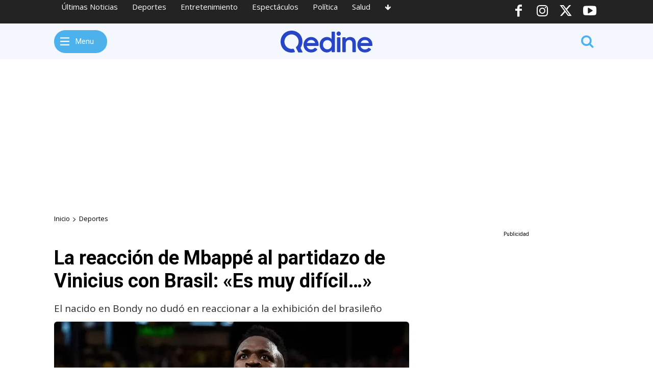

--- FILE ---
content_type: text/html; charset=UTF-8
request_url: https://qedine.com/la-reaccion-de-mbappe-al-partidazo-de-vinicius-con-brasil-es-muy-dificil/
body_size: 62077
content:
<!doctype html >
<html dir="ltr" lang="es" prefix="og: https://ogp.me/ns#">
<head>
    <meta charset="UTF-8" />
    <title>La reacción de Mbappé al partidazo de Vinicius con Brasil: «Es muy difícil…»</title>
    <meta name="viewport" content="width=device-width, initial-scale=1.0">
    <link rel="pingback" href="https://qedine.com/xmlrpc.php" />
    
		<!-- All in One SEO Pro 4.8.3.2 - aioseo.com -->
	<meta name="description" content="Vinicius Jr. está siendo noticia en el mundo del fútbol tras su última exhibición con Brasil en el Allegiant Stadium, escenario donde la verdeamarelha venció 1-4 a su similar de Paraguay. El jugador del Real Madrid consiguió 2 goles y se llevó el MVP de este duelo de la segunda jornada de la Copa América," />
	<meta name="robots" content="max-image-preview:large" />
	<meta name="author" content="Qedine"/>
	<meta name="keywords" content="kylian mbappé,vinícius júnior" />
	<link rel="canonical" href="https://qedine.com/la-reaccion-de-mbappe-al-partidazo-de-vinicius-con-brasil-es-muy-dificil/" />
	<meta name="generator" content="All in One SEO Pro (AIOSEO) 4.8.3.2" />
		<meta property="og:locale" content="es_ES" />
		<meta property="og:site_name" content="Qedine" />
		<meta property="og:type" content="article" />
		<meta property="og:title" content="La reacción de Mbappé al partidazo de Vinicius con Brasil: «Es muy difícil…»" />
		<meta property="og:description" content="Vinicius Jr. está siendo noticia en el mundo del fútbol tras su última exhibición con Brasil en el Allegiant Stadium, escenario donde la verdeamarelha venció 1-4 a su similar de Paraguay. El jugador del Real Madrid consiguió 2 goles y se llevó el MVP de este duelo de la segunda jornada de la Copa América," />
		<meta property="og:url" content="https://qedine.com/la-reaccion-de-mbappe-al-partidazo-de-vinicius-con-brasil-es-muy-dificil/" />
		<meta property="fb:app_id" content="823576372168934" />
		<meta property="fb:admins" content="100000263053697" />
		<meta property="og:image" content="https://qedine.com/wp-content/uploads/2024/06/la-reaccion-de-mbappe-al-partidazo-de-vinicius-con-brasil-es-muy-dificil.webp" />
		<meta property="og:image:secure_url" content="https://qedine.com/wp-content/uploads/2024/06/la-reaccion-de-mbappe-al-partidazo-de-vinicius-con-brasil-es-muy-dificil.webp" />
		<meta property="og:image:width" content="1200" />
		<meta property="og:image:height" content="780" />
		<meta property="article:published_time" content="2024-06-29T22:05:22+00:00" />
		<meta property="article:modified_time" content="2024-06-29T22:05:25+00:00" />
		<meta property="article:publisher" content="https://www.facebook.com/Qedinecom" />
		<meta name="twitter:card" content="summary_large_image" />
		<meta name="twitter:site" content="@Qedine" />
		<meta name="twitter:title" content="La reacción de Mbappé al partidazo de Vinicius con Brasil: «Es muy difícil…»" />
		<meta name="twitter:description" content="Vinicius Jr. está siendo noticia en el mundo del fútbol tras su última exhibición con Brasil en el Allegiant Stadium, escenario donde la verdeamarelha venció 1-4 a su similar de Paraguay. El jugador del Real Madrid consiguió 2 goles y se llevó el MVP de este duelo de la segunda jornada de la Copa América," />
		<meta name="twitter:image" content="https://qedine.com/wp-content/uploads/2024/06/la-reaccion-de-mbappe-al-partidazo-de-vinicius-con-brasil-es-muy-dificil.webp" />
		<script type="application/ld+json" class="aioseo-schema">
			{"@context":"https:\/\/schema.org","@graph":[{"@type":"BreadcrumbList","@id":"https:\/\/qedine.com\/la-reaccion-de-mbappe-al-partidazo-de-vinicius-con-brasil-es-muy-dificil\/#breadcrumblist","itemListElement":[{"@type":"ListItem","@id":"https:\/\/qedine.com#listItem","position":1,"name":"Home","item":"https:\/\/qedine.com","nextItem":{"@type":"ListItem","@id":"https:\/\/qedine.com\/deportes\/#listItem","name":"Deportes"}},{"@type":"ListItem","@id":"https:\/\/qedine.com\/deportes\/#listItem","position":2,"name":"Deportes","item":"https:\/\/qedine.com\/deportes\/","nextItem":{"@type":"ListItem","@id":"https:\/\/qedine.com\/la-reaccion-de-mbappe-al-partidazo-de-vinicius-con-brasil-es-muy-dificil\/#listItem","name":"La reacci\u00f3n de Mbapp\u00e9 al partidazo de Vinicius con Brasil: \u00abEs muy dif\u00edcil&#8230;\u00bb"},"previousItem":{"@type":"ListItem","@id":"https:\/\/qedine.com#listItem","name":"Home"}},{"@type":"ListItem","@id":"https:\/\/qedine.com\/la-reaccion-de-mbappe-al-partidazo-de-vinicius-con-brasil-es-muy-dificil\/#listItem","position":3,"name":"La reacci\u00f3n de Mbapp\u00e9 al partidazo de Vinicius con Brasil: \u00abEs muy dif\u00edcil&#8230;\u00bb","previousItem":{"@type":"ListItem","@id":"https:\/\/qedine.com\/deportes\/#listItem","name":"Deportes"}}]},{"@type":"NewsArticle","@id":"https:\/\/qedine.com\/la-reaccion-de-mbappe-al-partidazo-de-vinicius-con-brasil-es-muy-dificil\/#newsarticle","name":"La reacci\u00f3n de Mbapp\u00e9 al partidazo de Vinicius con Brasil: \u00abEs muy dif\u00edcil\u2026\u00bb","headline":"La reacci\u00f3n de Mbapp\u00e9 al partidazo de Vinicius con Brasil: \u00abEs muy dif\u00edcil&#8230;\u00bb","author":{"@id":"https:\/\/qedine.com\/author\/qedine\/#author"},"publisher":{"@id":"https:\/\/qedine.com\/#organization"},"image":{"@type":"ImageObject","url":"https:\/\/qedine.com\/wp-content\/uploads\/2024\/06\/la-reaccion-de-mbappe-al-partidazo-de-vinicius-con-brasil-es-muy-dificil.webp","width":1200,"height":780,"caption":"Vinicius Jr. y Kylian Mbapp\u00e9"},"datePublished":"2024-06-30T00:05:22+02:00","dateModified":"2024-06-30T00:05:25+02:00","inLanguage":"es-ES","mainEntityOfPage":{"@id":"https:\/\/qedine.com\/la-reaccion-de-mbappe-al-partidazo-de-vinicius-con-brasil-es-muy-dificil\/#webpage"},"isPartOf":{"@id":"https:\/\/qedine.com\/la-reaccion-de-mbappe-al-partidazo-de-vinicius-con-brasil-es-muy-dificil\/#webpage"},"articleSection":"Deportes, Kylian Mbapp\u00e9, Vin\u00edcius J\u00fanior","dateline":"Publicado el junio 30, 2024."},{"@type":"Organization","@id":"https:\/\/qedine.com\/#organization","name":"Qedine","description":"\u00daltimas noticias de deportes en el principal diario deportivo en espa\u00f1ol.  Noticias y v\u00eddeos de f\u00fatbol, baloncesto, f\u00f3rmula 1, retransmisiones en directo, cr\u00f3nicas y estad\u00edsticas con Qedine.com","url":"https:\/\/qedine.com\/","logo":{"@type":"ImageObject","url":"https:\/\/qedine.com\/qedinewhite.svg","@id":"https:\/\/qedine.com\/la-reaccion-de-mbappe-al-partidazo-de-vinicius-con-brasil-es-muy-dificil\/#organizationLogo"},"image":{"@id":"https:\/\/qedine.com\/la-reaccion-de-mbappe-al-partidazo-de-vinicius-con-brasil-es-muy-dificil\/#organizationLogo"},"sameAs":["https:\/\/www.instagram.com\/Qedine","https:\/\/www.youtube.com\/Qedine"]},{"@type":"Person","@id":"https:\/\/qedine.com\/author\/qedine\/#author","url":"https:\/\/qedine.com\/author\/qedine\/","name":"Qedine","image":{"@type":"ImageObject","@id":"https:\/\/qedine.com\/la-reaccion-de-mbappe-al-partidazo-de-vinicius-con-brasil-es-muy-dificil\/#authorImage","url":"https:\/\/qedine.com\/wp-content\/uploads\/2023\/10\/avatar-qedine.png","width":96,"height":96,"caption":"Qedine"},"sameAs":["https:\/\/instagram.com\/qedine","https:\/\/youtube.com\/qedine"]},{"@type":"WebPage","@id":"https:\/\/qedine.com\/la-reaccion-de-mbappe-al-partidazo-de-vinicius-con-brasil-es-muy-dificil\/#webpage","url":"https:\/\/qedine.com\/la-reaccion-de-mbappe-al-partidazo-de-vinicius-con-brasil-es-muy-dificil\/","name":"La reacci\u00f3n de Mbapp\u00e9 al partidazo de Vinicius con Brasil: \u00abEs muy dif\u00edcil\u2026\u00bb","description":"Vinicius Jr. est\u00e1 siendo noticia en el mundo del f\u00fatbol tras su \u00faltima exhibici\u00f3n con Brasil en el Allegiant Stadium, escenario donde la verdeamarelha venci\u00f3 1-4 a su similar de Paraguay. El jugador del Real Madrid consigui\u00f3 2 goles y se llev\u00f3 el MVP de este duelo de la segunda jornada de la Copa Am\u00e9rica,","inLanguage":"es-ES","isPartOf":{"@id":"https:\/\/qedine.com\/#website"},"breadcrumb":{"@id":"https:\/\/qedine.com\/la-reaccion-de-mbappe-al-partidazo-de-vinicius-con-brasil-es-muy-dificil\/#breadcrumblist"},"author":{"@id":"https:\/\/qedine.com\/author\/qedine\/#author"},"creator":{"@id":"https:\/\/qedine.com\/author\/qedine\/#author"},"image":{"@type":"ImageObject","url":"https:\/\/qedine.com\/wp-content\/uploads\/2024\/06\/la-reaccion-de-mbappe-al-partidazo-de-vinicius-con-brasil-es-muy-dificil.webp","@id":"https:\/\/qedine.com\/la-reaccion-de-mbappe-al-partidazo-de-vinicius-con-brasil-es-muy-dificil\/#mainImage","width":1200,"height":780,"caption":"Vinicius Jr. y Kylian Mbapp\u00e9"},"primaryImageOfPage":{"@id":"https:\/\/qedine.com\/la-reaccion-de-mbappe-al-partidazo-de-vinicius-con-brasil-es-muy-dificil\/#mainImage"},"datePublished":"2024-06-30T00:05:22+02:00","dateModified":"2024-06-30T00:05:25+02:00"},{"@type":"WebSite","@id":"https:\/\/qedine.com\/#website","url":"https:\/\/qedine.com\/","name":"Qedine","description":"\u00daltimas noticias de deportes en el principal diario deportivo en espa\u00f1ol.  Noticias y v\u00eddeos de f\u00fatbol, baloncesto, f\u00f3rmula 1, retransmisiones en directo, cr\u00f3nicas y estad\u00edsticas con Qedine.com","inLanguage":"es-ES","publisher":{"@id":"https:\/\/qedine.com\/#organization"}}]}
		</script>
		<!-- All in One SEO Pro -->

<link rel='dns-prefetch' href='//fonts.googleapis.com' />
<link rel="alternate" type="application/rss+xml" title="Qedine &raquo; Feed" href="https://qedine.com/feed/" />
<link rel="alternate" type="application/rss+xml" title="Qedine &raquo; Feed de los comentarios" href="https://qedine.com/comments/feed/" />
<link rel="alternate" type="application/rss+xml" title="Qedine &raquo; Comentario La reacción de Mbappé al partidazo de Vinicius con Brasil: «Es muy difícil&#8230;» del feed" href="https://qedine.com/la-reaccion-de-mbappe-al-partidazo-de-vinicius-con-brasil-es-muy-dificil/feed/" />
<link rel="alternate" title="oEmbed (JSON)" type="application/json+oembed" href="https://qedine.com/wp-json/oembed/1.0/embed?url=https%3A%2F%2Fqedine.com%2Fla-reaccion-de-mbappe-al-partidazo-de-vinicius-con-brasil-es-muy-dificil%2F" />
<link rel="alternate" title="oEmbed (XML)" type="text/xml+oembed" href="https://qedine.com/wp-json/oembed/1.0/embed?url=https%3A%2F%2Fqedine.com%2Fla-reaccion-de-mbappe-al-partidazo-de-vinicius-con-brasil-es-muy-dificil%2F&#038;format=xml" />
<style id='wp-img-auto-sizes-contain-inline-css' type='text/css'>
img:is([sizes=auto i],[sizes^="auto," i]){contain-intrinsic-size:3000px 1500px}
/*# sourceURL=wp-img-auto-sizes-contain-inline-css */
</style>
<style id='wp-emoji-styles-inline-css' type='text/css'>

	img.wp-smiley, img.emoji {
		display: inline !important;
		border: none !important;
		box-shadow: none !important;
		height: 1em !important;
		width: 1em !important;
		margin: 0 0.07em !important;
		vertical-align: -0.1em !important;
		background: none !important;
		padding: 0 !important;
	}
/*# sourceURL=wp-emoji-styles-inline-css */
</style>
<style id='wp-block-library-inline-css' type='text/css'>
:root{--wp-block-synced-color:#7a00df;--wp-block-synced-color--rgb:122,0,223;--wp-bound-block-color:var(--wp-block-synced-color);--wp-editor-canvas-background:#ddd;--wp-admin-theme-color:#007cba;--wp-admin-theme-color--rgb:0,124,186;--wp-admin-theme-color-darker-10:#006ba1;--wp-admin-theme-color-darker-10--rgb:0,107,160.5;--wp-admin-theme-color-darker-20:#005a87;--wp-admin-theme-color-darker-20--rgb:0,90,135;--wp-admin-border-width-focus:2px}@media (min-resolution:192dpi){:root{--wp-admin-border-width-focus:1.5px}}.wp-element-button{cursor:pointer}:root .has-very-light-gray-background-color{background-color:#eee}:root .has-very-dark-gray-background-color{background-color:#313131}:root .has-very-light-gray-color{color:#eee}:root .has-very-dark-gray-color{color:#313131}:root .has-vivid-green-cyan-to-vivid-cyan-blue-gradient-background{background:linear-gradient(135deg,#00d084,#0693e3)}:root .has-purple-crush-gradient-background{background:linear-gradient(135deg,#34e2e4,#4721fb 50%,#ab1dfe)}:root .has-hazy-dawn-gradient-background{background:linear-gradient(135deg,#faaca8,#dad0ec)}:root .has-subdued-olive-gradient-background{background:linear-gradient(135deg,#fafae1,#67a671)}:root .has-atomic-cream-gradient-background{background:linear-gradient(135deg,#fdd79a,#004a59)}:root .has-nightshade-gradient-background{background:linear-gradient(135deg,#330968,#31cdcf)}:root .has-midnight-gradient-background{background:linear-gradient(135deg,#020381,#2874fc)}:root{--wp--preset--font-size--normal:16px;--wp--preset--font-size--huge:42px}.has-regular-font-size{font-size:1em}.has-larger-font-size{font-size:2.625em}.has-normal-font-size{font-size:var(--wp--preset--font-size--normal)}.has-huge-font-size{font-size:var(--wp--preset--font-size--huge)}.has-text-align-center{text-align:center}.has-text-align-left{text-align:left}.has-text-align-right{text-align:right}.has-fit-text{white-space:nowrap!important}#end-resizable-editor-section{display:none}.aligncenter{clear:both}.items-justified-left{justify-content:flex-start}.items-justified-center{justify-content:center}.items-justified-right{justify-content:flex-end}.items-justified-space-between{justify-content:space-between}.screen-reader-text{border:0;clip-path:inset(50%);height:1px;margin:-1px;overflow:hidden;padding:0;position:absolute;width:1px;word-wrap:normal!important}.screen-reader-text:focus{background-color:#ddd;clip-path:none;color:#444;display:block;font-size:1em;height:auto;left:5px;line-height:normal;padding:15px 23px 14px;text-decoration:none;top:5px;width:auto;z-index:100000}html :where(.has-border-color){border-style:solid}html :where([style*=border-top-color]){border-top-style:solid}html :where([style*=border-right-color]){border-right-style:solid}html :where([style*=border-bottom-color]){border-bottom-style:solid}html :where([style*=border-left-color]){border-left-style:solid}html :where([style*=border-width]){border-style:solid}html :where([style*=border-top-width]){border-top-style:solid}html :where([style*=border-right-width]){border-right-style:solid}html :where([style*=border-bottom-width]){border-bottom-style:solid}html :where([style*=border-left-width]){border-left-style:solid}html :where(img[class*=wp-image-]){height:auto;max-width:100%}:where(figure){margin:0 0 1em}html :where(.is-position-sticky){--wp-admin--admin-bar--position-offset:var(--wp-admin--admin-bar--height,0px)}@media screen and (max-width:600px){html :where(.is-position-sticky){--wp-admin--admin-bar--position-offset:0px}}

/*# sourceURL=wp-block-library-inline-css */
</style><style id='global-styles-inline-css' type='text/css'>
:root{--wp--preset--aspect-ratio--square: 1;--wp--preset--aspect-ratio--4-3: 4/3;--wp--preset--aspect-ratio--3-4: 3/4;--wp--preset--aspect-ratio--3-2: 3/2;--wp--preset--aspect-ratio--2-3: 2/3;--wp--preset--aspect-ratio--16-9: 16/9;--wp--preset--aspect-ratio--9-16: 9/16;--wp--preset--color--black: #000000;--wp--preset--color--cyan-bluish-gray: #abb8c3;--wp--preset--color--white: #ffffff;--wp--preset--color--pale-pink: #f78da7;--wp--preset--color--vivid-red: #cf2e2e;--wp--preset--color--luminous-vivid-orange: #ff6900;--wp--preset--color--luminous-vivid-amber: #fcb900;--wp--preset--color--light-green-cyan: #7bdcb5;--wp--preset--color--vivid-green-cyan: #00d084;--wp--preset--color--pale-cyan-blue: #8ed1fc;--wp--preset--color--vivid-cyan-blue: #0693e3;--wp--preset--color--vivid-purple: #9b51e0;--wp--preset--gradient--vivid-cyan-blue-to-vivid-purple: linear-gradient(135deg,rgb(6,147,227) 0%,rgb(155,81,224) 100%);--wp--preset--gradient--light-green-cyan-to-vivid-green-cyan: linear-gradient(135deg,rgb(122,220,180) 0%,rgb(0,208,130) 100%);--wp--preset--gradient--luminous-vivid-amber-to-luminous-vivid-orange: linear-gradient(135deg,rgb(252,185,0) 0%,rgb(255,105,0) 100%);--wp--preset--gradient--luminous-vivid-orange-to-vivid-red: linear-gradient(135deg,rgb(255,105,0) 0%,rgb(207,46,46) 100%);--wp--preset--gradient--very-light-gray-to-cyan-bluish-gray: linear-gradient(135deg,rgb(238,238,238) 0%,rgb(169,184,195) 100%);--wp--preset--gradient--cool-to-warm-spectrum: linear-gradient(135deg,rgb(74,234,220) 0%,rgb(151,120,209) 20%,rgb(207,42,186) 40%,rgb(238,44,130) 60%,rgb(251,105,98) 80%,rgb(254,248,76) 100%);--wp--preset--gradient--blush-light-purple: linear-gradient(135deg,rgb(255,206,236) 0%,rgb(152,150,240) 100%);--wp--preset--gradient--blush-bordeaux: linear-gradient(135deg,rgb(254,205,165) 0%,rgb(254,45,45) 50%,rgb(107,0,62) 100%);--wp--preset--gradient--luminous-dusk: linear-gradient(135deg,rgb(255,203,112) 0%,rgb(199,81,192) 50%,rgb(65,88,208) 100%);--wp--preset--gradient--pale-ocean: linear-gradient(135deg,rgb(255,245,203) 0%,rgb(182,227,212) 50%,rgb(51,167,181) 100%);--wp--preset--gradient--electric-grass: linear-gradient(135deg,rgb(202,248,128) 0%,rgb(113,206,126) 100%);--wp--preset--gradient--midnight: linear-gradient(135deg,rgb(2,3,129) 0%,rgb(40,116,252) 100%);--wp--preset--font-size--small: 11px;--wp--preset--font-size--medium: 20px;--wp--preset--font-size--large: 32px;--wp--preset--font-size--x-large: 42px;--wp--preset--font-size--regular: 15px;--wp--preset--font-size--larger: 50px;--wp--preset--spacing--20: 0.44rem;--wp--preset--spacing--30: 0.67rem;--wp--preset--spacing--40: 1rem;--wp--preset--spacing--50: 1.5rem;--wp--preset--spacing--60: 2.25rem;--wp--preset--spacing--70: 3.38rem;--wp--preset--spacing--80: 5.06rem;--wp--preset--shadow--natural: 6px 6px 9px rgba(0, 0, 0, 0.2);--wp--preset--shadow--deep: 12px 12px 50px rgba(0, 0, 0, 0.4);--wp--preset--shadow--sharp: 6px 6px 0px rgba(0, 0, 0, 0.2);--wp--preset--shadow--outlined: 6px 6px 0px -3px rgb(255, 255, 255), 6px 6px rgb(0, 0, 0);--wp--preset--shadow--crisp: 6px 6px 0px rgb(0, 0, 0);}:where(.is-layout-flex){gap: 0.5em;}:where(.is-layout-grid){gap: 0.5em;}body .is-layout-flex{display: flex;}.is-layout-flex{flex-wrap: wrap;align-items: center;}.is-layout-flex > :is(*, div){margin: 0;}body .is-layout-grid{display: grid;}.is-layout-grid > :is(*, div){margin: 0;}:where(.wp-block-columns.is-layout-flex){gap: 2em;}:where(.wp-block-columns.is-layout-grid){gap: 2em;}:where(.wp-block-post-template.is-layout-flex){gap: 1.25em;}:where(.wp-block-post-template.is-layout-grid){gap: 1.25em;}.has-black-color{color: var(--wp--preset--color--black) !important;}.has-cyan-bluish-gray-color{color: var(--wp--preset--color--cyan-bluish-gray) !important;}.has-white-color{color: var(--wp--preset--color--white) !important;}.has-pale-pink-color{color: var(--wp--preset--color--pale-pink) !important;}.has-vivid-red-color{color: var(--wp--preset--color--vivid-red) !important;}.has-luminous-vivid-orange-color{color: var(--wp--preset--color--luminous-vivid-orange) !important;}.has-luminous-vivid-amber-color{color: var(--wp--preset--color--luminous-vivid-amber) !important;}.has-light-green-cyan-color{color: var(--wp--preset--color--light-green-cyan) !important;}.has-vivid-green-cyan-color{color: var(--wp--preset--color--vivid-green-cyan) !important;}.has-pale-cyan-blue-color{color: var(--wp--preset--color--pale-cyan-blue) !important;}.has-vivid-cyan-blue-color{color: var(--wp--preset--color--vivid-cyan-blue) !important;}.has-vivid-purple-color{color: var(--wp--preset--color--vivid-purple) !important;}.has-black-background-color{background-color: var(--wp--preset--color--black) !important;}.has-cyan-bluish-gray-background-color{background-color: var(--wp--preset--color--cyan-bluish-gray) !important;}.has-white-background-color{background-color: var(--wp--preset--color--white) !important;}.has-pale-pink-background-color{background-color: var(--wp--preset--color--pale-pink) !important;}.has-vivid-red-background-color{background-color: var(--wp--preset--color--vivid-red) !important;}.has-luminous-vivid-orange-background-color{background-color: var(--wp--preset--color--luminous-vivid-orange) !important;}.has-luminous-vivid-amber-background-color{background-color: var(--wp--preset--color--luminous-vivid-amber) !important;}.has-light-green-cyan-background-color{background-color: var(--wp--preset--color--light-green-cyan) !important;}.has-vivid-green-cyan-background-color{background-color: var(--wp--preset--color--vivid-green-cyan) !important;}.has-pale-cyan-blue-background-color{background-color: var(--wp--preset--color--pale-cyan-blue) !important;}.has-vivid-cyan-blue-background-color{background-color: var(--wp--preset--color--vivid-cyan-blue) !important;}.has-vivid-purple-background-color{background-color: var(--wp--preset--color--vivid-purple) !important;}.has-black-border-color{border-color: var(--wp--preset--color--black) !important;}.has-cyan-bluish-gray-border-color{border-color: var(--wp--preset--color--cyan-bluish-gray) !important;}.has-white-border-color{border-color: var(--wp--preset--color--white) !important;}.has-pale-pink-border-color{border-color: var(--wp--preset--color--pale-pink) !important;}.has-vivid-red-border-color{border-color: var(--wp--preset--color--vivid-red) !important;}.has-luminous-vivid-orange-border-color{border-color: var(--wp--preset--color--luminous-vivid-orange) !important;}.has-luminous-vivid-amber-border-color{border-color: var(--wp--preset--color--luminous-vivid-amber) !important;}.has-light-green-cyan-border-color{border-color: var(--wp--preset--color--light-green-cyan) !important;}.has-vivid-green-cyan-border-color{border-color: var(--wp--preset--color--vivid-green-cyan) !important;}.has-pale-cyan-blue-border-color{border-color: var(--wp--preset--color--pale-cyan-blue) !important;}.has-vivid-cyan-blue-border-color{border-color: var(--wp--preset--color--vivid-cyan-blue) !important;}.has-vivid-purple-border-color{border-color: var(--wp--preset--color--vivid-purple) !important;}.has-vivid-cyan-blue-to-vivid-purple-gradient-background{background: var(--wp--preset--gradient--vivid-cyan-blue-to-vivid-purple) !important;}.has-light-green-cyan-to-vivid-green-cyan-gradient-background{background: var(--wp--preset--gradient--light-green-cyan-to-vivid-green-cyan) !important;}.has-luminous-vivid-amber-to-luminous-vivid-orange-gradient-background{background: var(--wp--preset--gradient--luminous-vivid-amber-to-luminous-vivid-orange) !important;}.has-luminous-vivid-orange-to-vivid-red-gradient-background{background: var(--wp--preset--gradient--luminous-vivid-orange-to-vivid-red) !important;}.has-very-light-gray-to-cyan-bluish-gray-gradient-background{background: var(--wp--preset--gradient--very-light-gray-to-cyan-bluish-gray) !important;}.has-cool-to-warm-spectrum-gradient-background{background: var(--wp--preset--gradient--cool-to-warm-spectrum) !important;}.has-blush-light-purple-gradient-background{background: var(--wp--preset--gradient--blush-light-purple) !important;}.has-blush-bordeaux-gradient-background{background: var(--wp--preset--gradient--blush-bordeaux) !important;}.has-luminous-dusk-gradient-background{background: var(--wp--preset--gradient--luminous-dusk) !important;}.has-pale-ocean-gradient-background{background: var(--wp--preset--gradient--pale-ocean) !important;}.has-electric-grass-gradient-background{background: var(--wp--preset--gradient--electric-grass) !important;}.has-midnight-gradient-background{background: var(--wp--preset--gradient--midnight) !important;}.has-small-font-size{font-size: var(--wp--preset--font-size--small) !important;}.has-medium-font-size{font-size: var(--wp--preset--font-size--medium) !important;}.has-large-font-size{font-size: var(--wp--preset--font-size--large) !important;}.has-x-large-font-size{font-size: var(--wp--preset--font-size--x-large) !important;}
/*# sourceURL=global-styles-inline-css */
</style>

<style id='classic-theme-styles-inline-css' type='text/css'>
/*! This file is auto-generated */
.wp-block-button__link{color:#fff;background-color:#32373c;border-radius:9999px;box-shadow:none;text-decoration:none;padding:calc(.667em + 2px) calc(1.333em + 2px);font-size:1.125em}.wp-block-file__button{background:#32373c;color:#fff;text-decoration:none}
/*# sourceURL=/wp-includes/css/classic-themes.min.css */
</style>
<link rel='stylesheet' id='wp_automatic_gallery_style-css' href='https://qedine.com/wp-content/plugins/wp-automatic/css/wp-automatic.css?ver=1.0.0' type='text/css' media='all' />
<link rel='stylesheet' id='td-plugin-newsletter-css' href='https://qedine.com/wp-content/plugins/td-newsletter/style.css?ver=12.7.4' type='text/css' media='all' />
<link rel='stylesheet' id='td-plugin-multi-purpose-css' href='https://qedine.com/wp-content/plugins/td-composer/td-multi-purpose/style.css?ver=9c5a7338c90cbd82cb580e34cffb127f' type='text/css' media='all' />
<link rel='stylesheet' id='google-fonts-style-css' href='https://fonts.googleapis.com/css?family=Open+Sans%3A400%2C600%2C700%7CRoboto%3A400%2C600%2C700&#038;display=swap&#038;ver=12.7.4' type='text/css' media='all' />
<link rel='stylesheet' id='font_awesome-css' href='https://qedine.com/wp-content/plugins/td-composer/assets/fonts/font-awesome/font-awesome.css?ver=9c5a7338c90cbd82cb580e34cffb127f' type='text/css' media='all' />
<link rel='stylesheet' id='open_iconic-css' href='https://qedine.com/wp-content/plugins/td-composer/assets/fonts/open-iconic/open-iconic.css?ver=9c5a7338c90cbd82cb580e34cffb127f' type='text/css' media='all' />
<link rel='stylesheet' id='td-theme-css' href='https://qedine.com/wp-content/themes/Newspaper/style.css?ver=12.7.4' type='text/css' media='all' />
<style id='td-theme-inline-css' type='text/css'>@media (max-width:767px){.td-header-desktop-wrap{display:none}}@media (min-width:767px){.td-header-mobile-wrap{display:none}}</style>
<link rel='stylesheet' id='td-legacy-framework-front-style-css' href='https://qedine.com/wp-content/plugins/td-composer/legacy/Newspaper/assets/css/td_legacy_main.css?ver=9c5a7338c90cbd82cb580e34cffb127f' type='text/css' media='all' />
<link rel='stylesheet' id='tdb_style_cloud_templates_front-css' href='https://qedine.com/wp-content/plugins/td-cloud-library/assets/css/tdb_main.css?ver=496e217dc78570a2932146e73f7c4a14' type='text/css' media='all' />
<link rel='stylesheet' id='wp-block-paragraph-css' href='https://qedine.com/wp-includes/blocks/paragraph/style.min.css?ver=6.9' type='text/css' media='all' />
<script type="text/javascript" src="https://qedine.com/wp-includes/js/jquery/jquery.min.js?ver=3.7.1" id="jquery-core-js"></script>
<script type="text/javascript" src="https://qedine.com/wp-includes/js/jquery/jquery-migrate.min.js?ver=3.4.1" id="jquery-migrate-js"></script>
<script type="text/javascript" src="https://qedine.com/wp-content/plugins/wp-automatic/js/main-front.js?ver=1.0.1" id="wp_automatic_gallery-js"></script>
<link rel="https://api.w.org/" href="https://qedine.com/wp-json/" /><link rel="alternate" title="JSON" type="application/json" href="https://qedine.com/wp-json/wp/v2/posts/29578" /><link rel="EditURI" type="application/rsd+xml" title="RSD" href="https://qedine.com/xmlrpc.php?rsd" />
<meta name="generator" content="WordPress 6.9" />
<link rel='shortlink' href='https://qedine.com/?p=29578' />
<!-- This site is embedding videos using the Videojs HTML5 Player plugin v1.1.13 - http://wphowto.net/videojs-html5-player-for-wordpress-757 -->    <script>
        window.tdb_global_vars = {"wpRestUrl":"https:\/\/qedine.com\/wp-json\/","permalinkStructure":"\/%postname%\/"};
        window.tdb_p_autoload_vars = {"isAjax":false,"isAdminBarShowing":false,"autoloadStatus":"off","origPostEditUrl":null};
    </script>
    
    <style id="tdb-global-colors">:root{--accent-color:#fff}</style>

    
	
<!-- JS generated by theme -->

<script type="text/javascript" id="td-generated-header-js">
    
    

	    var tdBlocksArray = []; //here we store all the items for the current page

	    // td_block class - each ajax block uses a object of this class for requests
	    function tdBlock() {
		    this.id = '';
		    this.block_type = 1; //block type id (1-234 etc)
		    this.atts = '';
		    this.td_column_number = '';
		    this.td_current_page = 1; //
		    this.post_count = 0; //from wp
		    this.found_posts = 0; //from wp
		    this.max_num_pages = 0; //from wp
		    this.td_filter_value = ''; //current live filter value
		    this.is_ajax_running = false;
		    this.td_user_action = ''; // load more or infinite loader (used by the animation)
		    this.header_color = '';
		    this.ajax_pagination_infinite_stop = ''; //show load more at page x
	    }

        // td_js_generator - mini detector
        ( function () {
            var htmlTag = document.getElementsByTagName("html")[0];

	        if ( navigator.userAgent.indexOf("MSIE 10.0") > -1 ) {
                htmlTag.className += ' ie10';
            }

            if ( !!navigator.userAgent.match(/Trident.*rv\:11\./) ) {
                htmlTag.className += ' ie11';
            }

	        if ( navigator.userAgent.indexOf("Edge") > -1 ) {
                htmlTag.className += ' ieEdge';
            }

            if ( /(iPad|iPhone|iPod)/g.test(navigator.userAgent) ) {
                htmlTag.className += ' td-md-is-ios';
            }

            var user_agent = navigator.userAgent.toLowerCase();
            if ( user_agent.indexOf("android") > -1 ) {
                htmlTag.className += ' td-md-is-android';
            }

            if ( -1 !== navigator.userAgent.indexOf('Mac OS X')  ) {
                htmlTag.className += ' td-md-is-os-x';
            }

            if ( /chrom(e|ium)/.test(navigator.userAgent.toLowerCase()) ) {
               htmlTag.className += ' td-md-is-chrome';
            }

            if ( -1 !== navigator.userAgent.indexOf('Firefox') ) {
                htmlTag.className += ' td-md-is-firefox';
            }

            if ( -1 !== navigator.userAgent.indexOf('Safari') && -1 === navigator.userAgent.indexOf('Chrome') ) {
                htmlTag.className += ' td-md-is-safari';
            }

            if( -1 !== navigator.userAgent.indexOf('IEMobile') ){
                htmlTag.className += ' td-md-is-iemobile';
            }

        })();

        var tdLocalCache = {};

        ( function () {
            "use strict";

            tdLocalCache = {
                data: {},
                remove: function (resource_id) {
                    delete tdLocalCache.data[resource_id];
                },
                exist: function (resource_id) {
                    return tdLocalCache.data.hasOwnProperty(resource_id) && tdLocalCache.data[resource_id] !== null;
                },
                get: function (resource_id) {
                    return tdLocalCache.data[resource_id];
                },
                set: function (resource_id, cachedData) {
                    tdLocalCache.remove(resource_id);
                    tdLocalCache.data[resource_id] = cachedData;
                }
            };
        })();

    
    
var td_viewport_interval_list=[{"limitBottom":767,"sidebarWidth":228},{"limitBottom":1018,"sidebarWidth":300},{"limitBottom":1140,"sidebarWidth":324}];
var td_animation_stack_effect="type0";
var tds_animation_stack=true;
var td_animation_stack_specific_selectors=".entry-thumb, img, .td-lazy-img";
var td_animation_stack_general_selectors=".td-animation-stack img, .td-animation-stack .entry-thumb, .post img, .td-animation-stack .td-lazy-img";
var tdc_is_installed="yes";
var tdc_domain_active=false;
var td_ajax_url="https:\/\/qedine.com\/wp-admin\/admin-ajax.php?td_theme_name=Newspaper&v=12.7.4";
var td_get_template_directory_uri="https:\/\/qedine.com\/wp-content\/plugins\/td-composer\/legacy\/common";
var tds_snap_menu="";
var tds_logo_on_sticky="";
var tds_header_style="";
var td_please_wait="Por favor espera...";
var td_email_user_pass_incorrect="Usuario o contrase\u00f1a incorrecta!";
var td_email_user_incorrect="Correo electr\u00f3nico o nombre de usuario incorrecto!";
var td_email_incorrect="Email incorrecto!";
var td_user_incorrect="Username incorrect!";
var td_email_user_empty="Email or username empty!";
var td_pass_empty="Pass empty!";
var td_pass_pattern_incorrect="Invalid Pass Pattern!";
var td_retype_pass_incorrect="Retyped Pass incorrect!";
var tds_more_articles_on_post_enable="";
var tds_more_articles_on_post_time_to_wait="";
var tds_more_articles_on_post_pages_distance_from_top=0;
var tds_captcha="";
var tds_theme_color_site_wide="#4db2ec";
var tds_smart_sidebar="";
var tdThemeName="Newspaper";
var tdThemeNameWl="Newspaper";
var td_magnific_popup_translation_tPrev="Anterior (tecla de flecha izquierda)";
var td_magnific_popup_translation_tNext="Siguiente (tecla de flecha derecha)";
var td_magnific_popup_translation_tCounter="%curr% de %total%";
var td_magnific_popup_translation_ajax_tError="El contenido de %url% no pudo cargarse.";
var td_magnific_popup_translation_image_tError="La imagen #%curr% no pudo cargarse.";
var tdBlockNonce="8da0a8779a";
var tdMobileMenu="enabled";
var tdMobileSearch="enabled";
var tdDateNamesI18n={"month_names":["enero","febrero","marzo","abril","mayo","junio","julio","agosto","septiembre","octubre","noviembre","diciembre"],"month_names_short":["Ene","Feb","Mar","Abr","May","Jun","Jul","Ago","Sep","Oct","Nov","Dic"],"day_names":["domingo","lunes","martes","mi\u00e9rcoles","jueves","viernes","s\u00e1bado"],"day_names_short":["Dom","Lun","Mar","Mi\u00e9","Jue","Vie","S\u00e1b"]};
var td_w3_object_cache_enabled_for_wp_admin=false;
var tdb_modal_confirm="Ahorrar";
var tdb_modal_cancel="Cancelar";
var tdb_modal_confirm_alt="S\u00ed";
var tdb_modal_cancel_alt="No";
var td_deploy_mode="deploy";
var td_ad_background_click_link="";
var td_ad_background_click_target="";
</script>


<!-- Header style compiled by theme -->

<style>:root{--td_excl_label:'EXCLUSIVO'}</style>


<!-- Button style compiled by theme -->

<style></style>

	<style id="tdw-css-placeholder"></style></head>

<body class="wp-singular post-template-default single single-post postid-29578 single-format-standard wp-theme-Newspaper la-reaccion-de-mbappe-al-partidazo-de-vinicius-con-brasil-es-muy-dificil global-block-template-1 tdb_template_19949 tdb-template  tdc-header-template  tdc-footer-template td-animation-stack-type0 td-full-layout" itemscope="itemscope" itemtype="https://schema.org/WebPage">

    <div class="td-scroll-up" data-style="style1"><i class="td-icon-menu-up"></i></div>
    <div class="td-menu-background" style="visibility:hidden"></div>
<div id="td-mobile-nav" style="visibility:hidden">
    <div class="td-mobile-container">
        <!-- mobile menu top section -->
        <div class="td-menu-socials-wrap">
            <!-- socials -->
            <div class="td-menu-socials">
                            </div>
            <!-- close button -->
            <div class="td-mobile-close">
                <span><i class="td-icon-close-mobile"></i></span>
            </div>
        </div>

        <!-- login section -->
                    <div class="td-menu-login-section">
                
    <div class="td-guest-wrap">
        <div class="td-menu-login"><a id="login-link-mob">Registrarse</a> <span></span><a id="register-link-mob">Unirse</a></div>
    </div>
            </div>
        
        <!-- menu section -->
        <div class="td-mobile-content">
            <div class="menu-header-menu-container"><ul id="menu-header-menu" class="td-mobile-main-menu"><li id="menu-item-12684" class="menu-item menu-item-type-taxonomy menu-item-object-category menu-item-first menu-item-12684"><a href="https://qedine.com/noticias/">Últimas Noticias</a></li>
<li id="menu-item-12677" class="menu-item menu-item-type-taxonomy menu-item-object-category current-post-ancestor current-menu-parent current-post-parent menu-item-has-children menu-item-12677"><a href="https://qedine.com/deportes/">Deportes<i class="td-icon-menu-right td-element-after"></i></a>
<ul class="sub-menu">
	<li id="menu-item-12678" class="menu-item menu-item-type-taxonomy menu-item-object-category menu-item-12678"><a href="https://qedine.com/deportes/futbol/">Fútbol</a></li>
	<li id="menu-item-12675" class="menu-item menu-item-type-post_type menu-item-object-page menu-item-12675"><a href="https://qedine.com/clasificacion/">Clasificación</a></li>
	<li id="menu-item-12682" class="menu-item menu-item-type-taxonomy menu-item-object-category menu-item-12682"><a href="https://qedine.com/deportes/tenis/">Tenis</a></li>
</ul>
</li>
<li id="menu-item-12680" class="menu-item menu-item-type-taxonomy menu-item-object-category menu-item-12680"><a href="https://qedine.com/videojuegos/">Videojuegos</a></li>
<li id="menu-item-12681" class="menu-item menu-item-type-taxonomy menu-item-object-category menu-item-12681"><a href="https://qedine.com/entretenimiento/">Entretenimiento</a></li>
<li id="menu-item-12683" class="menu-item menu-item-type-taxonomy menu-item-object-category menu-item-12683"><a href="https://qedine.com/espectaculos/">Espectáculos</a></li>
<li id="menu-item-12676" class="menu-item menu-item-type-post_type menu-item-object-page menu-item-12676"><a href="https://qedine.com/liberos/">Líberos</a></li>
<li id="menu-item-27050" class="menu-item menu-item-type-taxonomy menu-item-object-category menu-item-27050"><a href="https://qedine.com/espectaculos/">Espectáculos</a></li>
<li id="menu-item-27051" class="menu-item menu-item-type-taxonomy menu-item-object-category menu-item-27051"><a href="https://qedine.com/salud/">Salud</a></li>
<li id="menu-item-27052" class="menu-item menu-item-type-taxonomy menu-item-object-category menu-item-27052"><a href="https://qedine.com/politica/">Política</a></li>
<li id="menu-item-27053" class="menu-item menu-item-type-taxonomy menu-item-object-category menu-item-27053"><a href="https://qedine.com/moda/">Moda</a></li>
<li id="menu-item-27054" class="menu-item menu-item-type-post_type menu-item-object-page menu-item-27054"><a href="https://qedine.com/contacto/">Contacto</a></li>
</ul></div>        </div>
    </div>

    <!-- register/login section -->
            <div id="login-form-mobile" class="td-register-section">
            
            <div id="td-login-mob" class="td-login-animation td-login-hide-mob">
            	<!-- close button -->
	            <div class="td-login-close">
	                <span class="td-back-button"><i class="td-icon-read-down"></i></span>
	                <div class="td-login-title">Registrarse</div>
	                <!-- close button -->
		            <div class="td-mobile-close">
		                <span><i class="td-icon-close-mobile"></i></span>
		            </div>
	            </div>
	            <form class="td-login-form-wrap" action="#" method="post">
	                <div class="td-login-panel-title"><span>¡Bienvenido!</span>Ingrese a su cuenta</div>
	                <div class="td_display_err"></div>
	                <div class="td-login-inputs"><input class="td-login-input" autocomplete="username" type="text" name="login_email" id="login_email-mob" value="" required><label for="login_email-mob">tu nombre de usuario</label></div>
	                <div class="td-login-inputs"><input class="td-login-input" autocomplete="current-password" type="password" name="login_pass" id="login_pass-mob" value="" required><label for="login_pass-mob">tu contraseña</label></div>
	                <input type="button" name="login_button" id="login_button-mob" class="td-login-button" value="Iniciar sesión">
	                
					
	                <div class="td-login-info-text">
	                <a href="#" id="forgot-pass-link-mob">¿Olvidaste tu contraseña?</a>
	                </div>
	                <div class="td-login-register-link">
	                <a id="signin-register-link-mob">Crea una cuenta</a>
	                </div>
	                
	                <div class="td-login-info-text"><a class="privacy-policy-link" href="https://qedine.com/politica-privacidad/">Política de privacidad</a></div>

                </form>
            </div>

            
            
            
            <div id="td-register-mob" class="td-login-animation td-login-hide-mob">
            	<!-- close button -->
	            <div class="td-register-close">
	                <span class="td-back-button"><i class="td-icon-read-down"></i></span>
	                <div class="td-login-title">Regístrate</div>
	                <!-- close button -->
		            <div class="td-mobile-close">
		                <span><i class="td-icon-close-mobile"></i></span>
		            </div>
	            </div>
            	<div class="td-login-panel-title"><span>¡Bienvenido!</span>Regístrate para una cuenta</div>
                <form class="td-login-form-wrap" action="#" method="post">
	                <div class="td_display_err"></div>
	                <div class="td-login-inputs"><input class="td-login-input" type="email" name="register_email" id="register_email-mob" value="" required><label for="register_email-mob">tu correo electrónico</label></div>
	                <div class="td-login-inputs"><input class="td-login-input" type="text" name="register_user" id="register_user-mob" value="" required><label for="register_user-mob">tu nombre de usuario</label></div>
	                <input type="button" name="register_button" id="register_button-mob" class="td-login-button" value="Registrarse">
	                
					
	                <div class="td-login-info-text">Se te ha enviado una contraseña por correo electrónico.</div>
	                <div class="td-login-info-text"><a class="privacy-policy-link" href="https://qedine.com/politica-privacidad/">Política de privacidad</a></div>
                </form>
            </div>
            
            <div id="td-forgot-pass-mob" class="td-login-animation td-login-hide-mob">
                <!-- close button -->
	            <div class="td-forgot-pass-close">
	                <a href="#" aria-label="Back" class="td-back-button"><i class="td-icon-read-down"></i></a>
	                <div class="td-login-title">Recuperación de contraseña</div>
	            </div>
	            <div class="td-login-form-wrap">
	                <div class="td-login-panel-title">Recupera tu contraseña</div>
	                <div class="td_display_err"></div>
	                <div class="td-login-inputs"><input class="td-login-input" type="text" name="forgot_email" id="forgot_email-mob" value="" required><label for="forgot_email-mob">tu correo electrónico</label></div>
	                <input type="button" name="forgot_button" id="forgot_button-mob" class="td-login-button" value="Enviar contraseña">
                </div>
            </div>
        </div>
    </div><div class="td-search-background" style="visibility:hidden"></div>
<div class="td-search-wrap-mob" style="visibility:hidden">
	<div class="td-drop-down-search">
		<form method="get" class="td-search-form" action="https://qedine.com/">
			<!-- close button -->
			<div class="td-search-close">
				<span><i class="td-icon-close-mobile"></i></span>
			</div>
			<div role="search" class="td-search-input">
				<span>Buscar</span>
				<input id="td-header-search-mob" type="text" value="" name="s" autocomplete="off" />
			</div>
		</form>
		<div id="td-aj-search-mob" class="td-ajax-search-flex"></div>
	</div>
</div>
    <div id="td-outer-wrap" class="td-theme-wrap">

                    <div class="td-header-template-wrap" style="position: relative">
                                <div class="td-header-mobile-wrap ">
                    <div id="tdi_1" class="tdc-zone"><div class="tdc_zone tdi_2  wpb_row td-pb-row"  >
<style scoped>.tdi_2{min-height:0}.td-header-mobile-wrap{position:relative;width:100%}</style><div id="tdi_3" class="tdc-row"><div class="vc_row tdi_4  wpb_row td-pb-row" >
<style scoped>.tdi_4,.tdi_4 .tdc-columns{min-height:0}.tdi_4,.tdi_4 .tdc-columns{display:block}.tdi_4 .tdc-columns{width:100%}.tdi_4:before,.tdi_4:after{display:table}</style><div class="vc_column tdi_6  wpb_column vc_column_container tdc-column td-pb-span12">
<style scoped>.tdi_6{vertical-align:baseline}.tdi_6>.wpb_wrapper,.tdi_6>.wpb_wrapper>.tdc-elements{display:block}.tdi_6>.wpb_wrapper>.tdc-elements{width:100%}.tdi_6>.wpb_wrapper>.vc_row_inner{width:auto}.tdi_6>.wpb_wrapper{width:auto;height:auto}@media (max-width:767px){.tdi_6{display:none!important}}</style><div class="wpb_wrapper" ></div></div></div></div><div id="tdi_7" class="tdc-row"><div class="vc_row tdi_8  wpb_row td-pb-row" >
<style scoped>.tdi_8,.tdi_8 .tdc-columns{min-height:0}.tdi_8,.tdi_8 .tdc-columns{display:block}.tdi_8 .tdc-columns{width:100%}.tdi_8:before,.tdi_8:after{display:table}</style><div class="vc_column tdi_10  wpb_column vc_column_container tdc-column td-pb-span12">
<style scoped>.tdi_10{vertical-align:baseline}.tdi_10>.wpb_wrapper,.tdi_10>.wpb_wrapper>.tdc-elements{display:block}.tdi_10>.wpb_wrapper>.tdc-elements{width:100%}.tdi_10>.wpb_wrapper>.vc_row_inner{width:auto}.tdi_10>.wpb_wrapper{width:auto;height:auto}</style><div class="wpb_wrapper" ><div class="td-a-rec td-a-rec-id-header  tdi_11 td_block_template_1">
<style>.tdi_11.td-a-rec{text-align:center}.tdi_11.td-a-rec:not(.td-a-rec-no-translate){transform:translateZ(0)}.tdi_11 .td-element-style{z-index:-1}.tdi_11 .td_spot_img_all img,.tdi_11 .td_spot_img_tl img,.tdi_11 .td_spot_img_tp img,.tdi_11 .td_spot_img_mob img{border-style:none}</style><!-- Header -->
<ins class="adsbygoogle"
     style="display:block"
     data-ad-client="ca-pub-4171705225823611"
     data-ad-slot="6650554489"
     data-ad-format="auto"
     data-full-width-responsive="true"></ins>
<script>
     (adsbygoogle = window.adsbygoogle || []).push({});
</script></div></div></div></div></div><div id="tdi_12" class="tdc-row stretch_row_content td-stretch-content"><div class="vc_row tdi_13  wpb_row td-pb-row tdc-element-style" >
<style scoped>.tdi_13,.tdi_13 .tdc-columns{min-height:0}.tdi_13,.tdi_13 .tdc-columns{display:flex;flex-direction:row;flex-wrap:nowrap;justify-content:flex-start;align-items:center}.tdi_13 .tdc-columns{width:100%}.tdi_13:before,.tdi_13:after{display:none}@media (min-width:768px){.tdi_13{margin-left:-0px;margin-right:-0px}.tdi_13 .tdc-row-video-background-error,.tdi_13>.vc_column,.tdi_13>.tdc-columns>.vc_column{padding-left:0px;padding-right:0px}}.tdi_13{position:relative}.tdi_13 .td_block_wrap{text-align:left}@media (max-width:767px){.tdi_13{margin-right:-14px!important;margin-left:-15px!important;width:auto!important;position:relative}}</style>
<div class="tdi_12_rand_style td-element-style" ><div class="td-element-style-before"><style>.tdi_12_rand_style>.td-element-style-before{content:''!important;width:100%!important;height:100%!important;position:absolute!important;top:0!important;left:0!important;display:block!important;z-index:0!important;border-color:rgba(255,255,255,0.16)!important;background-position:center center!important;border-style:solid!important;border-width:0!important;background-size:cover!important}</style></div><style>.tdi_12_rand_style{background-color:#ffffff!important}@media (max-width:767px){.tdi_12_rand_style{background-color:#f5f7fe!important}}</style></div><div class="vc_column tdi_15  wpb_column vc_column_container tdc-column td-pb-span4">
<style scoped>.tdi_15{vertical-align:baseline}.tdi_15>.wpb_wrapper,.tdi_15>.wpb_wrapper>.tdc-elements{display:block}.tdi_15>.wpb_wrapper>.tdc-elements{width:100%}.tdi_15>.wpb_wrapper>.vc_row_inner{width:auto}.tdi_15>.wpb_wrapper{width:auto;height:auto}.tdi_15{width:18%!important}@media (min-width:1019px) and (max-width:1140px){.tdi_15{width:14%!important}}@media (min-width:768px) and (max-width:1018px){.tdi_15{width:16%!important}}</style><div class="wpb_wrapper" ><div class="tdm_block td_block_wrap td_block_wrap tdm_block_popup tdi_16 td-pb-border-top td_block_template_1"  data-td-block-uid="tdi_16" >
<style>@media (max-width:767px){.tdi_16{margin-bottom:0px!important;display:inline-block!important}}</style>
<style>.tdm-popup-modal-prevent-scroll{overflow:hidden}.tdm-popup-modal-wrap,.tdm-popup-modal-bg{top:0;left:0;width:100%;height:100%}.tdm-popup-modal-wrap{position:fixed;display:flex;z-index:10002}.tdm-popup-modal-bg{position:absolute}.tdm-popup-modal{display:flex;flex-direction:column;position:relative;background-color:#fff;width:700px;max-width:100%;max-height:100%;border-radius:3px;overflow:hidden;z-index:1}.tdm-pm-header{display:flex;align-items:center;width:100%;padding:19px 25px 16px;z-index:10}.tdm-pmh-title{margin:0;padding:0;font-size:18px;line-height:1.2;font-weight:600;color:#1D2327}a.tdm-pmh-title:hover{color:var(--td_theme_color,#4db2ec)}.tdm-pmh-close{position:relative;margin-left:auto;font-size:14px;color:#878d93;cursor:pointer}.tdm-pmh-close *{pointer-events:none}.tdm-pmh-close svg{width:14px;fill:#878d93}.tdm-pmh-close:hover{color:#000}.tdm-pmh-close:hover svg{fill:#000}.tdm-pm-body{flex:1;padding:30px 25px;overflow:auto;overflow-x:hidden}.tdm-pm-body>p:empty{display:none}.tdm-pm-body .tdc-row:not([class*='stretch_row_']),.tdm-pm-body .tdc-row-composer:not([class*='stretch_row_']){width:auto!important;max-width:1240px}.tdm-popup-modal-over-screen,.tdm-popup-modal-over-screen .tdm-pm-body .tdb_header_search .tdb-search-form,.tdm-popup-modal-over-screen .tdm-pm-body .tdb_header_logo .tdb-logo-a,.tdm-popup-modal-over-screen .tdm-pm-body .tdb_header_logo h1{pointer-events:none}.tdm-popup-modal-over-screen .tdm-btn{pointer-events:none!important}.tdm-popup-modal-over-screen .tdm-popup-modal-bg{opacity:0;transition:opacity .2s ease-in}.tdm-popup-modal-over-screen.tdm-popup-modal-open .tdm-popup-modal-bg{opacity:1;transition:opacity .2s ease-out}.tdm-popup-modal-over-screen.tdm-popup-modal-open .tdm-popup-modal,.tdm-popup-modal-over-screen.tdm-popup-modal-open .tdm-pm-body .tdb_header_search .tdb-search-form,.tdm-popup-modal-over-screen.tdm-popup-modal-open .tdm-pm-body .tdb_header_logo .tdb-logo-a,.tdm-popup-modal-over-screen.tdm-popup-modal-open .tdm-pm-body .tdb_header_logo h1{pointer-events:auto}.tdm-popup-modal-over-screen.tdm-popup-modal-open .tdm-btn{pointer-events:auto!important}.tdm-popup-modal:hover .td-admin-edit{display:block;z-index:11}#tdm-popup-modal-modal-mobile{align-items:flex-start;justify-content:flex-start}#tdm-popup-modal-modal-mobile.tdm-popup-modal-over-screen .tdm-popup-modal{opacity:0;transform:translateX(calc(-100% - 1px));transition:opacity .2s ease-in,transform .2s ease-in}#tdm-popup-modal-modal-mobile.tdm-popup-modal-over-screen.tdm-popup-modal-open .tdm-popup-modal{opacity:1;transform:translateX(0);transition:opacity .2s ease-out,transform .2s ease-out}#tdm-popup-modal-modal-mobile .tdm-popup-modal{box-shadow:0px 2px 4px 0px rgba(0,0,0,0.2)}#tdm-popup-modal-modal-mobile .tdm-pm-header{display:flex;position:absolute;top:0;left:0;pointer-events:none;border-width:1px;border-style:solid;border-color:#EBEBEB}#tdm-popup-modal-modal-mobile.tdm-popup-modal-over-screen.tdm-popup-modal-open .tdm-pmh-close{pointer-events:auto}#tdm-popup-modal-modal-mobile .tdm-pmh-close{top:0px;color:var(--mm-custom-color-2)}#tdm-popup-modal-modal-mobile.tdm-popup-modal-open{pointer-events:auto}#tdm-popup-modal-modal-mobile .tdm-popup-modal-bg{background:rgba(0,0,0,0.6)}#tdm-popup-modal-modal-mobile .tdm-pmh-close svg{fill:var(--mm-custom-color-2)}#tdm-popup-modal-modal-mobile .tdm-pmh-close:hover{color:var(--mm-custom-color-4)}#tdm-popup-modal-modal-mobile .tdm-pmh-close:hover svg{fill:var(--mm-custom-color-4)}@media (min-width:783px){.admin-bar .tdm-popup-modal-wrap{padding-top:32px}}@media (max-width:782px){.admin-bar .tdm-popup-modal-wrap{padding-top:46px}}@media (min-width:1141px){.tdm-pm-body .tdc-row:not([class*='stretch_row_']),.tdm-pm-body .tdc-row-composer:not([class*='stretch_row_']){padding-left:24px;padding-right:24px}}@media (min-width:1019px) and (max-width:1140px){.tdm-pm-body .tdc-row:not([class*='stretch_row_']),.tdm-pm-body .tdc-row-composer:not([class*='stretch_row_']){padding-left:20px;padding-right:20px}}@media (max-width:767px){.tdm-pm-body .tdc-row:not([class*='stretch_row_']){padding-left:20px;padding-right:20px}}@media (min-width:1019px) and (max-width:1140px){#tdm-popup-modal-modal-mobile .tdm-pm-header{border-width:1px;border-style:solid;border-color:#EBEBEB}}@media (min-width:768px) and (max-width:1018px){#tdm-popup-modal-modal-mobile .tdm-pm-header{border-width:1px;border-style:solid;border-color:#EBEBEB}}@media (max-width:767px){#tdm-popup-modal-modal-mobile .tdm-popup-modal{width:100%;border-radius:0px;box-shadow:0px 2px 16px 0px rgba(0,0,0,0.2)}#tdm-popup-modal-modal-mobile .tdm-pmh-close{font-size:16px}#tdm-popup-modal-modal-mobile .tdm-pmh-close svg{width:16px}#tdm-popup-modal-modal-mobile .tdm-pm-header{padding:20px;border-width:0px;border-style:solid;border-color:#EBEBEB}#tdm-popup-modal-modal-mobile .tdm-pm-body{padding:0px}}</style>
<style>body .tdi_17{background-color:rgba(255,255,255,0)}body .tdi_17:before{background-color:rgba(255,255,255,0)}.tdi_17 i{color:var(--mm-custom-color-1);-webkit-text-fill-color:unset;background:transparent}.tdi_17 svg{fill:var(--mm-custom-color-1)}.tdi_17 svg *{fill:inherit}body .tdi_17:hover i{color:var(--mm-custom-color-2);-webkit-text-fill-color:unset;background:transparent;transition:none}body .tdi_17:hover svg{fill:var(--mm-custom-color-2)}body .tdi_17:hover svg *{fill:inherit}.tdi_17 .tdm-btn-icon:last-child{margin-left:14px}@media (max-width:767px){.tdi_17{min-width:100%}.tdi_17 i{font-size:25px}.tdi_17 .tdm-btn-icon:last-child{margin-left:0px}}</style><div class="tds-button td-fix-index"><a 
                href="#" 
                 title=""
                class="tds-button1 tdm-btn tdm-btn-sm tdi_17 " ><span class="tdm-btn-text"></span><i class="tdm-btn-icon td-icon-mobile"></i></a></div><div id="tdm-popup-modal-modal-mobile" class="tdm-popup-modal-wrap tdm-popup-modal-over-screen" style="display:none;" ><div class="tdm-popup-modal-bg"></div><div class="tdm-popup-modal td-theme-wrap"><div class="tdm-pm-header"><div class="tdm-pmh-close" ><i class="td-icon-modal-close"></i></div></div><div class="tdm-pm-body"><div id="tdi_18" class="tdc-zone"><div class="tdc_zone tdi_19  wpb_row td-pb-row"  >
<style scoped>.tdi_19{min-height:0}</style><div id="tdi_20" class="tdc-row"><div class="vc_row tdi_21  wpb_row td-pb-row" >
<style scoped>.tdi_21,.tdi_21 .tdc-columns{min-height:0}.tdi_21,.tdi_21 .tdc-columns{display:block}.tdi_21 .tdc-columns{width:100%}.tdi_21:before,.tdi_21:after{display:table}</style><div class="vc_column tdi_23  wpb_column vc_column_container tdc-column td-pb-span12">
<style scoped>.tdi_23{vertical-align:baseline}.tdi_23>.wpb_wrapper,.tdi_23>.wpb_wrapper>.tdc-elements{display:block}.tdi_23>.wpb_wrapper>.tdc-elements{width:100%}.tdi_23>.wpb_wrapper>.vc_row_inner{width:auto}.tdi_23>.wpb_wrapper{width:auto;height:auto}.tdi_23{justify-content:center!important;text-align:center!important}</style><div class="wpb_wrapper" ><div class="td_block_wrap tdb_header_logo tdi_24 td-pb-border-top td_block_template_1 tdb-header-align"  data-td-block-uid="tdi_24" >
<style>.tdi_24{margin-top:20px!important;margin-bottom:10px!important}</style>
<style>.tdb-header-align{vertical-align:middle}.tdb_header_logo{margin-bottom:0;clear:none}.tdb_header_logo .tdb-logo-a,.tdb_header_logo h1{display:flex;pointer-events:auto;align-items:flex-start}.tdb_header_logo h1{margin:0;line-height:0}.tdb_header_logo .tdb-logo-img-wrap img{display:block}.tdb_header_logo .tdb-logo-svg-wrap+.tdb-logo-img-wrap{display:none}.tdb_header_logo .tdb-logo-svg-wrap svg{width:50px;display:block;transition:fill .3s ease}.tdb_header_logo .tdb-logo-text-wrap{display:flex}.tdb_header_logo .tdb-logo-text-title,.tdb_header_logo .tdb-logo-text-tagline{-webkit-transition:all 0.2s ease;transition:all 0.2s ease}.tdb_header_logo .tdb-logo-text-title{background-size:cover;background-position:center center;font-size:75px;font-family:serif;line-height:1.1;color:#222;white-space:nowrap}.tdb_header_logo .tdb-logo-text-tagline{margin-top:2px;font-size:12px;font-family:serif;letter-spacing:1.8px;line-height:1;color:#767676}.tdb_header_logo .tdb-logo-icon{position:relative;font-size:46px;color:#000}.tdb_header_logo .tdb-logo-icon-svg{line-height:0}.tdb_header_logo .tdb-logo-icon-svg svg{width:46px;height:auto}.tdb_header_logo .tdb-logo-icon-svg svg,.tdb_header_logo .tdb-logo-icon-svg svg *{fill:#000}.tdc-row .tdi_24{display:inline-block}.tdc-row .tdi_24 .tdb-logo-a,.tdc-row .tdi_24 h1{flex-direction:row;align-items:center;justify-content:center}.tdc-row .tdi_24 .tdb-logo-svg-wrap{display:block}.tdc-row .tdi_24 .tdb-logo-svg-wrap+.tdb-logo-img-wrap{display:none}.tdc-row .tdi_24 .tdb-logo-img-wrap{display:block}.tdc-row .tdi_24 .tdb-logo-text-tagline{margin-top:2px;margin-left:0;display:block}.tdc-row .tdi_24 .tdb-logo-text-title{display:block}.tdc-row .tdi_24 .tdb-logo-text-wrap{flex-direction:column;align-items:flex-start}.tdc-row .tdi_24 .tdb-logo-icon{top:0px;display:block}.tdc-row .tdi_24 .tdb-logo-svg-wrap>*{fill:#2746c7}@media (max-width:767px){.tdb_header_logo .tdb-logo-text-title{font-size:36px}}@media (max-width:767px){.tdb_header_logo .tdb-logo-text-tagline{font-size:11px}}</style><div class="tdb-block-inner td-fix-index"><a class="tdb-logo-a" href="https://qedine.com/" aria-label="Últimas Noticias de España y el Mundo en Qedine.com"><span class="tdb-logo-svg-wrap"><svg xmlns="http://www.w3.org/2000/svg" viewBox="0 0 200 196.59">
  <path d="m199.11,188.82c-5.46-10.27-10.9-20.55-16.37-30.82-1.07-2.02-1.43-3.97.06-5.94.25-.34.42-.73.67-1.08,2.5-3.56,4.46-7.43,6.34-11.34,5.65-11.8,8.45-24.31,9.07-37.32.25-5.12.02-10.25-.48-15.36-.65-6.65-1.91-13.18-3.92-19.54-6.93-21.86-20.08-39.01-39.25-51.55-.91-.6-1.76-1.34-2.88-1.57,0,0,0,0,0,0-.11-.3-.35-.36-.63-.34-.05-.2-.21-.27-.4-.3-2.04-1.56-4.31-2.68-6.73-3.51-.09-.27-.32-.24-.53-.26,0,0-.03,0-.03,0-.25-.46-.74-.55-1.16-.74-10.5-4.69-21.46-7.59-32.93-8.58-1.1-.09-2.3.14-3.31-.57h-10.16c-.95.08-1.89.21-2.84.25-4.81.2-9.57.75-14.3,1.63-18.56,3.46-34.72,11.7-48.6,24.43-12.21,11.21-20.76,24.82-25.9,40.56-2.3,7.04-4.04,14.22-4.22,21.69-.53,1.9-.45,3.88-.52,5.81-.34,8.32.22,16.59,1.77,24.78,3.22,17.02,10.5,32.09,21.94,45.07,11.97,13.59,26.73,22.92,44.1,28.03,8.95,2.63,18.09,4.25,27.46,4.34,3.17.03,6.34-.09,9.51-.29,5.39-.35,10.73-.93,16.02-2,2.12-.43,4.25-.84,6.3-1.57,3.05-1.09,4.13-3.59,2.87-6.6-.16-.39-.37-.76-.56-1.14-1.32-2.65-2.64-5.3-3.96-7.95-2.13-4.26-4.25-8.51-6.38-12.77-.98-1.97-2.55-2.89-4.76-2.62-.42.05-.83.13-1.25.22-3.06.62-6.14,1.11-9.25,1.28-5.77.32-11.52.09-17.19-1.16-21.93-4.82-37.5-17.55-46.68-37.98-4.6-10.24-5.99-21.08-4.85-32.25-.22.69-.47,1.35-.74,2,.28-.65.52-1.31.74-2,.24-1.96.48-3.93.71-5.9-.06-2.21.22-4.39.59-6.56-.36,2.17-.65,4.34-.59,6.56.24-.25.25-.57.32-.88,2.8-12.37,8.56-23.13,17.52-32.13,5.77-5.79,12.44-10.3,19.93-13.59,6.64-2.92,13.58-4.69,20.79-5.21,3.84-.28,7.7-.23,11.56.18,5.28.57,10.4,1.75,15.41,3.49,4.31,1.5,8.29,3.69,12.34,5.75.45.54,1.08.84,1.65,1.22,6.83,4.6,12.67,10.24,17.31,17.04,8.88,13.04,12.58,27.43,11.12,43.16-.7,7.5-2.7,14.64-5.92,21.43-3.87,8.14-9.24,15.13-16.06,21.03-1.84,1.59-2.75,3.69-1.32,6.52,6.51,12.94,12.98,25.91,19.4,38.9,1.29,2.6,3.23,3.74,6.05,3.73,9.36-.03,18.72-.04,28.08-.05.85,0,1.69-.02,2.52-.24,2.01-.51,3.33-2.18,3.43-4.25.06-1.17-.35-2.16-.88-3.16ZM33.51,95.64c.22-.4.44-.82.63-1.24-.2.42-.41.84-.63,1.24Z"/>
</svg></span></a></div></div> <!-- ./block --><div class="wpb_wrapper td_block_separator td_block_wrap vc_separator tdi_26  td_separator_solid td_separator_center"><span style="border-color:#cccccc;border-width:1px;width:100%;"></span>
<style scoped>.td_block_separator{width:100%;align-items:center;margin-bottom:38px;padding-bottom:10px}.td_block_separator span{position:relative;display:block;margin:0 auto;width:100%;height:1px;border-top:1px solid #EBEBEB}.td_separator_align_left span{margin-left:0}.td_separator_align_right span{margin-right:0}.td_separator_dashed span{border-top-style:dashed}.td_separator_dotted span{border-top-style:dotted}.td_separator_double span{height:3px;border-bottom:1px solid #EBEBEB}.td_separator_shadow>span{position:relative;height:20px;overflow:hidden;border:0;color:#EBEBEB}.td_separator_shadow>span>span{position:absolute;top:-30px;left:0;right:0;margin:0 auto;height:13px;width:98%;border-radius:100%}html :where([style*='border-width']){border-style:none}.tdi_26{margin-bottom:10px!important}</style></div><div class="wpb_wrapper wpb_text_column td_block_wrap td_block_wrap vc_column_text tdi_27  tagdiv-type td-pb-border-top td_block_template_1"  data-td-block-uid="tdi_27" >
<style>.tdi_27{margin-bottom:4px!important;justify-content:center!important;text-align:center!important}</style>
<style>.vc_column_text>.td-element-style{z-index:-1}.tdi_27,.tdi_27 p{font-size:13px!important;line-height:1em!important;font-weight:500!important}.tdi_27 h4{line-height:1em!important}</style><div class="td-fix-index"><div>Síguenos en redes sociales</div>
</div></div><div class="tdm_block td_block_wrap tdm_block_socials tdi_28 tdm-content-horiz-center td-pb-border-top td_block_template_1"  data-td-block-uid="tdi_28" >
<style>.tdi_28{margin-bottom:10px!important}</style>
<style>.tdm_block.tdm_block_socials{margin-bottom:0}.tdm-social-wrapper{*zoom:1}.tdm-social-wrapper:before,.tdm-social-wrapper:after{display:table;content:'';line-height:0}.tdm-social-wrapper:after{clear:both}.tdm-social-item-wrap{display:inline-block}.tdm-social-item{position:relative;display:inline-flex;align-items:center;justify-content:center;vertical-align:middle;-webkit-transition:all 0.2s;transition:all 0.2s;text-align:center;-webkit-transform:translateZ(0);transform:translateZ(0)}.tdm-social-item i{font-size:14px;color:var(--td_theme_color,#4db2ec);-webkit-transition:all 0.2s;transition:all 0.2s}.tdm-social-text{display:none;margin-top:-1px;vertical-align:middle;font-size:13px;color:var(--td_theme_color,#4db2ec);-webkit-transition:all 0.2s;transition:all 0.2s}.tdm-social-item-wrap:hover i,.tdm-social-item-wrap:hover .tdm-social-text{color:#000}.tdm-social-item-wrap:last-child .tdm-social-text{margin-right:0!important}</style>
<style>.tdi_29 .tdm-social-item i{font-size:24px;vertical-align:middle;line-height:43.2px}.tdi_29 .tdm-social-item i.td-icon-linkedin,.tdi_29 .tdm-social-item i.td-icon-pinterest,.tdi_29 .tdm-social-item i.td-icon-blogger,.tdi_29 .tdm-social-item i.td-icon-vimeo{font-size:19.2px}.tdi_29 .tdm-social-item{width:43.2px;height:43.2px;margin:5px 10px 5px 0;border-radius:50%;box-shadow:none}.tdi_29 .tdm-social-item-wrap:last-child .tdm-social-item{margin-right:0!important}.tdi_29 .tdm-social-item i,.tds-team-member2 .tdi_29.tds-social5 .tdm-social-item i{color:var(--mm-custom-color-4)}.tdi_29 .tdm-social-item-wrap:hover i,.tds-team-member2 .tdi_29.tds-social5 .tdm-social-item-wrap:hover i{color:var(--mm-custom-color-4)}.tdi_29 .tdm-social-item-wrap:hover .tdm-social-item{background:#f5f7fe;box-shadow:none}body .tdi_29 .tdm-social-item{border:1px solid var(--mm-custom-color-4)}body .tdi_29 .tdm-social-item-wrap:hover .tdm-social-item{border-color:var(--mm-custom-color-4)}.tdi_29 .tdm-social-text{display:none;margin-left:2px;margin-right:18px}@media (min-width:1019px) and (max-width:1140px){body .tdi_29 .tdm-social-item{border:1px solid var(--mm-custom-color-4)}}@media (min-width:768px) and (max-width:1018px){body .tdi_29 .tdm-social-item{border:1px solid var(--mm-custom-color-4)}}@media (max-width:767px){body .tdi_29 .tdm-social-item{border:1px solid var(--mm-custom-color-4)}}</style><div class="tdm-social-wrapper tds-social5 tdi_29"><div class="tdm-social-item-wrap"><a href="https://facebook.com/qedine"  target="_blank"  title="Facebook" class="tdm-social-item"><i class="td-icon-font td-icon-facebook"></i><span style="display: none">Facebook</span></a></div><div class="tdm-social-item-wrap"><a href="https://instagram.com/qedine"  target="_blank"  title="Instagram" class="tdm-social-item"><i class="td-icon-font td-icon-instagram"></i><span style="display: none">Instagram</span></a></div><div class="tdm-social-item-wrap"><a href="https://www.twitch.tv/qedine"  target="_blank"  title="Twitch" class="tdm-social-item"><i class="td-icon-font td-icon-twitch"></i><span style="display: none">Twitch</span></a></div><div class="tdm-social-item-wrap"><a href="https://twitter.com/qedine"  target="_blank"  title="Twitter" class="tdm-social-item"><i class="td-icon-font td-icon-twitter"></i><span style="display: none">Twitter</span></a></div><div class="tdm-social-item-wrap"><a href="https://www.youtube.com/qedine"  target="_blank"  title="Youtube" class="tdm-social-item"><i class="td-icon-font td-icon-youtube"></i><span style="display: none">Youtube</span></a></div></div></div><div class="wpb_wrapper td_block_wrap vc_raw_html tdi_31 ">
<style scoped>.tdi_31{margin-bottom:0px!important}</style><div class="td-fix-index"><a href="https://whatsapp.com/channel/0029VaAsoQLB4hdTa4kH962F" class="button button--whatsapp button--nothov button--fullwidth" rel="noopener noreferrer">
       <svg width="19" height="20" viewBox="0 0 19 20" fill="none">
           <path d="M9.30208 0.894531C4.20616 0.894531 0 5.10069 0 10.1966C0 12.1379 0.566214 13.9174 1.61775 15.4543L0.566214 18.6089C0.485326 18.7707 0.566214 18.9325 0.647101 19.0134C0.808877 19.0943 0.970652 19.1751 1.13243 19.0943L4.36794 18.0427C5.82391 19.0134 7.60344 19.4987 9.30208 19.4987C14.398 19.4987 18.6042 15.2925 18.6042 10.1966C18.6042 5.10069 14.398 0.894531 9.30208 0.894531ZM14.8833 13.9983C14.6407 14.7263 13.67 15.3734 12.8611 15.5352C12.6994 15.5352 12.5376 15.6161 12.2949 15.6161C11.6478 15.6161 10.839 15.3734 9.54475 14.8881C7.92699 14.241 6.30924 12.785 5.01504 10.9246L4.93415 10.8437C4.44882 10.1966 3.72083 9.06419 3.72083 7.85087C3.72083 6.47578 4.44882 5.74779 4.69149 5.42424C5.01504 5.10069 5.41948 4.93892 5.9048 4.93892C5.98569 4.93892 6.06658 4.93892 6.14746 4.93892H6.22835C6.63279 4.93892 6.87545 5.10069 7.11812 5.58602L7.27989 5.90957C7.52255 6.47578 7.84611 7.36555 7.92699 7.52732C8.08877 7.85087 8.08877 8.09354 7.92699 8.3362C7.84611 8.49797 7.76522 8.65975 7.60344 8.82152C7.52255 8.90241 7.44167 8.9833 7.44167 9.06419C7.36078 9.14508 7.27989 9.22596 7.199 9.30685C7.199 9.38774 7.199 9.38774 7.199 9.38774C7.44167 9.79218 7.92699 10.5202 8.57409 11.0864C9.46386 11.8953 10.111 12.1379 10.4345 12.2997H10.5154C10.5963 12.2997 10.6772 12.3806 10.6772 12.2997C10.839 12.1379 11.0007 11.8144 11.2434 11.5717L11.3243 11.4908C11.5669 11.1673 11.8905 11.0864 12.0523 11.0864C12.1332 11.0864 12.2949 11.0864 12.3758 11.1673C12.4567 11.1673 12.6185 11.2482 14.1553 12.057L14.3171 12.1379C14.5598 12.2188 14.7216 12.2997 14.8024 12.5424C15.126 12.7041 15.0451 13.4321 14.8833 13.9983Z" fill="white"></path>
           <circle cx="16" cy="3.5" r="3" fill="#FF0404"></circle>
           </svg>

       <span class="button__text">Únete a nuestro canal en WhatsApp</span>
     </a>
     
     <style>.button--whatsapp{background-color:#25D366;font-weight:600}
     .button--whatsapp svg>circle{background:#ccc;-webkit-animation:2s blink ease infinite;animation:2s blink ease infinite}
     .button__text {
    overflow: hidden;
    white-space: nowrap;
    text-overflow: ellipsis;
    font: 1em / 1 "Roobert";
    font-weight: 500;
}
     .button--fullwidth {
    width: 100%;
     }
    @-webkit-keyframes "blink"{from,to{opacity:0}50%{opacity:1}}@keyframes "blink"{from,to{opacity:0}50%{opacity:1}}
     </style></div></div><div class="wpb_wrapper td_block_separator td_block_wrap vc_separator tdi_33  td_separator_solid td_separator_center"><span style="border-color:#cccccc;border-width:1px;width:100%;"></span>
<style scoped>.tdi_33{margin-bottom:0px!important;padding-top:15px!important;padding-bottom:0px!important}</style></div></div></div></div></div><div id="tdi_34" class="tdc-row stretch_row_content td-stretch-content"><div class="vc_row tdi_35 menu-center wpb_row td-pb-row" >
<style scoped>.tdi_35,.tdi_35 .tdc-columns{min-height:0}.tdi_35,.tdi_35 .tdc-columns{display:block}.tdi_35 .tdc-columns{width:100%}.tdi_35:before,.tdi_35:after{display:table}</style><div class="vc_column tdi_37  wpb_column vc_column_container tdc-column td-pb-span12">
<style scoped>.tdi_37{vertical-align:baseline}.tdi_37>.wpb_wrapper,.tdi_37>.wpb_wrapper>.tdc-elements{display:block}.tdi_37>.wpb_wrapper>.tdc-elements{width:100%}.tdi_37>.wpb_wrapper>.vc_row_inner{width:auto}.tdi_37>.wpb_wrapper{width:auto;height:auto}.tdi_37{position:relative}@media (max-width:767px){.tdi_37{padding-right:0px!important;padding-left:0px!important}}</style>
<div class="tdi_36_rand_style td-element-style" ><style>.tdi_36_rand_style{background-color:#f0f0f0!important}</style></div><div class="wpb_wrapper" ><div class="td_block_wrap td_block_list_menu tdi_38 td-blm-display-accordion td-pb-border-top menu-center__wrap-list td_block_template_2 widget"  data-td-block-uid="tdi_38" >
<style>.td_block_template_2.widget>ul>li{margin-left:0!important}.td_block_template_2 .td-block-title{font-size:17px;font-weight:500;margin-top:0;margin-bottom:16px;line-height:31px;text-align:left}.td_block_template_2 .td-block-title>*{color:var(--td_text_header_color,#000)}.td_block_template_2 .td-related-title a{padding:0 20px 0 0}@media (max-width:767px){.td_block_template_2 .td-related-title a{font-size:15px}}.td_block_template_2 .td-related-title .td-cur-simple-item{color:var(--td_theme_color,#4db2ec)}.td-theme-wrap .tdi_38 .td-block-title>*,.td-theme-wrap .tdi_38 .td-pulldown-filter-link:hover,.td-theme-wrap .tdi_38 .td-subcat-item a:hover,.td-theme-wrap .tdi_38 .td-subcat-item .td-cur-simple-item,.td-theme-wrap .tdi_38 .td-subcat-dropdown:hover .td-subcat-more span,.td-theme-wrap .tdi_38 .td-subcat-dropdown:hover .td-subcat-more i{color:#2b2b2b}.td-theme-wrap .tdi_38 .td-subcat-dropdown ul:after{background-color:#2b2b2b}.td-theme-wrap .tdi_38 .td_module_wrap:hover .entry-title a,.td-theme-wrap .tdi_38 .td_quote_on_blocks,.td-theme-wrap .tdi_38 .td-opacity-cat .td-post-category:hover,.td-theme-wrap .tdi_38 .td-opacity-read .td-read-more a:hover,.td-theme-wrap .tdi_38 .td-opacity-author .td-post-author-name a:hover,.td-theme-wrap .tdi_38 .td-instagram-user a{color:#2b2b2b}.td-theme-wrap .tdi_38 .td-next-prev-wrap a:hover,.td-theme-wrap .tdi_38 .td-load-more-wrap a:hover{background-color:#2b2b2b;border-color:#2b2b2b}.td-theme-wrap .tdi_38 .td-read-more a,.td-theme-wrap .tdi_38 .td-weather-information:before,.td-theme-wrap .tdi_38 .td-weather-week:before,.td-theme-wrap .tdi_38 .td-exchange-header:before,.td-theme-wrap .td-footer-wrapper .tdi_38 .td-post-category,.td-theme-wrap .tdi_38 .td-post-category:hover{background-color:#2b2b2b}.tdi_38{margin-bottom:0px!important}</style>
<style>.td_block_list_menu ul{flex-wrap:wrap;margin-left:12px}.td_block_list_menu ul li{margin-left:0}.td_block_list_menu ul li a{display:flex;margin-left:0}.td_block_list_menu .td-blm-menu-item-txt{display:flex;align-items:center;flex-grow:1}.td_block_list_menu .list-sub-menu{padding-left:22px}.td_block_list_menu .list-sub-menu li{font-size:13px}.td_block_list_menu li.current-menu-item>a,.td_block_list_menu li.current-menu-ancestor>a,.td_block_list_menu li.current-category-ancestor>a,.td_block_list_menu li.current-page-ancestor>a{color:var(--td_theme_color,#4db2ec)}.td_block_list_menu .td-blm-sub-icon{display:flex;align-items:center;justify-content:center;margin-left:.6em;padding:0 .6em;transition:transform .2s ease-in-out}.td_block_list_menu .td-blm-sub-icon svg{display:block;width:1em;height:auto}.td_block_list_menu .td-blm-sub-icon svg,.td_block_list_menu .td-blm-sub-icon svg *{fill:currentColor}.td_block_list_menu.td-blm-display-accordion .menu-item-has-children ul{display:none}.td_block_list_menu.td-blm-display-accordion .menu-item-has-children-open>a>.td-blm-sub-icon{transform:rotate(180deg)}.td_block_list_menu.td-blm-display-horizontal ul{display:flex}body .tdc-row .tdi_38 ul{text-align:left;justify-content:flex-start;margin:0px}body .tdc-row .tdi_38 ul li a{justify-content:flex-start}body .tdc-row .tdi_38 .td-blm-menu-item-txt{flex-grow:1}body .tdc-row .tdi_38 ul li{margin-bottom:6px}body .tdc-row .tdi_38 ul li:last-child{margin-bottom:0}body .tdc-row .tdi_38 .list-sub-menu{padding-left:0px}body .tdc-row .tdi_38 .list-sub-menu li{margin-bottom:0px}body .tdc-row .tdi_38 .list-sub-menu li:last-child{margin-bottom:0}body .tdc-row .tdi_38 a,body .tdc-row .tdi_38 .td-blm-sub-icon{color:var(--mm-custom-color-1)}body .tdc-row .tdi_38 .list-sub-menu a,body .tdc-row .tdi_38 .list-sub-menu .td-blm-sub-icon{color:var(--mm-custom-color-3)}body .tdc-row .tdi_38 .list-sub-menu li.current-menu-item>a,body .tdc-row .tdi_38 .list-sub-menu li.current-menu-ancestor>a,body .tdc-row .tdi_38 .list-sub-menu li.current-category-ancestor>a,body .tdc-row .tdi_38 .list-sub-menu li.current-page-ancestor>a,body .tdc-row .tdi_38 .list-sub-menu a:hover,body .tdc-row .tdi_38 .list-sub-menu li.current-menu-item>a>.td-blm-sub-icon,body .tdc-row .tdi_38 .list-sub-menu li.current-menu-ancestor>a>.td-blm-sub-icon,body .tdc-row .tdi_38 .list-sub-menu li.current-category-ancestor>a>.td-blm-sub-icon,body .tdc-row .tdi_38 .list-sub-menu li.current-page-ancestor>a>.td-blm-sub-icon,body .tdc-row .tdi_38 .list-sub-menu a:hover>.td-blm-sub-icon{color:var(--mm-custom-color-2)}body .tdc-row .tdi_38 .td-blm-sub-icon{font-size:16px;color:#000000}body .tdc-row .tdi_38 .list-sub-menu .td-blm-sub-icon{color:#000000}body .tdc-row .tdi_38 .td-block-title a,body .tdc-row .tdi_38 .td-block-title span{font-size:15px!important;line-height:18px!important;font-weight:700!important}body .tdc-row .tdi_38 li{line-height:1em!important;font-weight:700!important}</style><div class="td-block-title-wrap"><h4 class="td-block-title"><span class="td-pulldown-size">Secciones</span></h4></div><div id=tdi_38 class="td_block_inner td-fix-index"><div class="menu-header-menu-container"><ul id="menu-header-menu-1" class="menu"><li class="menu-item menu-item-type-taxonomy menu-item-object-category menu-item-12684"><a href="https://qedine.com/noticias/"><span class="td-blm-menu-item-txt">Últimas Noticias</span></a></li>
<li class="menu-item menu-item-type-taxonomy menu-item-object-category current-post-ancestor current-menu-parent current-post-parent menu-item-has-children menu-item-12677"><a href="https://qedine.com/deportes/"><span class="td-blm-menu-item-txt">Deportes</span><i class="td-blm-sub-icon tdc-font-fa tdc-font-fa-chevron-down"></i></a>
<ul class="list-sub-menu" >
	<li class="menu-item menu-item-type-taxonomy menu-item-object-category menu-item-12678"><a href="https://qedine.com/deportes/futbol/"><span class="td-blm-menu-item-txt">Fútbol</span></a></li>
	<li class="menu-item menu-item-type-post_type menu-item-object-page menu-item-12675"><a href="https://qedine.com/clasificacion/"><span class="td-blm-menu-item-txt">Clasificación</span></a></li>
	<li class="menu-item menu-item-type-taxonomy menu-item-object-category menu-item-12682"><a href="https://qedine.com/deportes/tenis/"><span class="td-blm-menu-item-txt">Tenis</span></a></li>
</ul>
</li>
<li class="menu-item menu-item-type-taxonomy menu-item-object-category menu-item-12680"><a href="https://qedine.com/videojuegos/"><span class="td-blm-menu-item-txt">Videojuegos</span></a></li>
<li class="menu-item menu-item-type-taxonomy menu-item-object-category menu-item-12681"><a href="https://qedine.com/entretenimiento/"><span class="td-blm-menu-item-txt">Entretenimiento</span></a></li>
<li class="menu-item menu-item-type-taxonomy menu-item-object-category menu-item-12683"><a href="https://qedine.com/espectaculos/"><span class="td-blm-menu-item-txt">Espectáculos</span></a></li>
<li class="menu-item menu-item-type-post_type menu-item-object-page menu-item-12676"><a href="https://qedine.com/liberos/"><span class="td-blm-menu-item-txt">Líberos</span></a></li>
<li class="menu-item menu-item-type-taxonomy menu-item-object-category menu-item-27050"><a href="https://qedine.com/espectaculos/"><span class="td-blm-menu-item-txt">Espectáculos</span></a></li>
<li class="menu-item menu-item-type-taxonomy menu-item-object-category menu-item-27051"><a href="https://qedine.com/salud/"><span class="td-blm-menu-item-txt">Salud</span></a></li>
<li class="menu-item menu-item-type-taxonomy menu-item-object-category menu-item-27052"><a href="https://qedine.com/politica/"><span class="td-blm-menu-item-txt">Política</span></a></li>
<li class="menu-item menu-item-type-taxonomy menu-item-object-category menu-item-27053"><a href="https://qedine.com/moda/"><span class="td-blm-menu-item-txt">Moda</span></a></li>
<li class="menu-item menu-item-type-post_type menu-item-object-page menu-item-27054"><a href="https://qedine.com/contacto/"><span class="td-blm-menu-item-txt">Contacto</span></a></li>
</ul></div></div></div></div></div></div></div><div id="tdi_39" class="tdc-row"><div class="vc_row tdi_40  wpb_row td-pb-row" >
<style scoped>.tdi_40,.tdi_40 .tdc-columns{min-height:0}.tdi_40,.tdi_40 .tdc-columns{display:block}.tdi_40 .tdc-columns{width:100%}.tdi_40:before,.tdi_40:after{display:table}</style><div class="vc_column tdi_42  wpb_column vc_column_container tdc-column td-pb-span12">
<style scoped>.tdi_42{vertical-align:baseline}.tdi_42>.wpb_wrapper,.tdi_42>.wpb_wrapper>.tdc-elements{display:block}.tdi_42>.wpb_wrapper>.tdc-elements{width:100%}.tdi_42>.wpb_wrapper>.vc_row_inner{width:auto}.tdi_42>.wpb_wrapper{width:auto;height:auto}</style><div class="wpb_wrapper" ><div class="wpb_wrapper td_block_separator td_block_wrap vc_separator tdi_44  td_separator_solid td_separator_center"><span style="border-color:#cccccc;border-width:1px;width:100%;"></span>
<style scoped>.tdi_44{margin-bottom:13px!important}</style></div><div class="wpb_wrapper td_block_wrap vc_raw_html tdi_46 ">
<style scoped>.tdi_46{margin-bottom:15px!important}</style><div class="td-fix-index"><div class="menu-bottom__box menu-bottom__box--newsletter">
       <div class="flex g-10">
           Recibe el mejor contenido y las noticias más confiables en tu bandeja de entrada
           <img decoding="async" src="//qedine.com/img/img-menu-3.svg?v=2" width="76" height="54" loading="lazy" alt="Qedine Newsletter">
       </div>
       <a href="https://qedine.com/newsletter" class="button button--secondary button--fullwidth" rel="noopener noreferrer">
           <span class="button__text">¡Suscríbete gratis!</span>
         </a>
     </div>
     <style>
     .menu-bottom__box--newsletter {
    background: #FFE000;
    flex-direction: column;
    row-gap: 10px;
    color: #2B2B2B !important;
    font-size: 14px;
    font-weight: 600;
    padding: 15px 10px;
    font: 1em / 1 "Roobert";
}
.menu-bottom__box {
    box-sizing: border-box;
    width: 100%;
    min-height: 70px;
    padding: 8px 16px;
    border-radius: 6px;
    color: #FFFFFF;
    font-weight: 500;
    font-size: 15px;
    line-height: 18px;
    display: flex;
    align-items: center;
}
.button--secondary {
    color: #fff;
    background-color: #232323;
}
.row, .flex {
    display: flex;
}

.gap-10, .g-10 {
    gap: 10px;
}
</style></div></div><div class="wpb_wrapper wpb_text_column td_block_wrap td_block_wrap vc_column_text tdi_47  tagdiv-type td-pb-border-top td_block_template_1"  data-td-block-uid="tdi_47" >
<style>.tdi_47{margin-bottom:15px!important;justify-content:center!important;text-align:center!important}</style>
<style>.tdi_47,.tdi_47 p{font-size:13px!important;line-height:1em!important;font-weight:500!important}.tdi_47 h4{line-height:1em!important}</style><div class="td-fix-index"><p>Auditado por: Qedine.com</p>
</div></div></div></div></div></div></div></div>
</div></div></div></div></div></div><div class="vc_column tdi_49  wpb_column vc_column_container tdc-column td-pb-span4">
<style scoped>.tdi_49{vertical-align:baseline}.tdi_49>.wpb_wrapper,.tdi_49>.wpb_wrapper>.tdc-elements{display:block}.tdi_49>.wpb_wrapper>.tdc-elements{width:100%}.tdi_49>.wpb_wrapper>.vc_row_inner{width:auto}.tdi_49>.wpb_wrapper{width:auto;height:auto}.tdi_49{width:64%!important;justify-content:center!important;text-align:center!important}@media (min-width:1019px) and (max-width:1140px){.tdi_49{width:72%!important}}@media (min-width:768px) and (max-width:1018px){.tdi_49{width:78%!important}}</style><div class="wpb_wrapper" ><div class="td_block_wrap tdb_header_logo tdi_50 td-pb-border-top td_block_template_1 tdb-header-align"  data-td-block-uid="tdi_50" >
<style>@media (max-width:767px){.tdi_50{display:inline-block!important}}</style>
<style>.tdi_50{display:inline-block}.tdi_50 .tdb-logo-a,.tdi_50 h1{flex-direction:row;align-items:center;justify-content:center}.tdi_50 .tdb-logo-svg-wrap{max-width:46px;margin-top:0px;margin-bottom:0px;margin-right:10px;margin-left:0px;display:block}.tdi_50 .tdb-logo-svg-wrap svg{width:46px!important;height:auto}.tdi_50 .tdb-logo-svg-wrap:first-child{margin-top:0;margin-left:0}.tdi_50 .tdb-logo-svg-wrap:last-child{margin-bottom:0;margin-right:0}.tdi_50 .tdb-logo-svg-wrap+.tdb-logo-img-wrap{display:none}.tdi_50 .tdb-logo-img-wrap{display:block}.tdi_50 .tdb-logo-text-tagline{margin-top:0px;margin-left:0;display:none}.tdi_50 .tdb-logo-text-title{display:block;color:var(--mm-custom-color-1);font-size:26px!important;line-height:1.2!important;font-weight:700!important;}.tdi_50 .tdb-logo-text-wrap{flex-direction:column;align-items:flex-start}.tdi_50 .tdb-logo-icon{top:0px;display:none;color:#ffffff}.tdi_50 .tdb-logo-svg-wrap>*{fill:#2746c7}.tdi_50 .tdb-logo-icon-svg svg,.tdi_50 .tdb-logo-icon-svg svg *{fill:#ffffff}@media (min-width:1019px) and (max-width:1140px){.tdi_50 .tdb-logo-svg-wrap{max-width:180px;margin-right:6px}.tdi_50 .tdb-logo-svg-wrap svg{width:180px!important;height:auto}.tdi_50 .tdb-logo-svg-wrap:last-child{margin-right:0}.tdi_50 .tdb-logo-text-title{font-size:18px!important;}}@media (min-width:768px) and (max-width:1018px){.tdi_50 .tdb-logo-svg-wrap{max-width:180px;margin-right:5px}.tdi_50 .tdb-logo-svg-wrap svg{width:180px!important;height:auto}.tdi_50 .tdb-logo-svg-wrap:last-child{margin-right:0}.tdi_50 .tdb-logo-text-title{font-size:15px!important;}}@media (max-width:767px){.tdi_50 .tdb-logo-svg-wrap{max-width:120px;margin-right:0px}.tdi_50 .tdb-logo-svg-wrap svg{width:120px!important;height:auto}.tdi_50 .tdb-logo-svg-wrap:last-child{margin-right:0}.tdi_50 .tdb-logo-text-title{font-size:24px!important;}}</style><div class="tdb-block-inner td-fix-index"><a class="tdb-logo-a" href="https://qedine.com/" aria-label="Últimas Noticias de España y el Mundo en Qedine.com"><span class="tdb-logo-svg-wrap"><svg xmlns="http://www.w3.org/2000/svg" viewBox="0 0 298.14 70">
  <path d="m249.11,45.08c0-13.86,10.78-24.8,24.64-24.8s24.39,10.37,24.39,24.39v2.11c0,1.12-.91,2.03-2.03,2.03h-36.55c1.54,6.73,6.81,11.18,14.59,11.18,4.46,0,8.16-1.7,10.72-4.58.66-.74,1.76-.9,2.6-.37,1.5.95,3.68,2.35,5.25,3.35,1.03.66,1.25,2.08.46,3-4.32,5.08-10.62,8.24-19.03,8.24-14.91,0-25.04-10.86-25.04-24.56Zm11.02-5.43h26.91c-1.62-6.4-6.48-9.73-13.29-9.73s-11.67,3.89-13.62,9.73Z"/>
  <path d="m202.51,21.25h6.81c1.12,0,2.03.91,2.03,2.03v3.81c3.16-4.13,8.02-6.81,14.18-6.81,11.91,0,18.8,7.38,18.8,20.26v26.1c0,1.12-.91,2.03-2.03,2.03h-7.05c-1.12,0-2.03-.91-2.03-2.03v-24.96c0-7.37-3.57-11.91-10.7-11.91-6.24,0-11.1,4.54-11.1,12.89v23.99c0,1.12-.91,2.03-2.03,2.03h-6.89c-1.12,0-2.03-.91-2.03-2.03V23.28c0-1.12.91-2.03,2.03-2.03Z"/>
  <rect x="183.14" y="21.25" width="11.02" height="47.41" rx="2.03" ry="2.03"/>
  <circle cx="188.62" cy="9.56" r="6.96"/>
  <path d="m126.82,45c0-15.72,11.51-24.72,23.5-24.72,6.16,0,11.67,2.43,15.15,6.56V5.3c0-1.12.91-2.03,2.03-2.03h6.97c1.12,0,2.03.91,2.03,2.03v61.33c0,1.12-.91,2.03-2.03,2.03h-6.89c-1.12,0-2.03-.91-2.03-2.03v-4.13c-3.48,4.46-9.16,7.13-15.4,7.13-11.43,0-23.34-9.08-23.34-24.64Zm39.31-.16c0-8.1-6-14.59-14.18-14.59s-14.34,6.4-14.34,14.59,6.24,14.75,14.34,14.75,14.18-6.56,14.18-14.75Z"/>
  <path d="m74.46,45.08c0-13.86,10.78-24.8,24.64-24.8s24.39,10.37,24.39,24.39v2.11c0,1.12-.91,2.03-2.03,2.03h-36.55c1.54,6.73,6.81,11.18,14.59,11.18,4.46,0,8.16-1.7,10.72-4.58.66-.74,1.76-.9,2.6-.37,1.5.95,3.68,2.35,5.25,3.35,1.03.66,1.25,2.07.46,3-4.32,5.09-10.62,8.24-19.03,8.24-14.91,0-25.04-10.86-25.04-24.56Zm11.02-5.43h26.91c-1.62-6.4-6.48-9.73-13.29-9.73s-11.67,3.89-13.62,9.73Z"/>
  <path d="m31.34,69.83c-8.5-.84-15.89-4.09-21.84-10.29C4.44,54.29,1.52,47.96.46,40.77c-1.1-7.45-.27-14.67,3.17-21.4C9.05,8.75,17.76,2.46,29.52.54c7.6-1.24,15.01-.38,21.97,3,10.88,5.28,17.17,14.05,19,25.97,1.16,7.56-.02,14.78-3.54,21.6-.5.96-1.03,1.9-1.66,2.78-.55.78-.59,1.52-.13,2.38,1.79,3.38,3.52,6.78,5.28,10.17.17.32.36.63.49.96.49,1.26-.15,2.34-1.49,2.35-3.55.04-7.11.01-10.66.02-.93,0-1.47-.52-1.86-1.31-.75-1.53-1.52-3.06-2.29-4.58-1.43-2.85-2.87-5.7-4.3-8.55-.85-1.7-.8-1.96.59-3.24,4.86-4.46,7.43-10.02,7.57-16.58.23-11.03-7.23-20.3-17.5-22.75-13.11-3.13-25.95,5.26-28.19,18.58-1.99,11.81,5.4,23.42,17.58,26.23,3.19.74,6.41.81,9.64.13,1.6-.34,2.02-.12,2.77,1.38,1.13,2.25,2.26,4.5,3.37,6.75.76,1.53.35,2.45-1.33,2.94-2.12.62-4.31.89-6.5,1.09-.38-.13-.75-.12-1.07.16h-4.86c-.32-.28-.68-.29-1.06-.17Z"/>
</svg></span></a></div></div> <!-- ./block --></div></div><div class="vc_column tdi_52  wpb_column vc_column_container tdc-column td-pb-span4">
<style scoped>.tdi_52{vertical-align:baseline}.tdi_52>.wpb_wrapper,.tdi_52>.wpb_wrapper>.tdc-elements{display:block}.tdi_52>.wpb_wrapper>.tdc-elements{width:100%}.tdi_52>.wpb_wrapper>.vc_row_inner{width:auto}.tdi_52>.wpb_wrapper{width:auto;height:auto}.tdi_52{width:18%!important}@media (min-width:1019px) and (max-width:1140px){.tdi_52{width:20%!important}}@media (min-width:768px) and (max-width:1018px){.tdi_52{width:6%!important}}@media (max-width:767px){.tdi_52{justify-content:flex-end!important;text-align:right!important}}</style><div class="wpb_wrapper" ><div class="td_block_wrap tdb_mobile_search tdi_53 td-pb-border-top td_block_template_1 tdb-header-align"  data-td-block-uid="tdi_53" >
<style>.tdb_mobile_search{margin-bottom:0;clear:none}.tdb_mobile_search a{display:inline-block!important;position:relative;text-align:center;color:var(--td_theme_color,#4db2ec)}.tdb_mobile_search a>span{display:flex;align-items:center;justify-content:center}.tdb_mobile_search svg{height:auto}.tdb_mobile_search svg,.tdb_mobile_search svg *{fill:var(--td_theme_color,#4db2ec)}#tdc-live-iframe .tdb_mobile_search a{pointer-events:none}.td-search-opened{overflow:hidden}.td-search-opened #td-outer-wrap{position:static}.td-search-opened .td-search-wrap-mob{position:fixed;height:calc(100% + 1px)}.td-search-opened .td-drop-down-search{height:calc(100% + 1px);overflow-y:scroll;overflow-x:hidden}.tdi_53{display:inline-block}.tdi_53 .tdb-block-inner{text-align:right}.tdi_53 .tdb-header-search-button-mob i{font-size:22px;width:55px;height:55px;line-height:55px}.tdi_53 .tdb-header-search-button-mob svg{width:22px}.tdi_53 .tdb-header-search-button-mob .tdb-mobile-search-icon-svg{width:55px;height:55px;display:flex;justify-content:center}.tdi_53 .tdb-header-search-button-mob{color:var(--mm-custom-color-1)}.tdi_53 .tdb-header-search-button-mob svg,.tdi_53 .tdb-header-search-button-mob svg *{fill:var(--mm-custom-color-1)}.tdi_53 .tdb-header-search-button-mob:hover{color:var(--mm-custom-color-2)}@media (max-width:767px){.tdi_53 .tdb-header-search-button-mob i{width:48.4px;height:48.4px;line-height:48.4px}.tdi_53 .tdb-header-search-button-mob .tdb-mobile-search-icon-svg{width:48.4px;height:48.4px;display:flex;justify-content:center}}</style><div class="tdb-block-inner td-fix-index"><span class="tdb-header-search-button-mob dropdown-toggle" data-toggle="dropdown"><span class="tdb-mobile-search-icon tdb-mobile-search-icon-svg" ><svg version="1.1" xmlns="http://www.w3.org/2000/svg" viewBox="0 0 1024 1024"><path d="M958.484 910.161l-134.543-134.502c63.078-76.595 94.761-170.455 94.7-264.141 0.061-106.414-40.755-213.228-121.917-294.431-81.224-81.183-187.965-121.958-294.349-121.938-106.445-0.020-213.176 40.796-294.38 121.938-81.224 81.203-122.020 188.017-121.979 294.369-0.041 106.445 40.755 213.166 121.979 294.287 81.203 81.285 187.945 122.020 294.38 121.979 93.727 0.041 187.607-31.642 264.11-94.659l134.564 134.564 57.436-57.467zM265.452 748.348c-65.556-65.495-98.14-150.999-98.181-236.882 0.041-85.832 32.625-171.346 98.181-236.913 65.556-65.536 151.060-98.099 236.923-98.14 85.821 0.041 171.346 32.604 236.902 98.14 65.495 65.516 98.099 151.122 98.099 236.913 0 85.924-32.604 171.387-98.099 236.882-65.556 65.495-150.999 98.099-236.902 98.099-85.862 0-171.356-32.604-236.923-98.099z"></path></svg></span></span></div></div> <!-- ./block --></div></div></div></div></div></div>                </div>
                
                    <div class="td-header-mobile-sticky-wrap tdc-zone-sticky-invisible tdc-zone-sticky-inactive" style="display: none">
                        <div id="tdi_54" class="tdc-zone"><div class="tdc_zone tdi_55  wpb_row td-pb-row tdc-element-style" data-sticky-offset="0" >
<style scoped>.tdi_55{min-height:0}.tdi_55>.td-element-style:after{content:''!important;width:100%!important;height:100%!important;position:absolute!important;top:0!important;left:0!important;z-index:0!important;display:block!important;background-color:#ffffff!important}.td-header-mobile-sticky-wrap.td-header-active{opacity:1}.td-header-mobile-sticky-wrap{-webkit-transition:all 0.3s ease-in-out;-moz-transition:all 0.3s ease-in-out;-o-transition:all 0.3s ease-in-out;transition:all 0.3s ease-in-out}@media (max-width:767px){.td-header-mobile-sticky-wrap{transform:translateY(-120%);-webkit-transform:translateY(-120%);-moz-transform:translateY(-120%);-ms-transform:translateY(-120%);-o-transform:translateY(-120%)}.td-header-mobile-sticky-wrap.td-header-active{transform:translateY(0);-webkit-transform:translateY(0);-moz-transform:translateY(0);-ms-transform:translateY(0);-o-transform:translateY(0)}}</style>
<div class="tdi_54_rand_style td-element-style" ></div><div id="tdi_56" class="tdc-row stretch_row_content td-stretch-content"><div class="vc_row tdi_57  wpb_row td-pb-row tdc-element-style" >
<style scoped>.tdi_57,.tdi_57 .tdc-columns{min-height:0}.tdi_57:before{display:block;width:100vw;height:100%;position:absolute;left:50%;transform:translateX(-50%);box-shadow:0px 4px 10px 0px rgba(2,2,71,0.15);z-index:20;pointer-events:none;top:0}.tdi_57,.tdi_57 .tdc-columns{display:flex;flex-direction:row;flex-wrap:nowrap;justify-content:flex-start;align-items:center}.tdi_57 .tdc-columns{width:100%}.tdi_57:before,.tdi_57:after{display:none}@media (min-width:768px){.tdi_57{margin-left:-0px;margin-right:-0px}.tdi_57 .tdc-row-video-background-error,.tdi_57>.vc_column,.tdi_57>.tdc-columns>.vc_column{padding-left:0px;padding-right:0px}}@media (max-width:767px){.tdi_57:before{display:block;width:100vw;height:100%;position:absolute;left:50%;transform:translateX(-50%);box-shadow:0px 0px 20px 0px rgba(2,2,71,0.15);z-index:20;pointer-events:none;top:0}}.tdi_57{position:relative}.tdi_57 .td_block_wrap{text-align:left}@media (max-width:767px){.tdi_57{margin-right:-14px!important;margin-left:-15px!important;width:auto!important}}</style>
<div class="tdi_56_rand_style td-element-style" ><div class="td-element-style-before"><style>.tdi_56_rand_style>.td-element-style-before{content:''!important;width:100%!important;height:100%!important;position:absolute!important;top:0!important;left:0!important;display:block!important;z-index:0!important;border-color:rgba(255,255,255,0.16)!important;background-position:center center!important;border-style:solid!important;border-width:0!important;background-size:cover!important}</style></div><style>.tdi_56_rand_style{background-color:#ffffff!important}</style></div><div class="vc_column tdi_59  wpb_column vc_column_container tdc-column td-pb-span4">
<style scoped>.tdi_59{vertical-align:baseline}.tdi_59>.wpb_wrapper,.tdi_59>.wpb_wrapper>.tdc-elements{display:block}.tdi_59>.wpb_wrapper>.tdc-elements{width:100%}.tdi_59>.wpb_wrapper>.vc_row_inner{width:auto}.tdi_59>.wpb_wrapper{width:auto;height:auto}.tdi_59{width:18%!important}@media (min-width:1019px) and (max-width:1140px){.tdi_59{width:14%!important}}@media (min-width:768px) and (max-width:1018px){.tdi_59{width:16%!important}}</style><div class="wpb_wrapper" ><div class="tdm_block td_block_wrap td_block_wrap tdm_block_popup tdi_60 td-pb-border-top td_block_template_1"  data-td-block-uid="tdi_60" >
<style>@media (max-width:767px){.tdi_60{margin-bottom:0px!important;display:inline-block!important}}</style>
<style>#tdm-popup-modal-modal-mobile-1{align-items:flex-start;justify-content:center}#tdm-popup-modal-modal-mobile-1.tdm-popup-modal-over-screen .tdm-popup-modal{opacity:0;transform:scale(.95);transition:opacity .2s ease-in,transform .2s ease-in}#tdm-popup-modal-modal-mobile-1.tdm-popup-modal-over-screen.tdm-popup-modal-open .tdm-popup-modal{opacity:1;transform:scale(1);transition:opacity .2s ease-out,transform .2s ease-out}#tdm-popup-modal-modal-mobile-1 .tdm-popup-modal{box-shadow:0px 2px 4px 0px rgba(0,0,0,0.2)}#tdm-popup-modal-modal-mobile-1 .tdm-pm-header{display:flex;position:absolute;top:0;left:0;pointer-events:none;border-width:1px;border-style:solid;border-color:#EBEBEB}#tdm-popup-modal-modal-mobile-1.tdm-popup-modal-over-screen.tdm-popup-modal-open .tdm-pmh-close{pointer-events:auto}#tdm-popup-modal-modal-mobile-1 .tdm-pmh-close{top:0px;color:var(--mm-custom-color-2)}#tdm-popup-modal-modal-mobile-1.tdm-popup-modal-open{pointer-events:auto}#tdm-popup-modal-modal-mobile-1 .tdm-popup-modal-bg{background:rgba(0,0,0,0.6)}#tdm-popup-modal-modal-mobile-1 .tdm-pmh-close svg{fill:var(--mm-custom-color-2)}#tdm-popup-modal-modal-mobile-1 .tdm-pmh-close:hover{color:var(--mm-custom-color-4)}#tdm-popup-modal-modal-mobile-1 .tdm-pmh-close:hover svg{fill:var(--mm-custom-color-4)}@media (min-width:1019px) and (max-width:1140px){#tdm-popup-modal-modal-mobile-1 .tdm-pm-header{border-width:1px;border-style:solid;border-color:#EBEBEB}}@media (min-width:768px) and (max-width:1018px){#tdm-popup-modal-modal-mobile-1 .tdm-pm-header{border-width:1px;border-style:solid;border-color:#EBEBEB}}@media (max-width:767px){#tdm-popup-modal-modal-mobile-1 .tdm-popup-modal{width:100%;border-radius:0px;box-shadow:0px 2px 16px 0px rgba(0,0,0,0.2)}#tdm-popup-modal-modal-mobile-1 .tdm-pmh-close{font-size:16px}#tdm-popup-modal-modal-mobile-1 .tdm-pmh-close svg{width:16px}#tdm-popup-modal-modal-mobile-1 .tdm-pm-header{padding:20px;border-width:0px;border-style:solid;border-color:#EBEBEB}#tdm-popup-modal-modal-mobile-1 .tdm-pm-body{padding:0px}}</style>
<style>body .tdi_61{background-color:rgba(255,255,255,0)}body .tdi_61:before{background-color:rgba(255,255,255,0)}.tdi_61 i{color:var(--mm-custom-color-1);-webkit-text-fill-color:unset;background:transparent}.tdi_61 svg{fill:var(--mm-custom-color-1)}.tdi_61 svg *{fill:inherit}body .tdi_61:hover i{color:var(--mm-custom-color-2);-webkit-text-fill-color:unset;background:transparent;transition:none}body .tdi_61:hover svg{fill:var(--mm-custom-color-2)}body .tdi_61:hover svg *{fill:inherit}.tdi_61 .tdm-btn-icon:last-child{margin-left:14px}@media (max-width:767px){.tdi_61{min-width:100%}.tdi_61 svg{width:25px;height:auto}.tdi_61 .tdm-btn-icon:last-child{margin-left:0px}}</style><div class="tds-button td-fix-index"><a 
                href="#" 
                 title=""
                class="tds-button1 tdm-btn tdm-btn-sm tdi_61 " ><span class="tdm-btn-text"></span><span class="tdm-btn-icon tdm-btn-icon-svg" ><svg version="1.1" xmlns="http://www.w3.org/2000/svg" viewBox="0 0 1024 1024"><path d="M89.006 490.013h845.978v62.269h-845.978v-62.269zM89.006 226.835h845.978v62.269h-845.978v-62.269zM89.006 753.181h845.978v62.259h-845.978v-62.259z"></path></svg></span></a></div></div></div></div><div class="vc_column tdi_63  wpb_column vc_column_container tdc-column td-pb-span4">
<style scoped>.tdi_63{vertical-align:baseline}.tdi_63>.wpb_wrapper,.tdi_63>.wpb_wrapper>.tdc-elements{display:block}.tdi_63>.wpb_wrapper>.tdc-elements{width:100%}.tdi_63>.wpb_wrapper>.vc_row_inner{width:auto}.tdi_63>.wpb_wrapper{width:auto;height:auto}.tdi_63{width:64%!important;justify-content:center!important;text-align:center!important}@media (min-width:1019px) and (max-width:1140px){.tdi_63{width:72%!important}}@media (min-width:768px) and (max-width:1018px){.tdi_63{width:78%!important}}</style><div class="wpb_wrapper" ><div class="td_block_wrap tdb_header_logo tdi_64 td-pb-border-top td_block_template_1 tdb-header-align"  data-td-block-uid="tdi_64" >
<style>@media (max-width:767px){.tdi_64{padding-top:5px!important;padding-bottom:5px!important}}</style>
<style>.tdi_64 .tdb-logo-a,.tdi_64 h1{flex-direction:row;align-items:center;justify-content:center}.tdi_64 .tdb-logo-svg-wrap{max-width:46px;margin-top:0px;margin-bottom:0px;margin-right:10px;margin-left:0px}.tdi_64 .tdb-logo-svg-wrap svg{width:46px!important;height:auto}.tdi_64 .tdb-logo-svg-wrap:first-child{margin-top:0;margin-left:0}.tdi_64 .tdb-logo-svg-wrap:last-child{margin-bottom:0;margin-right:0}.tdi_64 .tdb-logo-svg-wrap+.tdb-logo-img-wrap{display:none}.tdi_64 .tdb-logo-img-wrap{display:block}.tdi_64 .tdb-logo-text-tagline{margin-top:0px;margin-left:0;display:none}.tdi_64 .tdb-logo-text-title{display:block;color:var(--mm-custom-color-1);font-size:26px!important;line-height:1.2!important;font-weight:700!important;}.tdi_64 .tdb-logo-text-wrap{flex-direction:column;align-items:flex-start}.tdi_64 .tdb-logo-icon{top:0px;display:none;color:#ffffff}.tdi_64 .tdb-logo-svg-wrap>*{fill:var(--mm-custom-color-2)}.tdi_64 .tdb-logo-icon-svg svg,.tdi_64 .tdb-logo-icon-svg svg *{fill:#ffffff}@media (min-width:1019px) and (max-width:1140px){.tdi_64 .tdb-logo-svg-wrap{max-width:36px;margin-right:6px}.tdi_64 .tdb-logo-svg-wrap svg{width:36px!important;height:auto}.tdi_64 .tdb-logo-svg-wrap:last-child{margin-right:0}.tdi_64 .tdb-logo-text-title{font-size:18px!important;}}@media (min-width:768px) and (max-width:1018px){.tdi_64 .tdb-logo-svg-wrap{max-width:30px;margin-right:5px}.tdi_64 .tdb-logo-svg-wrap svg{width:30px!important;height:auto}.tdi_64 .tdb-logo-svg-wrap:last-child{margin-right:0}.tdi_64 .tdb-logo-text-title{font-size:15px!important;}}@media (max-width:767px){.tdi_64 .tdb-logo-svg-wrap{max-width:120px;margin-right:0px;display:block}.tdi_64 .tdb-logo-svg-wrap svg{width:120px!important;height:auto}.tdi_64 .tdb-logo-svg-wrap:last-child{margin-right:0}.tdi_64 .tdb-logo-text-title{font-size:24px!important;}}</style><div class="tdb-block-inner td-fix-index"><a class="tdb-logo-a" href="https://qedine.com/" aria-label="Últimas Noticias de España y el Mundo en Qedine.com"><span class="tdb-logo-svg-wrap"><svg xmlns="http://www.w3.org/2000/svg" viewBox="0 0 298.14 70">
  <path d="m249.11,45.08c0-13.86,10.78-24.8,24.64-24.8s24.39,10.37,24.39,24.39v2.11c0,1.12-.91,2.03-2.03,2.03h-36.55c1.54,6.73,6.81,11.18,14.59,11.18,4.46,0,8.16-1.7,10.72-4.58.66-.74,1.76-.9,2.6-.37,1.5.95,3.68,2.35,5.25,3.35,1.03.66,1.25,2.08.46,3-4.32,5.08-10.62,8.24-19.03,8.24-14.91,0-25.04-10.86-25.04-24.56Zm11.02-5.43h26.91c-1.62-6.4-6.48-9.73-13.29-9.73s-11.67,3.89-13.62,9.73Z"/>
  <path d="m202.51,21.25h6.81c1.12,0,2.03.91,2.03,2.03v3.81c3.16-4.13,8.02-6.81,14.18-6.81,11.91,0,18.8,7.38,18.8,20.26v26.1c0,1.12-.91,2.03-2.03,2.03h-7.05c-1.12,0-2.03-.91-2.03-2.03v-24.96c0-7.37-3.57-11.91-10.7-11.91-6.24,0-11.1,4.54-11.1,12.89v23.99c0,1.12-.91,2.03-2.03,2.03h-6.89c-1.12,0-2.03-.91-2.03-2.03V23.28c0-1.12.91-2.03,2.03-2.03Z"/>
  <rect x="183.14" y="21.25" width="11.02" height="47.41" rx="2.03" ry="2.03"/>
  <circle cx="188.62" cy="9.56" r="6.96"/>
  <path d="m126.82,45c0-15.72,11.51-24.72,23.5-24.72,6.16,0,11.67,2.43,15.15,6.56V5.3c0-1.12.91-2.03,2.03-2.03h6.97c1.12,0,2.03.91,2.03,2.03v61.33c0,1.12-.91,2.03-2.03,2.03h-6.89c-1.12,0-2.03-.91-2.03-2.03v-4.13c-3.48,4.46-9.16,7.13-15.4,7.13-11.43,0-23.34-9.08-23.34-24.64Zm39.31-.16c0-8.1-6-14.59-14.18-14.59s-14.34,6.4-14.34,14.59,6.24,14.75,14.34,14.75,14.18-6.56,14.18-14.75Z"/>
  <path d="m74.46,45.08c0-13.86,10.78-24.8,24.64-24.8s24.39,10.37,24.39,24.39v2.11c0,1.12-.91,2.03-2.03,2.03h-36.55c1.54,6.73,6.81,11.18,14.59,11.18,4.46,0,8.16-1.7,10.72-4.58.66-.74,1.76-.9,2.6-.37,1.5.95,3.68,2.35,5.25,3.35,1.03.66,1.25,2.07.46,3-4.32,5.09-10.62,8.24-19.03,8.24-14.91,0-25.04-10.86-25.04-24.56Zm11.02-5.43h26.91c-1.62-6.4-6.48-9.73-13.29-9.73s-11.67,3.89-13.62,9.73Z"/>
  <path d="m31.34,69.83c-8.5-.84-15.89-4.09-21.84-10.29C4.44,54.29,1.52,47.96.46,40.77c-1.1-7.45-.27-14.67,3.17-21.4C9.05,8.75,17.76,2.46,29.52.54c7.6-1.24,15.01-.38,21.97,3,10.88,5.28,17.17,14.05,19,25.97,1.16,7.56-.02,14.78-3.54,21.6-.5.96-1.03,1.9-1.66,2.78-.55.78-.59,1.52-.13,2.38,1.79,3.38,3.52,6.78,5.28,10.17.17.32.36.63.49.96.49,1.26-.15,2.34-1.49,2.35-3.55.04-7.11.01-10.66.02-.93,0-1.47-.52-1.86-1.31-.75-1.53-1.52-3.06-2.29-4.58-1.43-2.85-2.87-5.7-4.3-8.55-.85-1.7-.8-1.96.59-3.24,4.86-4.46,7.43-10.02,7.57-16.58.23-11.03-7.23-20.3-17.5-22.75-13.11-3.13-25.95,5.26-28.19,18.58-1.99,11.81,5.4,23.42,17.58,26.23,3.19.74,6.41.81,9.64.13,1.6-.34,2.02-.12,2.77,1.38,1.13,2.25,2.26,4.5,3.37,6.75.76,1.53.35,2.45-1.33,2.94-2.12.62-4.31.89-6.5,1.09-.38-.13-.75-.12-1.07.16h-4.86c-.32-.28-.68-.29-1.06-.17Z"/>
</svg></span></a></div></div> <!-- ./block --></div></div><div class="vc_column tdi_66  wpb_column vc_column_container tdc-column td-pb-span4">
<style scoped>.tdi_66{vertical-align:baseline}.tdi_66>.wpb_wrapper,.tdi_66>.wpb_wrapper>.tdc-elements{display:block}.tdi_66>.wpb_wrapper>.tdc-elements{width:100%}.tdi_66>.wpb_wrapper>.vc_row_inner{width:auto}.tdi_66>.wpb_wrapper{width:auto;height:auto}.tdi_66{width:18%!important}@media (min-width:1019px) and (max-width:1140px){.tdi_66{width:20%!important}}@media (min-width:768px) and (max-width:1018px){.tdi_66{width:6%!important}}@media (max-width:767px){.tdi_66{justify-content:flex-end!important;text-align:right!important}}</style><div class="wpb_wrapper" ><div class="td_block_wrap tdb_mobile_search tdi_67 td-pb-border-top td_block_template_1 tdb-header-align"  data-td-block-uid="tdi_67" >
<style>.tdi_67{display:inline-block}.tdi_67 .tdb-block-inner{text-align:right}.tdi_67 .tdb-header-search-button-mob i{font-size:22px;width:55px;height:55px;line-height:55px}.tdi_67 .tdb-header-search-button-mob svg{width:22px}.tdi_67 .tdb-header-search-button-mob .tdb-mobile-search-icon-svg{width:55px;height:55px;display:flex;justify-content:center}.tdi_67 .tdb-header-search-button-mob{color:var(--mm-custom-color-1)}.tdi_67 .tdb-header-search-button-mob svg,.tdi_67 .tdb-header-search-button-mob svg *{fill:var(--mm-custom-color-1)}.tdi_67 .tdb-header-search-button-mob:hover{color:var(--mm-custom-color-2)}@media (max-width:767px){.tdi_67 .tdb-header-search-button-mob i{width:48.4px;height:48.4px;line-height:48.4px}.tdi_67 .tdb-header-search-button-mob .tdb-mobile-search-icon-svg{width:48.4px;height:48.4px;display:flex;justify-content:center}}</style><div class="tdb-block-inner td-fix-index"><span class="tdb-header-search-button-mob dropdown-toggle" data-toggle="dropdown"><span class="tdb-mobile-search-icon tdb-mobile-search-icon-svg" ><svg version="1.1" xmlns="http://www.w3.org/2000/svg" viewBox="0 0 1024 1024"><path d="M958.484 910.161l-134.543-134.502c63.078-76.595 94.761-170.455 94.7-264.141 0.061-106.414-40.755-213.228-121.917-294.431-81.224-81.183-187.965-121.958-294.349-121.938-106.445-0.020-213.176 40.796-294.38 121.938-81.224 81.203-122.020 188.017-121.979 294.369-0.041 106.445 40.755 213.166 121.979 294.287 81.203 81.285 187.945 122.020 294.38 121.979 93.727 0.041 187.607-31.642 264.11-94.659l134.564 134.564 57.436-57.467zM265.452 748.348c-65.556-65.495-98.14-150.999-98.181-236.882 0.041-85.832 32.625-171.346 98.181-236.913 65.556-65.536 151.060-98.099 236.923-98.14 85.821 0.041 171.346 32.604 236.902 98.14 65.495 65.516 98.099 151.122 98.099 236.913 0 85.924-32.604 171.387-98.099 236.882-65.556 65.495-150.999 98.099-236.902 98.099-85.862 0-171.356-32.604-236.923-98.099z"></path></svg></span></span></div></div> <!-- ./block --></div></div></div></div></div></div>                    </div>

                
                <div class="td-header-desktop-wrap ">
                    <div id="tdi_68" class="tdc-zone"><div class="tdc_zone tdi_69  wpb_row td-pb-row tdc-element-style"  >
<style scoped>.tdi_69{min-height:0}.tdi_69>.td-element-style:after{content:''!important;width:100%!important;height:100%!important;position:absolute!important;top:0!important;left:0!important;z-index:0!important;display:block!important;background-color:#ffffff!important}.td-header-desktop-wrap{position:relative}</style>
<div class="tdi_68_rand_style td-element-style" ></div><div id="tdi_70" class="tdc-row stretch_row"><div class="vc_row tdi_71  wpb_row td-pb-row tdc-element-style" >
<style scoped>.tdi_71,.tdi_71 .tdc-columns{min-height:0}.tdi_71,.tdi_71 .tdc-columns{display:block}.tdi_71 .tdc-columns{width:100%}.tdi_71:before,.tdi_71:after{display:table}.tdi_71{position:relative}.tdi_71 .td_block_wrap{text-align:left}</style>
<div class="tdi_70_rand_style td-element-style" ><style>.tdi_70_rand_style{background-color:#232323!important}</style></div><div class="vc_column tdi_73  wpb_column vc_column_container tdc-column td-pb-span8">
<style scoped>.tdi_73{vertical-align:baseline}.tdi_73>.wpb_wrapper,.tdi_73>.wpb_wrapper>.tdc-elements{display:flex;flex-direction:row;flex-wrap:nowrap;justify-content:flex-start;align-items:center}.tdi_73>.wpb_wrapper>.tdc-elements{width:100%}.tdi_73>.wpb_wrapper>.vc_row_inner{width:auto}.tdi_73>.wpb_wrapper{width:100%;height:100%}</style><div class="wpb_wrapper" ><div class="td_block_wrap tdb_header_menu tdi_74 tds_menu_active1 tds_menu_sub_active1 tdb-menu-items-in-more td-pb-border-top td_block_template_1 tdb-header-align"  data-td-block-uid="tdi_74"  style=" z-index: 999;">
<style>.tdb_header_menu .tdb-menu-items-pulldown{-webkit-transition:opacity 0.5s;transition:opacity 0.5s;opacity:1}.tdb_header_menu .tdb-menu-items-pulldown.tdb-menu-items-pulldown-inactive{white-space:nowrap;opacity:0}.tdb_header_menu .tdb-menu-items-pulldown.tdb-menu-items-pulldown-inactive .tdb-menu{white-space:nowrap}.tdb_header_menu .tdb-menu-items-pulldown.tdb-menu-items-pulldown-inactive .tdb-menu>li{float:none;display:inline-block}.tdb_header_menu .tdb-menu-items-dropdown{position:relative;display:inline-block;vertical-align:middle;font-family:var(--td_default_google_font_1,'Open Sans','Open Sans Regular',sans-serif)}.tdb_header_menu .tdb-menu-items-dropdown:hover .td-pulldown-filter-list{display:block}.tdb_header_menu .tdb-menu-items-dropdown:hover .td-subcat-more:after{width:100%}.tdb_header_menu .tdb-menu-items-dropdown .tdb-menu-sep{position:relative;vertical-align:middle;font-size:14px}.tdb_header_menu .tdb-menu-items-dropdown .tdb-menu-more-icon-svg,.tdb_header_menu .tdb-menu-items-dropdown .tdb-menu-sep-svg{line-height:0}.tdb_header_menu .tdb-menu-items-dropdown .tdb-menu-more-icon-svg svg,.tdb_header_menu .tdb-menu-items-dropdown .tdb-menu-sep-svg svg{width:14px;height:auto}.tdb_header_menu .tdb-menu-items-dropdown .tdb-menu-more-icon-svg{vertical-align:middle}.tdb_header_menu .tdb-menu-items-empty+.tdb-menu-items-dropdown .tdb-menu-sep{display:none}.tdb_header_menu .td-subcat-more{position:relative;display:inline-block;padding:0 14px;font-size:14px;line-height:48px;vertical-align:middle;-webkit-backface-visibility:hidden;color:#000;cursor:pointer}.tdb_header_menu .td-subcat-more>.tdb-menu-item-text{font-weight:700;text-transform:uppercase;font-family:var(--td_default_google_font_1,'Open Sans','Open Sans Regular',sans-serif);float:left}.tdb_header_menu .td-subcat-more:after{content:'';position:absolute;bottom:0;left:0;right:0;margin:0 auto;width:0;height:3px;background-color:var(--td_theme_color,#4db2ec);-webkit-transform:translate3d(0,0,0);transform:translate3d(0,0,0);-webkit-transition:width 0.2s ease;transition:width 0.2s ease}.tdb_header_menu .td-subcat-more .tdb-menu-more-subicon{margin:0 0 0 7px}.tdb_header_menu .td-subcat-more .tdb-menu-more-subicon-svg{line-height:0}.tdb_header_menu .td-subcat-more .tdb-menu-more-subicon-svg svg{width:14px;height:auto}.tdb_header_menu .td-subcat-more .tdb-menu-more-subicon-svg svg,.tdb_header_menu .td-subcat-more .tdb-menu-more-subicon-svg svg *{fill:#000}.tdb_header_menu .td-pulldown-filter-list,.tdb_header_menu .td-pulldown-filter-list .sub-menu{position:absolute;width:170px!important;background-color:#fff;display:none;z-index:99}.tdb_header_menu .td-pulldown-filter-list{list-style-type:none;top:100%;left:-15px;margin:0;padding:15px 0;text-align:left}.tdb_header_menu .td-pulldown-filter-list .sub-menu{top:0;right:100%;left:auto;margin-top:-15px}.tdb_header_menu .td-pulldown-filter-list li{margin:0}.tdb_header_menu .td-pulldown-filter-list li a{position:relative;display:block;padding:7px 30px;font-size:12px;line-height:20px;color:#111}.tdb_header_menu .td-pulldown-filter-list li:hover>a{color:var(--td_theme_color,#4db2ec)}.tdb_header_menu .td-pulldown-filter-list li:hover>.sub-menu{display:block!important}.tdb_header_menu .td-pulldown-filter-list li .tdb-menu-sep{display:none}.tdb_header_menu .td-pulldown-filter-list li:not(.tdb-normal-menu)>a>.tdb-sub-menu-icon,.tdb_header_menu .td-pulldown-filter-list li:not(.tdb-normal-menu) .sub-menu{display:none!important}.tdb_header_menu{margin-bottom:0;z-index:999;clear:none}.tdb_header_menu .tdb-main-sub-icon-fake,.tdb_header_menu .tdb-sub-icon-fake{display:none}.rtl .tdb_header_menu .tdb-menu{display:flex}.tdb_header_menu .tdb-menu{display:inline-block;vertical-align:middle;margin:0}.tdb_header_menu .tdb-menu .tdb-mega-menu-inactive,.tdb_header_menu .tdb-menu .tdb-menu-item-inactive{pointer-events:none}.tdb_header_menu .tdb-menu .tdb-mega-menu-inactive>ul,.tdb_header_menu .tdb-menu .tdb-menu-item-inactive>ul{visibility:hidden;opacity:0}.tdb_header_menu .tdb-menu .sub-menu{font-size:14px;position:absolute;top:-999em;background-color:#fff;z-index:99}.tdb_header_menu .tdb-menu .sub-menu>li{list-style-type:none;margin:0;font-family:var(--td_default_google_font_1,'Open Sans','Open Sans Regular',sans-serif)}.tdb_header_menu .tdb-menu>li{float:left;list-style-type:none;margin:0}.tdb_header_menu .tdb-menu>li>a{position:relative;display:inline-block;padding:0 14px;font-weight:700;font-size:14px;line-height:48px;vertical-align:middle;text-transform:uppercase;-webkit-backface-visibility:hidden;color:#000;font-family:var(--td_default_google_font_1,'Open Sans','Open Sans Regular',sans-serif)}.tdb_header_menu .tdb-menu>li>a:after{content:'';position:absolute;bottom:0;left:0;right:0;margin:0 auto;width:0;height:3px;background-color:var(--td_theme_color,#4db2ec);-webkit-transform:translate3d(0,0,0);transform:translate3d(0,0,0);-webkit-transition:width 0.2s ease;transition:width 0.2s ease}.tdb_header_menu .tdb-menu>li>a>.tdb-menu-item-text{display:inline-block}.tdb_header_menu .tdb-menu>li>a .tdb-menu-item-text,.tdb_header_menu .tdb-menu>li>a span{vertical-align:middle;float:left}.tdb_header_menu .tdb-menu>li>a .tdb-sub-menu-icon{margin:0 0 0 7px}.tdb_header_menu .tdb-menu>li>a .tdb-sub-menu-icon-svg{float:none;line-height:0}.tdb_header_menu .tdb-menu>li>a .tdb-sub-menu-icon-svg svg{width:14px;height:auto}.tdb_header_menu .tdb-menu>li>a .tdb-sub-menu-icon-svg svg,.tdb_header_menu .tdb-menu>li>a .tdb-sub-menu-icon-svg svg *{fill:#000}.tdb_header_menu .tdb-menu>li.current-menu-item>a:after,.tdb_header_menu .tdb-menu>li.current-menu-ancestor>a:after,.tdb_header_menu .tdb-menu>li.current-category-ancestor>a:after,.tdb_header_menu .tdb-menu>li.current-page-ancestor>a:after,.tdb_header_menu .tdb-menu>li:hover>a:after,.tdb_header_menu .tdb-menu>li.tdb-hover>a:after{width:100%}.tdb_header_menu .tdb-menu>li:hover>ul,.tdb_header_menu .tdb-menu>li.tdb-hover>ul{top:auto;display:block!important}.tdb_header_menu .tdb-menu>li.td-normal-menu>ul.sub-menu{top:auto;left:0;z-index:99}.tdb_header_menu .tdb-menu>li .tdb-menu-sep{position:relative;vertical-align:middle;font-size:14px}.tdb_header_menu .tdb-menu>li .tdb-menu-sep-svg{line-height:0}.tdb_header_menu .tdb-menu>li .tdb-menu-sep-svg svg{width:14px;height:auto}.tdb_header_menu .tdb-menu>li:last-child .tdb-menu-sep{display:none}.tdb_header_menu .tdb-menu-item-text{word-wrap:break-word}.tdb_header_menu .tdb-menu-item-text,.tdb_header_menu .tdb-sub-menu-icon,.tdb_header_menu .tdb-menu-more-subicon{vertical-align:middle}.tdb_header_menu .tdb-sub-menu-icon,.tdb_header_menu .tdb-menu-more-subicon{position:relative;top:0;padding-left:0}.tdb_header_menu .tdb-normal-menu{position:relative}.tdb_header_menu .tdb-normal-menu ul{left:0;padding:15px 0;text-align:left}.tdb_header_menu .tdb-normal-menu ul ul{margin-top:-15px}.tdb_header_menu .tdb-normal-menu ul .tdb-menu-item{position:relative;list-style-type:none}.tdb_header_menu .tdb-normal-menu ul .tdb-menu-item>a{position:relative;display:block;padding:7px 30px;font-size:12px;line-height:20px;color:#111}.tdb_header_menu .tdb-normal-menu ul .tdb-menu-item>a .tdb-sub-menu-icon,.tdb_header_menu .td-pulldown-filter-list .tdb-menu-item>a .tdb-sub-menu-icon{position:absolute;top:50%;-webkit-transform:translateY(-50%);transform:translateY(-50%);right:0;padding-right:inherit;font-size:7px;line-height:20px}.tdb_header_menu .tdb-normal-menu ul .tdb-menu-item>a .tdb-sub-menu-icon-svg,.tdb_header_menu .td-pulldown-filter-list .tdb-menu-item>a .tdb-sub-menu-icon-svg{line-height:0}.tdb_header_menu .tdb-normal-menu ul .tdb-menu-item>a .tdb-sub-menu-icon-svg svg,.tdb_header_menu .td-pulldown-filter-list .tdb-menu-item>a .tdb-sub-menu-icon-svg svg{width:7px;height:auto}.tdb_header_menu .tdb-normal-menu ul .tdb-menu-item>a .tdb-sub-menu-icon-svg svg,.tdb_header_menu .tdb-normal-menu ul .tdb-menu-item>a .tdb-sub-menu-icon-svg svg *,.tdb_header_menu .td-pulldown-filter-list .tdb-menu-item>a .tdb-sub-menu-icon svg,.tdb_header_menu .td-pulldown-filter-list .tdb-menu-item>a .tdb-sub-menu-icon svg *{fill:#000}.tdb_header_menu .tdb-normal-menu ul .tdb-menu-item:hover>ul,.tdb_header_menu .tdb-normal-menu ul .tdb-menu-item.tdb-hover>ul{top:0;display:block!important}.tdb_header_menu .tdb-normal-menu ul .tdb-menu-item.current-menu-item>a,.tdb_header_menu .tdb-normal-menu ul .tdb-menu-item.current-menu-ancestor>a,.tdb_header_menu .tdb-normal-menu ul .tdb-menu-item.current-category-ancestor>a,.tdb_header_menu .tdb-normal-menu ul .tdb-menu-item.current-page-ancestor>a,.tdb_header_menu .tdb-normal-menu ul .tdb-menu-item.tdb-hover>a,.tdb_header_menu .tdb-normal-menu ul .tdb-menu-item:hover>a{color:var(--td_theme_color,#4db2ec)}.tdb_header_menu .tdb-normal-menu>ul{left:-15px}.tdb_header_menu.tdb-menu-sub-inline .tdb-normal-menu ul,.tdb_header_menu.tdb-menu-sub-inline .td-pulldown-filter-list{width:100%!important}.tdb_header_menu.tdb-menu-sub-inline .tdb-normal-menu ul li,.tdb_header_menu.tdb-menu-sub-inline .td-pulldown-filter-list li{display:inline-block;width:auto!important}.tdb_header_menu.tdb-menu-sub-inline .tdb-normal-menu,.tdb_header_menu.tdb-menu-sub-inline .tdb-normal-menu .tdb-menu-item{position:static}.tdb_header_menu.tdb-menu-sub-inline .tdb-normal-menu ul ul{margin-top:0!important}.tdb_header_menu.tdb-menu-sub-inline .tdb-normal-menu>ul{left:0!important}.tdb_header_menu.tdb-menu-sub-inline .tdb-normal-menu .tdb-menu-item>a .tdb-sub-menu-icon{float:none;line-height:1}.tdb_header_menu.tdb-menu-sub-inline .tdb-normal-menu .tdb-menu-item:hover>ul,.tdb_header_menu.tdb-menu-sub-inline .tdb-normal-menu .tdb-menu-item.tdb-hover>ul{top:100%}.tdb_header_menu.tdb-menu-sub-inline .tdb-menu-items-dropdown{position:static}.tdb_header_menu.tdb-menu-sub-inline .td-pulldown-filter-list{left:0!important}.tdb-menu .tdb-mega-menu .sub-menu{-webkit-transition:opacity 0.3s ease;transition:opacity 0.3s ease;width:1114px!important}.tdb-menu .tdb-mega-menu .sub-menu,.tdb-menu .tdb-mega-menu .sub-menu>li{position:absolute;left:50%;-webkit-transform:translateX(-50%);transform:translateX(-50%)}.tdb-menu .tdb-mega-menu .sub-menu>li{top:0;width:100%;max-width:1114px!important;height:auto;background-color:#fff;border:1px solid #eaeaea;overflow:hidden}.tdc-dragged .tdb-block-menu ul{visibility:hidden!important;opacity:0!important;-webkit-transition:all 0.3s ease;transition:all 0.3s ease}.tdb-mm-align-screen .tdb-menu .tdb-mega-menu .sub-menu{-webkit-transform:translateX(0);transform:translateX(0)}.tdb-mm-align-parent .tdb-menu .tdb-mega-menu{position:relative}.tdb-menu .tdb-mega-menu .tdc-row:not([class*='stretch_row_']),.tdb-menu .tdb-mega-menu .tdc-row-composer:not([class*='stretch_row_']){width:auto!important;max-width:1240px}.tdb-menu .tdb-mega-menu-page>.sub-menu>li .tdb-page-tpl-edit-btns{position:absolute;top:0;left:0;display:none;flex-wrap:wrap;gap:0 4px}.tdb-menu .tdb-mega-menu-page>.sub-menu>li:hover .tdb-page-tpl-edit-btns{display:flex}.tdb-menu .tdb-mega-menu-page>.sub-menu>li .tdb-page-tpl-edit-btn{background-color:#000;padding:1px 8px 2px;font-size:11px;color:#fff;z-index:100}.tdi_74 .tdb-menu>li .tdb-menu-sep,.tdi_74 .tdb-menu-items-dropdown .tdb-menu-sep{top:-1px}.tdi_74 .tdb-menu>li>a .tdb-sub-menu-icon,.tdi_74 .td-subcat-more .tdb-menu-more-subicon{top:-1px}.tdi_74 .td-subcat-more .tdb-menu-more-icon{font-size:13px;top:0px}.tdi_74 .tdb-menu>li>a,.tdi_74 .td-subcat-more{color:#ffffff}.tdi_74 .tdb-menu>li>a .tdb-sub-menu-icon-svg svg,.tdi_74 .tdb-menu>li>a .tdb-sub-menu-icon-svg svg *,.tdi_74 .td-subcat-more .tdb-menu-more-subicon-svg svg,.tdi_74 .td-subcat-more .tdb-menu-more-subicon-svg svg *,.tdi_74 .td-subcat-more .tdb-menu-more-icon-svg,.tdi_74 .td-subcat-more .tdb-menu-more-icon-svg *{fill:#ffffff}.tdi_74 .tdb-menu>li>a,.tdi_74 .td-subcat-more,.tdi_74 .td-subcat-more>.tdb-menu-item-text{font-size:15px!important;line-height:1em!important;font-weight:500!important;text-transform:none!important}.tdi_74 .tdb-menu .tdb-normal-menu ul .tdb-menu-item>a,.tdi_74 .tdb-menu-items-dropdown .td-pulldown-filter-list li>a{padding:10px 15px}.tdi_74 .tdb-normal-menu ul .tdb-menu-item>a .tdb-sub-menu-icon,.tdi_74 .td-pulldown-filter-list .tdb-menu-item>a .tdb-sub-menu-icon{right:0;margin-top:1px}.tdi_74 .tdb-menu .tdb-normal-menu ul,.tdi_74 .td-pulldown-filter-list,.tdi_74 .td-pulldown-filter-list .sub-menu{background-color:#232323;box-shadow:1px 1px 4px 0px rgba(0,0,0,0.15)}.tdi_74 .tdb-menu .tdb-normal-menu ul .tdb-menu-item>a,.tdi_74 .tdb-menu-items-dropdown .td-pulldown-filter-list li a,.tdi_74 .tdb-menu-items-dropdown .td-pulldown-filter-list li a{color:#ffffff}.tdi_74 .tdb-menu .tdb-normal-menu ul .tdb-menu-item>a .tdb-sub-menu-icon-svg svg,.tdi_74 .tdb-menu .tdb-normal-menu ul .tdb-menu-item>a .tdb-sub-menu-icon-svg svg *,.tdi_74 .tdb-menu-items-dropdown .td-pulldown-filter-list li a .tdb-sub-menu-icon-svg svg,.tdi_74 .tdb-menu-items-dropdown .td-pulldown-filter-list li a .tdb-sub-menu-icon-svg svg *{fill:#ffffff}.tdi_74 .tdb-menu .tdb-normal-menu ul .tdb-menu-item>a,.tdi_74 .td-pulldown-filter-list li a{font-size:14px!important;font-weight:600!important;letter-spacing:0.5px!important}.tdi_74 .tdb-menu .tdb-mega-menu .sub-menu>li{box-shadow:0px 2px 6px 0px rgba(0,0,0,0.1)}@media (max-width:1018px){.tdb_header_menu .td-pulldown-filter-list{left:auto;right:-15px}}@media (max-width:1140px){.tdb-menu .tdb-mega-menu .sub-menu>li{width:100%!important}}</style>
<style>.tdi_74 .tdb-menu>li.current-menu-item>a,.tdi_74 .tdb-menu>li.current-menu-ancestor>a,.tdi_74 .tdb-menu>li.current-category-ancestor>a,.tdi_74 .tdb-menu>li.current-page-ancestor>a,.tdi_74 .tdb-menu>li:hover>a,.tdi_74 .tdb-menu>li.tdb-hover>a,.tdi_74 .tdb-menu-items-dropdown:hover .td-subcat-more{color:#ffe000}.tdi_74 .tdb-menu>li.current-menu-item>a .tdb-sub-menu-icon-svg svg,.tdi_74 .tdb-menu>li.current-menu-item>a .tdb-sub-menu-icon-svg svg *,.tdi_74 .tdb-menu>li.current-menu-ancestor>a .tdb-sub-menu-icon-svg svg,.tdi_74 .tdb-menu>li.current-menu-ancestor>a .tdb-sub-menu-icon-svg svg *,.tdi_74 .tdb-menu>li.current-category-ancestor>a .tdb-sub-menu-icon-svg svg,.tdi_74 .tdb-menu>li.current-category-ancestor>a .tdb-sub-menu-icon-svg svg *,.tdi_74 .tdb-menu>li.current-page-ancestor>a .tdb-sub-menu-icon-svg svg *,.tdi_74 .tdb-menu>li:hover>a .tdb-sub-menu-icon-svg svg,.tdi_74 .tdb-menu>li:hover>a .tdb-sub-menu-icon-svg svg *,.tdi_74 .tdb-menu>li.tdb-hover>a .tdb-sub-menu-icon-svg svg,.tdi_74 .tdb-menu>li.tdb-hover>a .tdb-sub-menu-icon-svg svg *,.tdi_74 .tdb-menu-items-dropdown:hover .td-subcat-more .tdb-menu-more-icon-svg svg,.tdi_74 .tdb-menu-items-dropdown:hover .td-subcat-more .tdb-menu-more-icon-svg svg *{fill:#ffe000}.tdi_74 .tdb-menu>li>a:after,.tdi_74 .tdb-menu-items-dropdown .td-subcat-more:after{background-color:;height:0px;bottom:0px}</style>
<style>.tdi_74 .tdb-menu ul .tdb-normal-menu.current-menu-item>a,.tdi_74 .tdb-menu ul .tdb-normal-menu.current-menu-ancestor>a,.tdi_74 .tdb-menu ul .tdb-normal-menu.current-category-ancestor>a,.tdi_74 .tdb-menu ul .tdb-normal-menu.tdb-hover>a,.tdi_74 .tdb-menu ul .tdb-normal-menu:hover>a,.tdi_74 .tdb-menu-items-dropdown .td-pulldown-filter-list li:hover>a{color:#ffffff}.tdi_74 .tdb-menu ul .tdb-normal-menu.current-menu-item>a .tdb-sub-menu-icon-svg svg,.tdi_74 .tdb-menu ul .tdb-normal-menu.current-menu-item>a .tdb-sub-menu-icon-svg svg *,.tdi_74 .tdb-menu ul .tdb-normal-menu.current-menu-ancestor>a .tdb-sub-menu-icon-svg svg,.tdi_74 .tdb-menu ul .tdb-normal-menu.current-menu-ancestor>a .tdb-sub-menu-icon-svg svg *,.tdi_74 .tdb-menu ul .tdb-normal-menu.current-category-ancestor>a .tdb-sub-menu-icon-svg svg,.tdi_74 .tdb-menu ul .tdb-normal-menu.current-category-ancestor>a .tdb-sub-menu-icon-svg svg *,.tdi_74 .tdb-menu ul .tdb-normal-menu.tdb-hover>a .tdb-sub-menu-icon-svg svg,.tdi_74 .tdb-menu ul .tdb-normal-menu.tdb-hover>a .tdb-sub-menu-icon-svg svg *,.tdi_74 .tdb-menu ul .tdb-normal-menu:hover>a .tdb-sub-menu-icon-svg svg,.tdi_74 .tdb-menu ul .tdb-normal-menu:hover>a .tdb-sub-menu-icon-svg svg *,.tdi_74 .tdb-menu-items-dropdown .td-pulldown-filter-list li:hover>a .tdb-sub-menu-icon-svg svg,.tdi_74 .tdb-menu-items-dropdown .td-pulldown-filter-list li:hover>a .tdb-sub-menu-icon-svg svg *{fill:#ffffff}</style><div id=tdi_74 class="td_block_inner td-fix-index"><div class="tdb-main-sub-icon-fake"><i class="tdb-sub-menu-icon td-icon-down tdb-main-sub-menu-icon"></i></div><div class="tdb-sub-icon-fake"><i class="tdb-sub-menu-icon td-icon-right-arrow"></i></div><div class="tdb-menu-items-pulldown tdb-menu-items-pulldown-inactive"><ul id="menu-top-menu-1" class="tdb-block-menu tdb-menu tdb-menu-items-visible"><li class="menu-item menu-item-type-taxonomy menu-item-object-category tdb-cur-menu-item menu-item-first tdb-menu-item-button tdb-menu-item tdb-normal-menu menu-item-20193"><a href="https://qedine.com/noticias/"><div class="tdb-menu-item-text">Últimas Noticias</div></a></li>
<li class="menu-item menu-item-type-taxonomy menu-item-object-category current-post-ancestor current-menu-parent current-post-parent tdb-menu-item-button tdb-menu-item tdb-normal-menu menu-item-20192"><a href="https://qedine.com/deportes/"><div class="tdb-menu-item-text">Deportes</div></a></li>
<li class="menu-item menu-item-type-taxonomy menu-item-object-category tdb-menu-item-button tdb-menu-item tdb-normal-menu menu-item-20195"><a href="https://qedine.com/entretenimiento/"><div class="tdb-menu-item-text">Entretenimiento</div></a></li>
<li class="menu-item menu-item-type-taxonomy menu-item-object-category tdb-menu-item-button tdb-menu-item tdb-normal-menu menu-item-20196"><a href="https://qedine.com/espectaculos/"><div class="tdb-menu-item-text">Espectáculos</div></a></li>
<li class="menu-item menu-item-type-taxonomy menu-item-object-category tdb-menu-item-button tdb-menu-item tdb-normal-menu menu-item-20198"><a href="https://qedine.com/politica/"><div class="tdb-menu-item-text">Política</div></a></li>
<li class="menu-item menu-item-type-taxonomy menu-item-object-category tdb-menu-item-button tdb-menu-item tdb-normal-menu menu-item-20197"><a href="https://qedine.com/salud/"><div class="tdb-menu-item-text">Salud</div></a></li>
<li class="menu-item menu-item-type-taxonomy menu-item-object-category tdb-menu-item-button tdb-menu-item tdb-normal-menu menu-item-27190"><a href="https://qedine.com/videojuegos/"><div class="tdb-menu-item-text">Videojuegos</div></a></li>
<li class="menu-item menu-item-type-taxonomy menu-item-object-category tdb-menu-item-button tdb-menu-item tdb-normal-menu menu-item-27191"><a href="https://qedine.com/entretenimiento/"><div class="tdb-menu-item-text">Entretenimiento</div></a></li>
<li class="menu-item menu-item-type-taxonomy menu-item-object-category tdb-menu-item-button tdb-menu-item tdb-normal-menu menu-item-27192"><a href="https://qedine.com/moda/"><div class="tdb-menu-item-text">Moda</div></a></li>
</ul><div class="tdb-menu-items-dropdown"><div class="td-subcat-more"><span class="tdb-menu-item-text"><i class="tdb-menu-more-icon tdc-font-fa tdc-font-fa-arrow-down"></i></span><ul class="td-pulldown-filter-list"></ul></div></div></div></div></div></div></div><div class="vc_column tdi_78  wpb_column vc_column_container tdc-column td-pb-span4">
<style scoped>.tdi_78{vertical-align:baseline}.tdi_78>.wpb_wrapper,.tdi_78>.wpb_wrapper>.tdc-elements{display:block}.tdi_78>.wpb_wrapper>.tdc-elements{width:100%}.tdi_78>.wpb_wrapper>.vc_row_inner{width:auto}.tdi_78>.wpb_wrapper{width:auto;height:auto}</style><div class="wpb_wrapper" ><div class="tdm_block td_block_wrap tdm_block_socials tdi_79 tdm-content-horiz-left td-pb-border-top td_block_template_1"  data-td-block-uid="tdi_79" >
<style>.tdi_79{justify-content:flex-end!important;text-align:right!important}</style>
<style>.tdi_80 .tdm-social-item i{font-size:26px;vertical-align:middle;line-height:36.4px}.tdi_80 .tdm-social-item i.td-icon-linkedin,.tdi_80 .tdm-social-item i.td-icon-pinterest,.tdi_80 .tdm-social-item i.td-icon-blogger,.tdi_80 .tdm-social-item i.td-icon-vimeo{font-size:20.8px}.tdi_80 .tdm-social-item{width:36.4px;height:36.4px;margin:5px 10px 5px 0}.tdi_80 .tdm-social-item-wrap:last-child .tdm-social-item{margin-right:0!important}.tdi_80 .tdm-social-item i,.tds-team-member2 .tdi_80.tds-social1 .tdm-social-item i{color:#ffffff}.tdi_80 .tdm-social-item-wrap:hover i,.tds-team-member2 .tdi_80.tds-social1 .tdm-social-item:hover i{color:#ffffff}.tdi_80 .tdm-social-text{display:none;margin-left:2px;margin-right:18px}</style><div class="tdm-social-wrapper tds-social1 tdi_80"><div class="tdm-social-item-wrap"><a href="https://facebook.com/qedine"  title="Facebook" class="tdm-social-item"><i class="td-icon-font td-icon-facebook"></i><span style="display: none">Facebook</span></a></div><div class="tdm-social-item-wrap"><a href="https://instagram.com/qedine"  title="Instagram" class="tdm-social-item"><i class="td-icon-font td-icon-instagram"></i><span style="display: none">Instagram</span></a></div><div class="tdm-social-item-wrap"><a href="https://twitter.com/qedine"  title="Twitter" class="tdm-social-item"><i class="td-icon-font td-icon-twitter"></i><span style="display: none">Twitter</span></a></div><div class="tdm-social-item-wrap"><a href="https://youtube.com/qedine"  title="Youtube" class="tdm-social-item"><i class="td-icon-font td-icon-youtube"></i><span style="display: none">Youtube</span></a></div></div></div></div></div></div></div><div id="tdi_81" class="tdc-row stretch_row"><div class="vc_row tdi_82  wpb_row td-pb-row tdc-element-style" >
<style scoped>.tdi_82,.tdi_82 .tdc-columns{min-height:0}.tdi_82,.tdi_82 .tdc-columns{display:flex;flex-direction:row;flex-wrap:nowrap;justify-content:flex-start;align-items:center}.tdi_82 .tdc-columns{width:100%}.tdi_82:before,.tdi_82:after{display:none}@media (min-width:768px){.tdi_82{margin-left:-0px;margin-right:-0px}.tdi_82 .tdc-row-video-background-error,.tdi_82>.vc_column,.tdi_82>.tdc-columns>.vc_column{padding-left:0px;padding-right:0px}}.tdi_82{height:70px!important;justify-content:center!important;text-align:center!important;position:relative}.tdi_82 .td_block_wrap{text-align:left}@media (min-width:768px) and (max-width:1018px){.tdi_82{padding-right:10px!important;padding-left:10px!important}}</style>
<div class="tdi_81_rand_style td-element-style" ><div class="td-element-style-before"><style>.tdi_81_rand_style>.td-element-style-before{content:''!important;width:100%!important;height:100%!important;position:absolute!important;top:0!important;left:0!important;display:block!important;z-index:0!important;background-position:center center!important;background-size:cover!important}</style></div><style>.tdi_81_rand_style{background-color:#f5f7fe!important}</style></div><div class="vc_column tdi_84  wpb_column vc_column_container tdc-column td-pb-span4">
<style scoped>.tdi_84{vertical-align:baseline}.tdi_84>.wpb_wrapper,.tdi_84>.wpb_wrapper>.tdc-elements{display:block}.tdi_84>.wpb_wrapper>.tdc-elements{width:100%}.tdi_84>.wpb_wrapper>.vc_row_inner{width:auto}.tdi_84>.wpb_wrapper{width:auto;height:auto}.tdi_84{text-align:left!important}</style><div class="wpb_wrapper" ><div class="tdm_block td_block_wrap td_block_wrap tdm_block_popup tdi_85 td-pb-border-top td_block_template_1"  data-td-block-uid="tdi_85" >
<style>.tdi_85{margin-bottom:0px!important}</style>
<style>body .tdi_85{display:inline-block}body .tdi_85 .tds-button .tdm-btn-icon{position:relative;top:-2px}#tdm-popup-modal-td_m_6b38{align-items:flex-start;justify-content:flex-start}#tdm-popup-modal-td_m_6b38.tdm-popup-modal-over-screen .tdm-popup-modal{opacity:0;transform:translateX(calc(-100% - 1px));transition:opacity .2s ease-in,transform .2s ease-in}#tdm-popup-modal-td_m_6b38.tdm-popup-modal-over-screen.tdm-popup-modal-open .tdm-popup-modal{opacity:1;transform:translateX(0);transition:opacity .2s ease-out,transform .2s ease-out}#tdm-popup-modal-td_m_6b38 .tdm-popup-modal{width:360px;box-shadow:0px 2px 4px 0px rgba(0,0,0,0.2)}#tdm-popup-modal-td_m_6b38 .tdm-pm-header{display:flex;position:absolute;top:0;left:0;pointer-events:none;border-width:0px;border-style:solid;border-color:#EBEBEB}#tdm-popup-modal-td_m_6b38.tdm-popup-modal-over-screen.tdm-popup-modal-open .tdm-pmh-close{pointer-events:auto}#tdm-popup-modal-td_m_6b38 .tdm-pmh-close{font-size:16px;top:0px}#tdm-popup-modal-td_m_6b38 .tdm-pmh-close svg{width:16px}#tdm-popup-modal-td_m_6b38 .tdm-pm-body{padding:0px}#tdm-popup-modal-td_m_6b38.tdm-popup-modal-open{pointer-events:auto}#tdm-popup-modal-td_m_6b38 .tdm-popup-modal-bg{background:rgba(0,0,0,0.85)}@media (min-width:1019px) and (max-width:1140px){#tdm-popup-modal-td_m_6b38 .tdm-pm-header{border-width:0px;border-style:solid;border-color:#EBEBEB}}@media (min-width:768px) and (max-width:1018px){#tdm-popup-modal-td_m_6b38 .tdm-pm-header{border-width:0px;border-style:solid;border-color:#EBEBEB}}@media (max-width:767px){#tdm-popup-modal-td_m_6b38 .tdm-pm-header{border-width:0px;border-style:solid;border-color:#EBEBEB}}</style>
<style>.tdi_86{padding:13px 26px 13px 12px;height:auto;line-height:1}.tdi_86 i{font-size:18px}.tdi_86 .tdm-btn-icon:first-child{margin-right:12px}.tdi_86,.tdi_86:before{border-radius:50px}</style><div class="tds-button td-fix-index"><a 
                href="#" 
                 title="Menu"
                class="tds-button1 tdm-btn tdm-btn-lg tdi_86 " ><i class="tdm-btn-icon tdc-font-oi tdc-font-oi-menu"></i><span class="tdm-btn-text">Menu</span></a></div><div id="tdm-popup-modal-td_m_6b38" class="tdm-popup-modal-wrap tdm-popup-modal-over-screen" style="display:none;" ><div class="tdm-popup-modal-bg"></div><div class="tdm-popup-modal td-theme-wrap"><div class="tdm-pm-header"><div class="tdm-pmh-close" ><i class="td-icon-modal-close"></i></div></div><div class="tdm-pm-body"><div id="tdi_87" class="tdc-zone"><div class="tdc_zone tdi_88  wpb_row td-pb-row"  >
<style scoped>.tdi_88{min-height:0}</style><div id="tdi_89" class="tdc-row"><div class="vc_row tdi_90  wpb_row td-pb-row" >
<style scoped>.tdi_90,.tdi_90 .tdc-columns{min-height:0}.tdi_90,.tdi_90 .tdc-columns{display:block}.tdi_90 .tdc-columns{width:100%}.tdi_90:before,.tdi_90:after{display:table}</style><div class="vc_column tdi_92  wpb_column vc_column_container tdc-column td-pb-span12">
<style scoped>.tdi_92{vertical-align:baseline}.tdi_92>.wpb_wrapper,.tdi_92>.wpb_wrapper>.tdc-elements{display:block}.tdi_92>.wpb_wrapper>.tdc-elements{width:100%}.tdi_92>.wpb_wrapper>.vc_row_inner{width:auto}.tdi_92>.wpb_wrapper{width:auto;height:auto}.tdi_92{justify-content:center!important;text-align:center!important}</style><div class="wpb_wrapper" ><div class="td_block_wrap tdb_header_logo tdi_93 td-pb-border-top td_block_template_1 tdb-header-align"  data-td-block-uid="tdi_93" >
<style>.tdi_93{margin-top:20px!important;margin-bottom:10px!important}</style>
<style>.tdc-row .tdi_93{display:inline-block}.tdc-row .tdi_93 .tdb-logo-a,.tdc-row .tdi_93 h1{flex-direction:row;align-items:center;justify-content:center}.tdc-row .tdi_93 .tdb-logo-svg-wrap{display:block}.tdc-row .tdi_93 .tdb-logo-svg-wrap+.tdb-logo-img-wrap{display:none}.tdc-row .tdi_93 .tdb-logo-img-wrap{display:block}.tdc-row .tdi_93 .tdb-logo-text-tagline{margin-top:2px;margin-left:0;display:block}.tdc-row .tdi_93 .tdb-logo-text-title{display:block}.tdc-row .tdi_93 .tdb-logo-text-wrap{flex-direction:column;align-items:flex-start}.tdc-row .tdi_93 .tdb-logo-icon{top:0px;display:block}.tdc-row .tdi_93 .tdb-logo-svg-wrap>*{fill:#2746c7}</style><div class="tdb-block-inner td-fix-index"><a class="tdb-logo-a" href="https://qedine.com/" aria-label="Últimas Noticias de España y el Mundo en Qedine.com"><span class="tdb-logo-svg-wrap"><svg xmlns="http://www.w3.org/2000/svg" viewBox="0 0 200 196.59">
  <path d="m199.11,188.82c-5.46-10.27-10.9-20.55-16.37-30.82-1.07-2.02-1.43-3.97.06-5.94.25-.34.42-.73.67-1.08,2.5-3.56,4.46-7.43,6.34-11.34,5.65-11.8,8.45-24.31,9.07-37.32.25-5.12.02-10.25-.48-15.36-.65-6.65-1.91-13.18-3.92-19.54-6.93-21.86-20.08-39.01-39.25-51.55-.91-.6-1.76-1.34-2.88-1.57,0,0,0,0,0,0-.11-.3-.35-.36-.63-.34-.05-.2-.21-.27-.4-.3-2.04-1.56-4.31-2.68-6.73-3.51-.09-.27-.32-.24-.53-.26,0,0-.03,0-.03,0-.25-.46-.74-.55-1.16-.74-10.5-4.69-21.46-7.59-32.93-8.58-1.1-.09-2.3.14-3.31-.57h-10.16c-.95.08-1.89.21-2.84.25-4.81.2-9.57.75-14.3,1.63-18.56,3.46-34.72,11.7-48.6,24.43-12.21,11.21-20.76,24.82-25.9,40.56-2.3,7.04-4.04,14.22-4.22,21.69-.53,1.9-.45,3.88-.52,5.81-.34,8.32.22,16.59,1.77,24.78,3.22,17.02,10.5,32.09,21.94,45.07,11.97,13.59,26.73,22.92,44.1,28.03,8.95,2.63,18.09,4.25,27.46,4.34,3.17.03,6.34-.09,9.51-.29,5.39-.35,10.73-.93,16.02-2,2.12-.43,4.25-.84,6.3-1.57,3.05-1.09,4.13-3.59,2.87-6.6-.16-.39-.37-.76-.56-1.14-1.32-2.65-2.64-5.3-3.96-7.95-2.13-4.26-4.25-8.51-6.38-12.77-.98-1.97-2.55-2.89-4.76-2.62-.42.05-.83.13-1.25.22-3.06.62-6.14,1.11-9.25,1.28-5.77.32-11.52.09-17.19-1.16-21.93-4.82-37.5-17.55-46.68-37.98-4.6-10.24-5.99-21.08-4.85-32.25-.22.69-.47,1.35-.74,2,.28-.65.52-1.31.74-2,.24-1.96.48-3.93.71-5.9-.06-2.21.22-4.39.59-6.56-.36,2.17-.65,4.34-.59,6.56.24-.25.25-.57.32-.88,2.8-12.37,8.56-23.13,17.52-32.13,5.77-5.79,12.44-10.3,19.93-13.59,6.64-2.92,13.58-4.69,20.79-5.21,3.84-.28,7.7-.23,11.56.18,5.28.57,10.4,1.75,15.41,3.49,4.31,1.5,8.29,3.69,12.34,5.75.45.54,1.08.84,1.65,1.22,6.83,4.6,12.67,10.24,17.31,17.04,8.88,13.04,12.58,27.43,11.12,43.16-.7,7.5-2.7,14.64-5.92,21.43-3.87,8.14-9.24,15.13-16.06,21.03-1.84,1.59-2.75,3.69-1.32,6.52,6.51,12.94,12.98,25.91,19.4,38.9,1.29,2.6,3.23,3.74,6.05,3.73,9.36-.03,18.72-.04,28.08-.05.85,0,1.69-.02,2.52-.24,2.01-.51,3.33-2.18,3.43-4.25.06-1.17-.35-2.16-.88-3.16ZM33.51,95.64c.22-.4.44-.82.63-1.24-.2.42-.41.84-.63,1.24Z"/>
</svg></span></a></div></div> <!-- ./block --><div class="wpb_wrapper td_block_separator td_block_wrap vc_separator tdi_95  td_separator_solid td_separator_center"><span style="border-color:#cccccc;border-width:1px;width:100%;"></span>
<style scoped>.tdi_95{margin-bottom:10px!important}</style></div><div class="wpb_wrapper wpb_text_column td_block_wrap td_block_wrap vc_column_text tdi_96  tagdiv-type td-pb-border-top td_block_template_1"  data-td-block-uid="tdi_96" >
<style>.tdi_96{margin-bottom:4px!important;justify-content:center!important;text-align:center!important}</style>
<style>.tdi_96,.tdi_96 p{font-size:13px!important;line-height:1em!important;font-weight:500!important}.tdi_96 h4{line-height:1em!important}</style><div class="td-fix-index"><div>Síguenos en redes sociales</div>
</div></div><div class="tdm_block td_block_wrap tdm_block_socials tdi_97 tdm-content-horiz-center td-pb-border-top td_block_template_1"  data-td-block-uid="tdi_97" >
<style>.tdi_97{margin-bottom:10px!important}</style>
<style>.tdi_98 .tdm-social-item i{font-size:24px;vertical-align:middle;line-height:43.2px}.tdi_98 .tdm-social-item i.td-icon-linkedin,.tdi_98 .tdm-social-item i.td-icon-pinterest,.tdi_98 .tdm-social-item i.td-icon-blogger,.tdi_98 .tdm-social-item i.td-icon-vimeo{font-size:19.2px}.tdi_98 .tdm-social-item{width:43.2px;height:43.2px;margin:5px 10px 5px 0;border-radius:50%;box-shadow:none}.tdi_98 .tdm-social-item-wrap:last-child .tdm-social-item{margin-right:0!important}.tdi_98 .tdm-social-item i,.tds-team-member2 .tdi_98.tds-social5 .tdm-social-item i{color:var(--mm-custom-color-4)}.tdi_98 .tdm-social-item-wrap:hover i,.tds-team-member2 .tdi_98.tds-social5 .tdm-social-item-wrap:hover i{color:var(--mm-custom-color-4)}.tdi_98 .tdm-social-item-wrap:hover .tdm-social-item{background:#f5f7fe;box-shadow:none}body .tdi_98 .tdm-social-item{border:1px solid var(--mm-custom-color-4)}body .tdi_98 .tdm-social-item-wrap:hover .tdm-social-item{border-color:var(--mm-custom-color-4)}.tdi_98 .tdm-social-text{display:none;margin-left:2px;margin-right:18px}@media (min-width:1019px) and (max-width:1140px){body .tdi_98 .tdm-social-item{border:1px solid var(--mm-custom-color-4)}}@media (min-width:768px) and (max-width:1018px){body .tdi_98 .tdm-social-item{border:1px solid var(--mm-custom-color-4)}}@media (max-width:767px){body .tdi_98 .tdm-social-item{border:1px solid var(--mm-custom-color-4)}}</style><div class="tdm-social-wrapper tds-social5 tdi_98"><div class="tdm-social-item-wrap"><a href="https://facebook.com/qedine"  target="_blank"  title="Facebook" class="tdm-social-item"><i class="td-icon-font td-icon-facebook"></i><span style="display: none">Facebook</span></a></div><div class="tdm-social-item-wrap"><a href="https://instagram.com/qedine"  target="_blank"  title="Instagram" class="tdm-social-item"><i class="td-icon-font td-icon-instagram"></i><span style="display: none">Instagram</span></a></div><div class="tdm-social-item-wrap"><a href="https://www.twitch.tv/qedine"  target="_blank"  title="Twitch" class="tdm-social-item"><i class="td-icon-font td-icon-twitch"></i><span style="display: none">Twitch</span></a></div><div class="tdm-social-item-wrap"><a href="https://twitter.com/qedine"  target="_blank"  title="Twitter" class="tdm-social-item"><i class="td-icon-font td-icon-twitter"></i><span style="display: none">Twitter</span></a></div><div class="tdm-social-item-wrap"><a href="https://www.youtube.com/qedine"  target="_blank"  title="Youtube" class="tdm-social-item"><i class="td-icon-font td-icon-youtube"></i><span style="display: none">Youtube</span></a></div></div></div><div class="wpb_wrapper td_block_wrap vc_raw_html tdi_100 ">
<style scoped>.tdi_100{margin-bottom:0px!important}</style><div class="td-fix-index"><a href="https://whatsapp.com/channel/0029VaAsoQLB4hdTa4kH962F" class="button button--whatsapp button--nothov button--fullwidth" rel="noopener noreferrer">
       <svg width="19" height="20" viewBox="0 0 19 20" fill="none">
           <path d="M9.30208 0.894531C4.20616 0.894531 0 5.10069 0 10.1966C0 12.1379 0.566214 13.9174 1.61775 15.4543L0.566214 18.6089C0.485326 18.7707 0.566214 18.9325 0.647101 19.0134C0.808877 19.0943 0.970652 19.1751 1.13243 19.0943L4.36794 18.0427C5.82391 19.0134 7.60344 19.4987 9.30208 19.4987C14.398 19.4987 18.6042 15.2925 18.6042 10.1966C18.6042 5.10069 14.398 0.894531 9.30208 0.894531ZM14.8833 13.9983C14.6407 14.7263 13.67 15.3734 12.8611 15.5352C12.6994 15.5352 12.5376 15.6161 12.2949 15.6161C11.6478 15.6161 10.839 15.3734 9.54475 14.8881C7.92699 14.241 6.30924 12.785 5.01504 10.9246L4.93415 10.8437C4.44882 10.1966 3.72083 9.06419 3.72083 7.85087C3.72083 6.47578 4.44882 5.74779 4.69149 5.42424C5.01504 5.10069 5.41948 4.93892 5.9048 4.93892C5.98569 4.93892 6.06658 4.93892 6.14746 4.93892H6.22835C6.63279 4.93892 6.87545 5.10069 7.11812 5.58602L7.27989 5.90957C7.52255 6.47578 7.84611 7.36555 7.92699 7.52732C8.08877 7.85087 8.08877 8.09354 7.92699 8.3362C7.84611 8.49797 7.76522 8.65975 7.60344 8.82152C7.52255 8.90241 7.44167 8.9833 7.44167 9.06419C7.36078 9.14508 7.27989 9.22596 7.199 9.30685C7.199 9.38774 7.199 9.38774 7.199 9.38774C7.44167 9.79218 7.92699 10.5202 8.57409 11.0864C9.46386 11.8953 10.111 12.1379 10.4345 12.2997H10.5154C10.5963 12.2997 10.6772 12.3806 10.6772 12.2997C10.839 12.1379 11.0007 11.8144 11.2434 11.5717L11.3243 11.4908C11.5669 11.1673 11.8905 11.0864 12.0523 11.0864C12.1332 11.0864 12.2949 11.0864 12.3758 11.1673C12.4567 11.1673 12.6185 11.2482 14.1553 12.057L14.3171 12.1379C14.5598 12.2188 14.7216 12.2997 14.8024 12.5424C15.126 12.7041 15.0451 13.4321 14.8833 13.9983Z" fill="white"></path>
           <circle cx="16" cy="3.5" r="3" fill="#FF0404"></circle>
           </svg>

       <span class="button__text">Únete a nuestro canal en WhatsApp</span>
     </a>
     
     <style>.button--whatsapp{background-color:#25D366;font-weight:600}
     .button--whatsapp svg>circle{background:#ccc;-webkit-animation:2s blink ease infinite;animation:2s blink ease infinite}
     .button__text {
    overflow: hidden;
    white-space: nowrap;
    text-overflow: ellipsis;
    font: 1em / 1 "Roobert";
    font-weight: 500;
}
     .button--fullwidth {
    width: 100%;
     }
    @-webkit-keyframes "blink"{from,to{opacity:0}50%{opacity:1}}@keyframes "blink"{from,to{opacity:0}50%{opacity:1}}
     </style></div></div><div class="wpb_wrapper td_block_separator td_block_wrap vc_separator tdi_102  td_separator_solid td_separator_center"><span style="border-color:#cccccc;border-width:1px;width:100%;"></span>
<style scoped>.tdi_102{margin-bottom:0px!important;padding-top:15px!important;padding-bottom:0px!important}</style></div></div></div></div></div><div id="tdi_103" class="tdc-row stretch_row_content td-stretch-content"><div class="vc_row tdi_104 menu-center wpb_row td-pb-row" >
<style scoped>.tdi_104,.tdi_104 .tdc-columns{min-height:0}.tdi_104,.tdi_104 .tdc-columns{display:block}.tdi_104 .tdc-columns{width:100%}.tdi_104:before,.tdi_104:after{display:table}</style><div class="vc_column tdi_106  wpb_column vc_column_container tdc-column td-pb-span12">
<style scoped>.tdi_106{vertical-align:baseline}.tdi_106>.wpb_wrapper,.tdi_106>.wpb_wrapper>.tdc-elements{display:block}.tdi_106>.wpb_wrapper>.tdc-elements{width:100%}.tdi_106>.wpb_wrapper>.vc_row_inner{width:auto}.tdi_106>.wpb_wrapper{width:auto;height:auto}.tdi_106{position:relative}@media (max-width:767px){.tdi_106{padding-right:0px!important;padding-left:0px!important}}</style>
<div class="tdi_105_rand_style td-element-style" ><style>.tdi_105_rand_style{background-color:#f0f0f0!important}</style></div><div class="wpb_wrapper" ><div class="td_block_wrap td_block_list_menu tdi_107 td-blm-display-accordion td-pb-border-top menu-center__wrap-list td_block_template_2 widget"  data-td-block-uid="tdi_107" >
<style>.td-theme-wrap .tdi_107 .td-block-title>*,.td-theme-wrap .tdi_107 .td-pulldown-filter-link:hover,.td-theme-wrap .tdi_107 .td-subcat-item a:hover,.td-theme-wrap .tdi_107 .td-subcat-item .td-cur-simple-item,.td-theme-wrap .tdi_107 .td-subcat-dropdown:hover .td-subcat-more span,.td-theme-wrap .tdi_107 .td-subcat-dropdown:hover .td-subcat-more i{color:#2b2b2b}.td-theme-wrap .tdi_107 .td-subcat-dropdown ul:after{background-color:#2b2b2b}.td-theme-wrap .tdi_107 .td_module_wrap:hover .entry-title a,.td-theme-wrap .tdi_107 .td_quote_on_blocks,.td-theme-wrap .tdi_107 .td-opacity-cat .td-post-category:hover,.td-theme-wrap .tdi_107 .td-opacity-read .td-read-more a:hover,.td-theme-wrap .tdi_107 .td-opacity-author .td-post-author-name a:hover,.td-theme-wrap .tdi_107 .td-instagram-user a{color:#2b2b2b}.td-theme-wrap .tdi_107 .td-next-prev-wrap a:hover,.td-theme-wrap .tdi_107 .td-load-more-wrap a:hover{background-color:#2b2b2b;border-color:#2b2b2b}.td-theme-wrap .tdi_107 .td-read-more a,.td-theme-wrap .tdi_107 .td-weather-information:before,.td-theme-wrap .tdi_107 .td-weather-week:before,.td-theme-wrap .tdi_107 .td-exchange-header:before,.td-theme-wrap .td-footer-wrapper .tdi_107 .td-post-category,.td-theme-wrap .tdi_107 .td-post-category:hover{background-color:#2b2b2b}.tdi_107{margin-bottom:0px!important}</style>
<style>body .tdc-row .tdi_107 ul{text-align:left;justify-content:flex-start;margin:0px}body .tdc-row .tdi_107 ul li a{justify-content:flex-start}body .tdc-row .tdi_107 .td-blm-menu-item-txt{flex-grow:1}body .tdc-row .tdi_107 ul li{margin-bottom:6px}body .tdc-row .tdi_107 ul li:last-child{margin-bottom:0}body .tdc-row .tdi_107 .list-sub-menu{padding-left:0px}body .tdc-row .tdi_107 .list-sub-menu li{margin-bottom:0px}body .tdc-row .tdi_107 .list-sub-menu li:last-child{margin-bottom:0}body .tdc-row .tdi_107 a,body .tdc-row .tdi_107 .td-blm-sub-icon{color:var(--mm-custom-color-1)}body .tdc-row .tdi_107 .list-sub-menu a,body .tdc-row .tdi_107 .list-sub-menu .td-blm-sub-icon{color:var(--mm-custom-color-3)}body .tdc-row .tdi_107 .list-sub-menu li.current-menu-item>a,body .tdc-row .tdi_107 .list-sub-menu li.current-menu-ancestor>a,body .tdc-row .tdi_107 .list-sub-menu li.current-category-ancestor>a,body .tdc-row .tdi_107 .list-sub-menu li.current-page-ancestor>a,body .tdc-row .tdi_107 .list-sub-menu a:hover,body .tdc-row .tdi_107 .list-sub-menu li.current-menu-item>a>.td-blm-sub-icon,body .tdc-row .tdi_107 .list-sub-menu li.current-menu-ancestor>a>.td-blm-sub-icon,body .tdc-row .tdi_107 .list-sub-menu li.current-category-ancestor>a>.td-blm-sub-icon,body .tdc-row .tdi_107 .list-sub-menu li.current-page-ancestor>a>.td-blm-sub-icon,body .tdc-row .tdi_107 .list-sub-menu a:hover>.td-blm-sub-icon{color:var(--mm-custom-color-2)}body .tdc-row .tdi_107 .td-blm-sub-icon{font-size:16px;color:#000000}body .tdc-row .tdi_107 .list-sub-menu .td-blm-sub-icon{color:#000000}body .tdc-row .tdi_107 .td-block-title a,body .tdc-row .tdi_107 .td-block-title span{font-size:15px!important;line-height:18px!important;font-weight:700!important}body .tdc-row .tdi_107 li{line-height:1em!important;font-weight:700!important}</style><div class="td-block-title-wrap"><h4 class="td-block-title"><span class="td-pulldown-size">Secciones</span></h4></div><div id=tdi_107 class="td_block_inner td-fix-index"><div class="menu-header-menu-container"><ul id="menu-header-menu-2" class="menu"><li class="menu-item menu-item-type-taxonomy menu-item-object-category menu-item-12684"><a href="https://qedine.com/noticias/"><span class="td-blm-menu-item-txt">Últimas Noticias</span></a></li>
<li class="menu-item menu-item-type-taxonomy menu-item-object-category current-post-ancestor current-menu-parent current-post-parent menu-item-has-children menu-item-12677"><a href="https://qedine.com/deportes/"><span class="td-blm-menu-item-txt">Deportes</span><i class="td-blm-sub-icon tdc-font-fa tdc-font-fa-chevron-down"></i></a>
<ul class="list-sub-menu" >
	<li class="menu-item menu-item-type-taxonomy menu-item-object-category menu-item-12678"><a href="https://qedine.com/deportes/futbol/"><span class="td-blm-menu-item-txt">Fútbol</span></a></li>
	<li class="menu-item menu-item-type-post_type menu-item-object-page menu-item-12675"><a href="https://qedine.com/clasificacion/"><span class="td-blm-menu-item-txt">Clasificación</span></a></li>
	<li class="menu-item menu-item-type-taxonomy menu-item-object-category menu-item-12682"><a href="https://qedine.com/deportes/tenis/"><span class="td-blm-menu-item-txt">Tenis</span></a></li>
</ul>
</li>
<li class="menu-item menu-item-type-taxonomy menu-item-object-category menu-item-12680"><a href="https://qedine.com/videojuegos/"><span class="td-blm-menu-item-txt">Videojuegos</span></a></li>
<li class="menu-item menu-item-type-taxonomy menu-item-object-category menu-item-12681"><a href="https://qedine.com/entretenimiento/"><span class="td-blm-menu-item-txt">Entretenimiento</span></a></li>
<li class="menu-item menu-item-type-taxonomy menu-item-object-category menu-item-12683"><a href="https://qedine.com/espectaculos/"><span class="td-blm-menu-item-txt">Espectáculos</span></a></li>
<li class="menu-item menu-item-type-post_type menu-item-object-page menu-item-12676"><a href="https://qedine.com/liberos/"><span class="td-blm-menu-item-txt">Líberos</span></a></li>
<li class="menu-item menu-item-type-taxonomy menu-item-object-category menu-item-27050"><a href="https://qedine.com/espectaculos/"><span class="td-blm-menu-item-txt">Espectáculos</span></a></li>
<li class="menu-item menu-item-type-taxonomy menu-item-object-category menu-item-27051"><a href="https://qedine.com/salud/"><span class="td-blm-menu-item-txt">Salud</span></a></li>
<li class="menu-item menu-item-type-taxonomy menu-item-object-category menu-item-27052"><a href="https://qedine.com/politica/"><span class="td-blm-menu-item-txt">Política</span></a></li>
<li class="menu-item menu-item-type-taxonomy menu-item-object-category menu-item-27053"><a href="https://qedine.com/moda/"><span class="td-blm-menu-item-txt">Moda</span></a></li>
<li class="menu-item menu-item-type-post_type menu-item-object-page menu-item-27054"><a href="https://qedine.com/contacto/"><span class="td-blm-menu-item-txt">Contacto</span></a></li>
</ul></div></div></div></div></div></div></div><div id="tdi_108" class="tdc-row"><div class="vc_row tdi_109  wpb_row td-pb-row" >
<style scoped>.tdi_109,.tdi_109 .tdc-columns{min-height:0}.tdi_109,.tdi_109 .tdc-columns{display:block}.tdi_109 .tdc-columns{width:100%}.tdi_109:before,.tdi_109:after{display:table}</style><div class="vc_column tdi_111  wpb_column vc_column_container tdc-column td-pb-span12">
<style scoped>.tdi_111{vertical-align:baseline}.tdi_111>.wpb_wrapper,.tdi_111>.wpb_wrapper>.tdc-elements{display:block}.tdi_111>.wpb_wrapper>.tdc-elements{width:100%}.tdi_111>.wpb_wrapper>.vc_row_inner{width:auto}.tdi_111>.wpb_wrapper{width:auto;height:auto}</style><div class="wpb_wrapper" ><div class="wpb_wrapper td_block_separator td_block_wrap vc_separator tdi_113  td_separator_solid td_separator_center"><span style="border-color:#cccccc;border-width:1px;width:100%;"></span>
<style scoped>.tdi_113{margin-bottom:13px!important}</style></div><div class="wpb_wrapper td_block_wrap vc_raw_html tdi_115 ">
<style scoped>.tdi_115{margin-bottom:15px!important}</style><div class="td-fix-index"><div class="menu-bottom__box menu-bottom__box--newsletter">
       <div class="flex g-10">
           Recibe el mejor contenido y las noticias más confiables en tu bandeja de entrada
           <img decoding="async" src="//qedine.com/img/img-menu-3.svg?v=2" width="76" height="54" loading="lazy" alt="Qedine Newsletter">
       </div>
       <a href="https://qedine.com/newsletter" class="button button--secondary button--fullwidth" rel="noopener noreferrer">
           <span class="button__text">¡Suscríbete gratis!</span>
         </a>
     </div>
     <style>
     .menu-bottom__box--newsletter {
    background: #FFE000;
    flex-direction: column;
    row-gap: 10px;
    color: #2B2B2B !important;
    font-size: 14px;
    font-weight: 600;
    padding: 15px 10px;
    font: 1em / 1 "Roobert";
}
.menu-bottom__box {
    box-sizing: border-box;
    width: 100%;
    min-height: 70px;
    padding: 8px 16px;
    border-radius: 6px;
    color: #FFFFFF;
    font-weight: 500;
    font-size: 15px;
    line-height: 18px;
    display: flex;
    align-items: center;
}
.button--secondary {
    color: #fff;
    background-color: #232323;
}
.row, .flex {
    display: flex;
}

.gap-10, .g-10 {
    gap: 10px;
}
</style></div></div><div class="wpb_wrapper wpb_text_column td_block_wrap td_block_wrap vc_column_text tdi_116  tagdiv-type td-pb-border-top td_block_template_1"  data-td-block-uid="tdi_116" >
<style>.tdi_116{margin-bottom:15px!important;justify-content:center!important;text-align:center!important}</style>
<style>.tdi_116,.tdi_116 p{font-size:13px!important;line-height:1em!important;font-weight:500!important}.tdi_116 h4{line-height:1em!important}</style><div class="td-fix-index"><p>Auditado por: Qedine.com</p>
</div></div></div></div></div></div></div></div>
</div></div></div></div></div></div><div class="vc_column tdi_118  wpb_column vc_column_container tdc-column td-pb-span4">
<style scoped>.tdi_118{vertical-align:baseline}.tdi_118>.wpb_wrapper,.tdi_118>.wpb_wrapper>.tdc-elements{display:block}.tdi_118>.wpb_wrapper>.tdc-elements{width:100%}.tdi_118>.wpb_wrapper>.vc_row_inner{width:auto}.tdi_118>.wpb_wrapper{width:auto;height:auto}</style><div class="wpb_wrapper" ><div class=" td-animation-stack td_block_wrap tdb_header_logo tdi_119 td-pb-border-top td_block_template_1 tdb-header-align"  data-td-block-uid="tdi_119" >
<style>.tdi_119{display:inline-block}.tdi_119 .tdb-logo-a,.tdi_119 h1{align-items:center;justify-content:flex-start}.tdi_119 .tdb-logo-svg-wrap{max-width:180px}.tdi_119 .tdb-logo-svg-wrap svg{width:180px!important;height:auto}.tdi_119 .tdb-logo-svg-wrap+.tdb-logo-img-wrap{display:none}.tdi_119 .tdb-logo-text-tagline{margin-top:0px;margin-left:0;display:none}.tdi_119 .tdb-logo-text-title{display:block;font-size:26px!important;line-height:1.2!important;font-weight:700!important;letter-spacing:-0.3px!important;}.tdi_119 .tdb-logo-text-wrap{flex-direction:column;align-items:flex-start}.tdi_119 .tdb-logo-icon{top:0px;display:none;color:#ffffff}.tdi_119 .tdb-logo-svg-wrap>*{fill:#2746c7}.tdi_119 .tdb-logo-icon-svg svg,.tdi_119 .tdb-logo-icon-svg svg *{fill:#ffffff}@media (min-width:1019px) and (max-width:1140px){.tdi_119 .tdb-logo-text-title{font-size:24px!important;}}@media (min-width:768px) and (max-width:1018px){.tdi_119 .tdb-logo-svg-wrap{max-width:160px}.tdi_119 .tdb-logo-svg-wrap svg{width:160px!important;height:auto}.tdi_119 .tdb-logo-text-title{font-size:22px!important;}}</style><div class="tdb-block-inner td-fix-index"><a class="tdb-logo-a" href="https://qedine.com/" aria-label="Últimas Noticias de España y el Mundo en Qedine.com"><span class="tdb-logo-svg-wrap"><svg xmlns="http://www.w3.org/2000/svg" viewBox="0 0 298.14 70">
  <path d="m249.11,45.08c0-13.86,10.78-24.8,24.64-24.8s24.39,10.37,24.39,24.39v2.11c0,1.12-.91,2.03-2.03,2.03h-36.55c1.54,6.73,6.81,11.18,14.59,11.18,4.46,0,8.16-1.7,10.72-4.58.66-.74,1.76-.9,2.6-.37,1.5.95,3.68,2.35,5.25,3.35,1.03.66,1.25,2.08.46,3-4.32,5.08-10.62,8.24-19.03,8.24-14.91,0-25.04-10.86-25.04-24.56Zm11.02-5.43h26.91c-1.62-6.4-6.48-9.73-13.29-9.73s-11.67,3.89-13.62,9.73Z"/>
  <path d="m202.51,21.25h6.81c1.12,0,2.03.91,2.03,2.03v3.81c3.16-4.13,8.02-6.81,14.18-6.81,11.91,0,18.8,7.38,18.8,20.26v26.1c0,1.12-.91,2.03-2.03,2.03h-7.05c-1.12,0-2.03-.91-2.03-2.03v-24.96c0-7.37-3.57-11.91-10.7-11.91-6.24,0-11.1,4.54-11.1,12.89v23.99c0,1.12-.91,2.03-2.03,2.03h-6.89c-1.12,0-2.03-.91-2.03-2.03V23.28c0-1.12.91-2.03,2.03-2.03Z"/>
  <rect x="183.14" y="21.25" width="11.02" height="47.41" rx="2.03" ry="2.03"/>
  <circle cx="188.62" cy="9.56" r="6.96"/>
  <path d="m126.82,45c0-15.72,11.51-24.72,23.5-24.72,6.16,0,11.67,2.43,15.15,6.56V5.3c0-1.12.91-2.03,2.03-2.03h6.97c1.12,0,2.03.91,2.03,2.03v61.33c0,1.12-.91,2.03-2.03,2.03h-6.89c-1.12,0-2.03-.91-2.03-2.03v-4.13c-3.48,4.46-9.16,7.13-15.4,7.13-11.43,0-23.34-9.08-23.34-24.64Zm39.31-.16c0-8.1-6-14.59-14.18-14.59s-14.34,6.4-14.34,14.59,6.24,14.75,14.34,14.75,14.18-6.56,14.18-14.75Z"/>
  <path d="m74.46,45.08c0-13.86,10.78-24.8,24.64-24.8s24.39,10.37,24.39,24.39v2.11c0,1.12-.91,2.03-2.03,2.03h-36.55c1.54,6.73,6.81,11.18,14.59,11.18,4.46,0,8.16-1.7,10.72-4.58.66-.74,1.76-.9,2.6-.37,1.5.95,3.68,2.35,5.25,3.35,1.03.66,1.25,2.07.46,3-4.32,5.09-10.62,8.24-19.03,8.24-14.91,0-25.04-10.86-25.04-24.56Zm11.02-5.43h26.91c-1.62-6.4-6.48-9.73-13.29-9.73s-11.67,3.89-13.62,9.73Z"/>
  <path d="m31.34,69.83c-8.5-.84-15.89-4.09-21.84-10.29C4.44,54.29,1.52,47.96.46,40.77c-1.1-7.45-.27-14.67,3.17-21.4C9.05,8.75,17.76,2.46,29.52.54c7.6-1.24,15.01-.38,21.97,3,10.88,5.28,17.17,14.05,19,25.97,1.16,7.56-.02,14.78-3.54,21.6-.5.96-1.03,1.9-1.66,2.78-.55.78-.59,1.52-.13,2.38,1.79,3.38,3.52,6.78,5.28,10.17.17.32.36.63.49.96.49,1.26-.15,2.34-1.49,2.35-3.55.04-7.11.01-10.66.02-.93,0-1.47-.52-1.86-1.31-.75-1.53-1.52-3.06-2.29-4.58-1.43-2.85-2.87-5.7-4.3-8.55-.85-1.7-.8-1.96.59-3.24,4.86-4.46,7.43-10.02,7.57-16.58.23-11.03-7.23-20.3-17.5-22.75-13.11-3.13-25.95,5.26-28.19,18.58-1.99,11.81,5.4,23.42,17.58,26.23,3.19.74,6.41.81,9.64.13,1.6-.34,2.02-.12,2.77,1.38,1.13,2.25,2.26,4.5,3.37,6.75.76,1.53.35,2.45-1.33,2.94-2.12.62-4.31.89-6.5,1.09-.38-.13-.75-.12-1.07.16h-4.86c-.32-.28-.68-.29-1.06-.17Z"/>
</svg></span></a></div></div> <!-- ./block --></div></div><div class="vc_column tdi_121  wpb_column vc_column_container tdc-column td-pb-span4">
<style scoped>.tdi_121{vertical-align:baseline}.tdi_121>.wpb_wrapper,.tdi_121>.wpb_wrapper>.tdc-elements{display:block}.tdi_121>.wpb_wrapper>.tdc-elements{width:100%}.tdi_121>.wpb_wrapper>.vc_row_inner{width:auto}.tdi_121>.wpb_wrapper{width:auto;height:auto}.tdi_121{justify-content:flex-end!important;text-align:right!important}</style><div class="wpb_wrapper" ><div class="td_block_wrap tdb_header_search tdi_122 tdb-header-search-trigger-enabled td-pb-border-top td_block_template_1 tdb-header-align"  data-td-block-uid="tdi_122" >
<style>.tdi_122{margin-left:40px!important}@media (min-width:1019px) and (max-width:1140px){.tdi_122{margin-left:36px!important}}@media (min-width:768px) and (max-width:1018px){.tdi_122{margin-left:30px!important}}</style>
<style>.tdb_module_header{width:100%;padding-bottom:0}.tdb_module_header .td-module-container{display:flex;flex-direction:column;position:relative}.tdb_module_header .td-module-container:before{content:'';position:absolute;bottom:0;left:0;width:100%;height:1px}.tdb_module_header .td-image-wrap{display:block;position:relative;padding-bottom:70%}.tdb_module_header .td-image-container{position:relative;width:100%;flex:0 0 auto}.tdb_module_header .td-module-thumb{margin-bottom:0}.tdb_module_header .td-module-meta-info{width:100%;margin-bottom:0;padding:7px 0 0 0;z-index:1;border:0 solid #eaeaea;min-height:0}.tdb_module_header .entry-title{margin:0;font-size:13px;font-weight:500;line-height:18px}.tdb_module_header .td-post-author-name,.tdb_module_header .td-post-date,.tdb_module_header .td-module-comments{vertical-align:text-top}.tdb_module_header .td-post-author-name,.tdb_module_header .td-post-date{top:3px}.tdb_module_header .td-thumb-css{width:100%;height:100%;position:absolute;background-size:cover;background-position:center center}.tdb_module_header .td-category-pos-image .td-post-category:not(.td-post-extra-category),.tdb_module_header .td-post-vid-time{position:absolute;z-index:2;bottom:0}.tdb_module_header .td-category-pos-image .td-post-category:not(.td-post-extra-category){left:0}.tdb_module_header .td-post-vid-time{right:0;background-color:#000;padding:3px 6px 4px;font-family:var(--td_default_google_font_1,'Open Sans','Open Sans Regular',sans-serif);font-size:10px;font-weight:600;line-height:1;color:#fff}.tdb_module_header .td-excerpt{margin:20px 0 0;line-height:21px}.tdb_module_header .td-read-more{margin:20px 0 0}.tdb_module_search .tdb-author-photo{display:inline-block}.tdb_module_search .tdb-author-photo,.tdb_module_search .tdb-author-photo img{vertical-align:middle}.tdb_module_search .td-post-author-name{white-space:normal}.tdb_header_search{margin-bottom:0;clear:none}.tdb_header_search .tdb-block-inner{position:relative;display:inline-block;width:100%}.tdb_header_search .tdb-search-form{position:relative;padding:20px;border-width:3px 0 0;border-style:solid;border-color:var(--td_theme_color,#4db2ec);pointer-events:auto}.tdb_header_search .tdb-search-form:before{content:'';position:absolute;top:0;left:0;width:100%;height:100%;background-color:#fff}.tdb_header_search .tdb-search-form-inner{position:relative;display:flex;background-color:#fff}.tdb_header_search .tdb-search-form-inner:after{content:'';position:absolute;top:0;left:0;width:100%;height:100%;border:1px solid #e1e1e1;pointer-events:none}.tdb_header_search .tdb-head-search-placeholder{position:absolute;top:50%;transform:translateY(-50%);padding:3px 9px;font-size:12px;line-height:21px;color:#999;-webkit-transition:all 0.3s ease;transition:all 0.3s ease;pointer-events:none}.tdb_header_search .tdb-head-search-form-input:focus+.tdb-head-search-placeholder,.tdb-head-search-form-input:not(:placeholder-shown)~.tdb-head-search-placeholder{opacity:0}.tdb_header_search .tdb-head-search-form-btn,.tdb_header_search .tdb-head-search-form-input{height:auto;min-height:32px}.tdb_header_search .tdb-head-search-form-input{color:#444;flex:1;background-color:transparent;border:0}.tdb_header_search .tdb-head-search-form-input.tdb-head-search-nofocus{color:transparent;text-shadow:0 0 0 #444}.tdb_header_search .tdb-head-search-form-btn{margin-bottom:0;padding:0 15px;background-color:#222222;font-family:var(--td_default_google_font_2,'Roboto',sans-serif);font-size:13px;font-weight:500;color:#fff;-webkit-transition:all 0.3s ease;transition:all 0.3s ease;z-index:1}.tdb_header_search .tdb-head-search-form-btn:hover{background-color:var(--td_theme_color,#4db2ec)}.tdb_header_search .tdb-head-search-form-btn i,.tdb_header_search .tdb-head-search-form-btn span{display:inline-block;vertical-align:middle}.tdb_header_search .tdb-head-search-form-btn i{font-size:12px}.tdb_header_search .tdb-head-search-form-btn .tdb-head-search-form-btn-icon{position:relative}.tdb_header_search .tdb-head-search-form-btn .tdb-head-search-form-btn-icon-svg{line-height:0}.tdb_header_search .tdb-head-search-form-btn svg{width:12px;height:auto}.tdb_header_search .tdb-head-search-form-btn svg,.tdb_header_search .tdb-head-search-form-btn svg *{fill:#fff;-webkit-transition:all 0.3s ease;transition:all 0.3s ease}.tdb_header_search .tdb-aj-search-results{padding:20px;background-color:rgba(144,144,144,0.02);border-width:1px 0;border-style:solid;border-color:#ededed;background-color:#fff}.tdb_header_search .tdb-aj-search-results .td_module_wrap:last-child{margin-bottom:0;padding-bottom:0}.tdb_header_search .tdb-aj-search-results .td_module_wrap:last-child .td-module-container:before{display:none}.tdb_header_search .tdb-aj-search-inner{display:flex;flex-wrap:wrap;*zoom:1}.tdb_header_search .tdb-aj-search-inner:before,.tdb_header_search .tdb-aj-search-inner:after{display:table;content:'';line-height:0}.tdb_header_search .tdb-aj-search-inner:after{clear:both}.tdb_header_search .result-msg{padding:4px 0 6px 0;font-family:var(--td_default_google_font_2,'Roboto',sans-serif);font-size:12px;font-style:italic;background-color:#fff}.tdb_header_search .result-msg a{color:#222}.tdb_header_search .result-msg a:hover{color:var(--td_theme_color,#4db2ec)}.tdb_header_search .td-module-meta-info,.tdb_header_search .td-next-prev-wrap{text-align:left}.tdb_header_search .td_module_wrap:hover .entry-title a{color:var(--td_theme_color,#4db2ec)}.tdb_header_search .tdb-aj-cur-element .entry-title a{color:var(--td_theme_color,#4db2ec)}.tdc-dragged .tdb-head-search-btn:after,.tdc-dragged .tdb-drop-down-search{visibility:hidden!important;opacity:0!important;-webkit-transition:all 0.3s ease;transition:all 0.3s ease}.tdb-header-search-trigger-enabled{z-index:1000}.tdb-header-search-trigger-enabled .tdb-head-search-btn{display:flex;align-items:center;position:relative;text-align:center;color:var(--td_theme_color,#4db2ec)}.tdb-header-search-trigger-enabled .tdb-head-search-btn:after{visibility:hidden;opacity:0;content:'';display:block;position:absolute;bottom:0;left:0;right:0;margin:0 auto;width:0;height:0;border-style:solid;border-width:0 6.5px 7px 6.5px;-webkit-transform:translate3d(0,20px,0);transform:translate3d(0,20px,0);-webkit-transition:all 0.4s ease;transition:all 0.4s ease;border-color:transparent transparent var(--td_theme_color,#4db2ec) transparent}.tdb-header-search-trigger-enabled .tdb-drop-down-search-open+.tdb-head-search-btn:after{visibility:visible;opacity:1;-webkit-transform:translate3d(0,0,0);transform:translate3d(0,0,0)}.tdb-header-search-trigger-enabled .tdb-search-icon,.tdb-header-search-trigger-enabled .tdb-search-txt,.tdb-header-search-trigger-enabled .tdb-search-icon-svg svg *{-webkit-transition:all 0.3s ease-in-out;transition:all 0.3s ease-in-out}.tdb-header-search-trigger-enabled .tdb-search-icon-svg{display:flex;align-items:center;justify-content:center}.tdb-header-search-trigger-enabled .tdb-search-icon-svg svg{height:auto}.tdb-header-search-trigger-enabled .tdb-search-icon-svg svg,.tdb-header-search-trigger-enabled .tdb-search-icon-svg svg *{fill:var(--td_theme_color,#4db2ec)}.tdb-header-search-trigger-enabled .tdb-search-txt{position:relative;line-height:1}.tdb-header-search-trigger-enabled .tdb-drop-down-search{visibility:hidden;opacity:0;position:absolute;top:100%;left:0;-webkit-transform:translate3d(0,20px,0);transform:translate3d(0,20px,0);-webkit-transition:all 0.4s ease;transition:all 0.4s ease;pointer-events:none;z-index:10}.tdb-header-search-trigger-enabled .tdb-drop-down-search-open{visibility:visible;opacity:1;-webkit-transform:translate3d(0,0,0);transform:translate3d(0,0,0)}.tdb-header-search-trigger-enabled .tdb-drop-down-search-inner{position:relative;max-width:300px;pointer-events:all}.rtl .tdb-header-search-trigger-enabled .tdb-drop-down-search-inner{margin-left:0}.tdb_header_search .tdb-aj-srs-title{margin-bottom:10px;font-family:var(--td_default_google_font_2,'Roboto',sans-serif);font-weight:500;font-size:13px;line-height:1.3;color:#888}.tdb_header_search .tdb-aj-sr-taxonomies{display:flex;flex-direction:column}.tdb_header_search .tdb-aj-sr-taxonomy{font-family:var(--td_default_google_font_2,'Roboto',sans-serif);font-size:13px;font-weight:500;line-height:18px;color:#111}.tdb_header_search .tdb-aj-sr-taxonomy:not(:last-child){margin-bottom:5px}.tdb_header_search .tdb-aj-sr-taxonomy:hover{color:var(--td_theme_color,#4db2ec)}.tdi_122 .tdb-head-search-btn i{font-size:26px;width:46.8px;height:46.8px;line-height:46.8px;color:var(--mm-custom-color-2)}.tdi_122{display:inline-block}.tdi_122 .tdb-search-txt{top:0px;font-size:1em!important;font-weight:600!important;text-transform:none!important;letter-spacing:0.5px!important}.tdi_122 .tdb-drop-down-search{top:calc(100% + 23px);left:auto;right:0}.tdi_122 .tdb-head-search-btn:after{bottom:-23px;border-bottom-color:rgba(50,50,50,0)}.tdi_122 .tdb-drop-down-search-inner{left:32px;box-shadow:none}.tdi_122 .tdb-drop-down-search .tdb-drop-down-search-inner{max-width:1200px}.tdi_122 .tdb-search-form{border-width:1px;border-color:#eaeaea}body .tdi_122 .tdb-drop-down-search-inner,.tdi_122 .tdb-search-form,.tdi_122 .tdb-aj-search{margin-left:auto;margin-right:0}.tdi_122 .tdb-search-form-inner{border-radius:50px}.tdi_122 .tdb-search-form-inner:after{border-radius:50px}.tdi_122 .tdb-head-search-form-input{border-top-left-radius:50px;border-bottom-left-radius:50px;color:#000000;line-height:2.6!important}.tdi_122 .tdb-head-search-form-btn i{font-size:26px}.tdi_122 .tdb-head-search-form-btn-icon{margin-right:6px;top:0px}.tdi_122 .tdb-head-search-form-btn{margin:6px;border-radius:50px;color:#000000;background-color:rgba(0,0,0,0);border-color:#eaeaea}.tdi_122 .tdb-aj-search-results{border-width:0 1px 1px}.tdi_122 .result-msg{border-width:0 1px 1px;border-style:solid;border-color:#000;text-align:center;border-color:#ededed}.tdi_122 .tdb-head-search-btn svg,.tdi_122 .tdb-head-search-btn svg *{fill:var(--mm-custom-color-2)}.tdi_122 .tdb-head-search-btn:hover i{color:var(--mm-custom-color-1)}.tdi_122 .tdb-head-search-btn:hover svg,.tdi_122 .tdb-head-search-btn:hover svg *{fill:var(--mm-custom-color-1)}.tdi_122 .tdb-head-search-form-input.tdb-head-search-nofocus{text-shadow:0 0 0 #000000}.tdi_122 .tdb-head-search-form-btn svg,.tdi_122 .tdb-head-search-form-btn svg *{fill:#000000}.tdi_122 .tdb-head-search-form-btn:hover{color:#ffffff;border-color:#dd3333}.tdi_122 .tdb-head-search-form-btn:hover svg,.tdi_122 .tdb-head-search-form-btn:hover svg *{fill:#ffffff;fill:#ffffff}.tdi_122 .tdb-head-search-form-btn:hover i{color:#ffffff}.tdi_122 .result-msg a:hover{color:var(--mm-custom-color-2)}.tdi_122 .td_module_wrap{width:33.33333333%;float:left;padding-left:11px;padding-right:11px;padding-bottom:13px;margin-bottom:13px}.tdi_122 .td_module_wrap:nth-last-child(-n+3){margin-bottom:0;padding-bottom:0}.tdi_122 .td_module_wrap:nth-last-child(-n+3) .td-module-container:before{display:none}.tdi_122 .tdb-aj-search-inner{margin-left:-11px;margin-right:-11px}.tdi_122 .td-module-container:before{bottom:-13px;border-color:#eaeaea}.tdi_122 .td-module-container{border-color:#eaeaea;flex-direction:row}.tdi_122 .entry-thumb{background-position:center 50%}.tdi_122 .td-image-container{flex:0 0 30%;width:30%;display:block;order:0}.ie10 .tdi_122 .td-image-container,.ie11 .tdi_122 .td-image-container{flex:0 0 auto}.ie10 .tdi_122 .td-module-meta-info,.ie11 .tdi_122 .td-module-meta-info{flex:1}.tdi_122 .td-post-vid-time{display:block}.tdi_122 .td-module-meta-info{padding:0px;border-color:#eaeaea}.tdi_122 .entry-title{margin:0 0 5px;font-size:16px!important;line-height:1.4!important;font-weight:400!important}.tdi_122 .td-excerpt{column-count:1;column-gap:48px;display:none}.tdi_122 .td-post-category{margin:1px 0 0;border-radius:10px;font-size:11px!important;letter-spacing:0.3px!important}.tdi_122 .td-read-more{display:none}.tdi_122 .td-author-date{display:none}.tdi_122 .td-post-author-name{display:none}.tdi_122 .td-post-date,.tdi_122 .td-post-author-name span{display:none}.tdi_122 .entry-review-stars{display:none}.tdi_122 .td-icon-star,.tdi_122 .td-icon-star-empty,.tdi_122 .td-icon-star-half{font-size:15px}.tdi_122 .td-module-comments{display:none}.tdi_122 .tdb-author-photo .avatar{width:20px;height:20px;margin-right:6px;border-radius:50%}.tdi_122 .td-module-title a{color:#000000;box-shadow:inset 0 0 0 0 #000}body .tdi_122 .td_module_wrap:hover .td-module-title a,.tdi_122 .tdb-aj-cur-element .entry-title a{color:var(--mm-custom-color-2)!important}@media (min-width:768px){.tdi_122 .td-module-title a{transition:all 0.2s ease;-webkit-transition:all 0.2s ease}}@media (min-width:1019px) and (max-width:1140px){.tdi_122 .tdb-drop-down-search{top:calc(100% + 18px)}.tdi_122 .tdb-head-search-btn:after{bottom:-18px}.tdi_122 .tdb-drop-down-search-inner{left:25px}.tdi_122 .tdb-drop-down-search .tdb-drop-down-search-inner{max-width:984px}.tdi_122 .td_module_wrap{padding-bottom:13px!important;margin-bottom:13px!important;padding-bottom:13px;margin-bottom:13px}.tdi_122 .td_module_wrap:nth-last-child(-n+3){margin-bottom:0!important;padding-bottom:0!important}.tdi_122 .td_module_wrap .td-module-container:before{display:block!important}.tdi_122 .td_module_wrap:nth-last-child(-n+3) .td-module-container:before{display:none!important}.tdi_122 .td-module-container:before{bottom:-13px}.tdi_122 .td-module-title a{box-shadow:inset 0 0 0 0 #000}@media (min-width:768px){.tdi_122 .td-module-title a{transition:all 0.2s ease;-webkit-transition:all 0.2s ease}}}@media (min-width:768px) and (max-width:1018px){.tdi_122 .tdb-head-search-btn i{font-size:14px;width:25.2px;height:25.2px;line-height:25.2px}.tdi_122 .tdb-drop-down-search{top:calc(100% + 18px)}.tdi_122 .tdb-head-search-btn:after{bottom:-18px}.tdi_122 .tdb-drop-down-search-inner{left:15px}.tdi_122 .tdb-drop-down-search .tdb-drop-down-search-inner{max-width:100%}.tdi_122 .tdb-head-search-form-input{line-height:2.4!important}.tdi_122 .td_module_wrap{padding-bottom:13px!important;margin-bottom:13px!important;padding-bottom:13px;margin-bottom:13px}.tdi_122 .td_module_wrap:nth-last-child(-n+3){margin-bottom:0!important;padding-bottom:0!important}.tdi_122 .td_module_wrap .td-module-container:before{display:block!important}.tdi_122 .td_module_wrap:nth-last-child(-n+3) .td-module-container:before{display:none!important}.tdi_122 .td-module-container:before{bottom:-13px}.tdi_122 .td-module-title a{box-shadow:inset 0 0 0 0 #000}.tdi_122 .entry-title{font-size:13px!important}.tdi_122 .td-post-category{font-size:10px!important}@media (min-width:768px){.tdi_122 .td-module-title a{transition:all 0.2s ease;-webkit-transition:all 0.2s ease}}}@media (max-width:767px){.tdi_122 .td_module_wrap{padding-bottom:13px!important;margin-bottom:13px!important;padding-bottom:13px;margin-bottom:13px}.tdi_122 .td_module_wrap:nth-last-child(-n+3){margin-bottom:0!important;padding-bottom:0!important}.tdi_122 .td_module_wrap .td-module-container:before{display:block!important}.tdi_122 .td_module_wrap:nth-last-child(-n+3) .td-module-container:before{display:none!important}.tdi_122 .td-module-container:before{bottom:-13px}.tdi_122 .td-module-title a{box-shadow:inset 0 0 0 0 #000}@media (min-width:768px){.tdi_122 .td-module-title a{transition:all 0.2s ease;-webkit-transition:all 0.2s ease}}}</style><div class="tdb-block-inner td-fix-index"><div class="tdb-drop-down-search" aria-labelledby="td-header-search-button"><div class="tdb-drop-down-search-inner"><form method="get" class="tdb-search-form" action="https://qedine.com/"><div class="tdb-search-form-inner"><input class="tdb-head-search-form-input" placeholder=" " type="text" value="" name="s" autocomplete="off" /><div class="tdb-head-search-placeholder">Buscar en Qedine</div><button class="wpb_button wpb_btn-inverse btn tdb-head-search-form-btn" title="Search" type="submit" aria-label="Search"><i class="tdb-head-search-form-btn-icon tdc-font-fa tdc-font-fa-search"></i><span>Buscar</span></button></div></form><div class="tdb-aj-search"></div></div></div><a href="#" role="button" aria-label="Search" class="tdb-head-search-btn dropdown-toggle" data-toggle="dropdown"><i class="tdb-search-icon tdc-font-fa tdc-font-fa-search"></i></a></div></div> <!-- ./block --></div></div></div></div><div id="tdi_123" class="tdc-row"><div class="vc_row tdi_124  wpb_row td-pb-row" >
<style scoped>.tdi_124,.tdi_124 .tdc-columns{min-height:0}.tdi_124,.tdi_124 .tdc-columns{display:block}.tdi_124 .tdc-columns{width:100%}.tdi_124:before,.tdi_124:after{display:table}@media(min-width:1141px){.tdi_124{display:none!important}}</style><div class="vc_column tdi_126  wpb_column vc_column_container tdc-column td-pb-span12">
<style scoped>.tdi_126{vertical-align:baseline}.tdi_126>.wpb_wrapper,.tdi_126>.wpb_wrapper>.tdc-elements{display:block}.tdi_126>.wpb_wrapper>.tdc-elements{width:100%}.tdi_126>.wpb_wrapper>.vc_row_inner{width:auto}.tdi_126>.wpb_wrapper{width:auto;height:auto}@media (min-width:768px) and (max-width:1018px){.tdi_126{display:none!important}}@media (min-width:1019px) and (max-width:1140px){.tdi_126{display:none!important}}</style><div class="wpb_wrapper" ></div></div></div></div></div></div>                </div>
                                    <div class="td-header-desktop-sticky-wrap tdc-zone-sticky-invisible tdc-zone-sticky-inactive" style="display: none">
                        <div id="tdi_127" class="tdc-zone"><div class="tdc_zone tdi_128  wpb_row td-pb-row tdc-element-style" data-sticky-offset="0" >
<style scoped>.tdi_128{min-height:0}.tdi_128:before{content:'';display:block;width:100vw;height:100%;position:absolute;left:50%;transform:translateX(-50%);box-shadow:0px 6px 40px 0px rgba(2,2,71,0.1);z-index:20;pointer-events:none}.td-header-desktop-sticky-wrap.td-header-active{opacity:1;transform:translateY(0);-webkit-transform:translateY(0);-moz-transform:translateY(0);-ms-transform:translateY(0);-o-transform:translateY(0)}.td-header-desktop-sticky-wrap{transform:translateY(-120%);-webkit-transform:translateY(-120%);-moz-transform:translateY(-120%);-ms-transform:translateY(-120%);-o-transform:translateY(-120%);-webkit-transition:all 0.3s ease-in-out;-moz-transition:all 0.3s ease-in-out;-o-transition:all 0.3s ease-in-out;transition:all 0.3s ease-in-out}@media (max-width:767px){.tdi_128:before{width:100%}}.tdi_128{position:relative}</style>
<div class="tdi_127_rand_style td-element-style" ><style>.tdi_127_rand_style{background-color:#f5f7fe!important}</style></div><div id="tdi_129" class="tdc-row stretch_row"><div class="vc_row tdi_130  wpb_row td-pb-row tdc-element-style" >
<style scoped>.tdi_130,.tdi_130 .tdc-columns{min-height:0}.tdi_130,.tdi_130 .tdc-columns{display:flex;flex-direction:row;flex-wrap:nowrap;justify-content:flex-start;align-items:center}.tdi_130 .tdc-columns{width:100%}.tdi_130:before,.tdi_130:after{display:none}@media (min-width:768px){.tdi_130{margin-left:-0px;margin-right:-0px}.tdi_130 .tdc-row-video-background-error,.tdi_130>.vc_column,.tdi_130>.tdc-columns>.vc_column{padding-left:0px;padding-right:0px}}.tdi_130{height:70px!important;position:relative}.tdi_130 .td_block_wrap{text-align:left}@media (min-width:768px) and (max-width:1018px){.tdi_130{padding-right:10px!important;padding-left:10px!important}}</style>
<div class="tdi_129_rand_style td-element-style" ><div class="td-element-style-before"><style>.tdi_129_rand_style>.td-element-style-before{content:''!important;width:100%!important;height:100%!important;position:absolute!important;top:0!important;left:0!important;display:block!important;z-index:0!important;background-position:center center!important;background-size:cover!important}</style></div></div><div class="vc_column tdi_132  wpb_column vc_column_container tdc-column td-pb-span4">
<style scoped>.tdi_132{vertical-align:baseline}.tdi_132>.wpb_wrapper,.tdi_132>.wpb_wrapper>.tdc-elements{display:block}.tdi_132>.wpb_wrapper>.tdc-elements{width:100%}.tdi_132>.wpb_wrapper>.vc_row_inner{width:auto}.tdi_132>.wpb_wrapper{width:auto;height:auto}</style><div class="wpb_wrapper" ><div class="tdm_block td_block_wrap td_block_wrap tdm_block_popup tdi_133 td-pb-border-top td_block_template_1"  data-td-block-uid="tdi_133" >
<style>.tdi_133{margin-bottom:0px!important}</style>
<style>body .tdi_133{display:inline-block}body .tdi_133 .tds-button .tdm-btn-icon{position:relative;top:-2px}#tdm-popup-modal-td_m_6b38{align-items:flex-start;justify-content:flex-start}#tdm-popup-modal-td_m_6b38.tdm-popup-modal-over-screen .tdm-popup-modal{opacity:0;transform:translateX(calc(-100% - 1px));transition:opacity .2s ease-in,transform .2s ease-in}#tdm-popup-modal-td_m_6b38.tdm-popup-modal-over-screen.tdm-popup-modal-open .tdm-popup-modal{opacity:1;transform:translateX(0);transition:opacity .2s ease-out,transform .2s ease-out}#tdm-popup-modal-td_m_6b38 .tdm-popup-modal{width:360px;box-shadow:0px 2px 4px 0px rgba(0,0,0,0.2)}#tdm-popup-modal-td_m_6b38 .tdm-pm-header{display:flex;position:absolute;top:0;left:0;pointer-events:none;border-width:0px;border-style:solid;border-color:#EBEBEB}#tdm-popup-modal-td_m_6b38.tdm-popup-modal-over-screen.tdm-popup-modal-open .tdm-pmh-close{pointer-events:auto}#tdm-popup-modal-td_m_6b38 .tdm-pmh-close{font-size:16px;top:0px}#tdm-popup-modal-td_m_6b38 .tdm-pmh-close svg{width:16px}#tdm-popup-modal-td_m_6b38 .tdm-pm-body{padding:0px}#tdm-popup-modal-td_m_6b38.tdm-popup-modal-open{pointer-events:auto}#tdm-popup-modal-td_m_6b38 .tdm-popup-modal-bg{background:rgba(0,0,0,0.85)}@media (min-width:1019px) and (max-width:1140px){#tdm-popup-modal-td_m_6b38 .tdm-pm-header{border-width:0px;border-style:solid;border-color:#EBEBEB}}@media (min-width:768px) and (max-width:1018px){#tdm-popup-modal-td_m_6b38 .tdm-pm-header{border-width:0px;border-style:solid;border-color:#EBEBEB}}@media (max-width:767px){#tdm-popup-modal-td_m_6b38 .tdm-pm-header{border-width:0px;border-style:solid;border-color:#EBEBEB}}</style>
<style>.tdi_134{padding:13px 26px 13px 12px;height:auto;line-height:1}.tdi_134 i{font-size:18px}.tdi_134 .tdm-btn-icon:first-child{margin-right:12px}.tdi_134,.tdi_134:before{border-radius:50px}</style><div class="tds-button td-fix-index"><a 
                href="#" 
                 title="Menu"
                class="tds-button1 tdm-btn tdm-btn-lg tdi_134 " ><i class="tdm-btn-icon tdc-font-oi tdc-font-oi-menu"></i><span class="tdm-btn-text">Menu</span></a></div><div id="tdm-popup-modal-td_m_6b38" class="tdm-popup-modal-wrap tdm-popup-modal-over-screen" style="display:none;" ><div class="tdm-popup-modal-bg"></div><div class="tdm-popup-modal td-theme-wrap"><div class="tdm-pm-header"><div class="tdm-pmh-close" ><i class="td-icon-modal-close"></i></div></div><div class="tdm-pm-body"><div id="tdi_135" class="tdc-zone"><div class="tdc_zone tdi_136  wpb_row td-pb-row"  >
<style scoped>.tdi_136{min-height:0}</style><div id="tdi_137" class="tdc-row"><div class="vc_row tdi_138  wpb_row td-pb-row" >
<style scoped>.tdi_138,.tdi_138 .tdc-columns{min-height:0}.tdi_138,.tdi_138 .tdc-columns{display:block}.tdi_138 .tdc-columns{width:100%}.tdi_138:before,.tdi_138:after{display:table}</style><div class="vc_column tdi_140  wpb_column vc_column_container tdc-column td-pb-span12">
<style scoped>.tdi_140{vertical-align:baseline}.tdi_140>.wpb_wrapper,.tdi_140>.wpb_wrapper>.tdc-elements{display:block}.tdi_140>.wpb_wrapper>.tdc-elements{width:100%}.tdi_140>.wpb_wrapper>.vc_row_inner{width:auto}.tdi_140>.wpb_wrapper{width:auto;height:auto}.tdi_140{justify-content:center!important;text-align:center!important}</style><div class="wpb_wrapper" ><div class="td_block_wrap tdb_header_logo tdi_141 td-pb-border-top td_block_template_1 tdb-header-align"  data-td-block-uid="tdi_141" >
<style>.tdi_141{margin-top:20px!important;margin-bottom:10px!important}</style>
<style>.tdc-row .tdi_141{display:inline-block}.tdc-row .tdi_141 .tdb-logo-a,.tdc-row .tdi_141 h1{flex-direction:row;align-items:center;justify-content:center}.tdc-row .tdi_141 .tdb-logo-svg-wrap{display:block}.tdc-row .tdi_141 .tdb-logo-svg-wrap+.tdb-logo-img-wrap{display:none}.tdc-row .tdi_141 .tdb-logo-img-wrap{display:block}.tdc-row .tdi_141 .tdb-logo-text-tagline{margin-top:2px;margin-left:0;display:block}.tdc-row .tdi_141 .tdb-logo-text-title{display:block}.tdc-row .tdi_141 .tdb-logo-text-wrap{flex-direction:column;align-items:flex-start}.tdc-row .tdi_141 .tdb-logo-icon{top:0px;display:block}.tdc-row .tdi_141 .tdb-logo-svg-wrap>*{fill:#2746c7}</style><div class="tdb-block-inner td-fix-index"><a class="tdb-logo-a" href="https://qedine.com/" aria-label="Últimas Noticias de España y el Mundo en Qedine.com"><span class="tdb-logo-svg-wrap"><svg xmlns="http://www.w3.org/2000/svg" viewBox="0 0 200 196.59">
  <path d="m199.11,188.82c-5.46-10.27-10.9-20.55-16.37-30.82-1.07-2.02-1.43-3.97.06-5.94.25-.34.42-.73.67-1.08,2.5-3.56,4.46-7.43,6.34-11.34,5.65-11.8,8.45-24.31,9.07-37.32.25-5.12.02-10.25-.48-15.36-.65-6.65-1.91-13.18-3.92-19.54-6.93-21.86-20.08-39.01-39.25-51.55-.91-.6-1.76-1.34-2.88-1.57,0,0,0,0,0,0-.11-.3-.35-.36-.63-.34-.05-.2-.21-.27-.4-.3-2.04-1.56-4.31-2.68-6.73-3.51-.09-.27-.32-.24-.53-.26,0,0-.03,0-.03,0-.25-.46-.74-.55-1.16-.74-10.5-4.69-21.46-7.59-32.93-8.58-1.1-.09-2.3.14-3.31-.57h-10.16c-.95.08-1.89.21-2.84.25-4.81.2-9.57.75-14.3,1.63-18.56,3.46-34.72,11.7-48.6,24.43-12.21,11.21-20.76,24.82-25.9,40.56-2.3,7.04-4.04,14.22-4.22,21.69-.53,1.9-.45,3.88-.52,5.81-.34,8.32.22,16.59,1.77,24.78,3.22,17.02,10.5,32.09,21.94,45.07,11.97,13.59,26.73,22.92,44.1,28.03,8.95,2.63,18.09,4.25,27.46,4.34,3.17.03,6.34-.09,9.51-.29,5.39-.35,10.73-.93,16.02-2,2.12-.43,4.25-.84,6.3-1.57,3.05-1.09,4.13-3.59,2.87-6.6-.16-.39-.37-.76-.56-1.14-1.32-2.65-2.64-5.3-3.96-7.95-2.13-4.26-4.25-8.51-6.38-12.77-.98-1.97-2.55-2.89-4.76-2.62-.42.05-.83.13-1.25.22-3.06.62-6.14,1.11-9.25,1.28-5.77.32-11.52.09-17.19-1.16-21.93-4.82-37.5-17.55-46.68-37.98-4.6-10.24-5.99-21.08-4.85-32.25-.22.69-.47,1.35-.74,2,.28-.65.52-1.31.74-2,.24-1.96.48-3.93.71-5.9-.06-2.21.22-4.39.59-6.56-.36,2.17-.65,4.34-.59,6.56.24-.25.25-.57.32-.88,2.8-12.37,8.56-23.13,17.52-32.13,5.77-5.79,12.44-10.3,19.93-13.59,6.64-2.92,13.58-4.69,20.79-5.21,3.84-.28,7.7-.23,11.56.18,5.28.57,10.4,1.75,15.41,3.49,4.31,1.5,8.29,3.69,12.34,5.75.45.54,1.08.84,1.65,1.22,6.83,4.6,12.67,10.24,17.31,17.04,8.88,13.04,12.58,27.43,11.12,43.16-.7,7.5-2.7,14.64-5.92,21.43-3.87,8.14-9.24,15.13-16.06,21.03-1.84,1.59-2.75,3.69-1.32,6.52,6.51,12.94,12.98,25.91,19.4,38.9,1.29,2.6,3.23,3.74,6.05,3.73,9.36-.03,18.72-.04,28.08-.05.85,0,1.69-.02,2.52-.24,2.01-.51,3.33-2.18,3.43-4.25.06-1.17-.35-2.16-.88-3.16ZM33.51,95.64c.22-.4.44-.82.63-1.24-.2.42-.41.84-.63,1.24Z"/>
</svg></span></a></div></div> <!-- ./block --><div class="wpb_wrapper td_block_separator td_block_wrap vc_separator tdi_143  td_separator_solid td_separator_center"><span style="border-color:#cccccc;border-width:1px;width:100%;"></span>
<style scoped>.tdi_143{margin-bottom:10px!important}</style></div><div class="wpb_wrapper wpb_text_column td_block_wrap td_block_wrap vc_column_text tdi_144  tagdiv-type td-pb-border-top td_block_template_1"  data-td-block-uid="tdi_144" >
<style>.tdi_144{margin-bottom:4px!important;justify-content:center!important;text-align:center!important}</style>
<style>.tdi_144,.tdi_144 p{font-size:13px!important;line-height:1em!important;font-weight:500!important}.tdi_144 h4{line-height:1em!important}</style><div class="td-fix-index"><div>Síguenos en redes sociales</div>
</div></div><div class="tdm_block td_block_wrap tdm_block_socials tdi_145 tdm-content-horiz-center td-pb-border-top td_block_template_1"  data-td-block-uid="tdi_145" >
<style>.tdi_145{margin-bottom:10px!important}</style>
<style>.tdi_146 .tdm-social-item i{font-size:24px;vertical-align:middle;line-height:43.2px}.tdi_146 .tdm-social-item i.td-icon-linkedin,.tdi_146 .tdm-social-item i.td-icon-pinterest,.tdi_146 .tdm-social-item i.td-icon-blogger,.tdi_146 .tdm-social-item i.td-icon-vimeo{font-size:19.2px}.tdi_146 .tdm-social-item{width:43.2px;height:43.2px;margin:5px 10px 5px 0;border-radius:50%;box-shadow:none}.tdi_146 .tdm-social-item-wrap:last-child .tdm-social-item{margin-right:0!important}.tdi_146 .tdm-social-item i,.tds-team-member2 .tdi_146.tds-social5 .tdm-social-item i{color:var(--mm-custom-color-4)}.tdi_146 .tdm-social-item-wrap:hover i,.tds-team-member2 .tdi_146.tds-social5 .tdm-social-item-wrap:hover i{color:var(--mm-custom-color-4)}.tdi_146 .tdm-social-item-wrap:hover .tdm-social-item{background:#f5f7fe;box-shadow:none}body .tdi_146 .tdm-social-item{border:1px solid var(--mm-custom-color-4)}body .tdi_146 .tdm-social-item-wrap:hover .tdm-social-item{border-color:var(--mm-custom-color-4)}.tdi_146 .tdm-social-text{display:none;margin-left:2px;margin-right:18px}@media (min-width:1019px) and (max-width:1140px){body .tdi_146 .tdm-social-item{border:1px solid var(--mm-custom-color-4)}}@media (min-width:768px) and (max-width:1018px){body .tdi_146 .tdm-social-item{border:1px solid var(--mm-custom-color-4)}}@media (max-width:767px){body .tdi_146 .tdm-social-item{border:1px solid var(--mm-custom-color-4)}}</style><div class="tdm-social-wrapper tds-social5 tdi_146"><div class="tdm-social-item-wrap"><a href="https://facebook.com/qedine"  target="_blank"  title="Facebook" class="tdm-social-item"><i class="td-icon-font td-icon-facebook"></i><span style="display: none">Facebook</span></a></div><div class="tdm-social-item-wrap"><a href="https://instagram.com/qedine"  target="_blank"  title="Instagram" class="tdm-social-item"><i class="td-icon-font td-icon-instagram"></i><span style="display: none">Instagram</span></a></div><div class="tdm-social-item-wrap"><a href="https://www.twitch.tv/qedine"  target="_blank"  title="Twitch" class="tdm-social-item"><i class="td-icon-font td-icon-twitch"></i><span style="display: none">Twitch</span></a></div><div class="tdm-social-item-wrap"><a href="https://twitter.com/qedine"  target="_blank"  title="Twitter" class="tdm-social-item"><i class="td-icon-font td-icon-twitter"></i><span style="display: none">Twitter</span></a></div><div class="tdm-social-item-wrap"><a href="https://www.youtube.com/qedine"  target="_blank"  title="Youtube" class="tdm-social-item"><i class="td-icon-font td-icon-youtube"></i><span style="display: none">Youtube</span></a></div></div></div><div class="wpb_wrapper td_block_wrap vc_raw_html tdi_148 ">
<style scoped>.tdi_148{margin-bottom:0px!important}</style><div class="td-fix-index"><a href="https://whatsapp.com/channel/0029VaAsoQLB4hdTa4kH962F" class="button button--whatsapp button--nothov button--fullwidth" rel="noopener noreferrer">
       <svg width="19" height="20" viewBox="0 0 19 20" fill="none">
           <path d="M9.30208 0.894531C4.20616 0.894531 0 5.10069 0 10.1966C0 12.1379 0.566214 13.9174 1.61775 15.4543L0.566214 18.6089C0.485326 18.7707 0.566214 18.9325 0.647101 19.0134C0.808877 19.0943 0.970652 19.1751 1.13243 19.0943L4.36794 18.0427C5.82391 19.0134 7.60344 19.4987 9.30208 19.4987C14.398 19.4987 18.6042 15.2925 18.6042 10.1966C18.6042 5.10069 14.398 0.894531 9.30208 0.894531ZM14.8833 13.9983C14.6407 14.7263 13.67 15.3734 12.8611 15.5352C12.6994 15.5352 12.5376 15.6161 12.2949 15.6161C11.6478 15.6161 10.839 15.3734 9.54475 14.8881C7.92699 14.241 6.30924 12.785 5.01504 10.9246L4.93415 10.8437C4.44882 10.1966 3.72083 9.06419 3.72083 7.85087C3.72083 6.47578 4.44882 5.74779 4.69149 5.42424C5.01504 5.10069 5.41948 4.93892 5.9048 4.93892C5.98569 4.93892 6.06658 4.93892 6.14746 4.93892H6.22835C6.63279 4.93892 6.87545 5.10069 7.11812 5.58602L7.27989 5.90957C7.52255 6.47578 7.84611 7.36555 7.92699 7.52732C8.08877 7.85087 8.08877 8.09354 7.92699 8.3362C7.84611 8.49797 7.76522 8.65975 7.60344 8.82152C7.52255 8.90241 7.44167 8.9833 7.44167 9.06419C7.36078 9.14508 7.27989 9.22596 7.199 9.30685C7.199 9.38774 7.199 9.38774 7.199 9.38774C7.44167 9.79218 7.92699 10.5202 8.57409 11.0864C9.46386 11.8953 10.111 12.1379 10.4345 12.2997H10.5154C10.5963 12.2997 10.6772 12.3806 10.6772 12.2997C10.839 12.1379 11.0007 11.8144 11.2434 11.5717L11.3243 11.4908C11.5669 11.1673 11.8905 11.0864 12.0523 11.0864C12.1332 11.0864 12.2949 11.0864 12.3758 11.1673C12.4567 11.1673 12.6185 11.2482 14.1553 12.057L14.3171 12.1379C14.5598 12.2188 14.7216 12.2997 14.8024 12.5424C15.126 12.7041 15.0451 13.4321 14.8833 13.9983Z" fill="white"></path>
           <circle cx="16" cy="3.5" r="3" fill="#FF0404"></circle>
           </svg>

       <span class="button__text">Únete a nuestro canal en WhatsApp</span>
     </a>
     
     <style>.button--whatsapp{background-color:#25D366;font-weight:600}
     .button--whatsapp svg>circle{background:#ccc;-webkit-animation:2s blink ease infinite;animation:2s blink ease infinite}
     .button__text {
    overflow: hidden;
    white-space: nowrap;
    text-overflow: ellipsis;
    font: 1em / 1 "Roobert";
    font-weight: 500;
}
     .button--fullwidth {
    width: 100%;
     }
    @-webkit-keyframes "blink"{from,to{opacity:0}50%{opacity:1}}@keyframes "blink"{from,to{opacity:0}50%{opacity:1}}
     </style></div></div><div class="wpb_wrapper td_block_separator td_block_wrap vc_separator tdi_150  td_separator_solid td_separator_center"><span style="border-color:#cccccc;border-width:1px;width:100%;"></span>
<style scoped>.tdi_150{margin-bottom:0px!important;padding-top:15px!important;padding-bottom:0px!important}</style></div></div></div></div></div><div id="tdi_151" class="tdc-row stretch_row_content td-stretch-content"><div class="vc_row tdi_152 menu-center wpb_row td-pb-row" >
<style scoped>.tdi_152,.tdi_152 .tdc-columns{min-height:0}.tdi_152,.tdi_152 .tdc-columns{display:block}.tdi_152 .tdc-columns{width:100%}.tdi_152:before,.tdi_152:after{display:table}</style><div class="vc_column tdi_154  wpb_column vc_column_container tdc-column td-pb-span12">
<style scoped>.tdi_154{vertical-align:baseline}.tdi_154>.wpb_wrapper,.tdi_154>.wpb_wrapper>.tdc-elements{display:block}.tdi_154>.wpb_wrapper>.tdc-elements{width:100%}.tdi_154>.wpb_wrapper>.vc_row_inner{width:auto}.tdi_154>.wpb_wrapper{width:auto;height:auto}.tdi_154{position:relative}@media (max-width:767px){.tdi_154{padding-right:0px!important;padding-left:0px!important}}</style>
<div class="tdi_153_rand_style td-element-style" ><style>.tdi_153_rand_style{background-color:#f0f0f0!important}</style></div><div class="wpb_wrapper" ><div class="td_block_wrap td_block_list_menu tdi_155 td-blm-display-accordion td-pb-border-top menu-center__wrap-list td_block_template_2 widget"  data-td-block-uid="tdi_155" >
<style>.td-theme-wrap .tdi_155 .td-block-title>*,.td-theme-wrap .tdi_155 .td-pulldown-filter-link:hover,.td-theme-wrap .tdi_155 .td-subcat-item a:hover,.td-theme-wrap .tdi_155 .td-subcat-item .td-cur-simple-item,.td-theme-wrap .tdi_155 .td-subcat-dropdown:hover .td-subcat-more span,.td-theme-wrap .tdi_155 .td-subcat-dropdown:hover .td-subcat-more i{color:#2b2b2b}.td-theme-wrap .tdi_155 .td-subcat-dropdown ul:after{background-color:#2b2b2b}.td-theme-wrap .tdi_155 .td_module_wrap:hover .entry-title a,.td-theme-wrap .tdi_155 .td_quote_on_blocks,.td-theme-wrap .tdi_155 .td-opacity-cat .td-post-category:hover,.td-theme-wrap .tdi_155 .td-opacity-read .td-read-more a:hover,.td-theme-wrap .tdi_155 .td-opacity-author .td-post-author-name a:hover,.td-theme-wrap .tdi_155 .td-instagram-user a{color:#2b2b2b}.td-theme-wrap .tdi_155 .td-next-prev-wrap a:hover,.td-theme-wrap .tdi_155 .td-load-more-wrap a:hover{background-color:#2b2b2b;border-color:#2b2b2b}.td-theme-wrap .tdi_155 .td-read-more a,.td-theme-wrap .tdi_155 .td-weather-information:before,.td-theme-wrap .tdi_155 .td-weather-week:before,.td-theme-wrap .tdi_155 .td-exchange-header:before,.td-theme-wrap .td-footer-wrapper .tdi_155 .td-post-category,.td-theme-wrap .tdi_155 .td-post-category:hover{background-color:#2b2b2b}.tdi_155{margin-bottom:0px!important}</style>
<style>body .tdc-row .tdi_155 ul{text-align:left;justify-content:flex-start;margin:0px}body .tdc-row .tdi_155 ul li a{justify-content:flex-start}body .tdc-row .tdi_155 .td-blm-menu-item-txt{flex-grow:1}body .tdc-row .tdi_155 ul li{margin-bottom:6px}body .tdc-row .tdi_155 ul li:last-child{margin-bottom:0}body .tdc-row .tdi_155 .list-sub-menu{padding-left:0px}body .tdc-row .tdi_155 .list-sub-menu li{margin-bottom:0px}body .tdc-row .tdi_155 .list-sub-menu li:last-child{margin-bottom:0}body .tdc-row .tdi_155 a,body .tdc-row .tdi_155 .td-blm-sub-icon{color:var(--mm-custom-color-1)}body .tdc-row .tdi_155 .list-sub-menu a,body .tdc-row .tdi_155 .list-sub-menu .td-blm-sub-icon{color:var(--mm-custom-color-3)}body .tdc-row .tdi_155 .list-sub-menu li.current-menu-item>a,body .tdc-row .tdi_155 .list-sub-menu li.current-menu-ancestor>a,body .tdc-row .tdi_155 .list-sub-menu li.current-category-ancestor>a,body .tdc-row .tdi_155 .list-sub-menu li.current-page-ancestor>a,body .tdc-row .tdi_155 .list-sub-menu a:hover,body .tdc-row .tdi_155 .list-sub-menu li.current-menu-item>a>.td-blm-sub-icon,body .tdc-row .tdi_155 .list-sub-menu li.current-menu-ancestor>a>.td-blm-sub-icon,body .tdc-row .tdi_155 .list-sub-menu li.current-category-ancestor>a>.td-blm-sub-icon,body .tdc-row .tdi_155 .list-sub-menu li.current-page-ancestor>a>.td-blm-sub-icon,body .tdc-row .tdi_155 .list-sub-menu a:hover>.td-blm-sub-icon{color:var(--mm-custom-color-2)}body .tdc-row .tdi_155 .td-blm-sub-icon{font-size:16px;color:#000000}body .tdc-row .tdi_155 .list-sub-menu .td-blm-sub-icon{color:#000000}body .tdc-row .tdi_155 .td-block-title a,body .tdc-row .tdi_155 .td-block-title span{font-size:15px!important;line-height:18px!important;font-weight:700!important}body .tdc-row .tdi_155 li{line-height:1em!important;font-weight:700!important}</style><div class="td-block-title-wrap"><h4 class="td-block-title"><span class="td-pulldown-size">Secciones</span></h4></div><div id=tdi_155 class="td_block_inner td-fix-index"><div class="menu-header-menu-container"><ul id="menu-header-menu-3" class="menu"><li class="menu-item menu-item-type-taxonomy menu-item-object-category menu-item-12684"><a href="https://qedine.com/noticias/"><span class="td-blm-menu-item-txt">Últimas Noticias</span></a></li>
<li class="menu-item menu-item-type-taxonomy menu-item-object-category current-post-ancestor current-menu-parent current-post-parent menu-item-has-children menu-item-12677"><a href="https://qedine.com/deportes/"><span class="td-blm-menu-item-txt">Deportes</span><i class="td-blm-sub-icon tdc-font-fa tdc-font-fa-chevron-down"></i></a>
<ul class="list-sub-menu" >
	<li class="menu-item menu-item-type-taxonomy menu-item-object-category menu-item-12678"><a href="https://qedine.com/deportes/futbol/"><span class="td-blm-menu-item-txt">Fútbol</span></a></li>
	<li class="menu-item menu-item-type-post_type menu-item-object-page menu-item-12675"><a href="https://qedine.com/clasificacion/"><span class="td-blm-menu-item-txt">Clasificación</span></a></li>
	<li class="menu-item menu-item-type-taxonomy menu-item-object-category menu-item-12682"><a href="https://qedine.com/deportes/tenis/"><span class="td-blm-menu-item-txt">Tenis</span></a></li>
</ul>
</li>
<li class="menu-item menu-item-type-taxonomy menu-item-object-category menu-item-12680"><a href="https://qedine.com/videojuegos/"><span class="td-blm-menu-item-txt">Videojuegos</span></a></li>
<li class="menu-item menu-item-type-taxonomy menu-item-object-category menu-item-12681"><a href="https://qedine.com/entretenimiento/"><span class="td-blm-menu-item-txt">Entretenimiento</span></a></li>
<li class="menu-item menu-item-type-taxonomy menu-item-object-category menu-item-12683"><a href="https://qedine.com/espectaculos/"><span class="td-blm-menu-item-txt">Espectáculos</span></a></li>
<li class="menu-item menu-item-type-post_type menu-item-object-page menu-item-12676"><a href="https://qedine.com/liberos/"><span class="td-blm-menu-item-txt">Líberos</span></a></li>
<li class="menu-item menu-item-type-taxonomy menu-item-object-category menu-item-27050"><a href="https://qedine.com/espectaculos/"><span class="td-blm-menu-item-txt">Espectáculos</span></a></li>
<li class="menu-item menu-item-type-taxonomy menu-item-object-category menu-item-27051"><a href="https://qedine.com/salud/"><span class="td-blm-menu-item-txt">Salud</span></a></li>
<li class="menu-item menu-item-type-taxonomy menu-item-object-category menu-item-27052"><a href="https://qedine.com/politica/"><span class="td-blm-menu-item-txt">Política</span></a></li>
<li class="menu-item menu-item-type-taxonomy menu-item-object-category menu-item-27053"><a href="https://qedine.com/moda/"><span class="td-blm-menu-item-txt">Moda</span></a></li>
<li class="menu-item menu-item-type-post_type menu-item-object-page menu-item-27054"><a href="https://qedine.com/contacto/"><span class="td-blm-menu-item-txt">Contacto</span></a></li>
</ul></div></div></div></div></div></div></div><div id="tdi_156" class="tdc-row"><div class="vc_row tdi_157  wpb_row td-pb-row" >
<style scoped>.tdi_157,.tdi_157 .tdc-columns{min-height:0}.tdi_157,.tdi_157 .tdc-columns{display:block}.tdi_157 .tdc-columns{width:100%}.tdi_157:before,.tdi_157:after{display:table}</style><div class="vc_column tdi_159  wpb_column vc_column_container tdc-column td-pb-span12">
<style scoped>.tdi_159{vertical-align:baseline}.tdi_159>.wpb_wrapper,.tdi_159>.wpb_wrapper>.tdc-elements{display:block}.tdi_159>.wpb_wrapper>.tdc-elements{width:100%}.tdi_159>.wpb_wrapper>.vc_row_inner{width:auto}.tdi_159>.wpb_wrapper{width:auto;height:auto}</style><div class="wpb_wrapper" ><div class="wpb_wrapper td_block_separator td_block_wrap vc_separator tdi_161  td_separator_solid td_separator_center"><span style="border-color:#cccccc;border-width:1px;width:100%;"></span>
<style scoped>.tdi_161{margin-bottom:13px!important}</style></div><div class="wpb_wrapper td_block_wrap vc_raw_html tdi_163 ">
<style scoped>.tdi_163{margin-bottom:15px!important}</style><div class="td-fix-index"><div class="menu-bottom__box menu-bottom__box--newsletter">
       <div class="flex g-10">
           Recibe el mejor contenido y las noticias más confiables en tu bandeja de entrada
           <img decoding="async" src="//qedine.com/img/img-menu-3.svg?v=2" width="76" height="54" loading="lazy" alt="Qedine Newsletter">
       </div>
       <a href="https://qedine.com/newsletter" class="button button--secondary button--fullwidth" rel="noopener noreferrer">
           <span class="button__text">¡Suscríbete gratis!</span>
         </a>
     </div>
     <style>
     .menu-bottom__box--newsletter {
    background: #FFE000;
    flex-direction: column;
    row-gap: 10px;
    color: #2B2B2B !important;
    font-size: 14px;
    font-weight: 600;
    padding: 15px 10px;
    font: 1em / 1 "Roobert";
}
.menu-bottom__box {
    box-sizing: border-box;
    width: 100%;
    min-height: 70px;
    padding: 8px 16px;
    border-radius: 6px;
    color: #FFFFFF;
    font-weight: 500;
    font-size: 15px;
    line-height: 18px;
    display: flex;
    align-items: center;
}
.button--secondary {
    color: #fff;
    background-color: #232323;
}
.row, .flex {
    display: flex;
}

.gap-10, .g-10 {
    gap: 10px;
}
</style></div></div><div class="wpb_wrapper wpb_text_column td_block_wrap td_block_wrap vc_column_text tdi_164  tagdiv-type td-pb-border-top td_block_template_1"  data-td-block-uid="tdi_164" >
<style>.tdi_164{margin-bottom:15px!important;justify-content:center!important;text-align:center!important}</style>
<style>.tdi_164,.tdi_164 p{font-size:13px!important;line-height:1em!important;font-weight:500!important}.tdi_164 h4{line-height:1em!important}</style><div class="td-fix-index"><p>Auditado por: Qedine.com</p>
</div></div></div></div></div></div></div></div>
</div></div></div></div></div></div><div class="vc_column tdi_166  wpb_column vc_column_container tdc-column td-pb-span4">
<style scoped>.tdi_166{vertical-align:baseline}.tdi_166>.wpb_wrapper,.tdi_166>.wpb_wrapper>.tdc-elements{display:block}.tdi_166>.wpb_wrapper>.tdc-elements{width:100%}.tdi_166>.wpb_wrapper>.vc_row_inner{width:auto}.tdi_166>.wpb_wrapper{width:auto;height:auto}.tdi_166{justify-content:center!important;text-align:center!important}</style><div class="wpb_wrapper" ><div class="td_block_wrap tdb_header_logo tdi_167 td-pb-border-top td_block_template_1 tdb-header-align"  data-td-block-uid="tdi_167" >
<style>.tdi_167{display:inline-block}.tdi_167 .tdb-logo-a,.tdi_167 h1{flex-direction:row;align-items:flex-start;justify-content:flex-start}.tdi_167 .tdb-logo-svg-wrap{max-width:180px;margin-top:0px;margin-bottom:0px;margin-right:10px;margin-left:0px}.tdi_167 .tdb-logo-svg-wrap svg{width:180px!important;height:auto}.tdi_167 .tdb-logo-svg-wrap:first-child{margin-top:0;margin-left:0}.tdi_167 .tdb-logo-svg-wrap:last-child{margin-bottom:0;margin-right:0}.tdi_167 .tdb-logo-svg-wrap+.tdb-logo-img-wrap{display:none}.tdi_167 .tdb-logo-img-wrap{display:block}.tdi_167 .tdb-logo-text-tagline{margin-top:0px;margin-left:0;display:none}.tdi_167 .tdb-logo-text-wrap{flex-direction:column;align-items:flex-start}.tdi_167 .tdb-logo-icon{top:0px;display:none;color:#ffffff}.tdi_167 .tdb-logo-svg-wrap>*{fill:#2746c7}.tdi_167 .tdb-logo-text-title{color:var(--mm-custom-color-1);font-size:26px!important;font-weight:700!important;letter-spacing:-0.3px!important;}.tdi_167 .tdb-logo-icon-svg svg,.tdi_167 .tdb-logo-icon-svg svg *{fill:#ffffff}@media (min-width:1019px) and (max-width:1140px){.tdi_167 .tdb-logo-text-title{font-size:24px!important;}}@media (min-width:768px) and (max-width:1018px){.tdi_167 .tdb-logo-svg-wrap{max-width:160px}.tdi_167 .tdb-logo-svg-wrap svg{width:160px!important;height:auto}.tdi_167 .tdb-logo-text-title{font-size:22px!important;}}</style><div class="tdb-block-inner td-fix-index"><a class="tdb-logo-a" href="https://qedine.com/" aria-label="Últimas Noticias de España y el Mundo en Qedine.com"><span class="tdb-logo-svg-wrap"><svg xmlns="http://www.w3.org/2000/svg" viewBox="0 0 298.14 70">
  <path d="m249.11,45.08c0-13.86,10.78-24.8,24.64-24.8s24.39,10.37,24.39,24.39v2.11c0,1.12-.91,2.03-2.03,2.03h-36.55c1.54,6.73,6.81,11.18,14.59,11.18,4.46,0,8.16-1.7,10.72-4.58.66-.74,1.76-.9,2.6-.37,1.5.95,3.68,2.35,5.25,3.35,1.03.66,1.25,2.08.46,3-4.32,5.08-10.62,8.24-19.03,8.24-14.91,0-25.04-10.86-25.04-24.56Zm11.02-5.43h26.91c-1.62-6.4-6.48-9.73-13.29-9.73s-11.67,3.89-13.62,9.73Z"/>
  <path d="m202.51,21.25h6.81c1.12,0,2.03.91,2.03,2.03v3.81c3.16-4.13,8.02-6.81,14.18-6.81,11.91,0,18.8,7.38,18.8,20.26v26.1c0,1.12-.91,2.03-2.03,2.03h-7.05c-1.12,0-2.03-.91-2.03-2.03v-24.96c0-7.37-3.57-11.91-10.7-11.91-6.24,0-11.1,4.54-11.1,12.89v23.99c0,1.12-.91,2.03-2.03,2.03h-6.89c-1.12,0-2.03-.91-2.03-2.03V23.28c0-1.12.91-2.03,2.03-2.03Z"/>
  <rect x="183.14" y="21.25" width="11.02" height="47.41" rx="2.03" ry="2.03"/>
  <circle cx="188.62" cy="9.56" r="6.96"/>
  <path d="m126.82,45c0-15.72,11.51-24.72,23.5-24.72,6.16,0,11.67,2.43,15.15,6.56V5.3c0-1.12.91-2.03,2.03-2.03h6.97c1.12,0,2.03.91,2.03,2.03v61.33c0,1.12-.91,2.03-2.03,2.03h-6.89c-1.12,0-2.03-.91-2.03-2.03v-4.13c-3.48,4.46-9.16,7.13-15.4,7.13-11.43,0-23.34-9.08-23.34-24.64Zm39.31-.16c0-8.1-6-14.59-14.18-14.59s-14.34,6.4-14.34,14.59,6.24,14.75,14.34,14.75,14.18-6.56,14.18-14.75Z"/>
  <path d="m74.46,45.08c0-13.86,10.78-24.8,24.64-24.8s24.39,10.37,24.39,24.39v2.11c0,1.12-.91,2.03-2.03,2.03h-36.55c1.54,6.73,6.81,11.18,14.59,11.18,4.46,0,8.16-1.7,10.72-4.58.66-.74,1.76-.9,2.6-.37,1.5.95,3.68,2.35,5.25,3.35,1.03.66,1.25,2.07.46,3-4.32,5.09-10.62,8.24-19.03,8.24-14.91,0-25.04-10.86-25.04-24.56Zm11.02-5.43h26.91c-1.62-6.4-6.48-9.73-13.29-9.73s-11.67,3.89-13.62,9.73Z"/>
  <path d="m31.34,69.83c-8.5-.84-15.89-4.09-21.84-10.29C4.44,54.29,1.52,47.96.46,40.77c-1.1-7.45-.27-14.67,3.17-21.4C9.05,8.75,17.76,2.46,29.52.54c7.6-1.24,15.01-.38,21.97,3,10.88,5.28,17.17,14.05,19,25.97,1.16,7.56-.02,14.78-3.54,21.6-.5.96-1.03,1.9-1.66,2.78-.55.78-.59,1.52-.13,2.38,1.79,3.38,3.52,6.78,5.28,10.17.17.32.36.63.49.96.49,1.26-.15,2.34-1.49,2.35-3.55.04-7.11.01-10.66.02-.93,0-1.47-.52-1.86-1.31-.75-1.53-1.52-3.06-2.29-4.58-1.43-2.85-2.87-5.7-4.3-8.55-.85-1.7-.8-1.96.59-3.24,4.86-4.46,7.43-10.02,7.57-16.58.23-11.03-7.23-20.3-17.5-22.75-13.11-3.13-25.95,5.26-28.19,18.58-1.99,11.81,5.4,23.42,17.58,26.23,3.19.74,6.41.81,9.64.13,1.6-.34,2.02-.12,2.77,1.38,1.13,2.25,2.26,4.5,3.37,6.75.76,1.53.35,2.45-1.33,2.94-2.12.62-4.31.89-6.5,1.09-.38-.13-.75-.12-1.07.16h-4.86c-.32-.28-.68-.29-1.06-.17Z"/>
</svg></span></a></div></div> <!-- ./block --></div></div><div class="vc_column tdi_169  wpb_column vc_column_container tdc-column td-pb-span4">
<style scoped>.tdi_169{vertical-align:baseline}.tdi_169>.wpb_wrapper,.tdi_169>.wpb_wrapper>.tdc-elements{display:block}.tdi_169>.wpb_wrapper>.tdc-elements{width:100%}.tdi_169>.wpb_wrapper>.vc_row_inner{width:auto}.tdi_169>.wpb_wrapper{width:auto;height:auto}.tdi_169{justify-content:flex-end!important;text-align:right!important}</style><div class="wpb_wrapper" ><div class="td_block_wrap tdb_header_search tdi_170 tdb-header-search-trigger-enabled td-pb-border-top td_block_template_1 tdb-header-align"  data-td-block-uid="tdi_170" >
<style>.tdi_170 .tdb-head-search-btn i{font-size:20px;width:48px;height:48px;line-height:48px}.tdi_170 .tdb-head-search-btn svg{width:20px}.tdi_170 .tdb-search-icon-svg{width:48px;height:48px}.tdi_170{display:inline-block}.tdi_170 .tdb-search-txt{top:0px}.tdi_170 .tdb-drop-down-search{left:auto;right:0}body .tdi_170 .tdb-drop-down-search-inner,.tdi_170 .tdb-search-form,.tdi_170 .tdb-aj-search{margin-left:auto;margin-right:0}.tdi_170 .tdb-head-search-form-btn-icon{top:0px}.tdi_170 .result-msg{text-align:center}.tdi_170 .tdb-drop-down-search-inner{box-shadow:0px 2px 6px 0px rgba(0,0,0,0.2)}.tdi_170 .td_module_wrap{width:100%;float:left;padding-left:11px;padding-right:11px;padding-bottom:10px;margin-bottom:10px}.tdi_170 .td_module_wrap:nth-last-child(-n+1){margin-bottom:0;padding-bottom:0}.tdi_170 .td_module_wrap:nth-last-child(-n+1) .td-module-container:before{display:none}.tdi_170 .tdb-aj-search-inner{margin-left:-11px;margin-right:-11px}.tdi_170 .td-module-container:before{bottom:-10px;border-color:#eaeaea}.tdi_170 .td-module-container{border-color:#eaeaea;flex-direction:row}.tdi_170 .entry-thumb{background-position:center 50%}.tdi_170 .td-image-container{flex:0 0 30%;width:30%;display:block;order:0}.ie10 .tdi_170 .td-image-container,.ie11 .tdi_170 .td-image-container{flex:0 0 auto}.ie10 .tdi_170 .td-module-meta-info,.ie11 .tdi_170 .td-module-meta-info{flex:1}.tdi_170 .td-post-vid-time{display:block}.tdi_170 .td-module-meta-info{padding:2px 0 0 15px;border-color:#eaeaea}.tdi_170 .entry-title{margin:0 0 5px}.tdi_170 .td-excerpt{column-count:1;column-gap:48px;display:none}.tdi_170 .td-post-category:not(.td-post-extra-category){display:none}.tdi_170 .td-read-more{display:none}.tdi_170 .td-author-date{display:inline}.tdi_170 .td-post-author-name{display:none}.tdi_170 .entry-review-stars{display:none}.tdi_170 .td-icon-star,.tdi_170 .td-icon-star-empty,.tdi_170 .td-icon-star-half{font-size:15px}.tdi_170 .td-module-comments{display:none}.tdi_170 .tdb-author-photo .avatar{width:20px;height:20px;margin-right:6px;border-radius:50%}.tdi_170 .td-module-title a{box-shadow:inset 0 0 0 0 #000}@media (min-width:768px){.tdi_170 .td-module-title a{transition:all 0.2s ease;-webkit-transition:all 0.2s ease}}@media (min-width:1019px) and (max-width:1140px){.tdi_170 .td_module_wrap{padding-bottom:10px!important;margin-bottom:10px!important;padding-bottom:10px;margin-bottom:10px}.tdi_170 .td_module_wrap:nth-last-child(-n+1){margin-bottom:0!important;padding-bottom:0!important}.tdi_170 .td_module_wrap .td-module-container:before{display:block!important}.tdi_170 .td_module_wrap:nth-last-child(-n+1) .td-module-container:before{display:none!important}.tdi_170 .td-module-container:before{bottom:-10px}.tdi_170 .td-module-title a{box-shadow:inset 0 0 0 0 #000}@media (min-width:768px){.tdi_170 .td-module-title a{transition:all 0.2s ease;-webkit-transition:all 0.2s ease}}}@media (min-width:768px) and (max-width:1018px){.tdi_170 .td_module_wrap{padding-bottom:10px!important;margin-bottom:10px!important;padding-bottom:10px;margin-bottom:10px}.tdi_170 .td_module_wrap:nth-last-child(-n+1){margin-bottom:0!important;padding-bottom:0!important}.tdi_170 .td_module_wrap .td-module-container:before{display:block!important}.tdi_170 .td_module_wrap:nth-last-child(-n+1) .td-module-container:before{display:none!important}.tdi_170 .td-module-container:before{bottom:-10px}.tdi_170 .td-module-title a{box-shadow:inset 0 0 0 0 #000}@media (min-width:768px){.tdi_170 .td-module-title a{transition:all 0.2s ease;-webkit-transition:all 0.2s ease}}}@media (max-width:767px){.tdi_170 .td_module_wrap{padding-bottom:10px!important;margin-bottom:10px!important;padding-bottom:10px;margin-bottom:10px}.tdi_170 .td_module_wrap:nth-last-child(-n+1){margin-bottom:0!important;padding-bottom:0!important}.tdi_170 .td_module_wrap .td-module-container:before{display:block!important}.tdi_170 .td_module_wrap:nth-last-child(-n+1) .td-module-container:before{display:none!important}.tdi_170 .td-module-container:before{bottom:-10px}.tdi_170 .td-module-title a{box-shadow:inset 0 0 0 0 #000}@media (min-width:768px){.tdi_170 .td-module-title a{transition:all 0.2s ease;-webkit-transition:all 0.2s ease}}}</style><div class="tdb-block-inner td-fix-index"><div class="tdb-drop-down-search" aria-labelledby="td-header-search-button"><div class="tdb-drop-down-search-inner"><form method="get" class="tdb-search-form" action="https://qedine.com/"><div class="tdb-search-form-inner"><input class="tdb-head-search-form-input" placeholder=" " type="text" value="" name="s" autocomplete="off" /><button class="wpb_button wpb_btn-inverse btn tdb-head-search-form-btn" title="Search" type="submit" aria-label="Search"><span>Buscar</span></button></div></form><div class="tdb-aj-search"></div></div></div><a href="#" role="button" aria-label="Search" class="tdb-head-search-btn dropdown-toggle" data-toggle="dropdown"><i class="tdb-search-icon td-icon-search"></i></a></div></div> <!-- ./block --></div></div></div></div></div></div>                    </div>
                            </div>
                <div id="tdb-autoload-article" data-autoload="off" data-autoload-org-post-id="29578" data-autoload-tpl-id="19949" data-autoload-type="" data-autoload-count="5" data-autoload-scroll-percent="50">
    <style>
        .tdb-autoload-wrap {
            position: relative;
        }
        .tdb-autoload-wrap .tdb-loader-autoload {
            top: auto !important;
            bottom: 50px !important;
        }
        .tdb-autoload-debug {
            display: none;
            width: 1068px;
            margin-right: auto;
            margin-left: auto;
        }
        @media (min-width: 1019px) and (max-width: 1018px) {
            .tdb-autoload-debug {
                width: 740px;
            }
        }
        @media (max-width: 767px) {
            .tdb-autoload-debug {
                display: none;
                width: 100%;
                padding-left: 20px;
                padding-right: 20px;
            }
        }
    </style>

        <div class="td-main-content-wrap td-container-wrap">
            <div class="tdc-content-wrap">
                <article id="template-id-19949"
                    class="post-19949 tdb_templates type-tdb_templates status-publish post"                    itemscope itemtype="https://schema.org/Article"                                                                            >
	                                    <div id="tdi_171" class="tdc-zone"><div class="tdc_zone tdi_172  wpb_row td-pb-row"  >
<style scoped>.tdi_172{min-height:0}</style><div id="tdi_173" class="tdc-row"><div class="vc_row tdi_174  wpb_row td-pb-row" >
<style scoped>.tdi_174,.tdi_174 .tdc-columns{min-height:0}.tdi_174,.tdi_174 .tdc-columns{display:block}.tdi_174 .tdc-columns{width:100%}.tdi_174:before,.tdi_174:after{display:table}</style><div class="vc_column tdi_176  wpb_column vc_column_container tdc-column td-pb-span12">
<style scoped>.tdi_176{vertical-align:baseline}.tdi_176>.wpb_wrapper,.tdi_176>.wpb_wrapper>.tdc-elements{display:block}.tdi_176>.wpb_wrapper>.tdc-elements{width:100%}.tdi_176>.wpb_wrapper>.vc_row_inner{width:auto}.tdi_176>.wpb_wrapper{width:auto;height:auto}</style><div class="wpb_wrapper" ><div class="td-block td-a-rec td-a-rec-id-custom-spot tdi_177 td_block_template_1">
<style>.tdi_177.td-a-rec{text-align:center}.tdi_177.td-a-rec:not(.td-a-rec-no-translate){transform:translateZ(0)}.tdi_177 .td-element-style{z-index:-1}.tdi_177 .td_spot_img_all img,.tdi_177 .td_spot_img_tl img,.tdi_177 .td_spot_img_tp img,.tdi_177 .td_spot_img_mob img{border-style:none}</style><script async src="https://pagead2.googlesyndication.com/pagead/js/adsbygoogle.js?client=ca-pub-4171705225823611"
     crossorigin="anonymous"></script>
<!-- Header -->
<ins class="adsbygoogle"
     style="display:block"
     data-ad-client="ca-pub-4171705225823611"
     data-ad-slot="6650554489"
     data-ad-format="auto"
     data-full-width-responsive="true"></ins>
<script>
     (adsbygoogle = window.adsbygoogle || []).push({});
</script></div></div></div></div></div><div id="tdi_178" class="tdc-row"><div class="vc_row tdi_179  wpb_row td-pb-row" >
<style scoped>.tdi_179,.tdi_179 .tdc-columns{min-height:0}.tdi_179,.tdi_179 .tdc-columns{display:block}.tdi_179 .tdc-columns{width:100%}.tdi_179:before,.tdi_179:after{display:table}</style><div class="vc_column tdi_181  wpb_column vc_column_container tdc-column td-pb-span12">
<style scoped>.tdi_181{vertical-align:baseline}.tdi_181>.wpb_wrapper,.tdi_181>.wpb_wrapper>.tdc-elements{display:block}.tdi_181>.wpb_wrapper>.tdc-elements{width:100%}.tdi_181>.wpb_wrapper>.vc_row_inner{width:auto}.tdi_181>.wpb_wrapper{width:auto;height:auto}.tdi_181{margin-top:23px!important}</style><div class="wpb_wrapper" ><div class="td_block_wrap tdb_breadcrumbs tdi_182 td-pb-border-top td_block_template_1 tdb-breadcrumbs "  data-td-block-uid="tdi_182" >
<style>.tdb-breadcrumbs{margin-bottom:11px;font-family:var(--td_default_google_font_1,'Open Sans','Open Sans Regular',sans-serif);font-size:12px;color:#747474;line-height:18px}.tdb-breadcrumbs a{color:#747474}.tdb-breadcrumbs a:hover{color:#000}.tdb-breadcrumbs .tdb-bread-sep{line-height:1;vertical-align:middle}.tdb-breadcrumbs .tdb-bread-sep-svg svg{height:auto}.tdb-breadcrumbs .tdb-bread-sep-svg svg,.tdb-breadcrumbs .tdb-bread-sep-svg svg *{fill:#c3c3c3}.single-tdb_templates.author-template .tdb_breadcrumbs{margin-bottom:2px}.tdb_category_breadcrumbs{margin:21px 0 9px}.search-results .tdb_breadcrumbs{margin-bottom:2px}.tdi_182 .tdb-bread-sep{font-size:8px;margin:0 5px}.tdi_182,.tdi_182 a{color:#000000}.tdi_182 .tdb-bread-sep-svg svg,.tdi_182 .tdb-bread-sep-svg svg *{fill:#000000}.td-theme-wrap .tdi_182{text-align:left}.tdi_182{font-size:13px!important}</style><div class="tdb-block-inner td-fix-index"><span><a title="" class="tdb-entry-crumb" href="https://qedine.com/">Inicio</a></span><i class="tdb-bread-sep td-icon-menu-right"></i><span><a title="Ver todas las publicaciones en Deportes" class="tdb-entry-crumb" href="https://qedine.com/deportes/">Deportes</a></span></div></div><script type="application/ld+json">
                        {
                            "@context": "https://schema.org",
                            "@type": "BreadcrumbList",
                            "itemListElement": [{
                            "@type": "ListItem",
                            "position": 1,
                                "item": {
                                "@type": "WebSite",
                                "@id": "https://qedine.com/",
                                "name": "Inicio"                                               
                            }
                        },{
                            "@type": "ListItem",
                            "position": 2,
                                "item": {
                                "@type": "WebPage",
                                "@id": "https://qedine.com/deportes/",
                                "name": "Deportes"
                            }
                        }    ]
                        }
                       </script></div></div></div></div><div id="tdi_183" class="tdc-row"><div class="vc_row tdi_184 td-ss-row wpb_row td-pb-row" >
<style scoped>.tdi_184,.tdi_184 .tdc-columns{min-height:0}.tdi_184,.tdi_184 .tdc-columns{display:block}.tdi_184 .tdc-columns{width:100%}.tdi_184:before,.tdi_184:after{display:table}</style><div class="vc_column tdi_186  wpb_column vc_column_container tdc-column td-pb-span8">
<style scoped>.tdi_186{vertical-align:baseline}.tdi_186>.wpb_wrapper,.tdi_186>.wpb_wrapper>.tdc-elements{display:block}.tdi_186>.wpb_wrapper>.tdc-elements{width:100%}.tdi_186>.wpb_wrapper>.vc_row_inner{width:auto}.tdi_186>.wpb_wrapper{width:auto;height:auto}</style><div class="wpb_wrapper" ><div class="td_block_wrap tdb_single_categories tdi_187 td-pb-border-top td_block_template_1 "   data-td-block-uid="tdi_187" >
<style>.tdb_single_categories{margin:0 0 10px 0;line-height:1;font-family:var(--td_default_google_font_1,'Open Sans','Open Sans Regular',sans-serif)}.tdb_single_categories a{pointer-events:auto;font-size:10px;display:inline-block;margin:0 5px 5px 0;line-height:1;color:#fff;padding:3px 6px 4px 6px;white-space:nowrap;position:relative;vertical-align:middle}.tdb_single_categories a:hover .tdb-cat-bg{opacity:0.9}.tdb_single_categories a:hover .tdb-cat-bg:before{opacity:1}.tdb-category i:last-of-type{display:none}.tdb-cat-text{display:inline-block;vertical-align:middle;margin-right:10px}.tdb-cat-sep{font-size:14px;vertical-align:middle;position:relative}.tdb-cat-sep-svg{line-height:0}.tdb-cat-sep-svg svg{width:14px;height:auto}.tdb-cat-bg{position:absolute;background-color:#222;border:1px solid #222;width:100%;height:100%;top:0;left:0;z-index:-1}.tdb-cat-bg:before{content:'';width:100%;height:100%;left:0;top:0;position:absolute;z-index:-1;opacity:0;-webkit-transition:opacity 0.3s ease;transition:opacity 0.3s ease}.tdb-cat-style2 .tdb-cat-bg{background-color:rgba(34,34,34,0.85)}.tdi_187 .tdb-cat-bg{border-width:1px;background-color:var(--mm-custom-color-4)!important;border-color:var(--mm-custom-color-4)!important}.tdi_187 .tdb-cat-bg:before{background-color:#f5f7fe}.tdi_187 .tdb-entry-category:hover{color:var(--mm-custom-color-4)!important}.tdi_187 .tdb-entry-category:hover .tdb-cat-bg{border-color:var(--mm-custom-color-4)!important}.tdi_187 .tdb-cat-bg,.tdi_187 .tdb-cat-bg:before{border-radius:10px}.tdi_187 .tdb-cat-sep{font-size:14px}.tdi_187 .tdb-cat-text{margin-right:10px}.td-theme-wrap .tdi_187{text-align:left}.tdi_187 .tdb-entry-category{font-size:13px!important}</style><div class="tdb-category td-fix-index"><a class="tdb-entry-category" href="https://qedine.com/deportes/" ><span class="tdb-cat-bg"></span>Deportes</a></div></div><div class="td_block_wrap tdb_title tdi_188 tdb-single-title td-pb-border-top td_block_template_1"  data-td-block-uid="tdi_188" >
<style>.tdb_title{margin-bottom:19px}.tdb_title.tdb-content-horiz-center{text-align:center}.tdb_title.tdb-content-horiz-center .tdb-title-line{margin:0 auto}.tdb_title.tdb-content-horiz-right{text-align:right}.tdb_title.tdb-content-horiz-right .tdb-title-line{margin-left:auto;margin-right:0}.tdb-title-text{display:inline-block;position:relative;margin:0;word-wrap:break-word;font-size:30px;line-height:38px;font-weight:700}.tdb-first-letter{position:absolute;-webkit-user-select:none;user-select:none;pointer-events:none;text-transform:uppercase;color:rgba(0,0,0,0.08);font-size:6em;font-weight:300;top:50%;-webkit-transform:translateY(-50%);transform:translateY(-50%);left:-0.36em;z-index:-1;-webkit-text-fill-color:initial}.tdb-title-line{display:none;position:relative}.tdb-title-line:after{content:'';width:100%;position:absolute;background-color:var(--td_theme_color,#4db2ec);top:0;left:0;margin:auto}.tdb-single-title .tdb-title-text{font-size:41px;line-height:50px;font-weight:400}.tdi_188 .tdb-title-text{color:#000000;font-size:38px!important;line-height:1.2!important;font-weight:700!important}.tdi_188 .tdb-title-line:after{height:2px;bottom:40%}.tdi_188 .tdb-title-line{height:50px}.td-theme-wrap .tdi_188{text-align:left}.tdi_188 .tdb-first-letter{left:-0.36em;right:auto}@media (min-width:768px) and (max-width:1018px){.tdi_188 .tdb-title-text{font-size:32px!important}}@media (max-width:767px){.tdi_188 .tdb-title-text{font-size:30px!important}}</style><div class="tdb-block-inner td-fix-index"><h1 class="tdb-title-text">La reacción de Mbappé al partidazo de Vinicius con Brasil: «Es muy difícil&#8230;»</h1><div></div><div class="tdb-title-line"></div></div></div><div class="td_block_wrap tdb_single_subtitle tdi_189 td-pb-border-top td_block_template_1"  data-td-block-uid="tdi_189" >
<style>.tdb_single_subtitle{margin-bottom:14px}.tdb_single_subtitle p,.tdb_single_subtitle h1,.tdb_single_subtitle h2,.tdb_single_subtitle h3,.tdb_single_subtitle h4{font-family:var(--td_default_google_font_1,'Open Sans','Open Sans Regular',sans-serif);font-size:16px;font-style:italic;font-weight:300;line-height:24px;margin-top:0;margin-bottom:0;color:#747474}.tdb_single_subtitle.tdb-content-horiz-center{text-align:center}.tdb_single_subtitle.tdb-content-horiz-right{text-align:right}.tdi_189 p,.tdi_189 h1,.tdi_189 h2,.tdi_189 h3,.tdi_189 h4{color:#2b2b2b}.td-theme-wrap .tdi_189{text-align:left}.tdi_189 p,.tdi_189 h1,.tdi_189 h2,.tdi_189 h3,.tdi_189 h4{font-size:19px!important;line-height:1.3!important;font-style:normal!important}@media (min-width:768px) and (max-width:1018px){.tdi_189 p,.tdi_189 h1,.tdi_189 h2,.tdi_189 h3,.tdi_189 h4{font-size:16px!important}}@media (max-width:767px){.tdi_189 p,.tdi_189 h1,.tdi_189 h2,.tdi_189 h3,.tdi_189 h4{font-size:16px!important}}</style><div class="tdb-block-inner td-fix-index"><p>El nacido en Bondy no dudó en reaccionar a la exhibición del brasileño

</p></div></div><div class="td_block_wrap tdb_single_featured_image tdi_190 tdb-content-horiz-left td-pb-border-top td_block_template_1"  data-td-block-uid="tdi_190" >
<style>.tdi_190{margin-bottom:8px!important}</style>
<style>.tdb_single_featured_image{margin-bottom:26px}.tdb_single_featured_image.tdb-sfi-stretch{opacity:0}.tdb_single_featured_image.tdb-sfi-stretch,.tdb_single_featured_image .tdb-block-inner{-webkit-transition:all 0.3s ease-in-out;transition:all 0.3s ease-in-out}.tdb_single_featured_image img{display:block;width:100%}.tdb_single_featured_image video{max-width:100%}.tdb_single_featured_image .tdb-caption-text{z-index:1;text-align:left;font-size:11px;font-style:italic;font-weight:normal;line-height:17px;color:#444}.tdb_single_featured_image.tdb-content-horiz-center .tdb-caption-text{text-align:center;left:0;right:0;margin-left:auto;margin-right:auto}.tdb_single_featured_image.tdb-content-horiz-right .tdb-caption-text{text-align:right;left:auto;right:0}.tdb-no-featured-img{background-color:#f1f1f1;width:100%;height:500px}.tdb-no-featured-audio{height:59px}.tdi_190 .td-audio-player{font-size:12px}.tdi_190 img{border-radius:6px}.tdi_190 .tdb-caption-text{margin:6px 0 0;color:var(--mm-custom-color-1);font-style:normal!important}.tdi_190:hover .tdb-block-inner:before{opacity:0}</style><div class="tdb-block-inner td-fix-index"><figure>
                                    <a 
                                        href="https://qedine.com/wp-content/uploads/2024/06/la-reaccion-de-mbappe-al-partidazo-de-vinicius-con-brasil-es-muy-dificil.webp" 
                                        data-caption="Vinicius Jr. y Kylian Mbappé"
                                    >
                                    
                                    <img 
                                        fetchpriority="high" 
                                        width="696" 
                                        height="452" 
                                        class="entry-thumb td-modal-image" 
                                        src="https://qedine.com/wp-content/uploads/2024/06/la-reaccion-de-mbappe-al-partidazo-de-vinicius-con-brasil-es-muy-dificil-696x452.webp" srcset="https://qedine.com/wp-content/uploads/2024/06/la-reaccion-de-mbappe-al-partidazo-de-vinicius-con-brasil-es-muy-dificil-696x452.webp 696w, https://qedine.com/wp-content/uploads/2024/06/la-reaccion-de-mbappe-al-partidazo-de-vinicius-con-brasil-es-muy-dificil-300x195.webp 300w, https://qedine.com/wp-content/uploads/2024/06/la-reaccion-de-mbappe-al-partidazo-de-vinicius-con-brasil-es-muy-dificil-1024x666.webp 1024w, https://qedine.com/wp-content/uploads/2024/06/la-reaccion-de-mbappe-al-partidazo-de-vinicius-con-brasil-es-muy-dificil-768x499.webp 768w, https://qedine.com/wp-content/uploads/2024/06/la-reaccion-de-mbappe-al-partidazo-de-vinicius-con-brasil-es-muy-dificil-646x420.webp 646w, https://qedine.com/wp-content/uploads/2024/06/la-reaccion-de-mbappe-al-partidazo-de-vinicius-con-brasil-es-muy-dificil-1068x694.webp 1068w, https://qedine.com/wp-content/uploads/2024/06/la-reaccion-de-mbappe-al-partidazo-de-vinicius-con-brasil-es-muy-dificil.webp 1200w" sizes="(max-width: 696px) 100vw, 696px" 
                                        alt="Vinicius Jr. y Kylian Mbappé" 
                                        title="la-reaccion-de-mbappe-al-partidazo-de-vinicius-con-brasil-es-muy-dificil"
                                    />
                                    </a><figcaption class="tdb-caption-text">Vinicius Jr. y Kylian Mbappé</figcaption></figure></div></div><div class="td_block_wrap tdb_single_post_share tdi_191 td-post-sharing-show-all-icons  td-pb-border-top td_block_template_1"  data-td-block-uid="tdi_191" >
<style>.tdi_191{margin-bottom:6px!important}</style>
<style>.tdb_single_post_share{margin-bottom:23px}.tdb-share-classic{position:relative;height:20px;margin-bottom:15px}.td-post-sharing-show-all-icons .td-social-sharing-hidden .td-social-expand-tabs{display:none}.td-post-sharing_display-vertically .td-post-sharing-visible,.td-post-sharing_display-vertically .td-social-sharing-hidden{display:flex;flex-direction:column}.tdi_191 .td-post-sharing-visible{align-items:flex-start}.tdi_191 .td-ps-border .td-social-sharing-button .td-social-but-icon,.tdi_191 .td-ps-border .td-social-sharing-button .td-social-but-text,.tdi_191 .td-ps-border .td-social-sharing-button .td-social-handler{border-color:#ffffff}.tdi_191 .td-post-sharing{white-space:normal}.tdi_191 .td-social-sharing-hidden{display:none}</style><div id="tdi_191" class="td-post-sharing tdb-block td-ps-bg td-ps-notext td-ps-big td-post-sharing-style8 ">
		<style>.td-post-sharing-classic{position:relative;height:20px}.td-post-sharing{margin-left:-3px;margin-right:-3px;font-family:var(--td_default_google_font_1,'Open Sans','Open Sans Regular',sans-serif);z-index:2;white-space:nowrap;opacity:0}.td-post-sharing.td-social-show-all{white-space:normal}.td-js-loaded .td-post-sharing{-webkit-transition:opacity 0.3s;transition:opacity 0.3s;opacity:1}.td-post-sharing-classic+.td-post-sharing{margin-top:15px}@media (max-width:767px){.td-post-sharing-classic+.td-post-sharing{margin-top:8px}}.td-post-sharing-top{margin-bottom:30px}@media (max-width:767px){.td-post-sharing-top{margin-bottom:20px}}.td-post-sharing-bottom{border-style:solid;border-color:#ededed;border-width:1px 0;padding:21px 0;margin-bottom:42px}.td-post-sharing-bottom .td-post-sharing{margin-bottom:-7px}.td-post-sharing-visible,.td-social-sharing-hidden{display:inline-block}.td-social-sharing-hidden ul{display:none}.td-social-show-all .td-pulldown-filter-list{display:inline-block}.td-social-network,.td-social-handler{position:relative;display:inline-block;margin:0 3px 7px;height:40px;min-width:40px;font-size:11px;text-align:center;vertical-align:middle}.td-ps-notext .td-social-network .td-social-but-icon,.td-ps-notext .td-social-handler .td-social-but-icon{border-top-right-radius:2px;border-bottom-right-radius:2px}.td-social-network{color:#000;overflow:hidden}.td-social-network .td-social-but-icon{border-top-left-radius:2px;border-bottom-left-radius:2px}.td-social-network .td-social-but-text{border-top-right-radius:2px;border-bottom-right-radius:2px}.td-social-network:hover{opacity:0.8!important}.td-social-handler{color:#444;border:1px solid #e9e9e9;border-radius:2px}.td-social-handler .td-social-but-text{font-weight:700}.td-social-handler .td-social-but-text:before{background-color:#000;opacity:0.08}.td-social-share-text{margin-right:18px}.td-social-share-text:before,.td-social-share-text:after{content:'';position:absolute;top:50%;-webkit-transform:translateY(-50%);transform:translateY(-50%);left:100%;width:0;height:0;border-style:solid}.td-social-share-text:before{border-width:9px 0 9px 11px;border-color:transparent transparent transparent #e9e9e9}.td-social-share-text:after{border-width:8px 0 8px 10px;border-color:transparent transparent transparent #fff}.td-social-but-text,.td-social-but-icon{display:inline-block;position:relative}.td-social-but-icon{padding-left:13px;padding-right:13px;line-height:40px;z-index:1}.td-social-but-icon i{position:relative;top:-1px;vertical-align:middle}.td-social-but-text{margin-left:-6px;padding-left:12px;padding-right:17px;line-height:40px}.td-social-but-text:before{content:'';position:absolute;top:12px;left:0;width:1px;height:16px;background-color:#fff;opacity:0.2;z-index:1}.td-social-handler i,.td-social-facebook i,.td-social-reddit i,.td-social-linkedin i,.td-social-tumblr i,.td-social-stumbleupon i,.td-social-vk i,.td-social-viber i,.td-social-flipboard i,.td-social-koo i{font-size:14px}.td-social-telegram i{font-size:16px}.td-social-mail i,.td-social-line i,.td-social-print i{font-size:15px}.td-social-handler .td-icon-share{top:-1px;left:-1px}.td-social-twitter .td-icon-twitter{font-size:14px}.td-social-pinterest .td-icon-pinterest{font-size:13px}.td-social-whatsapp .td-icon-whatsapp,.td-social-kakao .td-icon-kakao{font-size:18px}.td-social-kakao .td-icon-kakao:before{color:#3C1B1D}.td-social-reddit .td-social-but-icon{padding-right:12px}.td-social-reddit .td-icon-reddit{left:-1px}.td-social-telegram .td-social-but-icon{padding-right:12px}.td-social-telegram .td-icon-telegram{left:-1px}.td-social-stumbleupon .td-social-but-icon{padding-right:11px}.td-social-stumbleupon .td-icon-stumbleupon{left:-2px}.td-social-digg .td-social-but-icon{padding-right:11px}.td-social-digg .td-icon-digg{left:-2px;font-size:17px}.td-social-vk .td-social-but-icon{padding-right:11px}.td-social-vk .td-icon-vk{left:-2px}.td-social-naver .td-icon-naver{left:-1px;font-size:16px}.td-social-gettr .td-icon-gettr{font-size:25px}.td-ps-notext .td-social-gettr .td-icon-gettr{left:-5px}.td-social-copy_url{position:relative}.td-social-copy_url-check{position:absolute;top:50%;left:50%;transform:translate(-50%,-50%);color:#fff;opacity:0;pointer-events:none;transition:opacity .2s ease-in-out;z-index:11}.td-social-copy_url .td-icon-copy_url{left:-1px;font-size:17px}.td-social-copy_url-disabled{pointer-events:none}.td-social-copy_url-disabled .td-icon-copy_url{opacity:0}.td-social-copy_url-copied .td-social-copy_url-check{opacity:1}@keyframes social_copy_url_loader{0%{-webkit-transform:rotate(0);transform:rotate(0)}100%{-webkit-transform:rotate(360deg);transform:rotate(360deg)}}.td-social-expand-tabs i{top:-2px;left:-1px;font-size:16px}.td-ps-bg .td-social-network{color:#fff}.td-ps-bg .td-social-facebook .td-social-but-icon,.td-ps-bg .td-social-facebook .td-social-but-text{background-color:#516eab}.td-ps-bg .td-social-twitter .td-social-but-icon,.td-ps-bg .td-social-twitter .td-social-but-text{background-color:#29c5f6}.td-ps-bg .td-social-pinterest .td-social-but-icon,.td-ps-bg .td-social-pinterest .td-social-but-text{background-color:#ca212a}.td-ps-bg .td-social-whatsapp .td-social-but-icon,.td-ps-bg .td-social-whatsapp .td-social-but-text{background-color:#7bbf6a}.td-ps-bg .td-social-reddit .td-social-but-icon,.td-ps-bg .td-social-reddit .td-social-but-text{background-color:#f54200}.td-ps-bg .td-social-mail .td-social-but-icon,.td-ps-bg .td-social-digg .td-social-but-icon,.td-ps-bg .td-social-copy_url .td-social-but-icon,.td-ps-bg .td-social-mail .td-social-but-text,.td-ps-bg .td-social-digg .td-social-but-text,.td-ps-bg .td-social-copy_url .td-social-but-text{background-color:#000}.td-ps-bg .td-social-print .td-social-but-icon,.td-ps-bg .td-social-print .td-social-but-text{background-color:#333}.td-ps-bg .td-social-linkedin .td-social-but-icon,.td-ps-bg .td-social-linkedin .td-social-but-text{background-color:#0266a0}.td-ps-bg .td-social-tumblr .td-social-but-icon,.td-ps-bg .td-social-tumblr .td-social-but-text{background-color:#3e5a70}.td-ps-bg .td-social-telegram .td-social-but-icon,.td-ps-bg .td-social-telegram .td-social-but-text{background-color:#179cde}.td-ps-bg .td-social-stumbleupon .td-social-but-icon,.td-ps-bg .td-social-stumbleupon .td-social-but-text{background-color:#ee4813}.td-ps-bg .td-social-vk .td-social-but-icon,.td-ps-bg .td-social-vk .td-social-but-text{background-color:#4c75a3}.td-ps-bg .td-social-line .td-social-but-icon,.td-ps-bg .td-social-line .td-social-but-text{background-color:#00b900}.td-ps-bg .td-social-viber .td-social-but-icon,.td-ps-bg .td-social-viber .td-social-but-text{background-color:#5d54a4}.td-ps-bg .td-social-naver .td-social-but-icon,.td-ps-bg .td-social-naver .td-social-but-text{background-color:#3ec729}.td-ps-bg .td-social-flipboard .td-social-but-icon,.td-ps-bg .td-social-flipboard .td-social-but-text{background-color:#f42827}.td-ps-bg .td-social-kakao .td-social-but-icon,.td-ps-bg .td-social-kakao .td-social-but-text{background-color:#f9e000}.td-ps-bg .td-social-gettr .td-social-but-icon,.td-ps-bg .td-social-gettr .td-social-but-text{background-color:#fc223b}.td-ps-bg .td-social-koo .td-social-but-icon,.td-ps-bg .td-social-koo .td-social-but-text{background-color:#facd00}.td-ps-dark-bg .td-social-network{color:#fff}.td-ps-dark-bg .td-social-network .td-social-but-icon,.td-ps-dark-bg .td-social-network .td-social-but-text{background-color:#000}.td-ps-border .td-social-network .td-social-but-icon,.td-ps-border .td-social-network .td-social-but-text{line-height:38px;border-width:1px;border-style:solid}.td-ps-border .td-social-network .td-social-but-text{border-left-width:0}.td-ps-border .td-social-network .td-social-but-text:before{background-color:#000;opacity:0.08}.td-ps-border.td-ps-padding .td-social-network .td-social-but-icon{border-right-width:0}.td-ps-border.td-ps-padding .td-social-network.td-social-expand-tabs .td-social-but-icon{border-right-width:1px}.td-ps-border-grey .td-social-but-icon,.td-ps-border-grey .td-social-but-text{border-color:#e9e9e9}.td-ps-border-colored .td-social-facebook .td-social-but-icon,.td-ps-border-colored .td-social-facebook .td-social-but-text{border-color:#516eab}.td-ps-border-colored .td-social-twitter .td-social-but-icon,div.td-ps-border-colored .td-social-twitter .td-social-but-text{border-color:#29c5f6;color:#29c5f6}.td-ps-border-colored .td-social-pinterest .td-social-but-icon,.td-ps-border-colored .td-social-pinterest .td-social-but-text{border-color:#ca212a}.td-ps-border-colored .td-social-whatsapp .td-social-but-icon,.td-ps-border-colored .td-social-whatsapp .td-social-but-text{border-color:#7bbf6a}.td-ps-border-colored .td-social-reddit .td-social-but-icon,.td-ps-border-colored .td-social-reddit .td-social-but-text{border-color:#f54200}.td-ps-border-colored .td-social-mail .td-social-but-icon,.td-ps-border-colored .td-social-digg .td-social-but-icon,.td-ps-border-colored .td-social-copy_url .td-social-but-icon,.td-ps-border-colored .td-social-mail .td-social-but-text,.td-ps-border-colored .td-social-digg .td-social-but-text,.td-ps-border-colored .td-social-copy_url .td-social-but-text{border-color:#000}.td-ps-border-colored .td-social-print .td-social-but-icon,.td-ps-border-colored .td-social-print .td-social-but-text{border-color:#333}.td-ps-border-colored .td-social-linkedin .td-social-but-icon,.td-ps-border-colored .td-social-linkedin .td-social-but-text{border-color:#0266a0}.td-ps-border-colored .td-social-tumblr .td-social-but-icon,.td-ps-border-colored .td-social-tumblr .td-social-but-text{border-color:#3e5a70}.td-ps-border-colored .td-social-telegram .td-social-but-icon,.td-ps-border-colored .td-social-telegram .td-social-but-text{border-color:#179cde}.td-ps-border-colored .td-social-stumbleupon .td-social-but-icon,.td-ps-border-colored .td-social-stumbleupon .td-social-but-text{border-color:#ee4813}.td-ps-border-colored .td-social-vk .td-social-but-icon,.td-ps-border-colored .td-social-vk .td-social-but-text{border-color:#4c75a3}.td-ps-border-colored .td-social-line .td-social-but-icon,.td-ps-border-colored .td-social-line .td-social-but-text{border-color:#00b900}.td-ps-border-colored .td-social-viber .td-social-but-icon,.td-ps-border-colored .td-social-viber .td-social-but-text{border-color:#5d54a4}.td-ps-border-colored .td-social-naver .td-social-but-icon,.td-ps-border-colored .td-social-naver .td-social-but-text{border-color:#3ec729}.td-ps-border-colored .td-social-flipboard .td-social-but-icon,.td-ps-border-colored .td-social-flipboard .td-social-but-text{border-color:#f42827}.td-ps-border-colored .td-social-kakao .td-social-but-icon,.td-ps-border-colored .td-social-kakao .td-social-but-text{border-color:#f9e000}.td-ps-border-colored .td-social-gettr .td-social-but-icon,.td-ps-border-colored .td-social-gettr .td-social-but-text{border-color:#fc223b}.td-ps-border-colored .td-social-koo .td-social-but-icon,.td-ps-border-colored .td-social-koo .td-social-but-text{border-color:#facd00}.td-ps-icon-bg .td-social-but-icon{height:100%;border-color:transparent!important}.td-ps-icon-bg .td-social-network .td-social-but-icon{color:#fff}.td-ps-icon-bg .td-social-facebook .td-social-but-icon{background-color:#516eab}.td-ps-icon-bg .td-social-twitter .td-social-but-icon{background-color:#29c5f6}.td-ps-icon-bg .td-social-pinterest .td-social-but-icon{background-color:#ca212a}.td-ps-icon-bg .td-social-whatsapp .td-social-but-icon{background-color:#7bbf6a}.td-ps-icon-bg .td-social-reddit .td-social-but-icon{background-color:#f54200}.td-ps-icon-bg .td-social-mail .td-social-but-icon,.td-ps-icon-bg .td-social-digg .td-social-but-icon,.td-ps-icon-bg .td-social-copy_url .td-social-but-icon{background-color:#000}.td-ps-icon-bg .td-social-print .td-social-but-icon{background-color:#333}.td-ps-icon-bg .td-social-linkedin .td-social-but-icon{background-color:#0266a0}.td-ps-icon-bg .td-social-tumblr .td-social-but-icon{background-color:#3e5a70}.td-ps-icon-bg .td-social-telegram .td-social-but-icon{background-color:#179cde}.td-ps-icon-bg .td-social-stumbleupon .td-social-but-icon{background-color:#ee4813}.td-ps-icon-bg .td-social-vk .td-social-but-icon{background-color:#4c75a3}.td-ps-icon-bg .td-social-line .td-social-but-icon{background-color:#00b900}.td-ps-icon-bg .td-social-viber .td-social-but-icon{background-color:#5d54a4}.td-ps-icon-bg .td-social-naver .td-social-but-icon{background-color:#3ec729}.td-ps-icon-bg .td-social-flipboard .td-social-but-icon{background-color:#f42827}.td-ps-icon-bg .td-social-kakao .td-social-but-icon{background-color:#f9e000}.td-ps-icon-bg .td-social-gettr .td-social-but-icon{background-color:#fc223b}.td-ps-icon-bg .td-social-koo .td-social-but-icon{background-color:#facd00}.td-ps-icon-bg .td-social-but-text{margin-left:-3px}.td-ps-icon-bg .td-social-network .td-social-but-text:before{display:none}.td-ps-icon-arrow .td-social-network .td-social-but-icon:after{content:'';position:absolute;top:50%;-webkit-transform:translateY(-50%);transform:translateY(-50%);left:calc(100% + 1px);width:0;height:0;border-style:solid;border-width:9px 0 9px 11px;border-color:transparent transparent transparent #000}.td-ps-icon-arrow .td-social-network .td-social-but-text{padding-left:20px}.td-ps-icon-arrow .td-social-network .td-social-but-text:before{display:none}.td-ps-icon-arrow.td-ps-padding .td-social-network .td-social-but-icon:after{left:100%}.td-ps-icon-arrow .td-social-facebook .td-social-but-icon:after{border-left-color:#516eab}.td-ps-icon-arrow .td-social-twitter .td-social-but-icon:after{border-left-color:#29c5f6}.td-ps-icon-arrow .td-social-pinterest .td-social-but-icon:after{border-left-color:#ca212a}.td-ps-icon-arrow .td-social-whatsapp .td-social-but-icon:after{border-left-color:#7bbf6a}.td-ps-icon-arrow .td-social-reddit .td-social-but-icon:after{border-left-color:#f54200}.td-ps-icon-arrow .td-social-mail .td-social-but-icon:after,.td-ps-icon-arrow .td-social-digg .td-social-but-icon:after,.td-ps-icon-arrow .td-social-copy_url .td-social-but-icon:after{border-left-color:#000}.td-ps-icon-arrow .td-social-print .td-social-but-icon:after{border-left-color:#333}.td-ps-icon-arrow .td-social-linkedin .td-social-but-icon:after{border-left-color:#0266a0}.td-ps-icon-arrow .td-social-tumblr .td-social-but-icon:after{border-left-color:#3e5a70}.td-ps-icon-arrow .td-social-telegram .td-social-but-icon:after{border-left-color:#179cde}.td-ps-icon-arrow .td-social-stumbleupon .td-social-but-icon:after{border-left-color:#ee4813}.td-ps-icon-arrow .td-social-vk .td-social-but-icon:after{border-left-color:#4c75a3}.td-ps-icon-arrow .td-social-line .td-social-but-icon:after{border-left-color:#00b900}.td-ps-icon-arrow .td-social-viber .td-social-but-icon:after{border-left-color:#5d54a4}.td-ps-icon-arrow .td-social-naver .td-social-but-icon:after{border-left-color:#3ec729}.td-ps-icon-arrow .td-social-flipboard .td-social-but-icon:after{border-left-color:#f42827}.td-ps-icon-arrow .td-social-kakao .td-social-but-icon:after{border-left-color:#f9e000}.td-ps-icon-arrow .td-social-gettr .td-social-but-icon:after{border-left-color:#fc223b}.td-ps-icon-arrow .td-social-koo .td-social-but-icon:after{border-left-color:#facd00}.td-ps-icon-arrow .td-social-expand-tabs .td-social-but-icon:after{display:none}.td-ps-icon-color .td-social-facebook .td-social-but-icon{color:#516eab}.td-ps-icon-color .td-social-pinterest .td-social-but-icon{color:#ca212a}.td-ps-icon-color .td-social-whatsapp .td-social-but-icon{color:#7bbf6a}.td-ps-icon-color .td-social-reddit .td-social-but-icon{color:#f54200}.td-ps-icon-color .td-social-mail .td-social-but-icon,.td-ps-icon-color .td-social-digg .td-social-but-icon,.td-ps-icon-color .td-social-copy_url .td-social-but-icon,.td-ps-icon-color .td-social-copy_url-check,.td-ps-icon-color .td-social-twitter .td-social-but-icon{color:#000}.td-ps-icon-color .td-social-print .td-social-but-icon{color:#333}.td-ps-icon-color .td-social-linkedin .td-social-but-icon{color:#0266a0}.td-ps-icon-color .td-social-tumblr .td-social-but-icon{color:#3e5a70}.td-ps-icon-color .td-social-telegram .td-social-but-icon{color:#179cde}.td-ps-icon-color .td-social-stumbleupon .td-social-but-icon{color:#ee4813}.td-ps-icon-color .td-social-vk .td-social-but-icon{color:#4c75a3}.td-ps-icon-color .td-social-line .td-social-but-icon{color:#00b900}.td-ps-icon-color .td-social-viber .td-social-but-icon{color:#5d54a4}.td-ps-icon-color .td-social-naver .td-social-but-icon{color:#3ec729}.td-ps-icon-color .td-social-flipboard .td-social-but-icon{color:#f42827}.td-ps-icon-color .td-social-kakao .td-social-but-icon{color:#f9e000}.td-ps-icon-color .td-social-gettr .td-social-but-icon{color:#fc223b}.td-ps-icon-color .td-social-koo .td-social-but-icon{color:#facd00}.td-ps-text-color .td-social-but-text{font-weight:700}.td-ps-text-color .td-social-facebook .td-social-but-text{color:#516eab}.td-ps-text-color .td-social-twitter .td-social-but-text{color:#29c5f6}.td-ps-text-color .td-social-pinterest .td-social-but-text{color:#ca212a}.td-ps-text-color .td-social-whatsapp .td-social-but-text{color:#7bbf6a}.td-ps-text-color .td-social-reddit .td-social-but-text{color:#f54200}.td-ps-text-color .td-social-mail .td-social-but-text,.td-ps-text-color .td-social-digg .td-social-but-text,.td-ps-text-color .td-social-copy_url .td-social-but-text{color:#000}.td-ps-text-color .td-social-print .td-social-but-text{color:#333}.td-ps-text-color .td-social-linkedin .td-social-but-text{color:#0266a0}.td-ps-text-color .td-social-tumblr .td-social-but-text{color:#3e5a70}.td-ps-text-color .td-social-telegram .td-social-but-text{color:#179cde}.td-ps-text-color .td-social-stumbleupon .td-social-but-text{color:#ee4813}.td-ps-text-color .td-social-vk .td-social-but-text{color:#4c75a3}.td-ps-text-color .td-social-line .td-social-but-text{color:#00b900}.td-ps-text-color .td-social-viber .td-social-but-text{color:#5d54a4}.td-ps-text-color .td-social-naver .td-social-but-text{color:#3ec729}.td-ps-text-color .td-social-flipboard .td-social-but-text{color:#f42827}.td-ps-text-color .td-social-kakao .td-social-but-text{color:#f9e000}.td-ps-text-color .td-social-gettr .td-social-but-text{color:#fc223b}.td-ps-text-color .td-social-koo .td-social-but-text{color:#facd00}.td-ps-text-color .td-social-expand-tabs .td-social-but-text{color:#b1b1b1}.td-ps-notext .td-social-but-icon{width:40px}.td-ps-notext .td-social-network .td-social-but-text{display:none}.td-ps-padding .td-social-network .td-social-but-icon{padding-left:17px;padding-right:17px}.td-ps-padding .td-social-handler .td-social-but-icon{width:40px}.td-ps-padding .td-social-reddit .td-social-but-icon,.td-ps-padding .td-social-telegram .td-social-but-icon{padding-right:16px}.td-ps-padding .td-social-stumbleupon .td-social-but-icon,.td-ps-padding .td-social-digg .td-social-but-icon,.td-ps-padding .td-social-expand-tabs .td-social-but-icon{padding-right:13px}.td-ps-padding .td-social-vk .td-social-but-icon{padding-right:14px}.td-ps-padding .td-social-expand-tabs .td-social-but-icon{padding-left:13px}.td-ps-rounded .td-social-network .td-social-but-icon{border-top-left-radius:100px;border-bottom-left-radius:100px}.td-ps-rounded .td-social-network .td-social-but-text{border-top-right-radius:100px;border-bottom-right-radius:100px}.td-ps-rounded.td-ps-notext .td-social-network .td-social-but-icon{border-top-right-radius:100px;border-bottom-right-radius:100px}.td-ps-rounded .td-social-expand-tabs{border-radius:100px}.td-ps-bar .td-social-network .td-social-but-icon,.td-ps-bar .td-social-network .td-social-but-text{-webkit-box-shadow:inset 0px -3px 0px 0px rgba(0,0,0,0.31);box-shadow:inset 0px -3px 0px 0px rgba(0,0,0,0.31)}.td-ps-bar .td-social-mail .td-social-but-icon,.td-ps-bar .td-social-digg .td-social-but-icon,.td-ps-bar .td-social-copy_url .td-social-but-icon,.td-ps-bar .td-social-mail .td-social-but-text,.td-ps-bar .td-social-digg .td-social-but-text,.td-ps-bar .td-social-copy_url .td-social-but-text{-webkit-box-shadow:inset 0px -3px 0px 0px rgba(255,255,255,0.28);box-shadow:inset 0px -3px 0px 0px rgba(255,255,255,0.28)}.td-ps-bar .td-social-print .td-social-but-icon,.td-ps-bar .td-social-print .td-social-but-text{-webkit-box-shadow:inset 0px -3px 0px 0px rgba(255,255,255,0.2);box-shadow:inset 0px -3px 0px 0px rgba(255,255,255,0.2)}.td-ps-big .td-social-but-icon{display:block;line-height:60px}.td-ps-big .td-social-but-icon .td-icon-share{width:auto}.td-ps-big .td-social-handler .td-social-but-text:before{display:none}.td-ps-big .td-social-share-text .td-social-but-icon{width:90px}.td-ps-big .td-social-expand-tabs .td-social-but-icon{width:60px}@media (max-width:767px){.td-ps-big .td-social-share-text{display:none}}.td-ps-big .td-social-facebook i,.td-ps-big .td-social-reddit i,.td-ps-big .td-social-mail i,.td-ps-big .td-social-linkedin i,.td-ps-big .td-social-tumblr i,.td-ps-big .td-social-stumbleupon i{margin-top:-2px}.td-ps-big .td-social-facebook i,.td-ps-big .td-social-reddit i,.td-ps-big .td-social-linkedin i,.td-ps-big .td-social-tumblr i,.td-ps-big .td-social-stumbleupon i,.td-ps-big .td-social-vk i,.td-ps-big .td-social-viber i,.td-ps-big .td-social-fliboard i,.td-ps-big .td-social-koo i,.td-ps-big .td-social-share-text i{font-size:22px}.td-ps-big .td-social-telegram i{font-size:24px}.td-ps-big .td-social-mail i,.td-ps-big .td-social-line i,.td-ps-big .td-social-print i{font-size:23px}.td-ps-big .td-social-twitter i,.td-ps-big .td-social-expand-tabs i{font-size:20px}.td-ps-big .td-social-whatsapp i,.td-ps-big .td-social-naver i,.td-ps-big .td-social-flipboard i,.td-ps-big .td-social-kakao i{font-size:26px}.td-ps-big .td-social-pinterest .td-icon-pinterest{font-size:21px}.td-ps-big .td-social-telegram .td-icon-telegram{left:1px}.td-ps-big .td-social-stumbleupon .td-icon-stumbleupon{left:-2px}.td-ps-big .td-social-digg .td-icon-digg{left:-1px;font-size:25px}.td-ps-big .td-social-vk .td-icon-vk{left:-1px}.td-ps-big .td-social-naver .td-icon-naver{left:0}.td-ps-big .td-social-gettr .td-icon-gettr{left:-1px}.td-ps-big .td-social-copy_url .td-icon-copy_url{left:0;font-size:25px}.td-ps-big .td-social-copy_url-check{font-size:18px}.td-ps-big .td-social-but-text{margin-left:0;padding-top:0;padding-left:17px}.td-ps-big.td-ps-notext .td-social-network,.td-ps-big.td-ps-notext .td-social-handler{height:60px}.td-ps-big.td-ps-notext .td-social-network{width:60px}.td-ps-big.td-ps-notext .td-social-network .td-social-but-icon{width:60px}.td-ps-big.td-ps-notext .td-social-share-text .td-social-but-icon{line-height:40px}.td-ps-big.td-ps-notext .td-social-share-text .td-social-but-text{display:block;line-height:1}.td-ps-big.td-ps-padding .td-social-network,.td-ps-big.td-ps-padding .td-social-handler{height:90px;font-size:13px}.td-ps-big.td-ps-padding .td-social-network{min-width:60px}.td-ps-big.td-ps-padding .td-social-but-icon{border-bottom-left-radius:0;border-top-right-radius:2px}.td-ps-big.td-ps-padding.td-ps-bar .td-social-but-icon{-webkit-box-shadow:none;box-shadow:none}.td-ps-big.td-ps-padding .td-social-but-text{display:block;padding-bottom:17px;line-height:1;border-top-left-radius:0;border-top-right-radius:0;border-bottom-left-radius:2px}.td-ps-big.td-ps-padding .td-social-but-text:before{display:none}.td-ps-big.td-ps-padding .td-social-expand-tabs i{line-height:90px}.td-ps-nogap{margin-left:0;margin-right:0}.td-ps-nogap .td-social-network,.td-ps-nogap .td-social-handler{margin-left:0;margin-right:0;border-radius:0}.td-ps-nogap .td-social-network .td-social-but-icon,.td-ps-nogap .td-social-network .td-social-but-text{border-radius:0}.td-ps-nogap .td-social-expand-tabs{border-radius:0}.td-post-sharing-style7 .td-social-network .td-social-but-icon{height:100%}.td-post-sharing-style7 .td-social-network .td-social-but-icon:before{content:'';position:absolute;top:0;left:0;width:100%;height:100%;background-color:rgba(0,0,0,0.31)}.td-post-sharing-style7 .td-social-network .td-social-but-text{padding-left:17px}.td-post-sharing-style7 .td-social-network .td-social-but-text:before{display:none}.td-post-sharing-style7 .td-social-mail .td-social-but-icon:before,.td-post-sharing-style7 .td-social-digg .td-social-but-icon:before,.td-post-sharing-style7 .td-social-copy_url .td-social-but-icon:before{background-color:rgba(255,255,255,0.2)}.td-post-sharing-style7 .td-social-print .td-social-but-icon:before{background-color:rgba(255,255,255,0.1)}@media (max-width:767px){.td-post-sharing-style1 .td-social-share-text .td-social-but-text,.td-post-sharing-style3 .td-social-share-text .td-social-but-text,.td-post-sharing-style5 .td-social-share-text .td-social-but-text,.td-post-sharing-style14 .td-social-share-text .td-social-but-text,.td-post-sharing-style16 .td-social-share-text .td-social-but-text{display:none!important}}@media (max-width:767px){.td-post-sharing-style2 .td-social-share-text,.td-post-sharing-style4 .td-social-share-text,.td-post-sharing-style6 .td-social-share-text,.td-post-sharing-style7 .td-social-share-text,.td-post-sharing-style15 .td-social-share-text,.td-post-sharing-style17 .td-social-share-text,.td-post-sharing-style18 .td-social-share-text,.td-post-sharing-style19 .td-social-share-text,.td-post-sharing-style20 .td-social-share-text{display:none!important}}</style>

		<div class="td-post-sharing-visible"><a class="td-social-sharing-button td-social-sharing-button-js td-social-network td-social-facebook" href="https://www.facebook.com/sharer.php?u=https%3A%2F%2Fqedine.com%2Fla-reaccion-de-mbappe-al-partidazo-de-vinicius-con-brasil-es-muy-dificil%2F" title="Facebook" ><div class="td-social-but-icon"><i class="td-icon-facebook"></i></div><div class="td-social-but-text">Facebook</div></a><a class="td-social-sharing-button td-social-sharing-button-js td-social-network td-social-twitter" href="https://twitter.com/intent/tweet?text=La+reacci%C3%B3n+de+Mbapp%C3%A9+al+partidazo+de+Vinicius+con+Brasil%3A+%C2%ABEs+muy+dif%C3%ADcil%E2%80%A6%C2%BB&url=https%3A%2F%2Fqedine.com%2Fla-reaccion-de-mbappe-al-partidazo-de-vinicius-con-brasil-es-muy-dificil%2F&via=Qedine" title="Twitter" ><div class="td-social-but-icon"><i class="td-icon-twitter"></i></div><div class="td-social-but-text">Twitter</div></a><a class="td-social-sharing-button td-social-sharing-button-js td-social-network td-social-pinterest" href="https://pinterest.com/pin/create/button/?url=https://qedine.com/la-reaccion-de-mbappe-al-partidazo-de-vinicius-con-brasil-es-muy-dificil/&amp;media=https://qedine.com/wp-content/uploads/2024/06/la-reaccion-de-mbappe-al-partidazo-de-vinicius-con-brasil-es-muy-dificil.webp&description=La+reacci%C3%B3n+de+Mbapp%C3%A9+al+partidazo+de+Vinicius+con+Brasil%3A+%C2%ABEs+muy+dif%C3%ADcil%E2%80%A6%C2%BB" title="Pinterest" ><div class="td-social-but-icon"><i class="td-icon-pinterest"></i></div><div class="td-social-but-text">Pinterest</div></a><a class="td-social-sharing-button td-social-sharing-button-js td-social-network td-social-whatsapp" href="https://api.whatsapp.com/send?text=La+reacci%C3%B3n+de+Mbapp%C3%A9+al+partidazo+de+Vinicius+con+Brasil%3A+%C2%ABEs+muy+dif%C3%ADcil%E2%80%A6%C2%BB %0A%0A https://qedine.com/la-reaccion-de-mbappe-al-partidazo-de-vinicius-con-brasil-es-muy-dificil/" title="WhatsApp" ><div class="td-social-but-icon"><i class="td-icon-whatsapp"></i></div><div class="td-social-but-text">WhatsApp</div></a></div><div class="td-social-sharing-hidden"><ul class="td-pulldown-filter-list"></ul><a class="td-social-sharing-button td-social-handler td-social-expand-tabs" href="#" data-block-uid="tdi_191" title="More">
                                    <div class="td-social-but-icon"><i class="td-icon-plus td-social-expand-tabs-icon"></i></div>
                                </a></div></div></div><div class="td_block_wrap tdb_single_author tdi_192 td-pb-border-top td_block_template_1 tdb-post-meta"  data-td-block-uid="tdi_192" >
<style>.tdb-post-meta{margin-bottom:16px;color:#444;font-family:var(--td_default_google_font_1,'Open Sans','Open Sans Regular',sans-serif);font-size:11px;font-weight:400;clear:none;vertical-align:middle;line-height:1}.tdb-post-meta span,.tdb-post-meta i,.tdb-post-meta time{vertical-align:middle}.tdb_single_author{line-height:30px}.tdb_single_author a{vertical-align:middle}.tdb_single_author .tdb-block-inner{display:flex;align-items:center}.tdb_single_author .tdb-author-name-wrap{display:flex}.tdb_single_author .tdb-author-name{font-weight:700;margin-right:3px}.tdb_single_author .tdb-author-by{margin-right:3px}.tdb_single_author .tdb-author-photo img{display:block}.tdi_192{display:inline-block}.tdi_192 .tdb-author-name-wrap{align-items:baseline}.tdi_192 .avatar{width:50px;height:50px;margin-right:6px;border-radius:50%}.tdi_192 .tdb-author-name{color:var(--mm-custom-color-2);font-size:12px!important}.tdi_192 .tdb-author-name:hover{color:var(--mm-custom-color-5)}.tdi_192 .tdb-author-by{font-size:12px!important}</style><div class="tdb-block-inner td-fix-index"><a class="tdb-author-photo"  href="https://qedine.com/author/qedine/" title="Qedine"><img src="https://qedine.com/wp-content/uploads/2023/10/avatar-qedine.png" srcset="https://qedine.com/wp-content/uploads/2023/10/avatar-qedine.png 2x" width="96" height="96" alt="Qedine" class="avatar avatar-96 wp-user-avatar wp-user-avatar-96 photo avatar-default" /></a><div class="tdb-author-name-wrap"><span class="tdb-author-by">por</span> <a class="tdb-author-name" href="https://qedine.com/author/qedine/">Qedine</a></div></div></div><div class="td_block_wrap tdb_single_date tdi_193 td-pb-border-top td_block_template_1 tdb-post-meta"  data-td-block-uid="tdi_193" >
<style>.tdi_193{margin-right:0px!important}</style>
<style>.tdb_single_date{line-height:30px}.tdb_single_date a{vertical-align:middle}.tdb_single_date .tdb-date-icon-svg{position:relative;line-height:0}.tdb_single_date svg{height:auto}.tdb_single_date svg,.tdb_single_date svg *{fill:#444}.tdi_193{display:inline-block;color:#000000;font-size:12px!important;font-weight:700!important;text-transform:none!important}.tdi_193 svg{width:14px}.tdi_193 .tdb-date-icon{margin-right:10px}.tdi_193 svg,.tdi_193 svg *{fill:#000000}</style><div class="tdb-block-inner td-fix-index"><time class="entry-date updated td-module-date" datetime="2024-06-30T00:05:22+02:00">30 de junio del 2024</time></div></div> <!-- ./block --><div class="td_block_wrap tdb_single_modified_date tdi_194 td-pb-border-top td_block_template_1 tdb-post-meta"  data-td-block-uid="tdi_194" >
<style>.tdb_single_modified_date .tdb-date-icon-svg{position:relative;line-height:0}.tdb_single_modified_date svg{height:auto}.tdb_single_modified_date svg,.tdb_single_modified_date svg *{fill:#444}.tdi_194{display:inline-block;font-size:12px!important}.tdi_194 svg{width:14px}.tdi_194 .tdb-date-icon{margin-right:5px}</style><div class="tdb-block-inner td-fix-index"><span>Actualizado el</span> <time class="entry-date updated td-module-date" datetime="2024-06-30T00:05:25+02:00">30 de junio del 2024</time></div></div> <!-- ./block --><div class="vc_row_inner tdi_196  vc_row vc_inner wpb_row td-pb-row" >
<style scoped>.tdi_196{position:relative!important;top:0;transform:none;-webkit-transform:none}.tdi_196,.tdi_196 .tdc-inner-columns{display:block}.tdi_196 .tdc-inner-columns{width:100%}</style><div class="vc_column_inner tdi_198  wpb_column vc_column_container tdc-inner-column td-pb-span12">
<style scoped>.tdi_198{vertical-align:baseline}.tdi_198 .vc_column-inner>.wpb_wrapper,.tdi_198 .vc_column-inner>.wpb_wrapper .tdc-elements{display:block}.tdi_198 .vc_column-inner>.wpb_wrapper .tdc-elements{width:100%}@media(min-width:1141px){.tdi_198{display:none!important}}@media (max-width:767px){.tdi_198{display:none!important}}@media (min-width:768px) and (max-width:1018px){.tdi_198{display:none!important}}@media (min-width:1019px) and (max-width:1140px){.tdi_198{display:none!important}}</style><div class="vc_column-inner"><div class="wpb_wrapper" ></div></div></div></div><div class="td_block_wrap tdb_single_content tdi_199 td-pb-border-top td_block_template_1 td-post-content tagdiv-type"  data-td-block-uid="tdi_199" >
<style>.tdb_single_content{margin-bottom:0;*zoom:1}.tdb_single_content:before,.tdb_single_content:after{display:table;content:'';line-height:0}.tdb_single_content:after{clear:both}.tdb_single_content .tdb-block-inner>*:not(.wp-block-quote):not(.alignwide):not(.alignfull.wp-block-cover.has-parallax):not(.td-a-ad){margin-left:auto;margin-right:auto}.tdb_single_content a{pointer-events:auto}.tdb_single_content .td-spot-id-top_ad .tdc-placeholder-title:before{content:'Article Top Ad'!important}.tdb_single_content .td-spot-id-inline_ad0 .tdc-placeholder-title:before{content:'Article Inline Ad 1'!important}.tdb_single_content .td-spot-id-inline_ad1 .tdc-placeholder-title:before{content:'Article Inline Ad 2'!important}.tdb_single_content .td-spot-id-inline_ad2 .tdc-placeholder-title:before{content:'Article Inline Ad 3'!important}.tdb_single_content .td-spot-id-bottom_ad .tdc-placeholder-title:before{content:'Article Bottom Ad'!important}.tdb_single_content .id_top_ad,.tdb_single_content .id_bottom_ad{clear:both;margin-bottom:21px;text-align:center}.tdb_single_content .id_top_ad img,.tdb_single_content .id_bottom_ad img{margin-bottom:0}.tdb_single_content .id_top_ad .adsbygoogle,.tdb_single_content .id_bottom_ad .adsbygoogle{position:relative}.tdb_single_content .id_ad_content-horiz-left,.tdb_single_content .id_ad_content-horiz-right,.tdb_single_content .id_ad_content-horiz-center{margin-bottom:15px}.tdb_single_content .id_ad_content-horiz-left img,.tdb_single_content .id_ad_content-horiz-right img,.tdb_single_content .id_ad_content-horiz-center img{margin-bottom:0}.tdb_single_content .id_ad_content-horiz-center{text-align:center}.tdb_single_content .id_ad_content-horiz-center img{margin-right:auto;margin-left:auto}.tdb_single_content .id_ad_content-horiz-left{float:left;margin-top:9px;margin-right:21px}.tdb_single_content .id_ad_content-horiz-right{float:right;margin-top:6px;margin-left:21px}.tdb_single_content .tdc-a-ad .tdc-placeholder-title{width:300px;height:250px}.tdb_single_content .tdc-a-ad .tdc-placeholder-title:before{position:absolute;top:50%;-webkit-transform:translateY(-50%);transform:translateY(-50%);margin:auto;display:table;width:100%}.tdb_single_content .tdb-block-inner.td-fix-index{word-break:break-word}.tdi_199,.tdi_199>p,.tdi_199 .tdb-block-inner>p,.wp-block-column>p{font-size:19px!important}.tdi_199 h2{font-weight:700!important}.tdi_199 h1,.tdi_199 h2,.tdi_199 h3:not(.tds-locker-title),.tdi_199 h4,.tdi_199 h5,.tdi_199 h6{color:#000000}.tdi_199 a:not(.wp-block-button__link){color:var(--mm-custom-color-4)}.tdi_199 [class*='top_ad'] .td-adspot-title{color:var(--mm-custom-color-5)}.tdi_199 [class*='inline_ad0'] .td-adspot-title{color:var(--mm-custom-color-5)}.tdi_199 [class*='inline_ad1'] .td-adspot-title{color:var(--mm-custom-color-5)}.tdi_199 [class*='inline_ad2'] .td-adspot-title{color:var(--mm-custom-color-5)}.tdi_199 [class*='bottom_ad'] .td-adspot-title{color:var(--mm-custom-color-5)}@media (max-width:767px){.tdb_single_content .id_ad_content-horiz-left,.tdb_single_content .id_ad_content-horiz-right,.tdb_single_content .id_ad_content-horiz-center{margin:0 auto 26px auto}}@media (max-width:767px){.tdb_single_content .id_ad_content-horiz-left{margin-right:0}}@media (max-width:767px){.tdb_single_content .id_ad_content-horiz-right{margin-left:0}}@media (max-width:767px){.tdb_single_content .td-a-ad{float:none;text-align:center}.tdb_single_content .td-a-ad img{margin-right:auto;margin-left:auto}.tdb_single_content .tdc-a-ad{float:none}}</style><div class="tdb-block-inner td-fix-index"><div class="td-a-ad id_top_ad "><span class="td-adspot-title">Publicidad</span><!-- Article Top Ad -->
<ins class="adsbygoogle"
     style="display:block"
     data-ad-client="ca-pub-4171705225823611"
     data-ad-slot="9271024984"
     data-ad-format="auto"
     data-full-width-responsive="true"></ins>
<script>
     (adsbygoogle = window.adsbygoogle || []).push({});
</script></div>
<p>Vinicius Jr. está siendo noticia en el mundo del fútbol tras su última exhibición con Brasil en el Allegiant Stadium, escenario donde la verdeamarelha venció 1-4 a su similar de Paraguay.</p><div class="td-a-ad id_inline_ad0 id_ad_content-horiz-center"><span class="td-adspot-title">Publicidad</span><ins class="adsbygoogle"
     style="display:block; text-align:center;"
     data-ad-layout="in-article"
     data-ad-format="fluid"
     data-ad-client="ca-pub-4171705225823611"
     data-ad-slot="9869541184"></ins>
<script>
     (adsbygoogle = window.adsbygoogle || []).push({});
</script></div>



<p><strong>El jugador del Real Madrid consiguió 2 goles y se llevó el MVP de este duelo de la segunda jornada de la Copa América, callando así muchas bocas y silenciando a los más críticos con su figura.</strong></p><div class="td-a-ad id_inline_ad1 id_ad_content-horiz-center"><span class="td-adspot-title">Publicidad</span><!-- Article Inline Ad Two -->
<ins class="adsbygoogle"
     style="display:block"
     data-ad-client="ca-pub-4171705225823611"
     data-ad-slot="7267678172"
     data-ad-format="auto"
     data-full-width-responsive="true"></ins>
<script>
     (adsbygoogle = window.adsbygoogle || []).push({});
</script></div>



<p><strong>El eco del gran partido del brasileño en Estados Unidos, con doblete incluido, ha llegado hasta Alemania y, por supuesto, a la concentración del seleccionado de Francia, que jugará el próximo lunes los octavos de final de la Eurocopa 2024 ante Bélgica.</strong></p><div class="td-a-ad id_inline_ad2 id_ad_content-horiz-center"><span class="td-adspot-title">Publicidad</span><!-- Article Inline Ad Tree -->
<ins class="adsbygoogle"
     style="display:block"
     data-ad-client="ca-pub-4171705225823611"
     data-ad-slot="9183379169"
     data-ad-format="auto"
     data-full-width-responsive="true"></ins>
<script>
     (adsbygoogle = window.adsbygoogle || []).push({});
</script></div>



<p><strong>Allí, Eduardo Camavinga o Aurélien Tchouaméni, grandes amigos de Vinicius Jr., han visto sus goles, su actuación y han comentado lo hecho por el dorsal &#8216;7&#8217; con Kylian Mbappé.</strong></p>



<p>De hecho, el atacante parisino se fijó en todas las jugadas a máxima velocidad que intentó Vini durante el partido que aparecían en los resúmenes que vieron, al jugarse el partido de madrugada.</p>



<div style="clear:both; margin-top:0em; margin-bottom:1em;"><a href="https://qedine.com/julen-guerrero-52-ex-futbolista-no-entiende-a-arbeloa-veremos-si-es-positivo-que-diga-a-los-jugadores-que-no-corran/" target="_self" rel="dofollow" class="u0727c3cd3fd1445da43da31c5a47555f"><!-- INLINE RELATED POSTS 1/3 //--><style> .u0727c3cd3fd1445da43da31c5a47555f , .u0727c3cd3fd1445da43da31c5a47555f .postImageUrl , .u0727c3cd3fd1445da43da31c5a47555f .imgUrl , .u0727c3cd3fd1445da43da31c5a47555f .centered-text-area { min-height: 100px; position: relative; } .u0727c3cd3fd1445da43da31c5a47555f , .u0727c3cd3fd1445da43da31c5a47555f:hover , .u0727c3cd3fd1445da43da31c5a47555f:visited , .u0727c3cd3fd1445da43da31c5a47555f:active { border:0!important; } .u0727c3cd3fd1445da43da31c5a47555f { display: block; transition: background-color 250ms; webkit-transition: background-color 250ms; width: 100%; opacity: 1; transition: opacity 250ms; webkit-transition: opacity 250ms; background-color: #eaeaea; box-shadow: 0 1px 2px rgba(0, 0, 0, 0.17); -moz-box-shadow: 0 1px 2px rgba(0, 0, 0, 0.17); -o-box-shadow: 0 1px 2px rgba(0, 0, 0, 0.17); -webkit-box-shadow: 0 1px 2px rgba(0, 0, 0, 0.17); } .u0727c3cd3fd1445da43da31c5a47555f:active , .u0727c3cd3fd1445da43da31c5a47555f:hover { opacity: 1; transition: opacity 250ms; webkit-transition: opacity 250ms; background-color: #FFFFFF; } .u0727c3cd3fd1445da43da31c5a47555f .postImageUrl , .u0727c3cd3fd1445da43da31c5a47555f .imgUrl { background-position: center; background-size: cover; float: right; margin: 0; padding: 0; } .u0727c3cd3fd1445da43da31c5a47555f .postImageUrl { width: 30%; } .u0727c3cd3fd1445da43da31c5a47555f .imgUrl { width: 100%; } .u0727c3cd3fd1445da43da31c5a47555f .centered-text-area { float: right; width: 70%; padding:0; margin:0; } .u0727c3cd3fd1445da43da31c5a47555f .centered-text { display: table; height: 100px; left: 0; top: 0; padding:0; margin:0;width: 100%; } .u0727c3cd3fd1445da43da31c5a47555f .u0727c3cd3fd1445da43da31c5a47555f-content { display: table-cell; margin: 0; padding: 0 10px 0 10px; position: relative; vertical-align: middle; width: 100%; } .u0727c3cd3fd1445da43da31c5a47555f .ctaText { border-bottom: 0 solid #fff; color: #34495E; font-size: 13px; font-weight: bold;text-align:left; margin: 0; padding: 0; text-decoration: underline; } .u0727c3cd3fd1445da43da31c5a47555f .postTitle { color: #000000; font-size: 16px; font-weight: 600; margin: 0; padding: 0; } .u0727c3cd3fd1445da43da31c5a47555f .ctaButton { background-color: #FFFFFF; margin-left: 10px; position: absolute; right: 0; top: 0; } .u0727c3cd3fd1445da43da31c5a47555f:hover .imgUrl { -webkit-transform: scale(1.2); -moz-transform: scale(1.2); -o-transform: scale(1.2); -ms-transform: scale(1.2); transform: scale(1.2); } .u0727c3cd3fd1445da43da31c5a47555f .imgUrl { -webkit-transition: -webkit-transform 0.4s ease-in-out; -moz-transition: -moz-transform 0.4s ease-in-out; -o-transition: -o-transform 0.4s ease-in-out; -ms-transition: -ms-transform 0.4s ease-in-out; transition: transform 0.4s ease-in-out; } .u0727c3cd3fd1445da43da31c5a47555f:after { content: ""; display: block; clear: both; } </style><div class="postImageUrl" style="overflow:hidden; z-index: 10; max-width: 100%;"><div class="imgUrl" style="background-image:url(https://qedine.com/wp-content/uploads/2026/01/arbeloa-julen-guerrero-300x164.jpeg);"></div></div><div class="centered-text-area"><div class="centered-text"><div class="u0727c3cd3fd1445da43da31c5a47555f-content"><div class="ctaText">Recomendado</div><div class="clear:both;"></div><div class="postTitle">Julen Guerrero (52), ex futbolista, no entiende a Arbeloa: “Veremos si es positivo que diga a los jugadores que no corran”</div></div></div></div></a></div><p><strong>«Es muy difícil pararle si te encara de frente, tiene una potencia descomunal», comentó Kylian Mbappé a Eduardo Camavinga y Aurélien Tchouaméni, lo que demuestra que el nacido en Bondy ya ejercer de madridista.</strong></p>
<div class="td-a-ad id_bottom_ad "><span class="td-adspot-title">Publicidad</span><!-- Article Bottom Ad -->
<ins class="adsbygoogle"
     style="display:block"
     data-ad-client="ca-pub-4171705225823611"
     data-ad-slot="7475333689"
     data-ad-format="auto"
     data-full-width-responsive="true"></ins>
<script>
     (adsbygoogle = window.adsbygoogle || []).push({});
</script></div></div></div><div class="td_block_wrap td_block_title tdi_202 td-pb-border-top td_block_template_2 td-fix-index"  data-td-block-uid="tdi_202" >
<style>.tdi_202{margin-bottom:14px!important}</style>
<style>body .tdi_202 .td-block-title a,body .tdi_202 .td-block-title span{font-size:15px!important;line-height:1em!important;font-weight:700!important}</style><div class="td-block-title-wrap"><h4 class="td-block-title"><span class="td-pulldown-size">Tags</span></h4></div></div><div class="td_block_wrap tdb_single_tags tdi_203 td-pb-border-top td_block_template_1"  data-td-block-uid="tdi_203" >
<style>.tdi_203{border-color:#f1f3f2!important;border-style:solid!important;border-width:0!important}</style>
<style>.tdb_single_tags{margin-bottom:2px;font-family:var(--td_default_google_font_1,'Open Sans','Open Sans Regular',sans-serif);font-weight:600}.tdb_single_tags span,.tdb_single_tags a{font-size:11px}.tdb_single_tags span{text-transform:uppercase}.tdb_single_tags a:hover{background-color:var(--td_theme_color,#4db2ec);border-color:var(--td_theme_color,#4db2ec);color:#fff}.tdb_single_tags ul{display:inline-block;margin:0;list-style-type:none;font-size:0}.tdb_single_tags li{display:inline-block;margin-left:0}.tdi_203 span{margin-right:4px;padding:2px 8px 3px;color:#2c4398;background-color:#ffffff;font-size:17px!important;text-transform:none!important}.tdi_203 a{margin-right:8px;padding:7px 16px;border:1px solid var(--mm-custom-color-4);color:var(--mm-custom-color-4);background-color:#f5f7fe;font-size:13px!important;line-height:16px!important;font-style:normal!important;font-weight:500!important}.tdi_203 a:hover{color:#ffffff;background-color:var(--mm-custom-color-4);border-color:var(--mm-custom-color-4)}.tdi_203 a,.tdi_203 span{border-radius:45px}@media (min-width:1019px) and (max-width:1140px){.tdi_203 a{border:1px solid var(--mm-custom-color-4)}}@media (min-width:768px) and (max-width:1018px){.tdi_203 a{border:1px solid var(--mm-custom-color-4)}}@media (max-width:767px){.tdi_203 span{margin-right:9px;padding:7px 16px}.tdi_203 a{border:1px solid var(--mm-custom-color-4)}}</style><div class="tdb-block-inner td-fix-index"><ul class="tdb-tags"><li><a href="https://qedine.com/tag/kylian-mbappe/">Kylian Mbappé</a></li><li><a href="https://qedine.com/tag/vinicius-junior/">Vinícius Júnior</a></li></ul></div></div><div class="td_block_wrap tdb_single_post_share tdi_204 td-post-sharing-show-all-icons  td-pb-border-top td_block_template_1"  data-td-block-uid="tdi_204" >
<style>.tdi_204{margin-bottom:14px!important}</style>
<style>.tdi_204 .td-post-sharing-visible{align-items:flex-start}.tdi_204 .td-social-handler .td-social-but-text{font-size:17px!important}.tdi_204 .td-social-share-text .td-social-but-text{color:#2c4398}.tdi_204 .td-social-handler .td-social-but-text:before{background-color:#2c4398}.tdi_204 .td-post-sharing{white-space:normal}.tdi_204 .td-social-sharing-hidden{display:none}@media (min-width:768px) and (max-width:1018px){.tdi_204 .td-social-handler .td-social-but-text{line-height:18px!important}}@media (max-width:767px){.tdi_204 .td-social-handler .td-social-but-text{line-height:18px!important}}</style><div id="tdi_204" class="td-post-sharing tdb-block td-ps-bg td-ps-notext td-ps-big td-post-sharing-style8 "><div class="td-post-sharing-visible"><div class="td-social-sharing-button td-social-sharing-button-js td-social-handler td-social-share-text">
                                        <div class="td-social-but-icon"><i class="td-icon-share"></i></div>
                                        <div class="td-social-but-text">Cuota</div>
                                    </div><a class="td-social-sharing-button td-social-sharing-button-js td-social-network td-social-facebook" href="https://www.facebook.com/sharer.php?u=https%3A%2F%2Fqedine.com%2Fla-reaccion-de-mbappe-al-partidazo-de-vinicius-con-brasil-es-muy-dificil%2F" title="Facebook" ><div class="td-social-but-icon"><i class="td-icon-facebook"></i></div><div class="td-social-but-text">Facebook</div></a><a class="td-social-sharing-button td-social-sharing-button-js td-social-network td-social-twitter" href="https://twitter.com/intent/tweet?text=La+reacci%C3%B3n+de+Mbapp%C3%A9+al+partidazo+de+Vinicius+con+Brasil%3A+%C2%ABEs+muy+dif%C3%ADcil%E2%80%A6%C2%BB&url=https%3A%2F%2Fqedine.com%2Fla-reaccion-de-mbappe-al-partidazo-de-vinicius-con-brasil-es-muy-dificil%2F&via=Qedine" title="Twitter" ><div class="td-social-but-icon"><i class="td-icon-twitter"></i></div><div class="td-social-but-text">Twitter</div></a><a class="td-social-sharing-button td-social-sharing-button-js td-social-network td-social-pinterest" href="https://pinterest.com/pin/create/button/?url=https://qedine.com/la-reaccion-de-mbappe-al-partidazo-de-vinicius-con-brasil-es-muy-dificil/&amp;media=https://qedine.com/wp-content/uploads/2024/06/la-reaccion-de-mbappe-al-partidazo-de-vinicius-con-brasil-es-muy-dificil.webp&description=La+reacci%C3%B3n+de+Mbapp%C3%A9+al+partidazo+de+Vinicius+con+Brasil%3A+%C2%ABEs+muy+dif%C3%ADcil%E2%80%A6%C2%BB" title="Pinterest" ><div class="td-social-but-icon"><i class="td-icon-pinterest"></i></div><div class="td-social-but-text">Pinterest</div></a><a class="td-social-sharing-button td-social-sharing-button-js td-social-network td-social-whatsapp" href="https://api.whatsapp.com/send?text=La+reacci%C3%B3n+de+Mbapp%C3%A9+al+partidazo+de+Vinicius+con+Brasil%3A+%C2%ABEs+muy+dif%C3%ADcil%E2%80%A6%C2%BB %0A%0A https://qedine.com/la-reaccion-de-mbappe-al-partidazo-de-vinicius-con-brasil-es-muy-dificil/" title="WhatsApp" ><div class="td-social-but-icon"><i class="td-icon-whatsapp"></i></div><div class="td-social-but-text">WhatsApp</div></a></div><div class="td-social-sharing-hidden"><ul class="td-pulldown-filter-list"></ul><a class="td-social-sharing-button td-social-handler td-social-expand-tabs" href="#" data-block-uid="tdi_204" title="More">
                                    <div class="td-social-but-icon"><i class="td-icon-plus td-social-expand-tabs-icon"></i></div>
                                </a></div></div></div><div class="wpb_wrapper td_block_wrap vc_raw_html tdi_206 "><div class="td-fix-index"><div class="article__follow">
            <a href="https://whatsapp.com/channel/0029VaAsoQLB4hdTa4kH962F" class="button button--whatsapp button--nothov button--block flex-1" rel="noopener noreferrer">
              <svg width="19" height="20" viewBox="0 0 19 20" fill="none">
                  <path d="M9.30208 0.894531C4.20616 0.894531 0 5.10069 0 10.1966C0 12.1379 0.566214 13.9174 1.61775 15.4543L0.566214 18.6089C0.485326 18.7707 0.566214 18.9325 0.647101 19.0134C0.808877 19.0943 0.970652 19.1751 1.13243 19.0943L4.36794 18.0427C5.82391 19.0134 7.60344 19.4987 9.30208 19.4987C14.398 19.4987 18.6042 15.2925 18.6042 10.1966C18.6042 5.10069 14.398 0.894531 9.30208 0.894531ZM14.8833 13.9983C14.6407 14.7263 13.67 15.3734 12.8611 15.5352C12.6994 15.5352 12.5376 15.6161 12.2949 15.6161C11.6478 15.6161 10.839 15.3734 9.54475 14.8881C7.92699 14.241 6.30924 12.785 5.01504 10.9246L4.93415 10.8437C4.44882 10.1966 3.72083 9.06419 3.72083 7.85087C3.72083 6.47578 4.44882 5.74779 4.69149 5.42424C5.01504 5.10069 5.41948 4.93892 5.9048 4.93892C5.98569 4.93892 6.06658 4.93892 6.14746 4.93892H6.22835C6.63279 4.93892 6.87545 5.10069 7.11812 5.58602L7.27989 5.90957C7.52255 6.47578 7.84611 7.36555 7.92699 7.52732C8.08877 7.85087 8.08877 8.09354 7.92699 8.3362C7.84611 8.49797 7.76522 8.65975 7.60344 8.82152C7.52255 8.90241 7.44167 8.9833 7.44167 9.06419C7.36078 9.14508 7.27989 9.22596 7.199 9.30685C7.199 9.38774 7.199 9.38774 7.199 9.38774C7.44167 9.79218 7.92699 10.5202 8.57409 11.0864C9.46386 11.8953 10.111 12.1379 10.4345 12.2997H10.5154C10.5963 12.2997 10.6772 12.3806 10.6772 12.2997C10.839 12.1379 11.0007 11.8144 11.2434 11.5717L11.3243 11.4908C11.5669 11.1673 11.8905 11.0864 12.0523 11.0864C12.1332 11.0864 12.2949 11.0864 12.3758 11.1673C12.4567 11.1673 12.6185 11.2482 14.1553 12.057L14.3171 12.1379C14.5598 12.2188 14.7216 12.2997 14.8024 12.5424C15.126 12.7041 15.0451 13.4321 14.8833 13.9983Z" fill="white"></path>
                  <circle cx="16" cy="3.5" r="3" fill="#FF0404"></circle>
                  </svg>
              <span class="button__text">Únete a nuestro canal en WhatsApp</span>
            </a>
          </div></div></div><div class="td_block_wrap tdb_single_next_prev tdi_207 td-animation-stack td-pb-border-top td_block_template_1"  data-td-block-uid="tdi_207" >
<style>.tdi_207{margin-bottom:43px!important}</style>
<style>.tdb_single_next_prev{*zoom:1}.tdb_single_next_prev:before,.tdb_single_next_prev:after{display:table;content:'';line-height:0}.tdb_single_next_prev:after{clear:both}.tdb-next-post{font-family:var(--td_default_google_font_2,'Roboto',sans-serif);width:48%;float:left;transform:translateZ(0);-webkit-transform:translateZ(0);min-height:1px;line-height:1}.tdb-next-post span{display:block;font-size:12px;color:#747474;margin-bottom:7px}.tdb-next-post a{font-size:15px;color:#222;line-height:21px;-webkit-transition:color 0.2s ease;transition:color 0.2s ease}.tdb-next-post a:hover{color:var(--td_theme_color,#4db2ec)}.tdb-post-next{margin-left:2%;text-align:right}.tdb-post-prev{margin-right:2%}.tdb-post-next .td-image-container{display:inline-block}.tdi_207 .td-module-container{display:flex;flex-direction:column}.tdi_207 .tdb-post-next .td-module-container{align-items:flex-end}.tdi_207 .td-image-container{display:block;order:0}.ie10 .tdi_207 .next-prev-title,.ie11 .tdi_207 .next-prev-title{flex:auto}.tdi_207 .td-module-title a{box-shadow:inset 0 0 0 0 #000}@media (min-width:768px){.tdi_207 .td-module-title a{transition:all 0.2s ease;-webkit-transition:all 0.2s ease}}@media (min-width:1019px) and (max-width:1140px){.tdi_207 .td-module-title a{box-shadow:inset 0 0 0 0 #000}@media (min-width:768px){.tdi_207 .td-module-title a{transition:all 0.2s ease;-webkit-transition:all 0.2s ease}}}@media (min-width:768px) and (max-width:1018px){.tdi_207 .td-module-title a{box-shadow:inset 0 0 0 0 #000}@media (min-width:768px){.tdi_207 .td-module-title a{transition:all 0.2s ease;-webkit-transition:all 0.2s ease}}}@media (max-width:767px){.tdi_207 .td-module-title a{box-shadow:inset 0 0 0 0 #000}@media (min-width:768px){.tdi_207 .td-module-title a{transition:all 0.2s ease;-webkit-transition:all 0.2s ease}}}</style><div class="tdb-block-inner td-fix-index"><div class="tdb-next-post tdb-next-post-bg tdb-post-prev"><span>Artículo anterior</span><div class="td-module-container"><div class="next-prev-title"><a href="https://qedine.com/mbappe-le-pega-un-palo-al-psg-se-declara-al-madrid-todo-blanco/">Mbappé le pega un ‘palo’ al PSG, se declara al Madrid: «Todo blanco&#8230;»</a></div></div></div><div class="tdb-next-post tdb-next-post-bg tdb-post-next"><span>Artículo siguiente</span><div class="td-module-container"><div class="next-prev-title"><a href="https://qedine.com/vinicius-brilla-con-brasil-doblete-y-mensaje-directo-a-sus-criticos-es-dificil/">Vinicius brilla con Brasil, doblete y mensaje directo a sus críticos: “Es difícil…”</a></div></div></div></div></div><div class="tdb-author-box td_block_wrap tdb_single_author_box tdi_208 tdb-content-vert-top td-pb-border-top td_block_template_1"  data-td-block-uid="tdi_208" >
<style>@media (max-width:767px){.tdi_208{justify-content:center!important;text-align:center!important}}</style>
<style>.tdb-author-box .tdb-author-photo,.tdb-author-box .tdb-author-info{display:table-cell;vertical-align:top}.tdb-author-box .tdb-author-photo img{display:block}.tdb-author-box .tdb-author-counters span{display:inline-block;background-color:#222;margin:0 10px 0 0;padding:5px 10px 4px;font-family:var(--td_default_google_font_2,'Roboto',sans-serif);font-size:11px;font-weight:700;line-height:1;color:#fff}.tdb-author-box .tdb-author-name,.tdb-author-box .tdb-author-url{display:block}.tdb-author-box .tdb-author-name{margin:7px 0 8px;font-family:var(--td_default_google_font_1,'Open Sans','Open Sans Regular',sans-serif);font-size:15px;line-height:21px;font-weight:700;color:#222}.tdb-author-box .tdb-author-name:hover{color:#4db2ec}.tdb-author-box .tdb-author-url{margin-bottom:6px;font-size:11px;font-style:italic;line-height:21px;color:#444}.tdb-author-box .tdb-author-url:hover{color:#4db2ec}.tdb-author-box .tdb-author-descr{font-size:12px}.tdb-author-box .tdb-author-social{margin-top:4px}.tdb-author-box .tdb-social-item{position:relative;display:inline-block;-webkit-transition:all 0.2s;transition:all 0.2s;text-align:center;-webkit-transform:translateZ(0);transform:translateZ(0)}.tdb-author-box .tdb-social-item:last-child{margin-right:0!important}.tdb-author-box .tdb-social-item i{color:#000;-webkit-transition:all 0.2s;transition:all 0.2s}.tdb-author-box .tdb-social-item:hover i{color:#000}.tdi_208{padding:21px;border:1px solid #ededed}.tdi_208 .tdb-author-info{width:auto;padding-bottom:0;padding-left:21px}.tdi_208 .tdb-author-photo{width:117px;transform:translateZ(0);-webkit-transform:translateZ(0);pointer-events:auto}.tdi_208 .avatar,.tdi_208 .tdb-author-photo:before,.tdi_208 .tdb-author-photo:after{border-radius:100px}.tdi_208 .tdb-author-name:hover{color:var(--mm-custom-color-2)}.tdi_208 .tdb-social-item i{font-size:22px;vertical-align:middle;line-height:48.4px}.tdi_208 .tdb-social-item i.td-icon-twitter,.tdi_208 .tdb-social-item i.td-icon-linkedin,.tdi_208 .tdb-social-item i.td-icon-pinterest,.tdi_208 .tdb-social-item i.td-icon-blogger,.tdi_208 .tdb-social-item i.td-icon-vimeo{font-size:17.6px}.tdi_208 .tdb-social-item{min-width:48.4px;height:48.4px;margin:10px 20px 10px 0;border-radius:45px}.tdi_208 .tdb-social-item:hover{background-color:#f1f3f2}.tdi_208 .tdb-author-photo:hover:before{opacity:0}@media (min-width:1019px) and (max-width:1140px){.tdi_208{border:1px solid #ededed}}@media (min-width:768px) and (max-width:1018px){.tdi_208{border:1px solid #ededed}}@media (max-width:767px){.tdi_208{border:1px solid #ededed}.tdi_208 .tdb-author-photo{display:inline-block;transform:translateZ(0);-webkit-transform:translateZ(0)}.tdi_208 .tdb-author-info{display:inline-block;width:100%;padding-top:21px;padding-left:0}}</style><div class="tdb-block-inner td-fix-index"><a href="https://qedine.com/author/qedine/" class="tdb-author-photo" title="Qedine"><img src="https://qedine.com/wp-content/uploads/2023/10/avatar-qedine.png" srcset="https://qedine.com/wp-content/uploads/2023/10/avatar-qedine.png 2x" width="96" height="96" alt="Qedine" class="avatar avatar-117 wp-user-avatar wp-user-avatar-117 photo avatar-default" /></a><div class="tdb-author-info"><a href="https://qedine.com/author/qedine/" class="tdb-author-name">Qedine</a><div class="tdb-author-descr">Últimas noticias de deportes en el principal diario deportivo en español.  Noticias y vídeos de fútbol, baloncesto, fórmula 1, retransmisiones en directo, crónicas y estadísticas con Qedine.com</div><div class="tdb-author-social"><a href="https://facebook.com/qedine" target="_blank" title="Facebook" class="tdb-social-item"><i class="td-icon-font td-icon-facebook"></i></a><a href="https://instagram.com/qedine" target="_blank" title="Instagram" class="tdb-social-item"><i class="td-icon-font td-icon-instagram"></i></a><a href="https://twitter.com/qedine" target="_blank" title="Twitter" class="tdb-social-item"><i class="td-icon-font td-icon-twitter"></i></a><a href="https://youtube.com/qedine" target="_blank" title="Youtube" class="tdb-social-item"><i class="td-icon-font td-icon-youtube"></i></a></div></div></div></div><div class="td_block_wrap td_flex_block_1 tdi_209 td_with_ajax_pagination td-pb-border-top td_block_template_1 td_flex_block"  data-td-block-uid="tdi_209" >
<style>
.td-theme-wrap .tdi_209 .td-pulldown-filter-link:hover,
            .td-theme-wrap .tdi_209 .td-subcat-item a:hover,
            .td-theme-wrap .tdi_209 .td-subcat-item .td-cur-simple-item {
                color: rgba(0,0,0,0);
            }

            .td-theme-wrap .tdi_209 .block-title > *,
            .td-theme-wrap .tdi_209 .td-subcat-dropdown:hover .td-subcat-more {
                background-color: rgba(0,0,0,0);
            }
            .td-theme-wrap .td-footer-wrapper .tdi_209 .block-title > * {
                padding: 6px 7px 5px;
                line-height: 1;
            }

            .td-theme-wrap .tdi_209 .block-title {
                border-color: rgba(0,0,0,0);
            }

            
            .td-theme-wrap .tdi_209 .block-title > * {
                color: #232323;
            }
            
            
            
            .td-theme-wrap .tdi_209 .td_module_wrap:hover .entry-title a,
            .td-theme-wrap .tdi_209 .td_quote_on_blocks,
            .td-theme-wrap .tdi_209 .td-opacity-cat .td-post-category:hover,
            .td-theme-wrap .tdi_209 .td-opacity-read .td-read-more a:hover,
            .td-theme-wrap .tdi_209 .td-opacity-author .td-post-author-name a:hover,
            .td-theme-wrap .tdi_209 .td-instagram-user a {
                color: var(--mm-custom-color-2);
            }

            .td-theme-wrap .tdi_209 .td-next-prev-wrap a:hover,
            .td-theme-wrap .tdi_209 .td-load-more-wrap a:hover {
                background-color: var(--mm-custom-color-2);
                border-color: var(--mm-custom-color-2);
            }

            .td-theme-wrap .tdi_209 .td-read-more a,
            .td-theme-wrap .tdi_209 .td-weather-information:before,
            .td-theme-wrap .tdi_209 .td-weather-week:before,
            .td-theme-wrap .tdi_209 .td-exchange-header:before,
            .td-theme-wrap .td-footer-wrapper .tdi_209 .td-post-category,
            .td-theme-wrap .tdi_209 .td-post-category:hover {
                background-color: var(--mm-custom-color-2);
            }
</style>
<style>.tdi_209 .td-image-wrap{padding-bottom:70%}.tdi_209 .entry-thumb{background-position:center 50%}.tdi_209 .td-module-container{flex-direction:column;border-color:#eaeaea!important}.tdi_209 .td-image-container{display:block;order:0}.ie10 .tdi_209 .td-module-meta-info,.ie11 .tdi_209 .td-module-meta-info{flex:auto}body .tdi_209 .td-favorite{font-size:36px;box-shadow:1px 1px 4px 0px rgba(0,0,0,0.2)}.tdi_209 .td-module-meta-info{border-color:#eaeaea}.tdi_209 .td_module_wrap{width:33.33333333%;float:left;padding-left:10px;padding-right:10px;padding-bottom:10px;margin-bottom:10px}.rtl .tdi_209 .td_module_wrap{float:right}.tdi_209 .td_block_inner{margin-left:-10px;margin-right:-10px}.tdi_209 .td-module-container:before{bottom:-10px;border-color:#eaeaea}.tdi_209 .entry-thumb,.tdi_209 .td-image-wrap:before,.tdi_209 .td-image-wrap:after,.tdi_209 .entry-thumb:before,.tdi_209 .entry-thumb:after{border-radius:6px}.tdi_209 .td-post-vid-time{display:block}.tdi_209 .td-post-category{border-radius:8px;background-color:#ffffff;color:#232323;border-width:1px;border-style:solid;border-color:#aaa;border-color:rgba(43,43,43,0.8)}.tdi_209 .td-post-category:not(.td-post-extra-category){display:inline-block}.tdi_209 .td-author-photo .avatar{width:20px;height:20px;margin-right:6px;border-radius:50%}.tdi_209 .td-excerpt{display:none;column-count:1;column-gap:48px}.tdi_209 .td-audio-player{opacity:1;visibility:visible;height:auto;font-size:13px}.tdi_209 .td-read-more{display:none}.tdi_209 .td-author-date{display:inline}.tdi_209 .td-post-author-name{display:none}.tdi_209 .entry-review-stars{display:inline-block}.tdi_209 .td-icon-star,.tdi_209 .td-icon-star-empty,.tdi_209 .td-icon-star-half{font-size:15px}.tdi_209 .td-module-comments{display:none}.tdi_209 .td_module_wrap:nth-child(3n+1){clear:both}.tdi_209 .td_module_wrap:nth-last-child(-n+3){margin-bottom:0;padding-bottom:0}.tdi_209 .td_module_wrap:nth-last-child(-n+3) .td-module-container:before{display:none}.tdi_209 .td-post-category:hover{background-color:#f1f3f2!important;color:#232323;border-color:#f1f3f2}.tdi_209 .td-module-title a{box-shadow:inset 0 0 0 0 #000}.tdi_209.td_with_ajax_pagination .td-next-prev-wrap a,.tdi_209 .td-load-more-wrap a{border-radius:50px}.tdi_209 .td-block-title a,.tdi_209 .td-block-title span{font-size:24px!important;font-weight:700!important}.tdi_209 .entry-title{font-size:13px!important;line-height:1.4!important;font-weight:500!important}html:not([class*='ie']) .tdi_209 .td-module-container:hover .entry-thumb:before{opacity:0}@media (min-width:768px){.tdi_209 .td-module-title a{transition:all 0.2s ease;-webkit-transition:all 0.2s ease}}@media (min-width:1019px) and (max-width:1140px){.tdi_209 .td_module_wrap{padding-bottom:10px;margin-bottom:10px;clear:none!important;padding-bottom:10px!important;margin-bottom:10px!important}.tdi_209 .td-module-container:before{bottom:-10px}.tdi_209 .td_module_wrap:nth-child(3n+1){clear:both!important}.tdi_209 .td_module_wrap:nth-last-child(-n+3){margin-bottom:0!important;padding-bottom:0!important}.tdi_209 .td_module_wrap .td-module-container:before{display:block!important}.tdi_209 .td_module_wrap:nth-last-child(-n+3) .td-module-container:before{display:none!important}.tdi_209 .td-module-title a{box-shadow:inset 0 0 0 0 #000}@media (min-width:768px){.tdi_209 .td-module-title a{transition:all 0.2s ease;-webkit-transition:all 0.2s ease}}}@media (min-width:768px) and (max-width:1018px){.tdi_209 .td_module_wrap{padding-left:7.5px;padding-right:7.5px;padding-bottom:7.5px;margin-bottom:7.5px;clear:none!important;padding-bottom:7.5px!important;margin-bottom:7.5px!important}.tdi_209 .td_block_inner{margin-left:-7.5px;margin-right:-7.5px}.tdi_209 .td-module-container:before{bottom:-7.5px}.tdi_209 .td-video-play-ico{width:24px;height:24px;font-size:24px}.tdi_209 .td_module_wrap:nth-child(3n+1){clear:both!important}.tdi_209 .td_module_wrap:nth-last-child(-n+3){margin-bottom:0!important;padding-bottom:0!important}.tdi_209 .td_module_wrap .td-module-container:before{display:block!important}.tdi_209 .td_module_wrap:nth-last-child(-n+3) .td-module-container:before{display:none!important}.tdi_209 .td-module-title a{box-shadow:inset 0 0 0 0 #000}.tdi_209 .entry-title{font-size:12px!important}@media (min-width:768px){.tdi_209 .td-module-title a{transition:all 0.2s ease;-webkit-transition:all 0.2s ease}}}@media (max-width:767px){.tdi_209 .td-image-container{flex:0 0 30%;width:30%;display:block;order:0}.ie10 .tdi_209 .td-image-container,.ie11 .tdi_209 .td-image-container{flex:0 0 auto}.tdi_209 .td-module-container{flex-direction:row}.ie10 .tdi_209 .td-module-meta-info,.ie11 .tdi_209 .td-module-meta-info{flex:1}.tdi_209 .td-module-meta-info{margin:0 0 0 16px;padding:0px}.tdi_209 .td_module_wrap{width:100%;float:left;padding-left:7.5px;padding-right:7.5px;padding-bottom:13px;margin-bottom:13px;padding-bottom:13px!important;margin-bottom:13px!important}.rtl .tdi_209 .td_module_wrap{float:right}.tdi_209 .td_block_inner{margin-left:-7.5px;margin-right:-7.5px}.tdi_209 .td-module-container:before{bottom:-13px}.tdi_209 .td-video-play-ico{width:24px;height:24px;font-size:24px}.tdi_209 .td-post-date,.tdi_209 .td-post-author-name span{display:inline-block}.tdi_209 .td_module_wrap:nth-last-child(1){margin-bottom:0!important;padding-bottom:0!important}.tdi_209 .td_module_wrap .td-module-container:before{display:block!important}.tdi_209 .td_module_wrap:nth-last-child(1) .td-module-container:before{display:none!important}.tdi_209 .td-module-title a{box-shadow:inset 0 0 0 0 #000}.tdi_209 .entry-title{margin:0 0 6px 0;font-size:14px!important}@media (min-width:768px){.tdi_209 .td-module-title a{transition:all 0.2s ease;-webkit-transition:all 0.2s ease}}}</style><script>var block_tdi_209 = new tdBlock();
block_tdi_209.id = "tdi_209";
block_tdi_209.atts = '{"title_tag":"div","modules_on_row":"eyJhbGwiOiIzMy4zMzMzMzMzMyUiLCJwaG9uZSI6IjEwMCUifQ==","limit":"8","modules_category":"above","show_btn":"none","show_excerpt":"none","ajax_pagination":"next_prev","sort":"","category_id":"_related_cat","f_title_font_size":"eyJwaG9uZSI6IjE0IiwiYWxsIjoiMTMiLCJwb3J0cmFpdCI6IjEyIn0=","f_title_font_line_height":"eyJwaG9uZSI6IjEuNCIsImFsbCI6IjEuNCJ9","modules_gap":"eyJhbGwiOiIyMCIsInBvcnRyYWl0IjoiMTUiLCJwaG9uZSI6IjE1In0=","show_com":"none","show_date":"eyJwaG9uZSI6ImlubGluZS1ibG9jayJ9","show_author":"none","image_height":"70","f_title_font_weight":"500","all_modules_space":"eyJhbGwiOiIyMCIsImxhbmRzY2FwZSI6IjIwIiwicG9ydHJhaXQiOiIxNSIsInBob25lIjoiMjYifQ==","custom_title":"\u00daltimas noticias","image_floated":"eyJwaG9uZSI6ImZsb2F0X2xlZnQifQ==","image_width":"eyJwaG9uZSI6IjMwIn0=","meta_info_align":"","meta_margin":"eyJwaG9uZSI6IjAgMCAwIDE2cHgifQ==","meta_padding":"eyJwaG9uZSI6IjAifQ==","video_icon":"eyJwb3J0cmFpdCI6IjI0IiwicGhvbmUiOiIyNCJ9","image_size":"td_485x360","art_title":"eyJwaG9uZSI6IjAgMCA2cHggMCJ9","f_header_font_weight":"700","f_header_font_size":"24","header_color":"rgba(0,0,0,0)","header_text_color":"#232323","f_header_font_family":"file_1","f_title_font_family":"file_1","accent_text_color":"var(--mm-custom-color-2)","f_cat_font_family":"file_1","modules_category_radius":"8","modules_cat_border":"1","modules_extra_cat":"","cat_bg":"#ffffff","cat_txt":"#232323","cat_txt_hover":"#232323","cat_bg_hover":"#f1f3f2","time_ago_add_txt":"","time_ago":"yes","cat_border":"rgba(43,43,43,0.8)","cat_border_hover":"#f1f3f2","image_radius":"6","pag_border_radius":"50","tdc_css":"eyJhbGwiOnsiZGlzcGxheSI6IiJ9fQ==","block_type":"td_flex_block_1","separator":"","custom_url":"","block_template_id":"","mc1_tl":"","mc1_title_tag":"","mc1_el":"","post_ids":"-29578","taxonomies":"","category_ids":"","in_all_terms":"","tag_slug":"","autors_id":"","installed_post_types":"","include_cf_posts":"","exclude_cf_posts":"","popular_by_date":"","linked_posts":"","favourite_only":"","offset":"","open_in_new_window":"","show_modified_date":"","time_ago_txt_pos":"","review_source":"","el_class":"","td_query_cache":"","td_query_cache_expiration":"","td_ajax_filter_type":"","td_ajax_filter_ids":"","td_filter_default_txt":"All","td_ajax_preloading":"","container_width":"","m_padding":"","modules_border_size":"","modules_border_style":"","modules_border_color":"#eaeaea","modules_border_radius":"","modules_divider":"","modules_divider_color":"#eaeaea","h_effect":"","image_alignment":"50","hide_image":"","show_favourites":"","fav_size":"2","fav_space":"","fav_ico_color":"","fav_ico_color_h":"","fav_bg":"","fav_bg_h":"","fav_shadow_shadow_header":"","fav_shadow_shadow_title":"Shadow","fav_shadow_shadow_size":"","fav_shadow_shadow_offset_horizontal":"","fav_shadow_shadow_offset_vertical":"","fav_shadow_shadow_spread":"","fav_shadow_shadow_color":"","video_popup":"yes","video_rec":"","spot_header":"","video_rec_title":"","video_rec_color":"","video_rec_disable":"","autoplay_vid":"yes","show_vid_t":"block","vid_t_margin":"","vid_t_padding":"","video_title_color":"","video_title_color_h":"","video_bg":"","video_overlay":"","vid_t_color":"","vid_t_bg_color":"","f_vid_title_font_header":"","f_vid_title_font_title":"Video pop-up article title","f_vid_title_font_settings":"","f_vid_title_font_family":"","f_vid_title_font_size":"","f_vid_title_font_line_height":"","f_vid_title_font_style":"","f_vid_title_font_weight":"","f_vid_title_font_transform":"","f_vid_title_font_spacing":"","f_vid_title_":"","f_vid_time_font_title":"Video duration text","f_vid_time_font_settings":"","f_vid_time_font_family":"","f_vid_time_font_size":"","f_vid_time_font_line_height":"","f_vid_time_font_style":"","f_vid_time_font_weight":"","f_vid_time_font_transform":"","f_vid_time_font_spacing":"","f_vid_time_":"","meta_info_horiz":"layout-default","meta_width":"","meta_space":"","art_btn":"","meta_info_border_size":"","meta_info_border_style":"","meta_info_border_color":"#eaeaea","meta_info_border_radius":"","modules_category_margin":"","modules_category_padding":"","show_cat":"inline-block","author_photo":"","author_photo_size":"","author_photo_space":"","author_photo_radius":"","show_review":"inline-block","review_space":"","review_size":"2.5","review_distance":"","art_excerpt":"","excerpt_col":"1","excerpt_gap":"","excerpt_middle":"","excerpt_inline":"","show_audio":"block","hide_audio":"","art_audio":"","art_audio_size":"1.5","btn_title":"","btn_margin":"","btn_padding":"","btn_border_width":"","btn_radius":"","pag_space":"","pag_padding":"","pag_border_width":"","prev_tdicon":"","next_tdicon":"","pag_icons_size":"","f_header_font_header":"","f_header_font_title":"Block header","f_header_font_settings":"","f_header_font_line_height":"","f_header_font_style":"","f_header_font_transform":"","f_header_font_spacing":"","f_header_":"","f_ajax_font_title":"Ajax categories","f_ajax_font_settings":"","f_ajax_font_family":"","f_ajax_font_size":"","f_ajax_font_line_height":"","f_ajax_font_style":"","f_ajax_font_weight":"","f_ajax_font_transform":"","f_ajax_font_spacing":"","f_ajax_":"","f_more_font_title":"Load more button","f_more_font_settings":"","f_more_font_family":"","f_more_font_size":"","f_more_font_line_height":"","f_more_font_style":"","f_more_font_weight":"","f_more_font_transform":"","f_more_font_spacing":"","f_more_":"","f_title_font_header":"","f_title_font_title":"Article title","f_title_font_settings":"","f_title_font_style":"","f_title_font_transform":"","f_title_font_spacing":"","f_title_":"","f_cat_font_title":"Article category tag","f_cat_font_settings":"","f_cat_font_size":"","f_cat_font_line_height":"","f_cat_font_style":"","f_cat_font_weight":"","f_cat_font_transform":"","f_cat_font_spacing":"","f_cat_":"","f_meta_font_title":"Article meta info","f_meta_font_settings":"","f_meta_font_family":"","f_meta_font_size":"","f_meta_font_line_height":"","f_meta_font_style":"","f_meta_font_weight":"","f_meta_font_transform":"","f_meta_font_spacing":"","f_meta_":"","f_ex_font_title":"Article excerpt","f_ex_font_settings":"","f_ex_font_family":"","f_ex_font_size":"","f_ex_font_line_height":"","f_ex_font_style":"","f_ex_font_weight":"","f_ex_font_transform":"","f_ex_font_spacing":"","f_ex_":"","f_btn_font_title":"Article read more button","f_btn_font_settings":"","f_btn_font_family":"","f_btn_font_size":"","f_btn_font_line_height":"","f_btn_font_style":"","f_btn_font_weight":"","f_btn_font_transform":"","f_btn_font_spacing":"","f_btn_":"","mix_color":"","mix_type":"","fe_brightness":"1","fe_contrast":"1","fe_saturate":"1","mix_color_h":"","mix_type_h":"","fe_brightness_h":"1","fe_contrast_h":"1","fe_saturate_h":"1","m_bg":"","color_overlay":"","shadow_shadow_header":"","shadow_shadow_title":"Module Shadow","shadow_shadow_size":"","shadow_shadow_offset_horizontal":"","shadow_shadow_offset_vertical":"","shadow_shadow_spread":"","shadow_shadow_color":"","title_txt":"","title_txt_hover":"","all_underline_height":"","all_underline_color":"","cat_style":"","meta_bg":"","author_txt":"","author_txt_hover":"","date_txt":"","ex_txt":"","com_bg":"","com_txt":"","rev_txt":"","audio_btn_color":"","audio_time_color":"","audio_bar_color":"","audio_bar_curr_color":"","shadow_m_shadow_header":"","shadow_m_shadow_title":"Meta info shadow","shadow_m_shadow_size":"","shadow_m_shadow_offset_horizontal":"","shadow_m_shadow_offset_vertical":"","shadow_m_shadow_spread":"","shadow_m_shadow_color":"","btn_bg":"","btn_bg_hover":"","btn_txt":"","btn_txt_hover":"","btn_border":"","btn_border_hover":"","pag_text":"","pag_h_text":"","pag_bg":"","pag_h_bg":"","pag_border":"","pag_h_border":"","ajax_pagination_next_prev_swipe":"","ajax_pagination_infinite_stop":"","css":"","td_column_number":2,"color_preset":"","border_top":"","class":"tdi_209","tdc_css_class":"tdi_209","tdc_css_class_style":"tdi_209_rand_style","live_filter":"cur_post_same_categories","live_filter_cur_post_id":29578,"live_filter_cur_post_parent_id":0}';
block_tdi_209.td_column_number = "2";
block_tdi_209.block_type = "td_flex_block_1";
block_tdi_209.post_count = "8";
block_tdi_209.found_posts = "14047";
block_tdi_209.header_color = "rgba(0,0,0,0)";
block_tdi_209.ajax_pagination_infinite_stop = "";
block_tdi_209.max_num_pages = "1756";
tdBlocksArray.push(block_tdi_209);
</script><div class="td-block-title-wrap"><div class="block-title td-block-title"><span class="td-pulldown-size">Últimas noticias</span></div></div><div id=tdi_209 class="td_block_inner td-mc1-wrap">
        <div class="td_module_flex td_module_flex_1 td_module_wrap td-animation-stack td-cpt-post">
            <div class="td-module-container td-category-pos-above">
                                    <div class="td-image-container">
                                                <div class="td-module-thumb"><a href="https://qedine.com/laporta-estalla-contra-el-real-madrid-me-alegro-de-que-la-jueza-le-haya-dado-con-la-puerta-en-las-narices/"  rel="bookmark" class="td-image-wrap " title="Laporta estalla contra el Real Madrid: «Me alegro de que la jueza le haya dado con la puerta en las narices»" ><span class="entry-thumb td-thumb-css" data-type="css_image" data-img-url="https://qedine.com/wp-content/uploads/2026/01/joan-laporta-habla-medios-485x360.jpeg"  ></span></a></div>                                                                    </div>
                
                <div class="td-module-meta-info">
                                        <a href="https://qedine.com/deportes/" class="td-post-category" >Deportes</a>
                    <h3 class="entry-title td-module-title"><a href="https://qedine.com/laporta-estalla-contra-el-real-madrid-me-alegro-de-que-la-jueza-le-haya-dado-con-la-puerta-en-las-narices/"  rel="bookmark" title="Laporta estalla contra el Real Madrid: «Me alegro de que la jueza le haya dado con la puerta en las narices»">Laporta estalla contra el Real Madrid: «Me alegro de que la jueza le haya dado con la puerta en las narices»</a></h3>
                    
                                            <div class="td-editor-date">
                                                        
                                                            <span class="td-author-date">
                                                                                                            <span class="td-post-date"><time class="entry-date updated td-module-date" datetime="2026-01-31T18:27:15+02:00" >24 minutos</time></span>                                                                                                        </span>
                                                    </div>
                    
                    
                    
                                    </div>
            </div>
        </div>

        
        <div class="td_module_flex td_module_flex_1 td_module_wrap td-animation-stack td-cpt-post">
            <div class="td-module-container td-category-pos-above">
                                    <div class="td-image-container">
                                                <div class="td-module-thumb"><a href="https://qedine.com/endrick-cumple-con-las-expectativas-en-lyon/"  rel="bookmark" class="td-image-wrap " title="Endrick cumple con las expectativas en Lyon" ><span class="entry-thumb td-thumb-css" data-type="css_image" data-img-url="https://qedine.com/wp-content/uploads/2026/01/endrick-expectativas-lyon.webp-485x360.webp"  ></span></a></div>                                                                    </div>
                
                <div class="td-module-meta-info">
                                        <a href="https://qedine.com/deportes/" class="td-post-category" >Deportes</a>
                    <h3 class="entry-title td-module-title"><a href="https://qedine.com/endrick-cumple-con-las-expectativas-en-lyon/"  rel="bookmark" title="Endrick cumple con las expectativas en Lyon">Endrick cumple con las expectativas en Lyon</a></h3>
                    
                                            <div class="td-editor-date">
                                                        
                                                            <span class="td-author-date">
                                                                                                            <span class="td-post-date"><time class="entry-date updated td-module-date" datetime="2026-01-31T17:08:27+02:00" >2 horas</time></span>                                                                                                        </span>
                                                    </div>
                    
                    
                    
                                    </div>
            </div>
        </div>

        
        <div class="td_module_flex td_module_flex_1 td_module_wrap td-animation-stack td-cpt-post">
            <div class="td-module-container td-category-pos-above">
                                    <div class="td-image-container">
                                                <div class="td-module-thumb"><a href="https://qedine.com/mijatovic-57-no-ve-a-mbappe-como-el-lider-del-real-madrid-todos-sus-goles-no-le-convierten-en-ello/"  rel="bookmark" class="td-image-wrap " title="Mijatovic (57) no ve a Mbappé como el líder del Real Madrid: «Todos sus goles no le convierten en ello»" ><span class="entry-thumb td-thumb-css" data-type="css_image" data-img-url="https://qedine.com/wp-content/uploads/2026/01/mijatovic-mbappe-lider-485x360.jpeg"  ></span></a></div>                                                                    </div>
                
                <div class="td-module-meta-info">
                                        <a href="https://qedine.com/deportes/" class="td-post-category" >Deportes</a>
                    <h3 class="entry-title td-module-title"><a href="https://qedine.com/mijatovic-57-no-ve-a-mbappe-como-el-lider-del-real-madrid-todos-sus-goles-no-le-convierten-en-ello/"  rel="bookmark" title="Mijatovic (57) no ve a Mbappé como el líder del Real Madrid: «Todos sus goles no le convierten en ello»">Mijatovic (57) no ve a Mbappé como el líder del Real Madrid: «Todos sus goles no le convierten en ello»</a></h3>
                    
                                            <div class="td-editor-date">
                                                        
                                                            <span class="td-author-date">
                                                                                                            <span class="td-post-date"><time class="entry-date updated td-module-date" datetime="2026-01-31T15:01:47+02:00" >4 horas</time></span>                                                                                                        </span>
                                                    </div>
                    
                    
                    
                                    </div>
            </div>
        </div>

        
        <div class="td_module_flex td_module_flex_1 td_module_wrap td-animation-stack td-cpt-post">
            <div class="td-module-container td-category-pos-above">
                                    <div class="td-image-container">
                                                <div class="td-module-thumb"><a href="https://qedine.com/manuel-jabois-48-periodista-y-creador-del-himno-de-la-decima-senala-a-los-jugadores-se-lo-han-cargado-ellos-solos/"  rel="bookmark" class="td-image-wrap " title="Manuel Jabois (48), periodista y creador del himno de la Décima señala a los jugadores: «Se lo han cargado ellos solos»" ><span class="entry-thumb td-thumb-css" data-type="css_image" data-img-url="https://qedine.com/wp-content/uploads/2026/01/manuel-jabois-jugadores-madrid-485x360.jpeg"  ></span></a></div>                                                                    </div>
                
                <div class="td-module-meta-info">
                                        <a href="https://qedine.com/deportes/" class="td-post-category" >Deportes</a>
                    <h3 class="entry-title td-module-title"><a href="https://qedine.com/manuel-jabois-48-periodista-y-creador-del-himno-de-la-decima-senala-a-los-jugadores-se-lo-han-cargado-ellos-solos/"  rel="bookmark" title="Manuel Jabois (48), periodista y creador del himno de la Décima señala a los jugadores: «Se lo han cargado ellos solos»">Manuel Jabois (48), periodista y creador del himno de la Décima señala a los jugadores: «Se lo han cargado ellos solos»</a></h3>
                    
                                            <div class="td-editor-date">
                                                        
                                                            <span class="td-author-date">
                                                                                                            <span class="td-post-date"><time class="entry-date updated td-module-date" datetime="2026-01-31T14:40:50+02:00" >4 horas</time></span>                                                                                                        </span>
                                                    </div>
                    
                    
                    
                                    </div>
            </div>
        </div>

        
        <div class="td_module_flex td_module_flex_1 td_module_wrap td-animation-stack td-cpt-post">
            <div class="td-module-container td-category-pos-above">
                                    <div class="td-image-container">
                                                <div class="td-module-thumb"><a href="https://qedine.com/arbeloa-espero-un-bernabeu-que-este-con-el-equipo/"  rel="bookmark" class="td-image-wrap " title="Arbeloa: «Espero un Bernabéu que esté con el equipo»" ><span class="entry-thumb td-thumb-css" data-type="css_image" data-img-url="https://qedine.com/wp-content/uploads/2026/01/arbeloa-rayo-vallecano-rueda-prensa.webp-485x360.webp"  ></span></a></div>                                                                    </div>
                
                <div class="td-module-meta-info">
                                        <a href="https://qedine.com/deportes/" class="td-post-category" >Deportes</a>
                    <h3 class="entry-title td-module-title"><a href="https://qedine.com/arbeloa-espero-un-bernabeu-que-este-con-el-equipo/"  rel="bookmark" title="Arbeloa: «Espero un Bernabéu que esté con el equipo»">Arbeloa: «Espero un Bernabéu que esté con el equipo»</a></h3>
                    
                                            <div class="td-editor-date">
                                                        
                                                            <span class="td-author-date">
                                                                                                            <span class="td-post-date"><time class="entry-date updated td-module-date" datetime="2026-01-31T14:30:18+02:00" >4 horas</time></span>                                                                                                        </span>
                                                    </div>
                    
                    
                    
                                    </div>
            </div>
        </div>

        
        <div class="td_module_flex td_module_flex_1 td_module_wrap td-animation-stack td-cpt-post">
            <div class="td-module-container td-category-pos-above">
                                    <div class="td-image-container">
                                                <div class="td-module-thumb"><a href="https://qedine.com/mas-que-alexander-arnold-y-rudiger-arbeloa-esta-preocupado-por-el-le-necesitamos-cuanto-antes/"  rel="bookmark" class="td-image-wrap " title="Más que Alexander Arnold y Rudiger, Arbeloa está preocupado por él: «Le necesitamos cuanto antes»" ><span class="entry-thumb td-thumb-css" data-type="css_image" data-img-url="https://qedine.com/wp-content/uploads/2026/01/arbeloa-rudiger-trent-485x360.jpeg"  ></span></a></div>                                                                    </div>
                
                <div class="td-module-meta-info">
                                        <a href="https://qedine.com/deportes/" class="td-post-category" >Deportes</a>
                    <h3 class="entry-title td-module-title"><a href="https://qedine.com/mas-que-alexander-arnold-y-rudiger-arbeloa-esta-preocupado-por-el-le-necesitamos-cuanto-antes/"  rel="bookmark" title="Más que Alexander Arnold y Rudiger, Arbeloa está preocupado por él: «Le necesitamos cuanto antes»">Más que Alexander Arnold y Rudiger, Arbeloa está preocupado por él: «Le necesitamos cuanto antes»</a></h3>
                    
                                            <div class="td-editor-date">
                                                        
                                                            <span class="td-author-date">
                                                                                                            <span class="td-post-date"><time class="entry-date updated td-module-date" datetime="2026-01-31T13:48:22+02:00" >5 horas</time></span>                                                                                                        </span>
                                                    </div>
                    
                    
                    
                                    </div>
            </div>
        </div>

        
        <div class="td_module_flex td_module_flex_1 td_module_wrap td-animation-stack td-cpt-post">
            <div class="td-module-container td-category-pos-above">
                                    <div class="td-image-container">
                                                <div class="td-module-thumb"><a href="https://qedine.com/rudiger-trent-y-mendy-vuelven-a-entrenar-con-el-grupo-a-un-dia-de-recibir-al-rayo/"  rel="bookmark" class="td-image-wrap " title="Rüdiger, Trent y Mendy vuelven a entrenar con el grupo a un día de recibir al Rayo" ><span class="entry-thumb td-thumb-css" data-type="css_image" data-img-url="https://qedine.com/wp-content/uploads/2026/01/rudiger-entrenamiento-rayo.webp-485x360.webp"  ></span></a></div>                                                                    </div>
                
                <div class="td-module-meta-info">
                                        <a href="https://qedine.com/deportes/" class="td-post-category" >Deportes</a>
                    <h3 class="entry-title td-module-title"><a href="https://qedine.com/rudiger-trent-y-mendy-vuelven-a-entrenar-con-el-grupo-a-un-dia-de-recibir-al-rayo/"  rel="bookmark" title="Rüdiger, Trent y Mendy vuelven a entrenar con el grupo a un día de recibir al Rayo">Rüdiger, Trent y Mendy vuelven a entrenar con el grupo a un día de recibir al Rayo</a></h3>
                    
                                            <div class="td-editor-date">
                                                        
                                                            <span class="td-author-date">
                                                                                                            <span class="td-post-date"><time class="entry-date updated td-module-date" datetime="2026-01-31T13:23:01+02:00" >5 horas</time></span>                                                                                                        </span>
                                                    </div>
                    
                    
                    
                                    </div>
            </div>
        </div>

        
        <div class="td_module_flex td_module_flex_1 td_module_wrap td-animation-stack td-cpt-post">
            <div class="td-module-container td-category-pos-above">
                                    <div class="td-image-container">
                                                <div class="td-module-thumb"><a href="https://qedine.com/arbeloa-le-reconoce-a-florentino-que-esta-sorprendido-es-el-mejor-defensa-que-tenemos/"  rel="bookmark" class="td-image-wrap " title="Arbeloa le reconoce a Florentino que está sorprendido: «Es el mejor defensa que tenemos»" ><span class="entry-thumb td-thumb-css" data-type="css_image" data-img-url="https://qedine.com/wp-content/uploads/2026/01/florentino-arbeloa-jugador-sorprende-485x360.jpeg"  ></span></a></div>                                                                    </div>
                
                <div class="td-module-meta-info">
                                        <a href="https://qedine.com/deportes/" class="td-post-category" >Deportes</a>
                    <h3 class="entry-title td-module-title"><a href="https://qedine.com/arbeloa-le-reconoce-a-florentino-que-esta-sorprendido-es-el-mejor-defensa-que-tenemos/"  rel="bookmark" title="Arbeloa le reconoce a Florentino que está sorprendido: «Es el mejor defensa que tenemos»">Arbeloa le reconoce a Florentino que está sorprendido: «Es el mejor defensa que tenemos»</a></h3>
                    
                                            <div class="td-editor-date">
                                                        
                                                            <span class="td-author-date">
                                                                                                            <span class="td-post-date"><time class="entry-date updated td-module-date" datetime="2026-01-31T12:29:23+02:00" >6 horas</time></span>                                                                                                        </span>
                                                    </div>
                    
                    
                    
                                    </div>
            </div>
        </div>

        </div><div class="td-next-prev-wrap"><a href="#" class="td-ajax-prev-page ajax-page-disabled" aria-label="prev-page" id="prev-page-tdi_209" data-td_block_id="tdi_209"><i class="td-next-prev-icon td-icon-font td-icon-menu-left"></i></a><a href="#"  class="td-ajax-next-page" aria-label="next-page" id="next-page-tdi_209" data-td_block_id="tdi_209"><i class="td-next-prev-icon td-icon-font td-icon-menu-right"></i></a></div></div><div class="td-block td-a-rec td-a-rec-id-custom-spot tdi_210 td_block_template_1">
<style>.tdi_210.td-a-rec{text-align:center}.tdi_210.td-a-rec:not(.td-a-rec-no-translate){transform:translateZ(0)}.tdi_210 .td-element-style{z-index:-1}.tdi_210 .td-adspot-title{color:var(--mm-custom-color-5)}.tdi_210 .td_spot_img_all img,.tdi_210 .td_spot_img_tl img,.tdi_210 .td_spot_img_tp img,.tdi_210 .td_spot_img_mob img{border-style:none}</style><script async src="https://pagead2.googlesyndication.com/pagead/js/adsbygoogle.js?client=ca-pub-4171705225823611"
     crossorigin="anonymous"></script>
<ins class="adsbygoogle"
     style="display:block"
     data-ad-format="autorelaxed"
     data-ad-client="ca-pub-4171705225823611"
     data-ad-slot="6469601826"></ins>
<script>
     (adsbygoogle = window.adsbygoogle || []).push({});
</script></div></div></div><div class="vc_column tdi_212  wpb_column vc_column_container tdc-column td-pb-span4 td-is-sticky">
<style scoped>.tdi_212{vertical-align:baseline}.tdi_212>.wpb_wrapper,.tdi_212>.wpb_wrapper>.tdc-elements{display:block}.tdi_212>.wpb_wrapper>.tdc-elements{width:100%}.tdi_212>.wpb_wrapper>.vc_row_inner{width:auto}.tdi_212>.wpb_wrapper{width:auto;height:auto}</style><div class="wpb_wrapper" data-sticky-enabled-on="W3RydWUsdHJ1ZSx0cnVlLHRydWVd" data-sticky-offset="20" data-sticky-is-width-auto="W2ZhbHNlLGZhbHNlLGZhbHNlLGZhbHNlXQ=="><div class="td-block td-a-rec td-a-rec-id-custom-spot tdi_213 td_block_template_1">
<style>.tdi_213{margin-bottom:48px!important}</style>
<style>.tdi_213.td-a-rec{text-align:center}.tdi_213.td-a-rec:not(.td-a-rec-no-translate){transform:translateZ(0)}.tdi_213 .td-element-style{z-index:-1}.tdi_213 .td-adspot-title{color:var(--mm-custom-color-5)}.tdi_213 .td_spot_img_all img,.tdi_213 .td_spot_img_tl img,.tdi_213 .td_spot_img_tp img,.tdi_213 .td_spot_img_mob img{border-style:none}</style><span class="td-adspot-title">Publicidad</span><script async src="https://pagead2.googlesyndication.com/pagead/js/adsbygoogle.js?client=ca-pub-4171705225823611"
     crossorigin="anonymous"></script>
<!-- Sidebar -->
<ins class="adsbygoogle"
     style="display:block"
     data-ad-client="ca-pub-4171705225823611"
     data-ad-slot="5634182241"
     data-ad-format="auto"
     data-full-width-responsive="true"></ins>
<script>
     (adsbygoogle = window.adsbygoogle || []).push({});
</script></div><div class="td-block td-a-rec td-a-rec-id-custom-spot tdi_214 td_block_template_1">
<style>.tdi_214{margin-bottom:48px!important}</style>
<style>.tdi_214.td-a-rec{text-align:center}.tdi_214.td-a-rec:not(.td-a-rec-no-translate){transform:translateZ(0)}.tdi_214 .td-element-style{z-index:-1}.tdi_214 .td-adspot-title{color:var(--mm-custom-color-5)}.tdi_214 .td_spot_img_all img,.tdi_214 .td_spot_img_tl img,.tdi_214 .td_spot_img_tp img,.tdi_214 .td_spot_img_mob img{border-style:none}</style><span class="td-adspot-title">Publicidad</span><script async src="https://pagead2.googlesyndication.com/pagead/js/adsbygoogle.js?client=ca-pub-4171705225823611"
     crossorigin="anonymous"></script>
<!-- Sidebar -->
<ins class="adsbygoogle"
     style="display:block"
     data-ad-client="ca-pub-4171705225823611"
     data-ad-slot="5634182241"
     data-ad-format="auto"
     data-full-width-responsive="true"></ins>
<script>
     (adsbygoogle = window.adsbygoogle || []).push({});
</script></div><div class="td_block_wrap td_flex_block_1 tdi_215 td_with_ajax_pagination td-pb-border-top module__header td_block_template_2 td_flex_block"  data-td-block-uid="tdi_215" >
<style>
.td-theme-wrap .tdi_215 .td-block-title > *,
            .td-theme-wrap .tdi_215 .td-pulldown-filter-link:hover,
            .td-theme-wrap .tdi_215 .td-subcat-item a:hover,
            .td-theme-wrap .tdi_215 .td-subcat-item .td-cur-simple-item,
            .td-theme-wrap .tdi_215 .td-subcat-dropdown:hover .td-subcat-more span,
            .td-theme-wrap .tdi_215 .td-subcat-dropdown:hover .td-subcat-more i {
                color: #232323;
            }

            .td-theme-wrap .tdi_215 .td-subcat-dropdown ul:after {
                background-color: #232323;
            }
            
            
            .td-theme-wrap .tdi_215 .td_module_wrap:hover .entry-title a,
            .td-theme-wrap .tdi_215 .td_quote_on_blocks,
            .td-theme-wrap .tdi_215 .td-opacity-cat .td-post-category:hover,
            .td-theme-wrap .tdi_215 .td-opacity-read .td-read-more a:hover,
            .td-theme-wrap .tdi_215 .td-opacity-author .td-post-author-name a:hover,
            .td-theme-wrap .tdi_215 .td-instagram-user a {
                color: var(--mm-custom-color-2);
            }

            .td-theme-wrap .tdi_215 .td-next-prev-wrap a:hover,
            .td-theme-wrap .tdi_215 .td-load-more-wrap a:hover {
                background-color: var(--mm-custom-color-2);
                border-color: var(--mm-custom-color-2);
            }

            .td-theme-wrap .tdi_215 .td-read-more a,
            .td-theme-wrap .tdi_215 .td-weather-information:before,
            .td-theme-wrap .tdi_215 .td-weather-week:before,
            .td-theme-wrap .tdi_215 .td-exchange-header:before,
            .td-theme-wrap .td-footer-wrapper .tdi_215 .td-post-category,
            .td-theme-wrap .tdi_215 .td-post-category:hover {
                background-color: var(--mm-custom-color-2);
            }
</style>
<style>.tdi_215 .td-image-wrap{padding-bottom:70%}.tdi_215 .entry-thumb{background-position:center 50%}.tdi_215 .td-image-container{flex:0 0 30%;width:30%;display:block;order:1}.ie10 .tdi_215 .td-image-container,.ie11 .tdi_215 .td-image-container{flex:0 0 auto}.tdi_215 .td-module-container{flex-direction:row;border-color:#eaeaea!important}.tdi_215 .td-module-meta-info{flex:1;padding:0 13px 0 0;border-color:#eaeaea}body .tdi_215 .td-favorite{font-size:36px;box-shadow:1px 1px 4px 0px rgba(0,0,0,0.2)}.tdi_215 .td_module_wrap{padding-left:20px;padding-right:20px;padding-bottom:15px;margin-bottom:15px}.tdi_215 .td_block_inner{margin-left:-20px;margin-right:-20px}.tdi_215 .td-module-container:before{bottom:-15px;border-color:#eaeaea}.tdi_215 .entry-thumb,.tdi_215 .td-image-wrap:before,.tdi_215 .td-image-wrap:after,.tdi_215 .entry-thumb:before,.tdi_215 .entry-thumb:after{border-radius:6px}.tdi_215 .td-post-vid-time{display:block}.tdi_215 .td-post-category{border-radius:8px;background-color:#f1f3f2;color:#232323;border-width:1px;border-style:solid;border-color:#aaa;border-color:#e0e0e0}.tdi_215 .td-author-photo .avatar{width:20px;height:20px;margin-right:6px;border-radius:50%}.tdi_215 .td-excerpt{display:none;column-count:1;column-gap:48px}.tdi_215 .td-audio-player{opacity:1;visibility:visible;height:auto;font-size:13px}.tdi_215 .td-read-more{display:none}.tdi_215 .td-author-date{display:inline}.tdi_215 .td-post-author-name{display:none}.tdi_215 .entry-review-stars{display:inline-block}.tdi_215 .td-icon-star,.tdi_215 .td-icon-star-empty,.tdi_215 .td-icon-star-half{font-size:15px}.tdi_215 .td-module-comments{display:none}.tdi_215 .td_module_wrap:nth-last-child(1){margin-bottom:0;padding-bottom:0}.tdi_215 .td_module_wrap:nth-last-child(1) .td-module-container:before{display:none}.tdi_215 .td-post-category:hover{background-color:#f1f3f2!important;color:rgba(43,43,43,0.8);border-color:#f1f3f2}.tdi_215 .td-module-title a{box-shadow:inset 0 0 0 0 #000}.tdi_215.td_with_ajax_pagination .td-next-prev-wrap a,.tdi_215 .td-load-more-wrap a{border-radius:50px}.tdi_215 .td-block-title a,.tdi_215 .td-block-title span{font-size:24px!important;font-weight:700!important}.tdi_215 .entry-title{font-size:14px!important;line-height:1.4!important;font-weight:600!important}html:not([class*='ie']) .tdi_215 .td-module-container:hover .entry-thumb:before{opacity:0}@media (min-width:768px){.tdi_215 .td-module-title a{transition:all 0.2s ease;-webkit-transition:all 0.2s ease}}@media (min-width:1019px) and (max-width:1140px){.tdi_215 .td_module_wrap{padding-bottom:15px;margin-bottom:15px;padding-bottom:15px!important;margin-bottom:15px!important}.tdi_215 .td-module-container:before{bottom:-15px}.tdi_215 .td_module_wrap:nth-last-child(1){margin-bottom:0!important;padding-bottom:0!important}.tdi_215 .td_module_wrap .td-module-container:before{display:block!important}.tdi_215 .td_module_wrap:nth-last-child(1) .td-module-container:before{display:none!important}.tdi_215 .td-module-title a{box-shadow:inset 0 0 0 0 #000}@media (min-width:768px){.tdi_215 .td-module-title a{transition:all 0.2s ease;-webkit-transition:all 0.2s ease}}}@media (min-width:768px) and (max-width:1018px){.tdi_215 .td_module_wrap{width:100%;float:left;padding-left:10px;padding-right:10px;padding-bottom:10px;margin-bottom:10px;padding-bottom:10px!important;margin-bottom:10px!important}.rtl .tdi_215 .td_module_wrap{float:right}.tdi_215 .td_block_inner{margin-left:-10px;margin-right:-10px}.tdi_215 .td-module-container:before{bottom:-10px}.tdi_215 .td-post-date,.tdi_215 .td-post-author-name span{display:none}.tdi_215 .td_module_wrap:nth-last-child(1){margin-bottom:0!important;padding-bottom:0!important}.tdi_215 .td_module_wrap .td-module-container:before{display:block!important}.tdi_215 .td_module_wrap:nth-last-child(1) .td-module-container:before{display:none!important}.tdi_215 .td-module-title a{box-shadow:inset 0 0 0 0 #000}.tdi_215 .entry-title{font-size:12px!important}@media (min-width:768px){.tdi_215 .td-module-title a{transition:all 0.2s ease;-webkit-transition:all 0.2s ease}}}@media (max-width:767px){.tdi_215 .td-module-meta-info{padding:0 0 0 16px}.tdi_215 .td_module_wrap{width:100%;float:left;padding-bottom:15px;margin-bottom:15px;padding-bottom:15px!important;margin-bottom:15px!important}.rtl .tdi_215 .td_module_wrap{float:right}.tdi_215 .td-module-container:before{bottom:-15px}.tdi_215 .td_module_wrap:nth-last-child(1){margin-bottom:0!important;padding-bottom:0!important}.tdi_215 .td_module_wrap .td-module-container:before{display:block!important}.tdi_215 .td_module_wrap:nth-last-child(1) .td-module-container:before{display:none!important}.tdi_215 .td-module-title a{box-shadow:inset 0 0 0 0 #000}@media (min-width:768px){.tdi_215 .td-module-title a{transition:all 0.2s ease;-webkit-transition:all 0.2s ease}}}</style><script>var block_tdi_215 = new tdBlock();
block_tdi_215.id = "tdi_215";
block_tdi_215.atts = '{"modules_on_row":"eyJwb3J0cmFpdCI6IjEwMCUiLCJwaG9uZSI6IjEwMCUifQ==","image_size":"","image_floated":"float_right","image_width":"30","image_height":"70","show_btn":"none","show_excerpt":"none","show_com":"none","show_author":"none","show_cat":"","meta_padding":"eyJhbGwiOiIwIDEzcHggMCAwIiwicGhvbmUiOiIwIDAgMCAxNnB4In0=","f_title_font_size":"eyJhbGwiOiIxNCIsInBvcnRyYWl0IjoiMTIifQ==","f_title_font_line_height":"1.4","f_title_font_weight":"600","all_modules_space":"eyJhbGwiOiIzMCIsInBvcnRyYWl0IjoiMjAifQ==","category_id":"","modules_gap":"eyJwb3J0cmFpdCI6IjIwIn0=","show_date":"eyJwb3J0cmFpdCI6Im5vbmUifQ==","custom_title":"Lo m\u00e1s le\u00eddo","ajax_pagination":"load_more","sort":"","f_header_font_transform":"","f_title_font_family":"file_1","f_header_font_family":"file_1","header_text_color":"#232323","f_header_font_size":"24","f_header_font_weight":"700","header_color":"rgba(0,0,0,0)","accent_text_color":"var(--mm-custom-color-2)","block_template_id":"td_block_template_2","border_color":"var(--mm-custom-color-3)","image_radius":"6","modules_extra_cat":"","meta_info_horiz":"layout-default","meta_info_align":"","modules_category_radius":"8","cat_bg_hover":"#f1f3f2","cat_bg":"#f1f3f2","cat_txt":"#232323","cat_border":"#e0e0e0","cat_border_hover":"#f1f3f2","modules_cat_border":"1","cat_txt_hover":"rgba(43,43,43,0.8)","f_cat_font_family":"file_1","f_cat_font_weight":"","f_meta_font_family":"file_1","pag_border_radius":"50","f_more_font_family":"file_1","tdc_css":"eyJhbGwiOnsiZGlzcGxheSI6IiJ9fQ==","el_class":"module__header","block_type":"td_flex_block_1","separator":"","custom_url":"","title_tag":"","mc1_tl":"","mc1_title_tag":"","mc1_el":"","post_ids":"-29578","taxonomies":"","category_ids":"","in_all_terms":"","tag_slug":"","autors_id":"","installed_post_types":"","include_cf_posts":"","exclude_cf_posts":"","popular_by_date":"","linked_posts":"","favourite_only":"","limit":"5","offset":"","open_in_new_window":"","show_modified_date":"","time_ago":"","time_ago_add_txt":"ago","time_ago_txt_pos":"","review_source":"","td_query_cache":"","td_query_cache_expiration":"","td_ajax_filter_type":"","td_ajax_filter_ids":"","td_filter_default_txt":"All","td_ajax_preloading":"","container_width":"","m_padding":"","modules_border_size":"","modules_border_style":"","modules_border_color":"#eaeaea","modules_border_radius":"","modules_divider":"","modules_divider_color":"#eaeaea","h_effect":"","image_alignment":"50","hide_image":"","show_favourites":"","fav_size":"2","fav_space":"","fav_ico_color":"","fav_ico_color_h":"","fav_bg":"","fav_bg_h":"","fav_shadow_shadow_header":"","fav_shadow_shadow_title":"Shadow","fav_shadow_shadow_size":"","fav_shadow_shadow_offset_horizontal":"","fav_shadow_shadow_offset_vertical":"","fav_shadow_shadow_spread":"","fav_shadow_shadow_color":"","video_icon":"","video_popup":"yes","video_rec":"","spot_header":"","video_rec_title":"","video_rec_color":"","video_rec_disable":"","autoplay_vid":"yes","show_vid_t":"block","vid_t_margin":"","vid_t_padding":"","video_title_color":"","video_title_color_h":"","video_bg":"","video_overlay":"","vid_t_color":"","vid_t_bg_color":"","f_vid_title_font_header":"","f_vid_title_font_title":"Video pop-up article title","f_vid_title_font_settings":"","f_vid_title_font_family":"","f_vid_title_font_size":"","f_vid_title_font_line_height":"","f_vid_title_font_style":"","f_vid_title_font_weight":"","f_vid_title_font_transform":"","f_vid_title_font_spacing":"","f_vid_title_":"","f_vid_time_font_title":"Video duration text","f_vid_time_font_settings":"","f_vid_time_font_family":"","f_vid_time_font_size":"","f_vid_time_font_line_height":"","f_vid_time_font_style":"","f_vid_time_font_weight":"","f_vid_time_font_transform":"","f_vid_time_font_spacing":"","f_vid_time_":"","meta_width":"","meta_margin":"","meta_space":"","art_title":"","art_btn":"","meta_info_border_size":"","meta_info_border_style":"","meta_info_border_color":"#eaeaea","meta_info_border_radius":"","modules_category":"","modules_category_margin":"","modules_category_padding":"","author_photo":"","author_photo_size":"","author_photo_space":"","author_photo_radius":"","show_review":"inline-block","review_space":"","review_size":"2.5","review_distance":"","art_excerpt":"","excerpt_col":"1","excerpt_gap":"","excerpt_middle":"","excerpt_inline":"","show_audio":"block","hide_audio":"","art_audio":"","art_audio_size":"1.5","btn_title":"","btn_margin":"","btn_padding":"","btn_border_width":"","btn_radius":"","pag_space":"","pag_padding":"","pag_border_width":"","prev_tdicon":"","next_tdicon":"","pag_icons_size":"","f_header_font_header":"","f_header_font_title":"Block header","f_header_font_settings":"","f_header_font_line_height":"","f_header_font_style":"","f_header_font_spacing":"","f_header_":"","f_ajax_font_title":"Ajax categories","f_ajax_font_settings":"","f_ajax_font_family":"","f_ajax_font_size":"","f_ajax_font_line_height":"","f_ajax_font_style":"","f_ajax_font_weight":"","f_ajax_font_transform":"","f_ajax_font_spacing":"","f_ajax_":"","f_more_font_title":"Load more button","f_more_font_settings":"","f_more_font_size":"","f_more_font_line_height":"","f_more_font_style":"","f_more_font_weight":"","f_more_font_transform":"","f_more_font_spacing":"","f_more_":"","f_title_font_header":"","f_title_font_title":"Article title","f_title_font_settings":"","f_title_font_style":"","f_title_font_transform":"","f_title_font_spacing":"","f_title_":"","f_cat_font_title":"Article category tag","f_cat_font_settings":"","f_cat_font_size":"","f_cat_font_line_height":"","f_cat_font_style":"","f_cat_font_transform":"","f_cat_font_spacing":"","f_cat_":"","f_meta_font_title":"Article meta info","f_meta_font_settings":"","f_meta_font_size":"","f_meta_font_line_height":"","f_meta_font_style":"","f_meta_font_weight":"","f_meta_font_transform":"","f_meta_font_spacing":"","f_meta_":"","f_ex_font_title":"Article excerpt","f_ex_font_settings":"","f_ex_font_family":"","f_ex_font_size":"","f_ex_font_line_height":"","f_ex_font_style":"","f_ex_font_weight":"","f_ex_font_transform":"","f_ex_font_spacing":"","f_ex_":"","f_btn_font_title":"Article read more button","f_btn_font_settings":"","f_btn_font_family":"","f_btn_font_size":"","f_btn_font_line_height":"","f_btn_font_style":"","f_btn_font_weight":"","f_btn_font_transform":"","f_btn_font_spacing":"","f_btn_":"","mix_color":"","mix_type":"","fe_brightness":"1","fe_contrast":"1","fe_saturate":"1","mix_color_h":"","mix_type_h":"","fe_brightness_h":"1","fe_contrast_h":"1","fe_saturate_h":"1","m_bg":"","color_overlay":"","shadow_shadow_header":"","shadow_shadow_title":"Module Shadow","shadow_shadow_size":"","shadow_shadow_offset_horizontal":"","shadow_shadow_offset_vertical":"","shadow_shadow_spread":"","shadow_shadow_color":"","title_txt":"","title_txt_hover":"","all_underline_height":"","all_underline_color":"","cat_style":"","meta_bg":"","author_txt":"","author_txt_hover":"","date_txt":"","ex_txt":"","com_bg":"","com_txt":"","rev_txt":"","audio_btn_color":"","audio_time_color":"","audio_bar_color":"","audio_bar_curr_color":"","shadow_m_shadow_header":"","shadow_m_shadow_title":"Meta info shadow","shadow_m_shadow_size":"","shadow_m_shadow_offset_horizontal":"","shadow_m_shadow_offset_vertical":"","shadow_m_shadow_spread":"","shadow_m_shadow_color":"","btn_bg":"","btn_bg_hover":"","btn_txt":"","btn_txt_hover":"","btn_border":"","btn_border_hover":"","pag_text":"","pag_h_text":"","pag_bg":"","pag_h_bg":"","pag_border":"","pag_h_border":"","ajax_pagination_next_prev_swipe":"","ajax_pagination_infinite_stop":"","css":"","td_column_number":1,"color_preset":"","border_top":"","class":"tdi_215","tdc_css_class":"tdi_215","tdc_css_class_style":"tdi_215_rand_style"}';
block_tdi_215.td_column_number = "1";
block_tdi_215.block_type = "td_flex_block_1";
block_tdi_215.post_count = "5";
block_tdi_215.found_posts = "14363";
block_tdi_215.header_color = "rgba(0,0,0,0)";
block_tdi_215.ajax_pagination_infinite_stop = "";
block_tdi_215.max_num_pages = "2873";
tdBlocksArray.push(block_tdi_215);
</script><div class="td-block-title-wrap"><h4 class="td-block-title"><span class="td-pulldown-size">Lo más leído</span></h4></div><div id=tdi_215 class="td_block_inner td-mc1-wrap">
        <div class="td_module_flex td_module_flex_1 td_module_wrap td-animation-stack td-cpt-post">
            <div class="td-module-container td-category-pos-">
                                    <div class="td-image-container">
                                                <div class="td-module-thumb"><a href="https://qedine.com/laporta-estalla-contra-el-real-madrid-me-alegro-de-que-la-jueza-le-haya-dado-con-la-puerta-en-las-narices/"  rel="bookmark" class="td-image-wrap " title="Laporta estalla contra el Real Madrid: «Me alegro de que la jueza le haya dado con la puerta en las narices»" ><span class="entry-thumb td-thumb-css" data-type="css_image" data-img-url="https://qedine.com/wp-content/uploads/2026/01/joan-laporta-habla-medios-696x418.jpeg"  ></span></a></div>                                                                    </div>
                
                <div class="td-module-meta-info">
                                        
                    <h3 class="entry-title td-module-title"><a href="https://qedine.com/laporta-estalla-contra-el-real-madrid-me-alegro-de-que-la-jueza-le-haya-dado-con-la-puerta-en-las-narices/"  rel="bookmark" title="Laporta estalla contra el Real Madrid: «Me alegro de que la jueza le haya dado con la puerta en las narices»">Laporta estalla contra el Real Madrid: «Me alegro de que la jueza le haya dado con la puerta en las narices»</a></h3>
                    
                                            <div class="td-editor-date">
                                                        <a href="https://qedine.com/deportes/" class="td-post-category" >Deportes</a>
                                                            <span class="td-author-date">
                                                                                                            <span class="td-post-date"><time class="entry-date updated td-module-date" datetime="2026-01-31T18:27:15+02:00" >31 de enero del 2026</time></span>                                                                                                        </span>
                                                    </div>
                    
                    
                    
                                    </div>
            </div>
        </div>

        
        <div class="td_module_flex td_module_flex_1 td_module_wrap td-animation-stack td-cpt-post">
            <div class="td-module-container td-category-pos-">
                                    <div class="td-image-container">
                                                <div class="td-module-thumb"><a href="https://qedine.com/endrick-cumple-con-las-expectativas-en-lyon/"  rel="bookmark" class="td-image-wrap " title="Endrick cumple con las expectativas en Lyon" ><span class="entry-thumb td-thumb-css" data-type="css_image" data-img-url="https://qedine.com/wp-content/uploads/2026/01/endrick-expectativas-lyon.webp-696x392.webp"  ></span></a></div>                                                                    </div>
                
                <div class="td-module-meta-info">
                                        
                    <h3 class="entry-title td-module-title"><a href="https://qedine.com/endrick-cumple-con-las-expectativas-en-lyon/"  rel="bookmark" title="Endrick cumple con las expectativas en Lyon">Endrick cumple con las expectativas en Lyon</a></h3>
                    
                                            <div class="td-editor-date">
                                                        <a href="https://qedine.com/deportes/" class="td-post-category" >Deportes</a>
                                                            <span class="td-author-date">
                                                                                                            <span class="td-post-date"><time class="entry-date updated td-module-date" datetime="2026-01-31T17:08:27+02:00" >31 de enero del 2026</time></span>                                                                                                        </span>
                                                    </div>
                    
                    
                    
                                    </div>
            </div>
        </div>

        
        <div class="td_module_flex td_module_flex_1 td_module_wrap td-animation-stack td-cpt-post">
            <div class="td-module-container td-category-pos-">
                                    <div class="td-image-container">
                                                <div class="td-module-thumb"><a href="https://qedine.com/mijatovic-57-no-ve-a-mbappe-como-el-lider-del-real-madrid-todos-sus-goles-no-le-convierten-en-ello/"  rel="bookmark" class="td-image-wrap " title="Mijatovic (57) no ve a Mbappé como el líder del Real Madrid: «Todos sus goles no le convierten en ello»" ><span class="entry-thumb td-thumb-css" data-type="css_image" data-img-url="https://qedine.com/wp-content/uploads/2026/01/mijatovic-mbappe-lider-696x380.jpeg"  ></span></a></div>                                                                    </div>
                
                <div class="td-module-meta-info">
                                        
                    <h3 class="entry-title td-module-title"><a href="https://qedine.com/mijatovic-57-no-ve-a-mbappe-como-el-lider-del-real-madrid-todos-sus-goles-no-le-convierten-en-ello/"  rel="bookmark" title="Mijatovic (57) no ve a Mbappé como el líder del Real Madrid: «Todos sus goles no le convierten en ello»">Mijatovic (57) no ve a Mbappé como el líder del Real Madrid: «Todos sus goles no le convierten en ello»</a></h3>
                    
                                            <div class="td-editor-date">
                                                        <a href="https://qedine.com/deportes/" class="td-post-category" >Deportes</a>
                                                            <span class="td-author-date">
                                                                                                            <span class="td-post-date"><time class="entry-date updated td-module-date" datetime="2026-01-31T15:01:47+02:00" >31 de enero del 2026</time></span>                                                                                                        </span>
                                                    </div>
                    
                    
                    
                                    </div>
            </div>
        </div>

        
        <div class="td_module_flex td_module_flex_1 td_module_wrap td-animation-stack td-cpt-post">
            <div class="td-module-container td-category-pos-">
                                    <div class="td-image-container">
                                                <div class="td-module-thumb"><a href="https://qedine.com/manuel-jabois-48-periodista-y-creador-del-himno-de-la-decima-senala-a-los-jugadores-se-lo-han-cargado-ellos-solos/"  rel="bookmark" class="td-image-wrap " title="Manuel Jabois (48), periodista y creador del himno de la Décima señala a los jugadores: «Se lo han cargado ellos solos»" ><span class="entry-thumb td-thumb-css" data-type="css_image" data-img-url="https://qedine.com/wp-content/uploads/2026/01/manuel-jabois-jugadores-madrid-696x380.jpeg"  ></span></a></div>                                                                    </div>
                
                <div class="td-module-meta-info">
                                        
                    <h3 class="entry-title td-module-title"><a href="https://qedine.com/manuel-jabois-48-periodista-y-creador-del-himno-de-la-decima-senala-a-los-jugadores-se-lo-han-cargado-ellos-solos/"  rel="bookmark" title="Manuel Jabois (48), periodista y creador del himno de la Décima señala a los jugadores: «Se lo han cargado ellos solos»">Manuel Jabois (48), periodista y creador del himno de la Décima señala a los jugadores: «Se lo han cargado ellos solos»</a></h3>
                    
                                            <div class="td-editor-date">
                                                        <a href="https://qedine.com/deportes/" class="td-post-category" >Deportes</a>
                                                            <span class="td-author-date">
                                                                                                            <span class="td-post-date"><time class="entry-date updated td-module-date" datetime="2026-01-31T14:40:50+02:00" >31 de enero del 2026</time></span>                                                                                                        </span>
                                                    </div>
                    
                    
                    
                                    </div>
            </div>
        </div>

        
        <div class="td_module_flex td_module_flex_1 td_module_wrap td-animation-stack td-cpt-post">
            <div class="td-module-container td-category-pos-">
                                    <div class="td-image-container">
                                                <div class="td-module-thumb"><a href="https://qedine.com/arbeloa-espero-un-bernabeu-que-este-con-el-equipo/"  rel="bookmark" class="td-image-wrap " title="Arbeloa: «Espero un Bernabéu que esté con el equipo»" ><span class="entry-thumb td-thumb-css" data-type="css_image" data-img-url="https://qedine.com/wp-content/uploads/2026/01/arbeloa-rayo-vallecano-rueda-prensa.webp-696x392.webp"  ></span></a></div>                                                                    </div>
                
                <div class="td-module-meta-info">
                                        
                    <h3 class="entry-title td-module-title"><a href="https://qedine.com/arbeloa-espero-un-bernabeu-que-este-con-el-equipo/"  rel="bookmark" title="Arbeloa: «Espero un Bernabéu que esté con el equipo»">Arbeloa: «Espero un Bernabéu que esté con el equipo»</a></h3>
                    
                                            <div class="td-editor-date">
                                                        <a href="https://qedine.com/deportes/" class="td-post-category" >Deportes</a>
                                                            <span class="td-author-date">
                                                                                                            <span class="td-post-date"><time class="entry-date updated td-module-date" datetime="2026-01-31T14:30:18+02:00" >31 de enero del 2026</time></span>                                                                                                        </span>
                                                    </div>
                    
                    
                    
                                    </div>
            </div>
        </div>

        </div><div class="td-load-more-wrap"><a href="#" class="td_ajax_load_more td_ajax_load_more_js" aria-label="Cargar más" id="next-page-tdi_215" data-td_block_id="tdi_215">Cargar más<i class="td-load-more-icon td-icon-font td-icon-menu-right"></i></a></div></div><div class="td-block td-a-rec td-a-rec-id-custom-spot tdi_216 td_block_template_1">
<style>.tdi_216{margin-bottom:48px!important}</style>
<style>.tdi_216.td-a-rec{text-align:center}.tdi_216.td-a-rec:not(.td-a-rec-no-translate){transform:translateZ(0)}.tdi_216 .td-element-style{z-index:-1}.tdi_216 .td-adspot-title{color:var(--mm-custom-color-5)}.tdi_216 .td_spot_img_all img,.tdi_216 .td_spot_img_tl img,.tdi_216 .td_spot_img_tp img,.tdi_216 .td_spot_img_mob img{border-style:none}</style><span class="td-adspot-title">Publicidad</span><script async src="https://pagead2.googlesyndication.com/pagead/js/adsbygoogle.js?client=ca-pub-4171705225823611"
     crossorigin="anonymous"></script>
<!-- Sidebar -->
<ins class="adsbygoogle"
     style="display:block"
     data-ad-client="ca-pub-4171705225823611"
     data-ad-slot="5634182241"
     data-ad-format="auto"
     data-full-width-responsive="true"></ins>
<script>
     (adsbygoogle = window.adsbygoogle || []).push({});
</script></div></div></div></div></div></div></div>                    <span class="td-page-meta" itemprop="author" itemscope itemtype="https://schema.org/Person"><meta itemprop="name" content="Qedine"><meta itemprop="url" content="https://qedine.com/author/qedine/"></span><meta itemprop="datePublished" content="2024-06-30T00:05:22+02:00"><meta itemprop="dateModified" content="2024-06-30T00:05:25+02:00"><meta itemscope itemprop="mainEntityOfPage" itemType="https://schema.org/WebPage" itemid="https://qedine.com/la-reaccion-de-mbappe-al-partidazo-de-vinicius-con-brasil-es-muy-dificil/"/><span class="td-page-meta" itemprop="publisher" itemscope itemtype="https://schema.org/Organization"><span class="td-page-meta" itemprop="logo" itemscope itemtype="https://schema.org/ImageObject"><meta itemprop="url" content="https://qedine.com/la-reaccion-de-mbappe-al-partidazo-de-vinicius-con-brasil-es-muy-dificil/"></span><meta itemprop="name" content="Qedine"></span><meta itemprop="headline" content="El nacido en Bondy no dudó en reaccionar a la exhibición del brasileño

"><span class="td-page-meta" itemprop="image" itemscope itemtype="https://schema.org/ImageObject"><meta itemprop="url" content="https://qedine.com/wp-content/uploads/2024/06/la-reaccion-de-mbappe-al-partidazo-de-vinicius-con-brasil-es-muy-dificil.webp"><meta itemprop="width" content="1200"><meta itemprop="height" content="780"></span>                </article>
            </div>
        </div>
        
    </div> <!-- #tdb-autoload-article -->


    <div class="td-footer-template-wrap" style="position: relative; ">
                <div class="td-footer-wrap ">
            <div id="tdi_217" class="tdc-zone"><div class="tdc_zone tdi_218  wpb_row td-pb-row"  >
<style scoped>.tdi_218{min-height:0}</style><div id="tdi_219" class="tdc-row stretch_row"><div class="vc_row tdi_220  wpb_row td-pb-row tdc-element-style" >
<style scoped>.tdi_220,.tdi_220 .tdc-columns{min-height:0}.tdi_220,.tdi_220 .tdc-columns{display:block}.tdi_220 .tdc-columns{width:100%}.tdi_220:before,.tdi_220:after{display:table}.tdi_220{padding-top:54px!important;padding-bottom:20px!important;position:relative}.tdi_220 .td_block_wrap{text-align:left}@media (max-width:767px){.tdi_220{padding-top:40px!important}}@media (min-width:768px) and (max-width:1018px){.tdi_220{padding-top:44px!important}}</style>
<div class="tdi_219_rand_style td-element-style" ><div class="td-element-style-before"><style>.tdi_219_rand_style>.td-element-style-before{content:''!important;width:100%!important;height:100%!important;position:absolute!important;top:0!important;left:0!important;display:block!important;z-index:0!important;background-image:url("https://qedine.com/wp-content/uploads/2024/04/footer_bg.jpg")!important;opacity:0.1!important;background-size:cover!important;background-position:center top!important}</style></div><style>.tdi_219_rand_style{background-color:#111111!important}</style></div><div class="vc_column tdi_222  wpb_column vc_column_container tdc-column td-pb-span12">
<style scoped>.tdi_222{vertical-align:baseline}.tdi_222>.wpb_wrapper,.tdi_222>.wpb_wrapper>.tdc-elements{display:block}.tdi_222>.wpb_wrapper>.tdc-elements{width:100%}.tdi_222>.wpb_wrapper>.vc_row_inner{width:auto}.tdi_222>.wpb_wrapper{width:auto;height:auto}</style><div class="wpb_wrapper" ><div class="vc_row_inner tdi_224  vc_row vc_inner wpb_row td-pb-row" >
<style scoped>.tdi_224{position:relative!important;top:0;transform:none;-webkit-transform:none}.tdi_224,.tdi_224 .tdc-inner-columns{display:block}.tdi_224 .tdc-inner-columns{width:100%}</style><div class="vc_column_inner tdi_226  wpb_column vc_column_container tdc-inner-column td-pb-span4">
<style scoped>.tdi_226{vertical-align:baseline}.tdi_226 .vc_column-inner>.wpb_wrapper,.tdi_226 .vc_column-inner>.wpb_wrapper .tdc-elements{display:block}.tdi_226 .vc_column-inner>.wpb_wrapper .tdc-elements{width:100%}</style><div class="vc_column-inner"><div class="wpb_wrapper" ><div class="td_block_wrap td_flex_block_1 tdi_227 td-pb-border-top td_block_template_2 td_flex_block"  data-td-block-uid="tdi_227" >
<style>.td-theme-wrap .tdi_227 .td-block-title>*,.td-theme-wrap .tdi_227 .td-pulldown-filter-link:hover,.td-theme-wrap .tdi_227 .td-subcat-item a:hover,.td-theme-wrap .tdi_227 .td-subcat-item .td-cur-simple-item,.td-theme-wrap .tdi_227 .td-subcat-dropdown:hover .td-subcat-more span,.td-theme-wrap .tdi_227 .td-subcat-dropdown:hover .td-subcat-more i{color:#ffffff}.td-theme-wrap .tdi_227 .td-subcat-dropdown ul:after{background-color:#ffffff}.td-theme-wrap .tdi_227 .td_module_wrap:hover .entry-title a,.td-theme-wrap .tdi_227 .td_quote_on_blocks,.td-theme-wrap .tdi_227 .td-opacity-cat .td-post-category:hover,.td-theme-wrap .tdi_227 .td-opacity-read .td-read-more a:hover,.td-theme-wrap .tdi_227 .td-opacity-author .td-post-author-name a:hover,.td-theme-wrap .tdi_227 .td-instagram-user a{color:#ffffff}.td-theme-wrap .tdi_227 .td-next-prev-wrap a:hover,.td-theme-wrap .tdi_227 .td-load-more-wrap a:hover{background-color:#ffffff;border-color:#ffffff}.td-theme-wrap .tdi_227 .td-read-more a,.td-theme-wrap .tdi_227 .td-weather-information:before,.td-theme-wrap .tdi_227 .td-weather-week:before,.td-theme-wrap .tdi_227 .td-exchange-header:before,.td-theme-wrap .td-footer-wrapper .tdi_227 .td-post-category,.td-theme-wrap .tdi_227 .td-post-category:hover{background-color:#ffffff}@media (max-width:767px){.tdi_227{margin-bottom:40px!important}}@media (min-width:768px) and (max-width:1018px){.tdi_227{margin-bottom:20px!important}}</style>
<style>.tdi_227 .td-image-wrap{padding-bottom:70%}.tdi_227 .entry-thumb{background-position:center 50%}.tdi_227 .td-image-container{flex:0 0 30%;width:30%;display:block;order:0}.ie10 .tdi_227 .td-image-container,.ie11 .tdi_227 .td-image-container{flex:0 0 auto}.tdi_227 .td-module-container{flex-direction:row;border-color:#eaeaea!important}.ie10 .tdi_227 .td-module-meta-info,.ie11 .tdi_227 .td-module-meta-info{flex:1}body .tdi_227 .td-favorite{font-size:36px;box-shadow:1px 1px 4px 0px rgba(0,0,0,0.2)}.tdi_227 .td-module-meta-info{padding:0 0 0 16px;border-color:#eaeaea}.tdi_227 .td_module_wrap{padding-left:20px;padding-right:20px;padding-bottom:13px;margin-bottom:13px}.tdi_227 .td_block_inner{margin-left:-20px;margin-right:-20px}.tdi_227 .td-module-container:before{bottom:-13px;border-color:#eaeaea}.tdi_227 .entry-thumb,.tdi_227 .td-image-wrap:before,.tdi_227 .td-image-wrap:after,.tdi_227 .entry-thumb:before,.tdi_227 .entry-thumb:after{border-radius:6px}.tdi_227 .td-video-play-ico{width:24px;height:24px;font-size:24px}.tdi_227 .td-post-vid-time{display:block}.tdi_227 .td-post-category:not(.td-post-extra-category){display:none}.tdi_227 .td-author-photo .avatar{width:20px;height:20px;margin-right:6px;border-radius:50%}.tdi_227 .td-excerpt{display:none;column-count:1;column-gap:48px}.tdi_227 .td-audio-player{opacity:1;visibility:visible;height:auto;font-size:13px}.tdi_227 .td-read-more{display:none}.tdi_227 .td-author-date{display:inline}.tdi_227 .td-post-author-name{display:none}.tdi_227 .entry-review-stars{display:inline-block;color:#ffffff}.tdi_227 .td-icon-star,.tdi_227 .td-icon-star-empty,.tdi_227 .td-icon-star-half{font-size:15px}.tdi_227 .td-module-comments{display:none}.tdi_227 .td_module_wrap:nth-last-child(1){margin-bottom:0;padding-bottom:0}.tdi_227 .td_module_wrap:nth-last-child(1) .td-module-container:before{display:none}.tdi_227 .td-module-title a{color:#ffffff;box-shadow:inset 0 0 0 0 #000}.tdi_227 .td_module_wrap:hover .td-module-title a{color:#4db2ec!important}.tdi_227 .td-block-title a,.tdi_227 .td-block-title span{font-size:18px!important}.tdi_227 .entry-title{font-size:14px!important;line-height:1.4!important;font-weight:500!important}html:not([class*='ie']) .tdi_227 .td-module-container:hover .entry-thumb:before{opacity:0}@media (min-width:768px){.tdi_227 .td-module-title a{transition:all 0.2s ease;-webkit-transition:all 0.2s ease}}@media (min-width:1019px) and (max-width:1140px){.tdi_227 .td_module_wrap{padding-bottom:13px;margin-bottom:13px;padding-bottom:13px!important;margin-bottom:13px!important}.tdi_227 .td-module-container:before{bottom:-13px}.tdi_227 .td_module_wrap:nth-last-child(1){margin-bottom:0!important;padding-bottom:0!important}.tdi_227 .td_module_wrap .td-module-container:before{display:block!important}.tdi_227 .td_module_wrap:nth-last-child(1) .td-module-container:before{display:none!important}.tdi_227 .td-module-title a{box-shadow:inset 0 0 0 0 #000}@media (min-width:768px){.tdi_227 .td-module-title a{transition:all 0.2s ease;-webkit-transition:all 0.2s ease}}}@media (min-width:768px) and (max-width:1018px){.tdi_227 .td-module-meta-info{padding:0 0 0 13px}.tdi_227 .td_module_wrap{width:100%;float:left;padding-left:10px;padding-right:10px;padding-bottom:10px;margin-bottom:10px;padding-bottom:10px!important;margin-bottom:10px!important}.rtl .tdi_227 .td_module_wrap{float:right}.tdi_227 .td_block_inner{margin-left:-10px;margin-right:-10px}.tdi_227 .td-module-container:before{bottom:-10px}.tdi_227 .td_module_wrap:nth-last-child(1){margin-bottom:0!important;padding-bottom:0!important}.tdi_227 .td_module_wrap .td-module-container:before{display:block!important}.tdi_227 .td_module_wrap:nth-last-child(1) .td-module-container:before{display:none!important}.tdi_227 .td-module-title a{box-shadow:inset 0 0 0 0 #000}.tdi_227 .entry-title{font-size:12px!important}@media (min-width:768px){.tdi_227 .td-module-title a{transition:all 0.2s ease;-webkit-transition:all 0.2s ease}}}@media (max-width:767px){.tdi_227 .td_module_wrap{width:100%;float:left;padding-bottom:13px;margin-bottom:13px;padding-bottom:13px!important;margin-bottom:13px!important}.rtl .tdi_227 .td_module_wrap{float:right}.tdi_227 .td-module-container:before{bottom:-13px}.tdi_227 .td_module_wrap:nth-last-child(1){margin-bottom:0!important;padding-bottom:0!important}.tdi_227 .td_module_wrap .td-module-container:before{display:block!important}.tdi_227 .td_module_wrap:nth-last-child(1) .td-module-container:before{display:none!important}.tdi_227 .td-module-title a{box-shadow:inset 0 0 0 0 #000}@media (min-width:768px){.tdi_227 .td-module-title a{transition:all 0.2s ease;-webkit-transition:all 0.2s ease}}}</style><script>var block_tdi_227 = new tdBlock();
block_tdi_227.id = "tdi_227";
block_tdi_227.atts = '{"modules_on_row":"eyJwb3J0cmFpdCI6IjEwMCUiLCJwaG9uZSI6IjEwMCUifQ==","image_size":"td_218x150","image_floated":"float_left","image_width":"30","image_height":"70","show_btn":"none","show_excerpt":"none","show_com":"none","show_author":"none","show_cat":"none","meta_padding":"eyJhbGwiOiIwIDAgMCAxNnB4IiwicG9ydHJhaXQiOiIwIDAgMCAxM3B4In0=","f_title_font_size":"eyJhbGwiOiIxNCIsInBvcnRyYWl0IjoiMTIifQ==","f_title_font_line_height":"1.4","f_title_font_weight":"500","all_modules_space":"eyJhbGwiOiIyNiIsInBvcnRyYWl0IjoiMjAiLCJwaG9uZSI6IjI2In0=","category_id":"","modules_gap":"eyJwb3J0cmFpdCI6IjIwIn0=","show_date":"","limit":"3","custom_title":"\u00daltimas noticias","block_template_id":"td_block_template_2","f_header_font_size":"18","f_header_font_weight":"","header_text_color":"#ffffff","title_txt":"#ffffff","sort":"","title_txt_hover":"#4db2ec","tdc_css":"[base64]","rev_txt":"#ffffff","post_ids":"-29578","video_icon":"24","f_header_font_family":"file_1","f_title_font_family":"file_1","f_meta_font_family":"file_1","image_radius":"6","block_type":"td_flex_block_1","separator":"","custom_url":"","title_tag":"","mc1_tl":"","mc1_title_tag":"","mc1_el":"","taxonomies":"","category_ids":"","in_all_terms":"","tag_slug":"","autors_id":"","installed_post_types":"","include_cf_posts":"","exclude_cf_posts":"","popular_by_date":"","linked_posts":"","favourite_only":"","offset":"","open_in_new_window":"","show_modified_date":"","time_ago":"","time_ago_add_txt":"ago","time_ago_txt_pos":"","review_source":"","el_class":"","td_query_cache":"","td_query_cache_expiration":"","td_ajax_filter_type":"","td_ajax_filter_ids":"","td_filter_default_txt":"All","td_ajax_preloading":"","container_width":"","m_padding":"","modules_border_size":"","modules_border_style":"","modules_border_color":"#eaeaea","modules_border_radius":"","modules_divider":"","modules_divider_color":"#eaeaea","h_effect":"","image_alignment":"50","hide_image":"","show_favourites":"","fav_size":"2","fav_space":"","fav_ico_color":"","fav_ico_color_h":"","fav_bg":"","fav_bg_h":"","fav_shadow_shadow_header":"","fav_shadow_shadow_title":"Shadow","fav_shadow_shadow_size":"","fav_shadow_shadow_offset_horizontal":"","fav_shadow_shadow_offset_vertical":"","fav_shadow_shadow_spread":"","fav_shadow_shadow_color":"","video_popup":"yes","video_rec":"","spot_header":"","video_rec_title":"","video_rec_color":"","video_rec_disable":"","autoplay_vid":"yes","show_vid_t":"block","vid_t_margin":"","vid_t_padding":"","video_title_color":"","video_title_color_h":"","video_bg":"","video_overlay":"","vid_t_color":"","vid_t_bg_color":"","f_vid_title_font_header":"","f_vid_title_font_title":"Video pop-up article title","f_vid_title_font_settings":"","f_vid_title_font_family":"","f_vid_title_font_size":"","f_vid_title_font_line_height":"","f_vid_title_font_style":"","f_vid_title_font_weight":"","f_vid_title_font_transform":"","f_vid_title_font_spacing":"","f_vid_title_":"","f_vid_time_font_title":"Video duration text","f_vid_time_font_settings":"","f_vid_time_font_family":"","f_vid_time_font_size":"","f_vid_time_font_line_height":"","f_vid_time_font_style":"","f_vid_time_font_weight":"","f_vid_time_font_transform":"","f_vid_time_font_spacing":"","f_vid_time_":"","meta_info_align":"","meta_info_horiz":"layout-default","meta_width":"","meta_margin":"","meta_space":"","art_title":"","art_btn":"","meta_info_border_size":"","meta_info_border_style":"","meta_info_border_color":"#eaeaea","meta_info_border_radius":"","modules_category":"","modules_category_margin":"","modules_category_padding":"","modules_cat_border":"","modules_category_radius":"0","modules_extra_cat":"","author_photo":"","author_photo_size":"","author_photo_space":"","author_photo_radius":"","show_review":"inline-block","review_space":"","review_size":"2.5","review_distance":"","art_excerpt":"","excerpt_col":"1","excerpt_gap":"","excerpt_middle":"","excerpt_inline":"","show_audio":"block","hide_audio":"","art_audio":"","art_audio_size":"1.5","btn_title":"","btn_margin":"","btn_padding":"","btn_border_width":"","btn_radius":"","pag_space":"","pag_padding":"","pag_border_width":"","pag_border_radius":"","prev_tdicon":"","next_tdicon":"","pag_icons_size":"","f_header_font_header":"","f_header_font_title":"Block header","f_header_font_settings":"","f_header_font_line_height":"","f_header_font_style":"","f_header_font_transform":"","f_header_font_spacing":"","f_header_":"","f_ajax_font_title":"Ajax categories","f_ajax_font_settings":"","f_ajax_font_family":"","f_ajax_font_size":"","f_ajax_font_line_height":"","f_ajax_font_style":"","f_ajax_font_weight":"","f_ajax_font_transform":"","f_ajax_font_spacing":"","f_ajax_":"","f_more_font_title":"Load more button","f_more_font_settings":"","f_more_font_family":"","f_more_font_size":"","f_more_font_line_height":"","f_more_font_style":"","f_more_font_weight":"","f_more_font_transform":"","f_more_font_spacing":"","f_more_":"","f_title_font_header":"","f_title_font_title":"Article title","f_title_font_settings":"","f_title_font_style":"","f_title_font_transform":"","f_title_font_spacing":"","f_title_":"","f_cat_font_title":"Article category tag","f_cat_font_settings":"","f_cat_font_family":"","f_cat_font_size":"","f_cat_font_line_height":"","f_cat_font_style":"","f_cat_font_weight":"","f_cat_font_transform":"","f_cat_font_spacing":"","f_cat_":"","f_meta_font_title":"Article meta info","f_meta_font_settings":"","f_meta_font_size":"","f_meta_font_line_height":"","f_meta_font_style":"","f_meta_font_weight":"","f_meta_font_transform":"","f_meta_font_spacing":"","f_meta_":"","f_ex_font_title":"Article excerpt","f_ex_font_settings":"","f_ex_font_family":"","f_ex_font_size":"","f_ex_font_line_height":"","f_ex_font_style":"","f_ex_font_weight":"","f_ex_font_transform":"","f_ex_font_spacing":"","f_ex_":"","f_btn_font_title":"Article read more button","f_btn_font_settings":"","f_btn_font_family":"","f_btn_font_size":"","f_btn_font_line_height":"","f_btn_font_style":"","f_btn_font_weight":"","f_btn_font_transform":"","f_btn_font_spacing":"","f_btn_":"","mix_color":"","mix_type":"","fe_brightness":"1","fe_contrast":"1","fe_saturate":"1","mix_color_h":"","mix_type_h":"","fe_brightness_h":"1","fe_contrast_h":"1","fe_saturate_h":"1","m_bg":"","color_overlay":"","shadow_shadow_header":"","shadow_shadow_title":"Module Shadow","shadow_shadow_size":"","shadow_shadow_offset_horizontal":"","shadow_shadow_offset_vertical":"","shadow_shadow_spread":"","shadow_shadow_color":"","all_underline_height":"","all_underline_color":"","cat_style":"","cat_bg":"","cat_bg_hover":"","cat_txt":"","cat_txt_hover":"","cat_border":"","cat_border_hover":"","meta_bg":"","author_txt":"","author_txt_hover":"","date_txt":"","ex_txt":"","com_bg":"","com_txt":"","audio_btn_color":"","audio_time_color":"","audio_bar_color":"","audio_bar_curr_color":"","shadow_m_shadow_header":"","shadow_m_shadow_title":"Meta info shadow","shadow_m_shadow_size":"","shadow_m_shadow_offset_horizontal":"","shadow_m_shadow_offset_vertical":"","shadow_m_shadow_spread":"","shadow_m_shadow_color":"","btn_bg":"","btn_bg_hover":"","btn_txt":"","btn_txt_hover":"","btn_border":"","btn_border_hover":"","pag_text":"","pag_h_text":"","pag_bg":"","pag_h_bg":"","pag_border":"","pag_h_border":"","ajax_pagination":"","ajax_pagination_next_prev_swipe":"","ajax_pagination_infinite_stop":"","css":"","td_column_number":1,"header_color":"","color_preset":"","border_top":"","class":"tdi_227","tdc_css_class":"tdi_227","tdc_css_class_style":"tdi_227_rand_style"}';
block_tdi_227.td_column_number = "1";
block_tdi_227.block_type = "td_flex_block_1";
block_tdi_227.post_count = "3";
block_tdi_227.found_posts = "14363";
block_tdi_227.header_color = "";
block_tdi_227.ajax_pagination_infinite_stop = "";
block_tdi_227.max_num_pages = "4788";
tdBlocksArray.push(block_tdi_227);
</script><div class="td-block-title-wrap"><h4 class="td-block-title"><span class="td-pulldown-size">Últimas noticias</span></h4></div><div id=tdi_227 class="td_block_inner td-mc1-wrap">
        <div class="td_module_flex td_module_flex_1 td_module_wrap td-animation-stack td-cpt-post">
            <div class="td-module-container td-category-pos-">
                                    <div class="td-image-container">
                                                <div class="td-module-thumb"><a href="https://qedine.com/laporta-estalla-contra-el-real-madrid-me-alegro-de-que-la-jueza-le-haya-dado-con-la-puerta-en-las-narices/"  rel="bookmark" class="td-image-wrap " title="Laporta estalla contra el Real Madrid: «Me alegro de que la jueza le haya dado con la puerta en las narices»" ><span class="entry-thumb td-thumb-css" data-type="css_image" data-img-url="https://qedine.com/wp-content/uploads/2026/01/joan-laporta-habla-medios-218x150.jpeg"  ></span></a></div>                                                                    </div>
                
                <div class="td-module-meta-info">
                                        
                    <h3 class="entry-title td-module-title"><a href="https://qedine.com/laporta-estalla-contra-el-real-madrid-me-alegro-de-que-la-jueza-le-haya-dado-con-la-puerta-en-las-narices/"  rel="bookmark" title="Laporta estalla contra el Real Madrid: «Me alegro de que la jueza le haya dado con la puerta en las narices»">Laporta estalla contra el Real Madrid: «Me alegro de que la jueza le haya dado con la puerta en las narices»</a></h3>
                    
                                            <div class="td-editor-date">
                                                        
                                                            <span class="td-author-date">
                                                                                                            <span class="td-post-date"><time class="entry-date updated td-module-date" datetime="2026-01-31T18:27:15+02:00" >31 de enero del 2026</time></span>                                                                                                        </span>
                                                    </div>
                    
                    
                    
                                    </div>
            </div>
        </div>

        
        <div class="td_module_flex td_module_flex_1 td_module_wrap td-animation-stack td-cpt-post">
            <div class="td-module-container td-category-pos-">
                                    <div class="td-image-container">
                                                <div class="td-module-thumb"><a href="https://qedine.com/endrick-cumple-con-las-expectativas-en-lyon/"  rel="bookmark" class="td-image-wrap " title="Endrick cumple con las expectativas en Lyon" ><span class="entry-thumb td-thumb-css" data-type="css_image" data-img-url="https://qedine.com/wp-content/uploads/2026/01/endrick-expectativas-lyon.webp-218x150.webp"  ></span></a></div>                                                                    </div>
                
                <div class="td-module-meta-info">
                                        
                    <h3 class="entry-title td-module-title"><a href="https://qedine.com/endrick-cumple-con-las-expectativas-en-lyon/"  rel="bookmark" title="Endrick cumple con las expectativas en Lyon">Endrick cumple con las expectativas en Lyon</a></h3>
                    
                                            <div class="td-editor-date">
                                                        
                                                            <span class="td-author-date">
                                                                                                            <span class="td-post-date"><time class="entry-date updated td-module-date" datetime="2026-01-31T17:08:27+02:00" >31 de enero del 2026</time></span>                                                                                                        </span>
                                                    </div>
                    
                    
                    
                                    </div>
            </div>
        </div>

        
        <div class="td_module_flex td_module_flex_1 td_module_wrap td-animation-stack td-cpt-post">
            <div class="td-module-container td-category-pos-">
                                    <div class="td-image-container">
                                                <div class="td-module-thumb"><a href="https://qedine.com/mijatovic-57-no-ve-a-mbappe-como-el-lider-del-real-madrid-todos-sus-goles-no-le-convierten-en-ello/"  rel="bookmark" class="td-image-wrap " title="Mijatovic (57) no ve a Mbappé como el líder del Real Madrid: «Todos sus goles no le convierten en ello»" ><span class="entry-thumb td-thumb-css" data-type="css_image" data-img-url="https://qedine.com/wp-content/uploads/2026/01/mijatovic-mbappe-lider-218x150.jpeg"  ></span></a></div>                                                                    </div>
                
                <div class="td-module-meta-info">
                                        
                    <h3 class="entry-title td-module-title"><a href="https://qedine.com/mijatovic-57-no-ve-a-mbappe-como-el-lider-del-real-madrid-todos-sus-goles-no-le-convierten-en-ello/"  rel="bookmark" title="Mijatovic (57) no ve a Mbappé como el líder del Real Madrid: «Todos sus goles no le convierten en ello»">Mijatovic (57) no ve a Mbappé como el líder del Real Madrid: «Todos sus goles no le convierten en ello»</a></h3>
                    
                                            <div class="td-editor-date">
                                                        
                                                            <span class="td-author-date">
                                                                                                            <span class="td-post-date"><time class="entry-date updated td-module-date" datetime="2026-01-31T15:01:47+02:00" >31 de enero del 2026</time></span>                                                                                                        </span>
                                                    </div>
                    
                    
                    
                                    </div>
            </div>
        </div>

        </div></div></div></div></div><div class="vc_column_inner tdi_229  wpb_column vc_column_container tdc-inner-column td-pb-span4">
<style scoped>.tdi_229{vertical-align:baseline}.tdi_229 .vc_column-inner>.wpb_wrapper,.tdi_229 .vc_column-inner>.wpb_wrapper .tdc-elements{display:block}.tdi_229 .vc_column-inner>.wpb_wrapper .tdc-elements{width:100%}</style><div class="vc_column-inner"><div class="wpb_wrapper" ><div class="td_block_wrap td_flex_block_1 tdi_230 td-pb-border-top td_block_template_2 td_flex_block"  data-td-block-uid="tdi_230" >
<style>.td-theme-wrap .tdi_230 .td-block-title>*,.td-theme-wrap .tdi_230 .td-pulldown-filter-link:hover,.td-theme-wrap .tdi_230 .td-subcat-item a:hover,.td-theme-wrap .tdi_230 .td-subcat-item .td-cur-simple-item,.td-theme-wrap .tdi_230 .td-subcat-dropdown:hover .td-subcat-more span,.td-theme-wrap .tdi_230 .td-subcat-dropdown:hover .td-subcat-more i{color:#ffffff}.td-theme-wrap .tdi_230 .td-subcat-dropdown ul:after{background-color:#ffffff}.td-theme-wrap .tdi_230 .td_module_wrap:hover .entry-title a,.td-theme-wrap .tdi_230 .td_quote_on_blocks,.td-theme-wrap .tdi_230 .td-opacity-cat .td-post-category:hover,.td-theme-wrap .tdi_230 .td-opacity-read .td-read-more a:hover,.td-theme-wrap .tdi_230 .td-opacity-author .td-post-author-name a:hover,.td-theme-wrap .tdi_230 .td-instagram-user a{color:#ffffff}.td-theme-wrap .tdi_230 .td-next-prev-wrap a:hover,.td-theme-wrap .tdi_230 .td-load-more-wrap a:hover{background-color:#ffffff;border-color:#ffffff}.td-theme-wrap .tdi_230 .td-read-more a,.td-theme-wrap .tdi_230 .td-weather-information:before,.td-theme-wrap .tdi_230 .td-weather-week:before,.td-theme-wrap .tdi_230 .td-exchange-header:before,.td-theme-wrap .td-footer-wrapper .tdi_230 .td-post-category,.td-theme-wrap .tdi_230 .td-post-category:hover{background-color:#ffffff}@media (max-width:767px){.tdi_230{margin-bottom:48px!important}}@media (min-width:768px) and (max-width:1018px){.tdi_230{margin-bottom:20px!important}}</style>
<style>.tdi_230 .td-image-wrap{padding-bottom:70%}.tdi_230 .entry-thumb{background-position:center 50%}.tdi_230 .td-image-container{flex:0 0 30%;width:30%;display:block;order:0}.ie10 .tdi_230 .td-image-container,.ie11 .tdi_230 .td-image-container{flex:0 0 auto}.tdi_230 .td-module-container{flex-direction:row;border-color:#eaeaea!important}.ie10 .tdi_230 .td-module-meta-info,.ie11 .tdi_230 .td-module-meta-info{flex:1}body .tdi_230 .td-favorite{font-size:36px;box-shadow:1px 1px 4px 0px rgba(0,0,0,0.2)}.tdi_230 .td-module-meta-info{padding:0 0 0 16px;border-color:#eaeaea}.tdi_230 .td_module_wrap{padding-left:20px;padding-right:20px;padding-bottom:13px;margin-bottom:13px}.tdi_230 .td_block_inner{margin-left:-20px;margin-right:-20px}.tdi_230 .td-module-container:before{bottom:-13px;border-color:#eaeaea}.tdi_230 .entry-thumb,.tdi_230 .td-image-wrap:before,.tdi_230 .td-image-wrap:after,.tdi_230 .entry-thumb:before,.tdi_230 .entry-thumb:after{border-radius:6px}.tdi_230 .td-video-play-ico{width:24px;height:24px;font-size:24px}.tdi_230 .td-post-vid-time{display:block}.tdi_230 .td-post-category:not(.td-post-extra-category){display:none}.tdi_230 .td-author-photo .avatar{width:20px;height:20px;margin-right:6px;border-radius:50%}.tdi_230 .td-excerpt{display:none;column-count:1;column-gap:48px}.tdi_230 .td-audio-player{opacity:1;visibility:visible;height:auto;font-size:13px}.tdi_230 .td-read-more{display:none}.tdi_230 .td-author-date{display:inline}.tdi_230 .td-post-author-name{display:none}.tdi_230 .entry-review-stars{display:inline-block;color:#ffffff}.tdi_230 .td-icon-star,.tdi_230 .td-icon-star-empty,.tdi_230 .td-icon-star-half{font-size:15px}.tdi_230 .td-module-comments{display:none}.tdi_230 .td_module_wrap:nth-last-child(1){margin-bottom:0;padding-bottom:0}.tdi_230 .td_module_wrap:nth-last-child(1) .td-module-container:before{display:none}.tdi_230 .td-module-title a{color:#ffffff;box-shadow:inset 0 0 0 0 #000}.tdi_230 .td_module_wrap:hover .td-module-title a{color:#4db2ec!important}.tdi_230 .td-block-title a,.tdi_230 .td-block-title span{font-size:18px!important}.tdi_230 .entry-title{font-size:14px!important;line-height:1.4!important;font-weight:500!important}html:not([class*='ie']) .tdi_230 .td-module-container:hover .entry-thumb:before{opacity:0}@media (min-width:768px){.tdi_230 .td-module-title a{transition:all 0.2s ease;-webkit-transition:all 0.2s ease}}@media (min-width:1019px) and (max-width:1140px){.tdi_230 .td_module_wrap{padding-bottom:13px;margin-bottom:13px;padding-bottom:13px!important;margin-bottom:13px!important}.tdi_230 .td-module-container:before{bottom:-13px}.tdi_230 .td_module_wrap:nth-last-child(1){margin-bottom:0!important;padding-bottom:0!important}.tdi_230 .td_module_wrap .td-module-container:before{display:block!important}.tdi_230 .td_module_wrap:nth-last-child(1) .td-module-container:before{display:none!important}.tdi_230 .td-module-title a{box-shadow:inset 0 0 0 0 #000}@media (min-width:768px){.tdi_230 .td-module-title a{transition:all 0.2s ease;-webkit-transition:all 0.2s ease}}}@media (min-width:768px) and (max-width:1018px){.tdi_230 .td-module-meta-info{padding:0 0 0 13px}.tdi_230 .td_module_wrap{width:100%;float:left;padding-left:10px;padding-right:10px;padding-bottom:10px;margin-bottom:10px;padding-bottom:10px!important;margin-bottom:10px!important}.rtl .tdi_230 .td_module_wrap{float:right}.tdi_230 .td_block_inner{margin-left:-10px;margin-right:-10px}.tdi_230 .td-module-container:before{bottom:-10px}.tdi_230 .td_module_wrap:nth-last-child(1){margin-bottom:0!important;padding-bottom:0!important}.tdi_230 .td_module_wrap .td-module-container:before{display:block!important}.tdi_230 .td_module_wrap:nth-last-child(1) .td-module-container:before{display:none!important}.tdi_230 .td-module-title a{box-shadow:inset 0 0 0 0 #000}.tdi_230 .entry-title{font-size:12px!important}@media (min-width:768px){.tdi_230 .td-module-title a{transition:all 0.2s ease;-webkit-transition:all 0.2s ease}}}@media (max-width:767px){.tdi_230 .td_module_wrap{width:100%;float:left;padding-bottom:13px;margin-bottom:13px;padding-bottom:13px!important;margin-bottom:13px!important}.rtl .tdi_230 .td_module_wrap{float:right}.tdi_230 .td-module-container:before{bottom:-13px}.tdi_230 .td_module_wrap:nth-last-child(1){margin-bottom:0!important;padding-bottom:0!important}.tdi_230 .td_module_wrap .td-module-container:before{display:block!important}.tdi_230 .td_module_wrap:nth-last-child(1) .td-module-container:before{display:none!important}.tdi_230 .td-module-title a{box-shadow:inset 0 0 0 0 #000}@media (min-width:768px){.tdi_230 .td-module-title a{transition:all 0.2s ease;-webkit-transition:all 0.2s ease}}}</style><script>var block_tdi_230 = new tdBlock();
block_tdi_230.id = "tdi_230";
block_tdi_230.atts = '{"modules_on_row":"eyJwb3J0cmFpdCI6IjEwMCUiLCJwaG9uZSI6IjEwMCUifQ==","image_size":"td_218x150","image_floated":"float_left","image_width":"30","image_height":"70","show_btn":"none","show_excerpt":"none","show_com":"none","show_author":"none","show_cat":"none","meta_padding":"eyJhbGwiOiIwIDAgMCAxNnB4IiwicGhvbmUiOiIwIDAgMCAxNnB4IiwicG9ydHJhaXQiOiIwIDAgMCAxM3B4In0=","f_title_font_size":"eyJhbGwiOiIxNCIsInBvcnRyYWl0IjoiMTIifQ==","f_title_font_line_height":"1.4","f_title_font_weight":"500","all_modules_space":"eyJhbGwiOiIyNiIsInBvcnRyYWl0IjoiMjAiLCJwaG9uZSI6IjI2In0=","category_id":"","modules_gap":"eyJwb3J0cmFpdCI6IjIwIn0=","show_date":"","limit":"3","custom_title":"Publicaciones populares","block_template_id":"td_block_template_2","f_header_font_size":"18","f_header_font_weight":"","header_text_color":"#ffffff","title_txt":"#ffffff","sort":"random_7_day","title_txt_hover":"#4db2ec","tdc_css":"[base64]","post_ids":"-29578","rev_txt":"#ffffff","video_icon":"24","f_header_font_family":"file_1","f_meta_font_family":"file_1","f_title_font_family":"file_1","image_radius":"6","block_type":"td_flex_block_1","separator":"","custom_url":"","title_tag":"","mc1_tl":"","mc1_title_tag":"","mc1_el":"","taxonomies":"","category_ids":"","in_all_terms":"","tag_slug":"","autors_id":"","installed_post_types":"","include_cf_posts":"","exclude_cf_posts":"","popular_by_date":"","linked_posts":"","favourite_only":"","offset":"","open_in_new_window":"","show_modified_date":"","time_ago":"","time_ago_add_txt":"ago","time_ago_txt_pos":"","review_source":"","el_class":"","td_query_cache":"","td_query_cache_expiration":"","td_ajax_filter_type":"","td_ajax_filter_ids":"","td_filter_default_txt":"All","td_ajax_preloading":"","container_width":"","m_padding":"","modules_border_size":"","modules_border_style":"","modules_border_color":"#eaeaea","modules_border_radius":"","modules_divider":"","modules_divider_color":"#eaeaea","h_effect":"","image_alignment":"50","hide_image":"","show_favourites":"","fav_size":"2","fav_space":"","fav_ico_color":"","fav_ico_color_h":"","fav_bg":"","fav_bg_h":"","fav_shadow_shadow_header":"","fav_shadow_shadow_title":"Shadow","fav_shadow_shadow_size":"","fav_shadow_shadow_offset_horizontal":"","fav_shadow_shadow_offset_vertical":"","fav_shadow_shadow_spread":"","fav_shadow_shadow_color":"","video_popup":"yes","video_rec":"","spot_header":"","video_rec_title":"","video_rec_color":"","video_rec_disable":"","autoplay_vid":"yes","show_vid_t":"block","vid_t_margin":"","vid_t_padding":"","video_title_color":"","video_title_color_h":"","video_bg":"","video_overlay":"","vid_t_color":"","vid_t_bg_color":"","f_vid_title_font_header":"","f_vid_title_font_title":"Video pop-up article title","f_vid_title_font_settings":"","f_vid_title_font_family":"","f_vid_title_font_size":"","f_vid_title_font_line_height":"","f_vid_title_font_style":"","f_vid_title_font_weight":"","f_vid_title_font_transform":"","f_vid_title_font_spacing":"","f_vid_title_":"","f_vid_time_font_title":"Video duration text","f_vid_time_font_settings":"","f_vid_time_font_family":"","f_vid_time_font_size":"","f_vid_time_font_line_height":"","f_vid_time_font_style":"","f_vid_time_font_weight":"","f_vid_time_font_transform":"","f_vid_time_font_spacing":"","f_vid_time_":"","meta_info_align":"","meta_info_horiz":"layout-default","meta_width":"","meta_margin":"","meta_space":"","art_title":"","art_btn":"","meta_info_border_size":"","meta_info_border_style":"","meta_info_border_color":"#eaeaea","meta_info_border_radius":"","modules_category":"","modules_category_margin":"","modules_category_padding":"","modules_cat_border":"","modules_category_radius":"0","modules_extra_cat":"","author_photo":"","author_photo_size":"","author_photo_space":"","author_photo_radius":"","show_review":"inline-block","review_space":"","review_size":"2.5","review_distance":"","art_excerpt":"","excerpt_col":"1","excerpt_gap":"","excerpt_middle":"","excerpt_inline":"","show_audio":"block","hide_audio":"","art_audio":"","art_audio_size":"1.5","btn_title":"","btn_margin":"","btn_padding":"","btn_border_width":"","btn_radius":"","pag_space":"","pag_padding":"","pag_border_width":"","pag_border_radius":"","prev_tdicon":"","next_tdicon":"","pag_icons_size":"","f_header_font_header":"","f_header_font_title":"Block header","f_header_font_settings":"","f_header_font_line_height":"","f_header_font_style":"","f_header_font_transform":"","f_header_font_spacing":"","f_header_":"","f_ajax_font_title":"Ajax categories","f_ajax_font_settings":"","f_ajax_font_family":"","f_ajax_font_size":"","f_ajax_font_line_height":"","f_ajax_font_style":"","f_ajax_font_weight":"","f_ajax_font_transform":"","f_ajax_font_spacing":"","f_ajax_":"","f_more_font_title":"Load more button","f_more_font_settings":"","f_more_font_family":"","f_more_font_size":"","f_more_font_line_height":"","f_more_font_style":"","f_more_font_weight":"","f_more_font_transform":"","f_more_font_spacing":"","f_more_":"","f_title_font_header":"","f_title_font_title":"Article title","f_title_font_settings":"","f_title_font_style":"","f_title_font_transform":"","f_title_font_spacing":"","f_title_":"","f_cat_font_title":"Article category tag","f_cat_font_settings":"","f_cat_font_family":"","f_cat_font_size":"","f_cat_font_line_height":"","f_cat_font_style":"","f_cat_font_weight":"","f_cat_font_transform":"","f_cat_font_spacing":"","f_cat_":"","f_meta_font_title":"Article meta info","f_meta_font_settings":"","f_meta_font_size":"","f_meta_font_line_height":"","f_meta_font_style":"","f_meta_font_weight":"","f_meta_font_transform":"","f_meta_font_spacing":"","f_meta_":"","f_ex_font_title":"Article excerpt","f_ex_font_settings":"","f_ex_font_family":"","f_ex_font_size":"","f_ex_font_line_height":"","f_ex_font_style":"","f_ex_font_weight":"","f_ex_font_transform":"","f_ex_font_spacing":"","f_ex_":"","f_btn_font_title":"Article read more button","f_btn_font_settings":"","f_btn_font_family":"","f_btn_font_size":"","f_btn_font_line_height":"","f_btn_font_style":"","f_btn_font_weight":"","f_btn_font_transform":"","f_btn_font_spacing":"","f_btn_":"","mix_color":"","mix_type":"","fe_brightness":"1","fe_contrast":"1","fe_saturate":"1","mix_color_h":"","mix_type_h":"","fe_brightness_h":"1","fe_contrast_h":"1","fe_saturate_h":"1","m_bg":"","color_overlay":"","shadow_shadow_header":"","shadow_shadow_title":"Module Shadow","shadow_shadow_size":"","shadow_shadow_offset_horizontal":"","shadow_shadow_offset_vertical":"","shadow_shadow_spread":"","shadow_shadow_color":"","all_underline_height":"","all_underline_color":"","cat_style":"","cat_bg":"","cat_bg_hover":"","cat_txt":"","cat_txt_hover":"","cat_border":"","cat_border_hover":"","meta_bg":"","author_txt":"","author_txt_hover":"","date_txt":"","ex_txt":"","com_bg":"","com_txt":"","audio_btn_color":"","audio_time_color":"","audio_bar_color":"","audio_bar_curr_color":"","shadow_m_shadow_header":"","shadow_m_shadow_title":"Meta info shadow","shadow_m_shadow_size":"","shadow_m_shadow_offset_horizontal":"","shadow_m_shadow_offset_vertical":"","shadow_m_shadow_spread":"","shadow_m_shadow_color":"","btn_bg":"","btn_bg_hover":"","btn_txt":"","btn_txt_hover":"","btn_border":"","btn_border_hover":"","pag_text":"","pag_h_text":"","pag_bg":"","pag_h_bg":"","pag_border":"","pag_h_border":"","ajax_pagination":"","ajax_pagination_next_prev_swipe":"","ajax_pagination_infinite_stop":"","css":"","td_column_number":1,"header_color":"","color_preset":"","border_top":"","class":"tdi_230","tdc_css_class":"tdi_230","tdc_css_class_style":"tdi_230_rand_style"}';
block_tdi_230.td_column_number = "1";
block_tdi_230.block_type = "td_flex_block_1";
block_tdi_230.post_count = "3";
block_tdi_230.found_posts = "163";
block_tdi_230.header_color = "";
block_tdi_230.ajax_pagination_infinite_stop = "";
block_tdi_230.max_num_pages = "55";
tdBlocksArray.push(block_tdi_230);
</script><div class="td-block-title-wrap"><h4 class="td-block-title"><span class="td-pulldown-size">Publicaciones populares</span></h4></div><div id=tdi_230 class="td_block_inner td-mc1-wrap">
        <div class="td_module_flex td_module_flex_1 td_module_wrap td-animation-stack td-cpt-post">
            <div class="td-module-container td-category-pos-">
                                    <div class="td-image-container">
                                                <div class="td-module-thumb"><a href="https://qedine.com/morientes-49-critica-al-real-madrid-en-general-y-se-ceba-con-un-jugador-especialmente-no-ha-aparecido/"  rel="bookmark" class="td-image-wrap " title="Morientes (49) critica al Real Madrid en general y se ceba con un jugador especialmente: “No ha aparecido”" ><span class="entry-thumb td-thumb-css" data-type="css_image" data-img-url="https://qedine.com/wp-content/uploads/2026/01/fernando-morientes-benfica-madrid-218x150.jpeg"  ></span></a></div>                                                                    </div>
                
                <div class="td-module-meta-info">
                                        
                    <h3 class="entry-title td-module-title"><a href="https://qedine.com/morientes-49-critica-al-real-madrid-en-general-y-se-ceba-con-un-jugador-especialmente-no-ha-aparecido/"  rel="bookmark" title="Morientes (49) critica al Real Madrid en general y se ceba con un jugador especialmente: “No ha aparecido”">Morientes (49) critica al Real Madrid en general y se ceba con un jugador especialmente: “No ha aparecido”</a></h3>
                    
                                            <div class="td-editor-date">
                                                        
                                                            <span class="td-author-date">
                                                                                                            <span class="td-post-date"><time class="entry-date updated td-module-date" datetime="2026-01-29T04:13:46+02:00" >29 de enero del 2026</time></span>                                                                                                        </span>
                                                    </div>
                    
                    
                    
                                    </div>
            </div>
        </div>

        
        <div class="td_module_flex td_module_flex_1 td_module_wrap td-animation-stack td-cpt-post">
            <div class="td-module-container td-category-pos-">
                                    <div class="td-image-container">
                                                <div class="td-module-thumb"><a href="https://qedine.com/guardiola-pide-al-manchester-city-un-esfuerzo-por-alexander-arnold-tocado-por-las-lesiones-en-el-real-madrid/"  rel="bookmark" class="td-image-wrap " title="Guardiola pide al Manchester City un esfuerzo por Alexander-Arnold, tocado por las lesiones en el Real Madrid" ><span class="entry-thumb td-thumb-css" data-type="css_image" data-img-url="https://qedine.com/wp-content/uploads/2026/01/pep-guardiola-alexande-arnold-218x150.jpeg"  ></span></a></div>                                                                    </div>
                
                <div class="td-module-meta-info">
                                        
                    <h3 class="entry-title td-module-title"><a href="https://qedine.com/guardiola-pide-al-manchester-city-un-esfuerzo-por-alexander-arnold-tocado-por-las-lesiones-en-el-real-madrid/"  rel="bookmark" title="Guardiola pide al Manchester City un esfuerzo por Alexander-Arnold, tocado por las lesiones en el Real Madrid">Guardiola pide al Manchester City un esfuerzo por Alexander-Arnold, tocado por las lesiones en el Real Madrid</a></h3>
                    
                                            <div class="td-editor-date">
                                                        
                                                            <span class="td-author-date">
                                                                                                            <span class="td-post-date"><time class="entry-date updated td-module-date" datetime="2026-01-26T01:10:54+02:00" >26 de enero del 2026</time></span>                                                                                                        </span>
                                                    </div>
                    
                    
                    
                                    </div>
            </div>
        </div>

        
        <div class="td_module_flex td_module_flex_1 td_module_wrap td-animation-stack td-cpt-post">
            <div class="td-module-container td-category-pos-">
                                    <div class="td-image-container">
                                                <div class="td-module-thumb"><a href="https://qedine.com/mastantuono-18-admite-el-cambio-de-xabi-alonso-a-arbeloa-ahora-estoy-jugando-mas-suelto/"  rel="bookmark" class="td-image-wrap " title="Mastantuono (18) admite el cambio de Xabi Alonso a Arbeloa: «Ahora estoy jugando más suelto»" ><span class="entry-thumb td-thumb-css" data-type="css_image" data-img-url="https://qedine.com/wp-content/uploads/2026/01/mastantuono-xabi-alonso-arbeloa-218x150.jpeg"  ></span></a></div>                                                                    </div>
                
                <div class="td-module-meta-info">
                                        
                    <h3 class="entry-title td-module-title"><a href="https://qedine.com/mastantuono-18-admite-el-cambio-de-xabi-alonso-a-arbeloa-ahora-estoy-jugando-mas-suelto/"  rel="bookmark" title="Mastantuono (18) admite el cambio de Xabi Alonso a Arbeloa: «Ahora estoy jugando más suelto»">Mastantuono (18) admite el cambio de Xabi Alonso a Arbeloa: «Ahora estoy jugando más suelto»</a></h3>
                    
                                            <div class="td-editor-date">
                                                        
                                                            <span class="td-author-date">
                                                                                                            <span class="td-post-date"><time class="entry-date updated td-module-date" datetime="2026-01-27T13:03:51+02:00" >27 de enero del 2026</time></span>                                                                                                        </span>
                                                    </div>
                    
                    
                    
                                    </div>
            </div>
        </div>

        </div></div></div></div></div><div class="vc_column_inner tdi_232  wpb_column vc_column_container tdc-inner-column td-pb-span4">
<style scoped>.tdi_232{vertical-align:baseline}.tdi_232 .vc_column-inner>.wpb_wrapper,.tdi_232 .vc_column-inner>.wpb_wrapper .tdc-elements{display:block}.tdi_232 .vc_column-inner>.wpb_wrapper .tdc-elements{width:100%}</style><div class="vc_column-inner"><div class="wpb_wrapper" ><div class="td_block_wrap td_block_popular_categories tdi_233 widget widget_categories td-pb-border-top td_block_template_2"  data-td-block-uid="tdi_233" >
<style>.td-theme-wrap .tdi_233 .td-block-title>*,.td-theme-wrap .tdi_233 .td-pulldown-filter-link:hover,.td-theme-wrap .tdi_233 .td-subcat-item a:hover,.td-theme-wrap .tdi_233 .td-subcat-item .td-cur-simple-item,.td-theme-wrap .tdi_233 .td-subcat-dropdown:hover .td-subcat-more span,.td-theme-wrap .tdi_233 .td-subcat-dropdown:hover .td-subcat-more i{color:#ffffff}.td-theme-wrap .tdi_233 .td-subcat-dropdown ul:after{background-color:#ffffff}.td-theme-wrap .tdi_233 .td_module_wrap:hover .entry-title a,.td-theme-wrap .tdi_233 .td_quote_on_blocks,.td-theme-wrap .tdi_233 .td-opacity-cat .td-post-category:hover,.td-theme-wrap .tdi_233 .td-opacity-read .td-read-more a:hover,.td-theme-wrap .tdi_233 .td-opacity-author .td-post-author-name a:hover,.td-theme-wrap .tdi_233 .td-instagram-user a{color:#ffffff}.td-theme-wrap .tdi_233 .td-next-prev-wrap a:hover,.td-theme-wrap .tdi_233 .td-load-more-wrap a:hover{background-color:#ffffff;border-color:#ffffff}.td-theme-wrap .tdi_233 .td-read-more a,.td-theme-wrap .tdi_233 .td-weather-information:before,.td-theme-wrap .tdi_233 .td-weather-week:before,.td-theme-wrap .tdi_233 .td-exchange-header:before,.td-theme-wrap .td-footer-wrapper .tdi_233 .td-post-category,.td-theme-wrap .tdi_233 .td-post-category:hover{background-color:#ffffff}@media (min-width:768px) and (max-width:1018px){.tdi_233{margin-bottom:20px!important}}</style>
<style>.td_block_popular_categories{padding-bottom:0}.tdi_233 .td-cat-name{color:#ffffff}.tdi_233 .td-cat-no{color:#ffffff}.tdi_233 li:hover .td-cat-name{color:#4db2ec}.tdi_233 li:hover .td-cat-no{color:#4db2ec}.tdi_233 .td-block-title a,.tdi_233 .td-block-title span{font-size:18px!important}@media (min-width:768px) and (max-width:1018px){.tdi_233 li{font-size:13px!important;line-height:26px!important}}</style><div class="td-block-title-wrap"><h4 class="td-block-title"><span class="td-pulldown-size">Categorías populares</span></h4></div><ul class="td-pb-padding-side"><li><a href="https://qedine.com/deportes/"><span class="td-cat-name">Deportes</span><span class="td-cat-no">14048</span></a></li><li><a href="https://qedine.com/deportes/futbol/"><span class="td-cat-name">Fútbol</span><span class="td-cat-no">4006</span></a></li><li><a href="https://qedine.com/noticias/"><span class="td-cat-name">Noticias</span><span class="td-cat-no">497</span></a></li><li><a href="https://qedine.com/videojuegos/"><span class="td-cat-name">Videojuegos</span><span class="td-cat-no">122</span></a></li><li><a href="https://qedine.com/entretenimiento/"><span class="td-cat-name">Entretenimiento</span><span class="td-cat-no">80</span></a></li><li><a href="https://qedine.com/espectaculos/"><span class="td-cat-name">Espectáculos</span><span class="td-cat-no">9</span></a></li><li><a href="https://qedine.com/salud/"><span class="td-cat-name">Salud</span><span class="td-cat-no">6</span></a></li><li><a href="https://qedine.com/deportes/tenis/"><span class="td-cat-name">Tenis</span><span class="td-cat-no">5</span></a></li></ul></div></div></div></div></div><div class="vc_row_inner tdi_235  vc_row vc_inner wpb_row td-pb-row" >
<style scoped>.tdi_235{position:relative!important;top:0;transform:none;-webkit-transform:none}.tdi_235,.tdi_235 .tdc-inner-columns{display:block}.tdi_235 .tdc-inner-columns{width:100%}</style><div class="vc_column_inner tdi_237  wpb_column vc_column_container tdc-inner-column td-pb-span12">
<style scoped>.tdi_237{vertical-align:baseline}.tdi_237 .vc_column-inner>.wpb_wrapper,.tdi_237 .vc_column-inner>.wpb_wrapper .tdc-elements{display:block}.tdi_237 .vc_column-inner>.wpb_wrapper .tdc-elements{width:100%}@media (min-width:768px) and (max-width:1018px){.tdi_237{margin-bottom:0px!important}}</style><div class="vc_column-inner"><div class="wpb_wrapper" ><div class="wpb_wrapper td_block_separator td_block_wrap vc_separator tdi_239  td_separator_solid td_separator_center"><span style="border-color:rgba(255,255,255,0.1);border-width:1px;width:80%;"></span>
<style scoped>@media (min-width:768px) and (max-width:1018px){.tdi_239{margin-bottom:20px!important}}</style></div></div></div></div></div><div class="vc_row_inner tdi_241  vc_row vc_inner wpb_row td-pb-row" >
<style scoped>.tdi_241{position:relative!important;top:0;transform:none;-webkit-transform:none}.tdi_241,.tdi_241 .tdc-inner-columns{display:block}.tdi_241 .tdc-inner-columns{width:100%}.tdi_241{padding-bottom:30px!important}.tdi_241 .td_block_wrap{text-align:left}@media (min-width:768px) and (max-width:1018px){.tdi_241{padding-bottom:20px!important}}</style><div class="vc_column_inner tdi_243  wpb_column vc_column_container tdc-inner-column td-pb-span4">
<style scoped>.tdi_243{vertical-align:baseline}.tdi_243 .vc_column-inner>.wpb_wrapper,.tdi_243 .vc_column-inner>.wpb_wrapper .tdc-elements{display:block}.tdi_243 .vc_column-inner>.wpb_wrapper .tdc-elements{width:100%}.tdi_243{width:25%!important}@media (max-width:767px){.tdi_243{margin-bottom:50px!important;width:100%!important}}</style><div class="vc_column-inner"><div class="wpb_wrapper" ><div class="td_block_wrap tdb_header_logo tdi_244 td-pb-border-top td_block_template_1 tdb-header-align"  data-td-block-uid="tdi_244" >
<style>.tdi_244{margin-top:37px!important}@media (min-width:768px) and (max-width:1018px){.tdi_244{margin-top:44px!important}}@media (max-width:767px){.tdi_244{margin-top:0px!important}}</style>
<style>.tdi_244 .tdb-logo-a,.tdi_244 h1{flex-direction:row;align-items:flex-start;justify-content:center}.tdi_244 .tdb-logo-svg-wrap{max-width:180px;display:block}.tdi_244 .tdb-logo-svg-wrap svg{width:180px!important;height:auto}.tdi_244 .tdb-logo-svg-wrap+.tdb-logo-img-wrap{display:none}.tdi_244 .tdb-logo-img-wrap{display:block}.tdi_244 .tdb-logo-text-tagline{margin-top:2px;margin-left:0;display:block}.tdi_244 .tdb-logo-text-title{display:block}.tdi_244 .tdb-logo-text-wrap{flex-direction:column;align-items:flex-start}.tdi_244 .tdb-logo-icon{top:0px;display:block}.tdi_244 .tdb-logo-svg-wrap>*{fill:#ffffff}.tdi_244 .tdb-logo-a:hover .tdb-logo-svg-wrap>*{fill:#ffffff}</style><div class="tdb-block-inner td-fix-index"><a class="tdb-logo-a" href="https://qedine.com/" aria-label="Últimas Noticias de España y el Mundo en Qedine.com"><span class="tdb-logo-svg-wrap"><svg xmlns="http://www.w3.org/2000/svg" viewBox="0 0 298.14 70">
  <path d="m249.11,45.08c0-13.86,10.78-24.8,24.64-24.8s24.39,10.37,24.39,24.39v2.11c0,1.12-.91,2.03-2.03,2.03h-36.55c1.54,6.73,6.81,11.18,14.59,11.18,4.46,0,8.16-1.7,10.72-4.58.66-.74,1.76-.9,2.6-.37,1.5.95,3.68,2.35,5.25,3.35,1.03.66,1.25,2.08.46,3-4.32,5.08-10.62,8.24-19.03,8.24-14.91,0-25.04-10.86-25.04-24.56Zm11.02-5.43h26.91c-1.62-6.4-6.48-9.73-13.29-9.73s-11.67,3.89-13.62,9.73Z"/>
  <path d="m202.51,21.25h6.81c1.12,0,2.03.91,2.03,2.03v3.81c3.16-4.13,8.02-6.81,14.18-6.81,11.91,0,18.8,7.38,18.8,20.26v26.1c0,1.12-.91,2.03-2.03,2.03h-7.05c-1.12,0-2.03-.91-2.03-2.03v-24.96c0-7.37-3.57-11.91-10.7-11.91-6.24,0-11.1,4.54-11.1,12.89v23.99c0,1.12-.91,2.03-2.03,2.03h-6.89c-1.12,0-2.03-.91-2.03-2.03V23.28c0-1.12.91-2.03,2.03-2.03Z"/>
  <rect x="183.14" y="21.25" width="11.02" height="47.41" rx="2.03" ry="2.03"/>
  <circle cx="188.62" cy="9.56" r="6.96"/>
  <path d="m126.82,45c0-15.72,11.51-24.72,23.5-24.72,6.16,0,11.67,2.43,15.15,6.56V5.3c0-1.12.91-2.03,2.03-2.03h6.97c1.12,0,2.03.91,2.03,2.03v61.33c0,1.12-.91,2.03-2.03,2.03h-6.89c-1.12,0-2.03-.91-2.03-2.03v-4.13c-3.48,4.46-9.16,7.13-15.4,7.13-11.43,0-23.34-9.08-23.34-24.64Zm39.31-.16c0-8.1-6-14.59-14.18-14.59s-14.34,6.4-14.34,14.59,6.24,14.75,14.34,14.75,14.18-6.56,14.18-14.75Z"/>
  <path d="m74.46,45.08c0-13.86,10.78-24.8,24.64-24.8s24.39,10.37,24.39,24.39v2.11c0,1.12-.91,2.03-2.03,2.03h-36.55c1.54,6.73,6.81,11.18,14.59,11.18,4.46,0,8.16-1.7,10.72-4.58.66-.74,1.76-.9,2.6-.37,1.5.95,3.68,2.35,5.25,3.35,1.03.66,1.25,2.07.46,3-4.32,5.09-10.62,8.24-19.03,8.24-14.91,0-25.04-10.86-25.04-24.56Zm11.02-5.43h26.91c-1.62-6.4-6.48-9.73-13.29-9.73s-11.67,3.89-13.62,9.73Z"/>
  <path d="m31.34,69.83c-8.5-.84-15.89-4.09-21.84-10.29C4.44,54.29,1.52,47.96.46,40.77c-1.1-7.45-.27-14.67,3.17-21.4C9.05,8.75,17.76,2.46,29.52.54c7.6-1.24,15.01-.38,21.97,3,10.88,5.28,17.17,14.05,19,25.97,1.16,7.56-.02,14.78-3.54,21.6-.5.96-1.03,1.9-1.66,2.78-.55.78-.59,1.52-.13,2.38,1.79,3.38,3.52,6.78,5.28,10.17.17.32.36.63.49.96.49,1.26-.15,2.34-1.49,2.35-3.55.04-7.11.01-10.66.02-.93,0-1.47-.52-1.86-1.31-.75-1.53-1.52-3.06-2.29-4.58-1.43-2.85-2.87-5.7-4.3-8.55-.85-1.7-.8-1.96.59-3.24,4.86-4.46,7.43-10.02,7.57-16.58.23-11.03-7.23-20.3-17.5-22.75-13.11-3.13-25.95,5.26-28.19,18.58-1.99,11.81,5.4,23.42,17.58,26.23,3.19.74,6.41.81,9.64.13,1.6-.34,2.02-.12,2.77,1.38,1.13,2.25,2.26,4.5,3.37,6.75.76,1.53.35,2.45-1.33,2.94-2.12.62-4.31.89-6.5,1.09-.38-.13-.75-.12-1.07.16h-4.86c-.32-.28-.68-.29-1.06-.17Z"/>
</svg></span></a></div></div> <!-- ./block --></div></div></div><div class="vc_column_inner tdi_246  wpb_column vc_column_container tdc-inner-column td-pb-span4">
<style scoped>.tdi_246{vertical-align:baseline}.tdi_246 .vc_column-inner>.wpb_wrapper,.tdi_246 .vc_column-inner>.wpb_wrapper .tdc-elements{display:block}.tdi_246 .vc_column-inner>.wpb_wrapper .tdc-elements{width:100%}.tdi_246{width:41.66666667%!important}@media (max-width:767px){.tdi_246{margin-bottom:50px!important;width:100%!important;justify-content:center!important;text-align:center!important}}</style><div class="vc_column-inner"><div class="wpb_wrapper" ><div class="tdm_block td_block_wrap tdm_block_column_title tdi_247 tdm-content-horiz-left td-pb-border-top td_block_template_1"  data-td-block-uid="tdi_247" >
<style>@media (max-width:767px){.tdi_247{justify-content:center!important;text-align:center!important}}</style>
<style>.tdm_block_column_title{margin-bottom:0;display:inline-block;width:100%}</style><div class="td-block-row"><div class="td-block-span12 tdm-col">
<style>body .tdi_248 .tdm-title{color:#ffffff}.tdi_248 .tdm-title{font-size:18px!important;line-height:1!important;font-weight:700!important}</style><div class="tds-title tds-title1 td-fix-index tdi_248 "><h3 class="tdm-title tdm-title-md">Quienes Somos</h3></div></div></div></div><div class="tdm_block td_block_wrap tdm_block_inline_text tdi_249 td-pb-border-top td_block_template_1"  data-td-block-uid="tdi_249" >
<style>@media (max-width:767px){.tdi_249{justify-content:center!important;text-align:center!important}}</style>
<style>.tdm_block.tdm_block_inline_text{margin-bottom:0;vertical-align:top}.tdm_block.tdm_block_inline_text .tdm-descr{margin-bottom:0;-webkit-transform:translateZ(0);transform:translateZ(0)}.tdc-row-content-vert-center .tdm-inline-text-yes{vertical-align:middle}.tdc-row-content-vert-bottom .tdm-inline-text-yes{vertical-align:bottom}.tdi_249{text-align:left!important}.tdi_249 .tdm-descr{color:#eaeaea;font-size:14px!important;line-height:1.6!important}@media (min-width:768px) and (max-width:1018px){.tdi_249 .tdm-descr{font-size:13px!important}}</style><p class="tdm-descr">Qedine.com es un portal web de noticias en el que puedes encontrar notas contadas de una forma fresca; nos caracteriza la inmediatez, de esta manera nuestros lectores pueden estar enterados de primera mano de los acontecimientos más relevantes que suceden en Madrid, Madrid, España y el Mundo. Somos periodismo alternativo, somos información.</p></div><div class="tdm_block td_block_wrap tdm_block_inline_text tdi_250 td-pb-border-top td_block_template_1"  data-td-block-uid="tdi_250" >
<style>.tdi_250{margin-top:21px!important}@media (max-width:767px){.tdi_250{justify-content:center!important;text-align:center!important}}</style>
<style>.tdi_250{text-align:left!important}.tdi_250 .tdm-descr{color:#eaeaea;font-size:14px!important;line-height:1.6!important}.tdi_250 .tdm-descr a{color:var(--mm-custom-color-2)}@media (min-width:768px) and (max-width:1018px){.tdi_250 .tdm-descr{font-size:13px!important}}</style><p class="tdm-descr">Contáctenos: <a href="/cdn-cgi/l/email-protection#33505c5d475250475c734256575a5d561d505c5e"><span class="__cf_email__" data-cfemail="8fece0e1fbeeecfbe0cffeeaebe6e1eaa1ece0e2">[email&#160;protected]</span></a></p></div></div></div></div><div class="vc_column_inner tdi_252  wpb_column vc_column_container tdc-inner-column td-pb-span4">
<style scoped>.tdi_252{vertical-align:baseline}.tdi_252 .vc_column-inner>.wpb_wrapper,.tdi_252 .vc_column-inner>.wpb_wrapper .tdc-elements{display:block}.tdi_252 .vc_column-inner>.wpb_wrapper .tdc-elements{width:100%}@media (max-width:767px){.tdi_252{justify-content:center!important;text-align:center!important}}</style><div class="vc_column-inner"><div class="wpb_wrapper" ><div class="tdm_block td_block_wrap tdm_block_column_title tdi_253 tdm-content-horiz-left td-pb-border-top td_block_template_1"  data-td-block-uid="tdi_253" >
<style>@media (max-width:767px){.tdi_253{justify-content:center!important;text-align:center!important}}</style><div class="td-block-row"><div class="td-block-span12 tdm-col">
<style>body .tdi_254 .tdm-title{color:#ffffff}.tdi_254 .tdm-title{font-size:18px!important;line-height:1!important;font-weight:700!important}</style><div class="tds-title tds-title1 td-fix-index tdi_254 "><h3 class="tdm-title tdm-title-md">Síguenos</h3></div></div></div></div><div class="tdm_block td_block_wrap tdm_block_socials tdi_255 tdm-content-horiz-left td-pb-border-top td_block_template_1"  data-td-block-uid="tdi_255" >
<style>@media (max-width:767px){.tdi_255{justify-content:center!important;text-align:center!important}}</style>
<style>.tdi_256 .tdm-social-item i{font-size:26px;vertical-align:middle;line-height:52px}.tdi_256 .tdm-social-item i.td-icon-linkedin,.tdi_256 .tdm-social-item i.td-icon-pinterest,.tdi_256 .tdm-social-item i.td-icon-blogger,.tdi_256 .tdm-social-item i.td-icon-vimeo{font-size:20.8px}.tdi_256 .tdm-social-item{width:52px;height:52px;margin:5px 10px 5px 0;background:rgba(255,255,255,0.03);border-radius:25px}.tdi_256 .tdm-social-item-wrap:last-child .tdm-social-item{margin-right:0!important}.tdi_256 .tdm-social-item i,.tds-team-member2 .tdi_256.tds-social4 .tdm-social-item i{color:#ffffff}body .tdi_256 .tdm-social-item{border:1px solid rgba(255,255,255,0.03)}.tdi_256 .tdm-social-text{display:none;margin-left:2px;margin-right:18px}@media (min-width:1019px) and (max-width:1140px){body .tdi_256 .tdm-social-item{border:1px solid rgba(255,255,255,0.03)}}@media (min-width:768px) and (max-width:1018px){.tdi_256 .tdm-social-item{width:65px;height:65px}.tdi_256 .tdm-social-item i{line-height:65px}body .tdi_256 .tdm-social-item{border:1px solid rgba(255,255,255,0.03)}}@media (max-width:767px){body .tdi_256 .tdm-social-item{border:1px solid rgba(255,255,255,0.03)}}</style><div class="tdm-social-wrapper tds-social4 tdi_256"><div class="tdm-social-item-wrap"><a href="https://facebook.com/qedine"  target="_blank"  title="Facebook" class="tdm-social-item"><i class="td-icon-font td-icon-facebook"></i><span style="display: none">Facebook</span></a></div><div class="tdm-social-item-wrap"><a href="https://instagram.com/qedine"  target="_blank"  title="Instagram" class="tdm-social-item"><i class="td-icon-font td-icon-instagram"></i><span style="display: none">Instagram</span></a></div><div class="tdm-social-item-wrap"><a href="https://twitter.com/qedine"  target="_blank"  title="Twitter" class="tdm-social-item"><i class="td-icon-font td-icon-twitter"></i><span style="display: none">Twitter</span></a></div><div class="tdm-social-item-wrap"><a href="https://youtube.com/qedine"  target="_blank"  title="Youtube" class="tdm-social-item"><i class="td-icon-font td-icon-youtube"></i><span style="display: none">Youtube</span></a></div></div></div></div></div></div></div></div></div></div></div><div id="tdi_257" class="tdc-row stretch_row"><div class="vc_row tdi_258  wpb_row td-pb-row tdc-element-style" >
<style scoped>.tdi_258,.tdi_258 .tdc-columns{min-height:0}.tdi_258,.tdi_258 .tdc-columns{display:block}.tdi_258 .tdc-columns{width:100%}.tdi_258:before,.tdi_258:after{display:table}.tdi_258{position:relative}.tdi_258 .td_block_wrap{text-align:left}@media (max-width:767px){.tdi_258{padding-top:6px!important;padding-bottom:6px!important}}</style>
<div class="tdi_257_rand_style td-element-style" ><style>.tdi_257_rand_style{background-color:#0d0d0d!important}</style></div><div class="vc_column tdi_260  wpb_column vc_column_container tdc-column td-pb-span6">
<style scoped>.tdi_260{vertical-align:baseline}.tdi_260>.wpb_wrapper,.tdi_260>.wpb_wrapper>.tdc-elements{display:block}.tdi_260>.wpb_wrapper>.tdc-elements{width:100%}.tdi_260>.wpb_wrapper>.vc_row_inner{width:auto}.tdi_260>.wpb_wrapper{width:auto;height:auto}</style><div class="wpb_wrapper" ><div class="tdm_block td_block_wrap tdm_block_inline_text tdi_261 td-pb-border-top td_block_template_1"  data-td-block-uid="tdi_261" >
<style>.tdi_261{margin-top:2px!important;margin-bottom:0px!important;padding-top:8px!important;padding-bottom:8px!important}@media (max-width:767px){.tdi_261{margin-top:0px!important;justify-content:center!important;text-align:center!important}}</style>
<style>.tdi_261{text-align:left!important}.tdi_261 .tdm-descr{color:#cccccc;font-size:12px!important;line-height:21px!important}</style><p class="tdm-descr">&copy; 2024 Qedine. Todos los derechos reservados.</p></div></div></div><div class="vc_column tdi_263  wpb_column vc_column_container tdc-column td-pb-span6">
<style scoped>.tdi_263{vertical-align:baseline}.tdi_263>.wpb_wrapper,.tdi_263>.wpb_wrapper>.tdc-elements{display:block}.tdi_263>.wpb_wrapper>.tdc-elements{width:100%}.tdi_263>.wpb_wrapper>.vc_row_inner{width:auto}.tdi_263>.wpb_wrapper{width:auto;height:auto}.tdi_263{justify-content:flex-end!important;text-align:right!important}@media (max-width:767px){.tdi_263{justify-content:center!important;text-align:center!important}}</style><div class="wpb_wrapper" ><div class="td_block_wrap td_block_list_menu tdi_264 td-blm-display-horizontal td-pb-border-top td_block_template_1 widget"  data-td-block-uid="tdi_264" >
<style>.tdi_264{margin-bottom:0px!important;padding-top:8px!important;padding-bottom:8px!important}@media(min-width:1141px){.tdi_264{display:inline-table!important}}@media (max-width:767px){.tdi_264{margin-left:16px!important;justify-content:center!important;text-align:center!important;display:inline-table!important}}@media (min-width:768px) and (max-width:1018px){.tdi_264{display:inline-table!important}}@media (min-width:1019px) and (max-width:1140px){.tdi_264{display:inline-table!important}}</style>
<style>body .tdi_264 ul{text-align:left;justify-content:flex-start;margin:0px}body .tdi_264 ul li a{justify-content:flex-start}body .tdi_264 .td-blm-menu-item-txt{flex-grow:1}body .tdi_264 ul li{margin-right:16px}body .tdi_264 ul li:last-child{margin-right:0}body .tdi_264 a,body .tdi_264 .td-blm-sub-icon{color:#cccccc}body .tdi_264 li.current-menu-item>a,body .tdi_264 li.current-menu-ancestor>a,body .tdi_264 li.current-category-ancestor>a,body .tdi_264 li.current-page-ancestor>a,body .tdi_264 a:hover,body .tdi_264 li.current-menu-item>a>.td-blm-sub-icon,body .tdi_264 li.current-menu-ancestor>a>.td-blm-sub-icon,body .tdi_264 li.current-category-ancestor>a>.td-blm-sub-icon,body .tdi_264 li.current-page-ancestor>a>.td-blm-sub-icon,body .tdi_264 a:hover>.td-blm-sub-icon{color:#1aa4ce}body .tdi_264 li{font-size:12px!important;line-height:21px!important}</style><div class="td-block-title-wrap"></div><div id=tdi_264 class="td_block_inner td-fix-index"><div class="menu-footer-menu-container"><ul id="menu-footer-menu" class="menu"><li id="menu-item-27235" class="menu-item menu-item-type-post_type menu-item-object-page menu-item-home menu-item-27235"><a href="https://qedine.com/"><span class="td-blm-menu-item-txt">Inicio</span></a></li>
<li id="menu-item-27271" class="menu-item menu-item-type-post_type menu-item-object-page menu-item-27271"><a href="https://qedine.com/quienes-somos/"><span class="td-blm-menu-item-txt">Quiénes Somos</span></a></li>
<li id="menu-item-27236" class="menu-item menu-item-type-post_type menu-item-object-page menu-item-privacy-policy menu-item-27236"><a href="https://qedine.com/politica-privacidad/"><span class="td-blm-menu-item-txt">Política de privacidad</span></a></li>
<li id="menu-item-27272" class="menu-item menu-item-type-post_type menu-item-object-page menu-item-27272"><a href="https://qedine.com/terminos-y-condiciones/"><span class="td-blm-menu-item-txt">Términos y Condiciones</span></a></li>
<li id="menu-item-27237" class="menu-item menu-item-type-post_type menu-item-object-page menu-item-27237"><a href="https://qedine.com/contacto/"><span class="td-blm-menu-item-txt">Contacto</span></a></li>
</ul></div></div></div></div></div></div></div></div></div>        </div>

    </div>
    

<style>.tdc-footer-template .td-main-content-wrap{padding-bottom:0}</style>

</div><!--close td-outer-wrap-->

<script data-cfasync="false" src="/cdn-cgi/scripts/5c5dd728/cloudflare-static/email-decode.min.js"></script><script type="speculationrules">
{"prefetch":[{"source":"document","where":{"and":[{"href_matches":"/*"},{"not":{"href_matches":["/wp-*.php","/wp-admin/*","/wp-content/uploads/*","/wp-content/*","/wp-content/plugins/*","/wp-content/themes/Newspaper/*","/*\\?(.+)"]}},{"not":{"selector_matches":"a[rel~=\"nofollow\"]"}},{"not":{"selector_matches":".no-prefetch, .no-prefetch a"}}]},"eagerness":"conservative"}]}
</script>


    <!--

        Theme: Newspaper by tagDiv.com 2025
        Version: 12.7.4 (rara)
        Deploy mode: deploy
        
        uid: 697e33035c46a
    -->

    <script type="text/javascript" src="https://qedine.com/wp-content/plugins/td-composer/legacy/Newspaper/js/tagdiv_theme.min.js?ver=12.7.4" id="td-site-min-js"></script>
<script type="text/javascript" src="https://qedine.com/wp-content/plugins/td-composer/legacy/Newspaper/js/tdPostImages.js?ver=12.7.4" id="tdPostImages-js"></script>
<script type="text/javascript" src="https://qedine.com/wp-content/plugins/td-composer/legacy/Newspaper/js/tdSocialSharing.js?ver=12.7.4" id="tdSocialSharing-js"></script>
<script type="text/javascript" src="https://qedine.com/wp-content/plugins/td-composer/legacy/Newspaper/js/tdModalPostImages.js?ver=12.7.4" id="tdModalPostImages-js"></script>
<script type="text/javascript" src="https://qedine.com/wp-includes/js/comment-reply.min.js?ver=6.9" id="comment-reply-js" async="async" data-wp-strategy="async" fetchpriority="low"></script>
<script type="text/javascript" src="https://qedine.com/wp-content/plugins/td-cloud-library/assets/js/js_files_for_front.min.js?ver=496e217dc78570a2932146e73f7c4a14" id="tdb_js_files_for_front-js"></script>
<script id="wp-emoji-settings" type="application/json">
{"baseUrl":"https://s.w.org/images/core/emoji/17.0.2/72x72/","ext":".png","svgUrl":"https://s.w.org/images/core/emoji/17.0.2/svg/","svgExt":".svg","source":{"concatemoji":"https://qedine.com/wp-includes/js/wp-emoji-release.min.js?ver=6.9"}}
</script>
<script type="module">
/* <![CDATA[ */
/*! This file is auto-generated */
const a=JSON.parse(document.getElementById("wp-emoji-settings").textContent),o=(window._wpemojiSettings=a,"wpEmojiSettingsSupports"),s=["flag","emoji"];function i(e){try{var t={supportTests:e,timestamp:(new Date).valueOf()};sessionStorage.setItem(o,JSON.stringify(t))}catch(e){}}function c(e,t,n){e.clearRect(0,0,e.canvas.width,e.canvas.height),e.fillText(t,0,0);t=new Uint32Array(e.getImageData(0,0,e.canvas.width,e.canvas.height).data);e.clearRect(0,0,e.canvas.width,e.canvas.height),e.fillText(n,0,0);const a=new Uint32Array(e.getImageData(0,0,e.canvas.width,e.canvas.height).data);return t.every((e,t)=>e===a[t])}function p(e,t){e.clearRect(0,0,e.canvas.width,e.canvas.height),e.fillText(t,0,0);var n=e.getImageData(16,16,1,1);for(let e=0;e<n.data.length;e++)if(0!==n.data[e])return!1;return!0}function u(e,t,n,a){switch(t){case"flag":return n(e,"\ud83c\udff3\ufe0f\u200d\u26a7\ufe0f","\ud83c\udff3\ufe0f\u200b\u26a7\ufe0f")?!1:!n(e,"\ud83c\udde8\ud83c\uddf6","\ud83c\udde8\u200b\ud83c\uddf6")&&!n(e,"\ud83c\udff4\udb40\udc67\udb40\udc62\udb40\udc65\udb40\udc6e\udb40\udc67\udb40\udc7f","\ud83c\udff4\u200b\udb40\udc67\u200b\udb40\udc62\u200b\udb40\udc65\u200b\udb40\udc6e\u200b\udb40\udc67\u200b\udb40\udc7f");case"emoji":return!a(e,"\ud83e\u1fac8")}return!1}function f(e,t,n,a){let r;const o=(r="undefined"!=typeof WorkerGlobalScope&&self instanceof WorkerGlobalScope?new OffscreenCanvas(300,150):document.createElement("canvas")).getContext("2d",{willReadFrequently:!0}),s=(o.textBaseline="top",o.font="600 32px Arial",{});return e.forEach(e=>{s[e]=t(o,e,n,a)}),s}function r(e){var t=document.createElement("script");t.src=e,t.defer=!0,document.head.appendChild(t)}a.supports={everything:!0,everythingExceptFlag:!0},new Promise(t=>{let n=function(){try{var e=JSON.parse(sessionStorage.getItem(o));if("object"==typeof e&&"number"==typeof e.timestamp&&(new Date).valueOf()<e.timestamp+604800&&"object"==typeof e.supportTests)return e.supportTests}catch(e){}return null}();if(!n){if("undefined"!=typeof Worker&&"undefined"!=typeof OffscreenCanvas&&"undefined"!=typeof URL&&URL.createObjectURL&&"undefined"!=typeof Blob)try{var e="postMessage("+f.toString()+"("+[JSON.stringify(s),u.toString(),c.toString(),p.toString()].join(",")+"));",a=new Blob([e],{type:"text/javascript"});const r=new Worker(URL.createObjectURL(a),{name:"wpTestEmojiSupports"});return void(r.onmessage=e=>{i(n=e.data),r.terminate(),t(n)})}catch(e){}i(n=f(s,u,c,p))}t(n)}).then(e=>{for(const n in e)a.supports[n]=e[n],a.supports.everything=a.supports.everything&&a.supports[n],"flag"!==n&&(a.supports.everythingExceptFlag=a.supports.everythingExceptFlag&&a.supports[n]);var t;a.supports.everythingExceptFlag=a.supports.everythingExceptFlag&&!a.supports.flag,a.supports.everything||((t=a.source||{}).concatemoji?r(t.concatemoji):t.wpemoji&&t.twemoji&&(r(t.twemoji),r(t.wpemoji)))});
//# sourceURL=https://qedine.com/wp-includes/js/wp-emoji-loader.min.js
/* ]]> */
</script>


<script type="text/javascript" src="https://qedine.com/wp-content/plugins/td-composer/legacy/Newspaper/js/tdToTop.js?ver=12.7.4" id="tdToTop-js"></script>

<script type="text/javascript" src="https://qedine.com/wp-content/plugins/td-composer/legacy/Newspaper/js/tdLoginMobile.js?ver=12.7.4" id="tdLoginMobile-js"></script>

<script type="text/javascript" src="https://qedine.com/wp-content/plugins/td-composer/legacy/Newspaper/js/tdListMenu.js?ver=12.7.4" id="tdListMenu-js"></script>

<script type="text/javascript" src="https://qedine.com/wp-content/plugins/td-composer/legacy/Newspaper/js/tdPopupModal.js?ver=12.7.4" id="tdPopupModal-js"></script>

<script type="text/javascript" src="https://qedine.com/wp-content/plugins/td-composer/legacy/Newspaper/js/tdAjaxSearch.js?ver=12.7.4" id="tdAjaxSearch-js"></script>

<script type="text/javascript" src="https://qedine.com/wp-content/plugins/td-cloud-library/assets/js/tdbMenu.js?ver=496e217dc78570a2932146e73f7c4a14" id="tdbMenu-js"></script>

<script type="text/javascript" src="https://qedine.com/wp-content/plugins/td-cloud-library/assets/js/tdbSearch.js?ver=496e217dc78570a2932146e73f7c4a14" id="tdbSearch-js"></script>

<script type="text/javascript" src="https://qedine.com/wp-content/plugins/td-composer/legacy/Newspaper/js/tdMenu.js?ver=12.7.4" id="tdMenu-js"></script>

<script type="text/javascript" src="https://qedine.com/wp-content/plugins/td-composer/legacy/Newspaper/js/tdLoadingBox.js?ver=12.7.4" id="tdLoadingBox-js"></script>

<script type="text/javascript" src="https://qedine.com/wp-content/plugins/td-composer/legacy/Newspaper/js/tdSmartSidebar.js?ver=12.7.4" id="tdSmartSidebar-js"></script>
<!-- JS generated by theme -->

<script type="text/javascript" id="td-generated-footer-js">
    

				
					/* global jQuery:{} */
					jQuery().ready(function () {

						let uid = 'tdi_38',
							$blockObj = jQuery('.tdi_38');

						let tdListMenuItem = new tdListMenu.item();
						// block uid
						tdListMenuItem.uid = uid;
						// block object
						tdListMenuItem.blockObj = $blockObj;

						tdListMenu.addItem(tdListMenuItem);

					});
				
				

                
                    /* global jQuery:{} */
                    jQuery().ready( function () {
                        var blockUid = 'tdi_16',
                            $blockObj = jQuery('.tdi_16'),
                            modalUid = 'modal-mobile',
                            $modalObj = $blockObj.find('.tdm-popup-modal-wrap'),
                            show_modal_in_composer = 'yes';

                        if( $modalObj.length && modalUid !== '' ) {
                            var tdPopupModalItem = new tdPopupModal.item(),
                                $triggerBtnObj = $blockObj.find('> .tds-button > a.tdm-btn');

                            // modal uid
                            tdPopupModalItem.uid = modalUid;
                            // block uid
                            tdPopupModalItem.blockUid = blockUid;
                            // modal object
                            tdPopupModalItem.modalObj = $modalObj;
                            // modal object
                            tdPopupModalItem.closeModals = [];
                            // modal open position
                            tdPopupModalItem._modal_open_position = 'over-screen';
                            // modal open disable site scroll
                            tdPopupModalItem._site_scroll = '1';

                            // check to see whether we are in composer or not
                                                            // we are not in composer
                                // trigger button object
                                if( $triggerBtnObj.length ) {
                                    tdPopupModalItem.triggerBtnObj = $triggerBtnObj;
                                }

                                // trigger types
                                tdPopupModalItem._modal_trigger_types = {"button":[]};

                                // modal content load
                                tdPopupModalItem._modal_content_load = '';

                                                            
                            tdPopupModal.addItem(tdPopupModalItem);
                        }
                    });
                
                

                

                    // this needs to run on window load event to make sure that all tdPopupModal items are initialized
                    // modified from " jQuery(window).on( 'load' " to " setTimout " for Firefox issue
                    setTimeout( function () {

                        var blockUid = 'tdi_60',
                            $blockObj = jQuery('.tdi_60'),
                            modalUid = 'modal-mobile',
                            $triggerBtnObj = $blockObj.find('> .tds-button > a.tdm-btn'),
                            in_composer = false,
                            show_modal_in_composer = 'yes';

                        if( modalUid !== '' ) {
                            var tdPopupModalItem = tdPopupModal.getItem(modalUid);

                            // if item was found
                            if ( tdPopupModalItem ) {
                                // console.log( 'tdPopupModalItem OK !' );

                                if ( $triggerBtnObj.length && !in_composer ) {

                                    // add button click event .triggerBtnObj
                                    $triggerBtnObj.click( function (e) {
                                        e.preventDefault();
                                        //console.log( 'source modal id btn click', tdPopupModalItem );
                                        tdPopupModal.modalOpen(tdPopupModalItem);
                                    });

                                }

                            } else {
                                // console.log( 'tdPopupModalItem not found !' );
                            }

                        }

                    }, 700);

                
                

                
                    /* global jQuery:{} */
                    jQuery(document).ready( function () {

                        var tdbMenuItem = new tdbMenu.item();
                        tdbMenuItem.blockUid = 'tdi_74';
                        tdbMenuItem.jqueryObj = jQuery('.tdi_74');

                        tdbMenuItem.blockAtts = '{"main_sub_tdicon":"td-icon-down","sub_tdicon":"td-icon-right-arrow","mm_align_horiz":"content-horiz-center","modules_on_row_regular":"20%","modules_on_row_cats":"25%","image_size":"td_324x400","modules_category":"image","show_excerpt":"none","show_com":"none","show_date":"none","show_author":"none","mm_sub_align_horiz":"content-horiz-right","mm_elem_align_horiz":"content-horiz-right","menu_id":"625","text_color":"#ffffff","more_tdicon":"tdc-font-fa tdc-font-fa-arrow-down","more_icon_size":"13","align_horiz":"content-horiz-left","sub_bg_color":"#232323","sub_text_color":"#ffffff","tds_menu_sub_active":"tds_menu_sub_active1","tds_menu_sub_active1-sub_text_color_h":"#ffffff","mm_subcats_bg":"#232323","f_elem_font_transform":"none","tds_menu_active1-text_color_h":"#ffe000","tdc_css":"eyJhbGwiOnsiZGlzcGxheSI6IiJ9fQ==","f_sub_elem_font_size":"14","f_sub_elem_font_weight":"600","f_sub_elem_font_spacing":"0.5","show_mega":"yes","more":"yes","f_elem_font_size":"15","f_elem_font_line_height":"1em","tds_menu_active1-line_height":"0","f_elem_font_family":"file_1","f_elem_font_weight":"500","sub_elem_padd":"10px 15px","block_type":"tdb_header_menu","show_subcat":"","show_mega_cats":"","mob_load":"","separator":"","width":"","inline":"","float_right":"","elem_space":"","elem_padd":"","main_sub_icon_size":"","main_sub_icon_space":"","main_sub_icon_align":"-1","sep_tdicon":"","sep_icon_size":"","sep_icon_space":"","sep_icon_align":"-1","more_txt":"","more_icon_align":"0","sub_width":"","sub_first_left":"","sub_rest_top":"","sub_padd":"","sub_align_horiz":"content-horiz-left","sub_elem_inline":"","sub_elem_space":"","sub_elem_radius":"0","sub_icon_size":"","sub_icon_space":"","sub_icon_pos":"","sub_icon_align":"1","mm_width":"","mm_content_width":"","mm_height":"","mm_padd":"","mm_radius":"","mm_offset":"","mm_align_screen":"","mm_posts_limit":"5","mm_subcats_posts_limit":"4","mm_child_cats":"","open_in_new_window":"","mm_ajax_preloading":"","mm_hide_all_item":"","mm_sub_width":"","mm_sub_padd":"","mm_sub_border":"","mm_sub_inline":"","mm_elem_order":"name","mm_elem_space":"","mm_elem_padd":"","mm_elem_border":"","mm_elem_border_a":"","mm_elem_border_rad":"","mc1_tl":"","mc1_title_tag":"","mc1_el":"","modules_gap":"","m_padding":"","all_modules_space":"36","modules_border_size":"","modules_border_style":"","modules_border_color":"#eaeaea","modules_divider":"","modules_divider_color":"#eaeaea","h_effect":"","image_alignment":"50","image_height":"","image_width":"","image_floated":"no_float","image_radius":"","hide_image":"","video_icon":"","show_vid_t":"block","vid_t_margin":"","vid_t_padding":"","vid_t_color":"","vid_t_bg_color":"","f_vid_time_font_header":"","f_vid_time_font_title":"Video duration text","f_vid_time_font_settings":"","f_vid_time_font_family":"","f_vid_time_font_size":"","f_vid_time_font_line_height":"","f_vid_time_font_style":"","f_vid_time_font_weight":"","f_vid_time_font_transform":"","f_vid_time_font_spacing":"","f_vid_time_":"","show_audio":"block","hide_audio":"","art_audio":"","art_audio_size":"1","meta_info_align":"","meta_info_horiz":"content-horiz-left","meta_width":"","meta_margin":"","meta_padding":"","art_title":"","meta_info_border_size":"","meta_info_border_style":"","meta_info_border_color":"#eaeaea","modules_category_margin":"","modules_category_padding":"","modules_cat_border":"","modules_category_radius":"0","show_cat":"inline-block","modules_extra_cat":"","author_photo":"","author_photo_size":"","author_photo_space":"","author_photo_radius":"","show_modified_date":"","time_ago":"","time_ago_add_txt":"ago","time_ago_txt_pos":"","art_excerpt":"","excerpt_col":"1","excerpt_gap":"","excerpt_middle":"","show_review":"inline-block","review_space":"","review_size":"2.5","review_distance":"","show_pagination":"","pag_space":"","pag_padding":"","pag_border_width":"","pag_border_radius":"","prev_tdicon":"","next_tdicon":"","pag_icons_size":"","main_sub_color":"","sep_color":"","more_icon_color":"","tds_menu_active":"tds_menu_active1","hover_opacity":"","f_elem_font_header":"","f_elem_font_title":"Elements text","f_elem_font_settings":"","f_elem_font_style":"","f_elem_font_spacing":"","f_elem_":"","sub_border_size":"","sub_border_color":"","sub_border_radius":"","sub_elem_bg_color":"","sub_color":"","sub_shadow_shadow_header":"","sub_shadow_shadow_title":"Shadow","sub_shadow_shadow_size":"","sub_shadow_shadow_offset_horizontal":"","sub_shadow_shadow_offset_vertical":"","sub_shadow_shadow_spread":"","sub_shadow_shadow_color":"","f_sub_elem_font_header":"","f_sub_elem_font_title":"Elements text","f_sub_elem_font_settings":"","f_sub_elem_font_family":"","f_sub_elem_font_line_height":"","f_sub_elem_font_style":"","f_sub_elem_font_transform":"","f_sub_elem_":"","mm_bg":"","mm_content_bg":"","mm_border_size":"","mm_border_color":"","mm_shadow_shadow_header":"","mm_shadow_shadow_title":"Shadow","mm_shadow_shadow_size":"","mm_shadow_shadow_offset_horizontal":"","mm_shadow_shadow_offset_vertical":"","mm_shadow_shadow_spread":"","mm_shadow_shadow_color":"","mm_subcats_border_color":"","mm_elem_color":"","mm_elem_color_a":"","mm_elem_bg":"","mm_elem_bg_a":"","mm_elem_border_color":"","mm_elem_border_color_a":"","mm_elem_shadow_shadow_header":"","mm_elem_shadow_shadow_title":"Elements shadow","mm_elem_shadow_shadow_size":"","mm_elem_shadow_shadow_offset_horizontal":"","mm_elem_shadow_shadow_offset_vertical":"","mm_elem_shadow_shadow_spread":"","mm_elem_shadow_shadow_color":"","f_mm_sub_font_header":"","f_mm_sub_font_title":"Sub categories elements","f_mm_sub_font_settings":"","f_mm_sub_font_family":"","f_mm_sub_font_size":"","f_mm_sub_font_line_height":"","f_mm_sub_font_style":"","f_mm_sub_font_weight":"","f_mm_sub_font_transform":"","f_mm_sub_font_spacing":"","f_mm_sub_":"","m_bg":"","color_overlay":"","shadow_shadow_header":"","shadow_shadow_title":"Module Shadow","shadow_shadow_size":"","shadow_shadow_offset_horizontal":"","shadow_shadow_offset_vertical":"","shadow_shadow_spread":"","shadow_shadow_color":"","title_txt":"","title_txt_hover":"","all_underline_height":"","all_underline_color":"#000","cat_bg":"","cat_bg_hover":"","cat_txt":"","cat_txt_hover":"","cat_border":"","cat_border_hover":"","meta_bg":"","author_txt":"","author_txt_hover":"","date_txt":"","ex_txt":"","com_bg":"","com_txt":"","rev_txt":"","shadow_m_shadow_header":"","shadow_m_shadow_title":"Meta info shadow","shadow_m_shadow_size":"","shadow_m_shadow_offset_horizontal":"","shadow_m_shadow_offset_vertical":"","shadow_m_shadow_spread":"","shadow_m_shadow_color":"","audio_btn_color":"","audio_time_color":"","audio_bar_color":"","audio_bar_curr_color":"","pag_text":"","pag_h_text":"","pag_bg":"","pag_h_bg":"","pag_border":"","pag_h_border":"","f_title_font_header":"","f_title_font_title":"Article title","f_title_font_settings":"","f_title_font_family":"","f_title_font_size":"","f_title_font_line_height":"","f_title_font_style":"","f_title_font_weight":"","f_title_font_transform":"","f_title_font_spacing":"","f_title_":"","f_cat_font_title":"Article category tag","f_cat_font_settings":"","f_cat_font_family":"","f_cat_font_size":"","f_cat_font_line_height":"","f_cat_font_style":"","f_cat_font_weight":"","f_cat_font_transform":"","f_cat_font_spacing":"","f_cat_":"","f_meta_font_title":"Article meta info","f_meta_font_settings":"","f_meta_font_family":"","f_meta_font_size":"","f_meta_font_line_height":"","f_meta_font_style":"","f_meta_font_weight":"","f_meta_font_transform":"","f_meta_font_spacing":"","f_meta_":"","f_ex_font_title":"Article excerpt","f_ex_font_settings":"","f_ex_font_family":"","f_ex_font_size":"","f_ex_font_line_height":"","f_ex_font_style":"","f_ex_font_weight":"","f_ex_font_transform":"","f_ex_font_spacing":"","f_ex_":"","mix_color":"","mix_type":"","fe_brightness":"1","fe_contrast":"1","fe_saturate":"1","mix_color_h":"","mix_type_h":"","fe_brightness_h":"1","fe_contrast_h":"1","fe_saturate_h":"1","el_class":"","block_template_id":"","td_column_number":2,"header_color":"","ajax_pagination_infinite_stop":"","offset":"","limit":"5","td_ajax_preloading":"","td_ajax_filter_type":"","td_filter_default_txt":"","td_ajax_filter_ids":"","color_preset":"","ajax_pagination":"","ajax_pagination_next_prev_swipe":"","border_top":"","css":"","class":"tdi_74","tdc_css_class":"tdi_74","tdc_css_class_style":"tdi_74_rand_style","context":""}';

                    
                        
                        tdbMenuItem.isMegaMenuParentPos = true;

                        
                        tdbMenuItem.megaMenuLoadType = '';

                        
                        tdbMenu.addItem(tdbMenuItem);

                    });
                
                

				
					/* global jQuery:{} */
					jQuery().ready(function () {

						let uid = 'tdi_107',
							$blockObj = jQuery('.tdi_107');

						let tdListMenuItem = new tdListMenu.item();
						// block uid
						tdListMenuItem.uid = uid;
						// block object
						tdListMenuItem.blockObj = $blockObj;

						tdListMenu.addItem(tdListMenuItem);

					});
				
				

                
                    /* global jQuery:{} */
                    jQuery().ready( function () {
                        var blockUid = 'tdi_85',
                            $blockObj = jQuery('.tdi_85'),
                            modalUid = 'td_m_6b38',
                            $modalObj = $blockObj.find('.tdm-popup-modal-wrap'),
                            show_modal_in_composer = 'yes';

                        if( $modalObj.length && modalUid !== '' ) {
                            var tdPopupModalItem = new tdPopupModal.item(),
                                $triggerBtnObj = $blockObj.find('> .tds-button > a.tdm-btn');

                            // modal uid
                            tdPopupModalItem.uid = modalUid;
                            // block uid
                            tdPopupModalItem.blockUid = blockUid;
                            // modal object
                            tdPopupModalItem.modalObj = $modalObj;
                            // modal object
                            tdPopupModalItem.closeModals = [];
                            // modal open position
                            tdPopupModalItem._modal_open_position = 'over-screen';
                            // modal open disable site scroll
                            tdPopupModalItem._site_scroll = '1';

                            // check to see whether we are in composer or not
                                                            // we are not in composer
                                // trigger button object
                                if( $triggerBtnObj.length ) {
                                    tdPopupModalItem.triggerBtnObj = $triggerBtnObj;
                                }

                                // trigger types
                                tdPopupModalItem._modal_trigger_types = {"button":[]};

                                // modal content load
                                tdPopupModalItem._modal_content_load = '';

                                                            
                            tdPopupModal.addItem(tdPopupModalItem);
                        }
                    });
                
                

        
            jQuery().ready(function () {

                var tdbSearchItem = new tdbSearch.item();

                //block unique ID
                tdbSearchItem.blockUid = 'tdi_122';
                tdbSearchItem.blockAtts = '{"inline":"yes","toggle_txt_pos":"after","form_align":"content-horiz-right","results_msg_align":"content-horiz-center","image_floated":"float_left","image_width":"30","image_size":"td_324x400","show_cat":"","show_btn":"none","show_date":"none","show_review":"none","show_com":"none","show_excerpt":"none","show_author":"none","meta_padding":"0","art_title":"0 0 5px","all_modules_space":"26","tdicon":"tdc-font-fa tdc-font-fa-search","icon_size":"eyJhbGwiOiIyNiIsInBvcnRyYWl0IjoiMTQifQ==","tdc_css":"[base64]","show_form":"yes","icon_color":"var(--mm-custom-color-2)","form_border":"1","form_offset":"eyJhbGwiOiIyMyIsImxhbmRzY2FwZSI6IjE4IiwicG9ydHJhaXQiOiIxOCJ9","arrow_color":"rgba(50,50,50,0)","form_shadow_shadow_size":"0","form_border_color":"#eaeaea","form_offset_left":"eyJhbGwiOiIzMiIsImxhbmRzY2FwZSI6IjI1IiwicG9ydHJhaXQiOiIxNSJ9","f_title_font_line_height":"1.4","f_title_font_weight":"400","f_title_font_size":"eyJhbGwiOiIxNiIsInBvcnRyYWl0IjoiMTMifQ==","form_width":"eyJhbGwiOiIxMjAwIiwibGFuZHNjYXBlIjoiOTg0IiwicG9ydHJhaXQiOiIxMDAlIn0=","modules_on_row":"33.33333333%","results_limit":"6","btn_bg":"rgba(0,0,0,0)","btn_color":"#000000","btn_border_color":"#eaeaea","f_input_font_line_height":"eyJhbGwiOiIyLjYiLCJwb3J0cmFpdCI6IjIuNCJ9","results_msg_color_h":"var(--mm-custom-color-2)","title_txt":"#000000","f_cat_font_family":"file_1","f_cat_font_transform":"","f_cat_font_size":"eyJhbGwiOiIxMSIsInBvcnRyYWl0IjoiMTAifQ==","modules_category_margin":"1px 0 0","f_cat_font_spacing":"0.3","results_border":"0 1px 1px","results_msg_border":"0 1px 1px","results_msg_border_color":"#ededed","icon_padding":"1.8","toggle_horiz_align":"content-horiz-left","btn_tdicon":"tdc-font-fa tdc-font-fa-search","btn_icon_size":"26","btn_icon_pos":"","btn_icon_space":"6","f_toggle_txt_font_weight":"600","f_toggle_txt_font_transform":"none","f_toggle_txt_font_size":"1em","f_toggle_txt_font_style":"","f_toggle_txt_font_spacing":"0.5","f_toggle_txt_font_family":"","input_radius":"50px","input_color":"#000000","btn_border_color_h":"#dd3333","btn_radius":"50px","input_placeholder":"Buscar en Qedine","form_align_screen":"","btn_margin":"6px","btn_color_h":"#ffffff","btn_icon_color_h":"#ffffff","icon_color_h":"var(--mm-custom-color-1)","title_txt_hover":"var(--mm-custom-color-2)","hide_image":"yes","modules_category_radius":"10","f_title_font_family":"file_1","f_title_font_transform":"","block_type":"tdb_header_search","post_type":"","disable_trigger":"","show_results":"yes","separator":"","disable_live_search":"","exclude_pages":"","exclude_posts":"","search_section_header":"","results_section_1_title":"","results_section_1_taxonomies":"","results_section_1_level":"","results_section_2_title":"","results_section_2_taxonomies":"","results_section_2_level":"","results_section_3_title":"","results_section_3_taxonomies":"","results_section_3_level":"","results_section_search_query_terms":"","results_section_search_query_terms_title":"","results_section_search_query_terms_taxonomies":"","sec_title_space":"","sec_title_color":"","tax_space":"","tax_title_color":"","tax_title_color_h":"","f_sec_title_font_header":"","f_sec_title_font_title":"Section title text","f_sec_title_font_settings":"","f_sec_title_font_family":"","f_sec_title_font_size":"","f_sec_title_font_line_height":"","f_sec_title_font_style":"","f_sec_title_font_weight":"","f_sec_title_font_transform":"","f_sec_title_font_spacing":"","f_sec_title_":"","f_tax_title_font_title":"Taxonomy title text","f_tax_title_font_settings":"","f_tax_title_font_family":"","f_tax_title_font_size":"","f_tax_title_font_line_height":"","f_tax_title_font_style":"","f_tax_title_font_weight":"","f_tax_title_font_transform":"","f_tax_title_font_spacing":"","f_tax_title_":"","toggle_txt":"","toggle_txt_align":"0","toggle_txt_space":"","aria_label":"Search","float_block":"","form_content_width":"","form_padding":"","placeholder_travel":"0","input_padding":"","input_border":"","btn_text":"Search","btn_aria_label":"Search","btn_icon_align":"0","btn_padding":"","btn_border":"","results_padding":"","results_msg_padding":"","mc1_tl":"","mc1_title_tag":"","mc1_el":"","open_in_new_window":"","modules_gap":"","m_padding":"","modules_border_size":"","modules_border_style":"","modules_border_color":"#eaeaea","modules_divider":"","modules_divider_color":"#eaeaea","h_effect":"","image_alignment":"50","image_height":"","image_radius":"","video_icon":"","show_vid_t":"block","vid_t_margin":"","vid_t_padding":"","vid_t_color":"","vid_t_bg_color":"","f_vid_time_font_header":"","f_vid_time_font_title":"Video duration text","f_vid_time_font_settings":"","f_vid_time_font_family":"","f_vid_time_font_size":"","f_vid_time_font_line_height":"","f_vid_time_font_style":"","f_vid_time_font_weight":"","f_vid_time_font_transform":"","f_vid_time_font_spacing":"","f_vid_time_":"","meta_info_align":"","meta_info_horiz":"content-horiz-left","meta_width":"","meta_margin":"","meta_info_border_size":"","meta_info_border_style":"","meta_info_border_color":"#eaeaea","art_btn":"","modules_category":"","modules_category_padding":"","modules_cat_border":"","modules_extra_cat":"","author_photo":"","author_photo_size":"","author_photo_space":"","author_photo_radius":"","show_modified_date":"","time_ago":"","time_ago_add_txt":"ago","time_ago_txt_pos":"","review_space":"","review_size":"2.5","review_distance":"","art_excerpt":"","excerpt_col":"1","excerpt_gap":"","excerpt_middle":"","btn_title":"","btn_border_width":"","form_general_bg":"","toggle_txt_color":"","toggle_txt_color_h":"","f_toggle_txt_font_header":"","f_toggle_txt_font_title":"Text","f_toggle_txt_font_settings":"","f_toggle_txt_font_line_height":"","f_toggle_txt_":"","form_bg":"","form_shadow_shadow_header":"","form_shadow_shadow_title":"Shadow","form_shadow_shadow_offset_horizontal":"","form_shadow_shadow_offset_vertical":"","form_shadow_shadow_spread":"","form_shadow_shadow_color":"","placeholder_color":"","placeholder_opacity":"0","input_bg":"","input_border_color":"","input_shadow_shadow_header":"","input_shadow_shadow_title":"Input shadow","input_shadow_shadow_size":"","input_shadow_shadow_offset_horizontal":"","input_shadow_shadow_offset_vertical":"","input_shadow_shadow_spread":"","input_shadow_shadow_color":"","btn_icon_color":"","btn_bg_h":"","btn_shadow_shadow_header":"","btn_shadow_shadow_title":"Button shadow","btn_shadow_shadow_size":"","btn_shadow_shadow_offset_horizontal":"","btn_shadow_shadow_offset_vertical":"","btn_shadow_shadow_spread":"","btn_shadow_shadow_color":"","f_input_font_header":"","f_input_font_title":"Input text","f_input_font_settings":"","f_input_font_family":"","f_input_font_size":"","f_input_font_style":"","f_input_font_weight":"","f_input_font_transform":"","f_input_font_spacing":"","f_input_":"","f_placeholder_font_title":"Placeholder text","f_placeholder_font_settings":"","f_placeholder_font_family":"","f_placeholder_font_size":"","f_placeholder_font_line_height":"","f_placeholder_font_style":"","f_placeholder_font_weight":"","f_placeholder_font_transform":"","f_placeholder_font_spacing":"","f_placeholder_":"","f_btn_font_title":"Button text","f_btn_font_settings":"","f_btn_font_family":"","f_btn_font_size":"","f_btn_font_line_height":"","f_btn_font_style":"","f_btn_font_weight":"","f_btn_font_transform":"","f_btn_font_spacing":"","f_btn_":"","results_bg":"","results_border_color":"","results_msg_color":"","results_msg_bg":"","f_results_msg_font_header":"","f_results_msg_font_title":"Text","f_results_msg_font_settings":"","f_results_msg_font_family":"","f_results_msg_font_size":"","f_results_msg_font_line_height":"","f_results_msg_font_style":"","f_results_msg_font_weight":"","f_results_msg_font_transform":"","f_results_msg_font_spacing":"","f_results_msg_":"","m_bg":"","color_overlay":"","shadow_module_shadow_header":"","shadow_module_shadow_title":"Module Shadow","shadow_module_shadow_size":"","shadow_module_shadow_offset_horizontal":"","shadow_module_shadow_offset_vertical":"","shadow_module_shadow_spread":"","shadow_module_shadow_color":"","all_underline_height":"","all_underline_color":"#000","cat_bg":"","cat_bg_hover":"","cat_txt":"","cat_txt_hover":"","cat_border":"","cat_border_hover":"","meta_bg":"","author_txt":"","author_txt_hover":"","date_txt":"","ex_txt":"","com_bg":"","com_txt":"","rev_txt":"","shadow_meta_shadow_header":"","shadow_meta_shadow_title":"Meta info shadow","shadow_meta_shadow_size":"","shadow_meta_shadow_offset_horizontal":"","shadow_meta_shadow_offset_vertical":"","shadow_meta_shadow_spread":"","shadow_meta_shadow_color":"","btn_bg_hover":"","btn_txt":"","btn_txt_hover":"","btn_border_hover":"","f_title_font_header":"","f_title_font_title":"Article title","f_title_font_settings":"","f_title_font_style":"","f_title_font_spacing":"","f_title_":"","f_cat_font_title":"Article category tag","f_cat_font_settings":"","f_cat_font_line_height":"","f_cat_font_style":"","f_cat_font_weight":"","f_cat_":"","f_meta_font_title":"Article meta info","f_meta_font_settings":"","f_meta_font_family":"","f_meta_font_size":"","f_meta_font_line_height":"","f_meta_font_style":"","f_meta_font_weight":"","f_meta_font_transform":"","f_meta_font_spacing":"","f_meta_":"","f_ex_font_title":"Article excerpt","f_ex_font_settings":"","f_ex_font_family":"","f_ex_font_size":"","f_ex_font_line_height":"","f_ex_font_style":"","f_ex_font_weight":"","f_ex_font_transform":"","f_ex_font_spacing":"","f_ex_":"","el_class":"","block_template_id":"","td_column_number":1,"header_color":"","ajax_pagination_infinite_stop":"","offset":"","limit":"5","td_ajax_preloading":"","td_ajax_filter_type":"","td_filter_default_txt":"","td_ajax_filter_ids":"","color_preset":"","ajax_pagination":"","ajax_pagination_next_prev_swipe":"","border_top":"","css":"","class":"tdi_122","tdc_css_class":"tdi_122","tdc_css_class_style":"tdi_122_rand_style"}';
                tdbSearchItem.jqueryObj = jQuery('.tdi_122');
                tdbSearchItem._openSearchFormClass = 'tdb-drop-down-search-open';
                tdbSearchItem._resultsLimit = '6';

                
	            
                
                tdbSearch.addItem( tdbSearchItem );

            });
        
        

				
					/* global jQuery:{} */
					jQuery().ready(function () {

						let uid = 'tdi_155',
							$blockObj = jQuery('.tdi_155');

						let tdListMenuItem = new tdListMenu.item();
						// block uid
						tdListMenuItem.uid = uid;
						// block object
						tdListMenuItem.blockObj = $blockObj;

						tdListMenu.addItem(tdListMenuItem);

					});
				
				

                
                    /* global jQuery:{} */
                    jQuery().ready( function () {
                        var blockUid = 'tdi_133',
                            $blockObj = jQuery('.tdi_133'),
                            modalUid = 'td_m_6b38',
                            $modalObj = $blockObj.find('.tdm-popup-modal-wrap'),
                            show_modal_in_composer = 'yes';

                        if( $modalObj.length && modalUid !== '' ) {
                            var tdPopupModalItem = new tdPopupModal.item(),
                                $triggerBtnObj = $blockObj.find('> .tds-button > a.tdm-btn');

                            // modal uid
                            tdPopupModalItem.uid = modalUid;
                            // block uid
                            tdPopupModalItem.blockUid = blockUid;
                            // modal object
                            tdPopupModalItem.modalObj = $modalObj;
                            // modal object
                            tdPopupModalItem.closeModals = [];
                            // modal open position
                            tdPopupModalItem._modal_open_position = 'over-screen';
                            // modal open disable site scroll
                            tdPopupModalItem._site_scroll = '1';

                            // check to see whether we are in composer or not
                                                            // we are not in composer
                                // trigger button object
                                if( $triggerBtnObj.length ) {
                                    tdPopupModalItem.triggerBtnObj = $triggerBtnObj;
                                }

                                // trigger types
                                tdPopupModalItem._modal_trigger_types = {"button":[]};

                                // modal content load
                                tdPopupModalItem._modal_content_load = '';

                                                            
                            tdPopupModal.addItem(tdPopupModalItem);
                        }
                    });
                
                

        
            jQuery().ready(function () {

                var tdbSearchItem = new tdbSearch.item();

                //block unique ID
                tdbSearchItem.blockUid = 'tdi_170';
                tdbSearchItem.blockAtts = '{"inline":"yes","toggle_txt_pos":"after","form_align":"content-horiz-right","results_msg_align":"content-horiz-center","image_floated":"float_left","image_width":"30","image_size":"td_324x400","show_cat":"none","show_btn":"none","show_date":"","show_review":"none","show_com":"none","show_excerpt":"none","show_author":"none","meta_padding":"2px 0 0 15px","art_title":"0 0 5px","all_modules_space":"20","tdc_css":"eyJhbGwiOnsiZGlzcGxheSI6IiJ9fQ==","block_type":"tdb_header_search","post_type":"","disable_trigger":"","show_form":"","show_results":"yes","separator":"","disable_live_search":"","exclude_pages":"","exclude_posts":"","search_section_header":"","results_section_1_title":"","results_section_1_taxonomies":"","results_section_1_level":"","results_section_2_title":"","results_section_2_taxonomies":"","results_section_2_level":"","results_section_3_title":"","results_section_3_taxonomies":"","results_section_3_level":"","results_section_search_query_terms":"","results_section_search_query_terms_title":"","results_section_search_query_terms_taxonomies":"","sec_title_space":"","sec_title_color":"","tax_space":"","tax_title_color":"","tax_title_color_h":"","f_sec_title_font_header":"","f_sec_title_font_title":"Section title text","f_sec_title_font_settings":"","f_sec_title_font_family":"","f_sec_title_font_size":"","f_sec_title_font_line_height":"","f_sec_title_font_style":"","f_sec_title_font_weight":"","f_sec_title_font_transform":"","f_sec_title_font_spacing":"","f_sec_title_":"","f_tax_title_font_title":"Taxonomy title text","f_tax_title_font_settings":"","f_tax_title_font_family":"","f_tax_title_font_size":"","f_tax_title_font_line_height":"","f_tax_title_font_style":"","f_tax_title_font_weight":"","f_tax_title_font_transform":"","f_tax_title_font_spacing":"","f_tax_title_":"","tdicon":"","icon_size":"20","icon_padding":"2.4","toggle_txt":"","toggle_txt_align":"0","toggle_txt_space":"","aria_label":"Search","toggle_horiz_align":"content-horiz-left","float_block":"","form_offset":"","form_offset_left":"","form_width":"","form_content_width":"","form_padding":"","form_border":"","form_align_screen":"","input_placeholder":"","placeholder_travel":"0","input_padding":"","input_border":"","input_radius":"","btn_text":"Search","btn_aria_label":"Search","btn_tdicon":"","btn_icon_pos":"","btn_icon_size":"","btn_icon_space":"","btn_icon_align":"0","btn_margin":"","btn_padding":"","btn_border":"","btn_radius":"","results_padding":"","results_border":"","results_msg_padding":"","results_msg_border":"","mc1_tl":"","mc1_title_tag":"","mc1_el":"","results_limit":"","open_in_new_window":"","modules_on_row":"100%","modules_gap":"","m_padding":"","modules_border_size":"","modules_border_style":"","modules_border_color":"#eaeaea","modules_divider":"","modules_divider_color":"#eaeaea","h_effect":"","image_alignment":"50","image_height":"","image_radius":"","hide_image":"","video_icon":"","show_vid_t":"block","vid_t_margin":"","vid_t_padding":"","vid_t_color":"","vid_t_bg_color":"","f_vid_time_font_header":"","f_vid_time_font_title":"Video duration text","f_vid_time_font_settings":"","f_vid_time_font_family":"","f_vid_time_font_size":"","f_vid_time_font_line_height":"","f_vid_time_font_style":"","f_vid_time_font_weight":"","f_vid_time_font_transform":"","f_vid_time_font_spacing":"","f_vid_time_":"","meta_info_align":"","meta_info_horiz":"content-horiz-left","meta_width":"","meta_margin":"","meta_info_border_size":"","meta_info_border_style":"","meta_info_border_color":"#eaeaea","art_btn":"","modules_category":"","modules_category_margin":"","modules_category_padding":"","modules_cat_border":"","modules_category_radius":"0","modules_extra_cat":"","author_photo":"","author_photo_size":"","author_photo_space":"","author_photo_radius":"","show_modified_date":"","time_ago":"","time_ago_add_txt":"ago","time_ago_txt_pos":"","review_space":"","review_size":"2.5","review_distance":"","art_excerpt":"","excerpt_col":"1","excerpt_gap":"","excerpt_middle":"","btn_title":"","btn_border_width":"","form_general_bg":"","icon_color":"","icon_color_h":"","toggle_txt_color":"","toggle_txt_color_h":"","f_toggle_txt_font_header":"","f_toggle_txt_font_title":"Text","f_toggle_txt_font_settings":"","f_toggle_txt_font_family":"","f_toggle_txt_font_size":"","f_toggle_txt_font_line_height":"","f_toggle_txt_font_style":"","f_toggle_txt_font_weight":"","f_toggle_txt_font_transform":"","f_toggle_txt_font_spacing":"","f_toggle_txt_":"","form_bg":"","form_border_color":"","arrow_color":"","form_shadow_shadow_header":"","form_shadow_shadow_title":"Shadow","form_shadow_shadow_size":"","form_shadow_shadow_offset_horizontal":"","form_shadow_shadow_offset_vertical":"","form_shadow_shadow_spread":"","form_shadow_shadow_color":"","input_color":"","placeholder_color":"","placeholder_opacity":"0","input_bg":"","input_border_color":"","input_shadow_shadow_header":"","input_shadow_shadow_title":"Input shadow","input_shadow_shadow_size":"","input_shadow_shadow_offset_horizontal":"","input_shadow_shadow_offset_vertical":"","input_shadow_shadow_spread":"","input_shadow_shadow_color":"","btn_color":"","btn_color_h":"","btn_icon_color":"","btn_icon_color_h":"","btn_bg":"","btn_bg_h":"","btn_border_color":"","btn_border_color_h":"","btn_shadow_shadow_header":"","btn_shadow_shadow_title":"Button shadow","btn_shadow_shadow_size":"","btn_shadow_shadow_offset_horizontal":"","btn_shadow_shadow_offset_vertical":"","btn_shadow_shadow_spread":"","btn_shadow_shadow_color":"","f_input_font_header":"","f_input_font_title":"Input text","f_input_font_settings":"","f_input_font_family":"","f_input_font_size":"","f_input_font_line_height":"","f_input_font_style":"","f_input_font_weight":"","f_input_font_transform":"","f_input_font_spacing":"","f_input_":"","f_placeholder_font_title":"Placeholder text","f_placeholder_font_settings":"","f_placeholder_font_family":"","f_placeholder_font_size":"","f_placeholder_font_line_height":"","f_placeholder_font_style":"","f_placeholder_font_weight":"","f_placeholder_font_transform":"","f_placeholder_font_spacing":"","f_placeholder_":"","f_btn_font_title":"Button text","f_btn_font_settings":"","f_btn_font_family":"","f_btn_font_size":"","f_btn_font_line_height":"","f_btn_font_style":"","f_btn_font_weight":"","f_btn_font_transform":"","f_btn_font_spacing":"","f_btn_":"","results_bg":"","results_border_color":"","results_msg_color":"","results_msg_color_h":"","results_msg_bg":"","results_msg_border_color":"","f_results_msg_font_header":"","f_results_msg_font_title":"Text","f_results_msg_font_settings":"","f_results_msg_font_family":"","f_results_msg_font_size":"","f_results_msg_font_line_height":"","f_results_msg_font_style":"","f_results_msg_font_weight":"","f_results_msg_font_transform":"","f_results_msg_font_spacing":"","f_results_msg_":"","m_bg":"","color_overlay":"","shadow_module_shadow_header":"","shadow_module_shadow_title":"Module Shadow","shadow_module_shadow_size":"","shadow_module_shadow_offset_horizontal":"","shadow_module_shadow_offset_vertical":"","shadow_module_shadow_spread":"","shadow_module_shadow_color":"","title_txt":"","title_txt_hover":"","all_underline_height":"","all_underline_color":"#000","cat_bg":"","cat_bg_hover":"","cat_txt":"","cat_txt_hover":"","cat_border":"","cat_border_hover":"","meta_bg":"","author_txt":"","author_txt_hover":"","date_txt":"","ex_txt":"","com_bg":"","com_txt":"","rev_txt":"","shadow_meta_shadow_header":"","shadow_meta_shadow_title":"Meta info shadow","shadow_meta_shadow_size":"","shadow_meta_shadow_offset_horizontal":"","shadow_meta_shadow_offset_vertical":"","shadow_meta_shadow_spread":"","shadow_meta_shadow_color":"","btn_bg_hover":"","btn_txt":"","btn_txt_hover":"","btn_border_hover":"","f_title_font_header":"","f_title_font_title":"Article title","f_title_font_settings":"","f_title_font_family":"","f_title_font_size":"","f_title_font_line_height":"","f_title_font_style":"","f_title_font_weight":"","f_title_font_transform":"","f_title_font_spacing":"","f_title_":"","f_cat_font_title":"Article category tag","f_cat_font_settings":"","f_cat_font_family":"","f_cat_font_size":"","f_cat_font_line_height":"","f_cat_font_style":"","f_cat_font_weight":"","f_cat_font_transform":"","f_cat_font_spacing":"","f_cat_":"","f_meta_font_title":"Article meta info","f_meta_font_settings":"","f_meta_font_family":"","f_meta_font_size":"","f_meta_font_line_height":"","f_meta_font_style":"","f_meta_font_weight":"","f_meta_font_transform":"","f_meta_font_spacing":"","f_meta_":"","f_ex_font_title":"Article excerpt","f_ex_font_settings":"","f_ex_font_family":"","f_ex_font_size":"","f_ex_font_line_height":"","f_ex_font_style":"","f_ex_font_weight":"","f_ex_font_transform":"","f_ex_font_spacing":"","f_ex_":"","el_class":"","block_template_id":"","td_column_number":1,"header_color":"","ajax_pagination_infinite_stop":"","offset":"","limit":"5","td_ajax_preloading":"","td_ajax_filter_type":"","td_filter_default_txt":"","td_ajax_filter_ids":"","color_preset":"","ajax_pagination":"","ajax_pagination_next_prev_swipe":"","border_top":"","css":"","class":"tdi_170","tdc_css_class":"tdi_170","tdc_css_class_style":"tdi_170_rand_style"}';
                tdbSearchItem.jqueryObj = jQuery('.tdi_170');
                tdbSearchItem._openSearchFormClass = 'tdb-drop-down-search-open';
                tdbSearchItem._resultsLimit = '4';

                
	            
                
                tdbSearch.addItem( tdbSearchItem );

            });
        
        

            
                jQuery(window).on( 'load', function () {
                    var block = jQuery('.tdi_190'),
                        blockClass = '.tdi_190',
                        blockInner = block.find('.tdb-block-inner'),
                        blockOffsetLeft;

                    if( block.find('audio').length > 0 ) {
                        jQuery(blockClass + ' audio').mediaelementplayer();
                    }

                    if( block.hasClass('tdb-sfi-stretch') ) {
                        jQuery(window).resize(function () {
                            blockOffsetLeft = block.offset().left;

                            if( block.hasClass('tdb-sfi-stretch-left') ) {
                                blockInner.css('margin-left', -blockOffsetLeft + 'px');
                            } else {
                                blockInner.css('margin-right', -(jQuery(window).width() - (blockOffsetLeft + block.outerWidth())) + 'px');
                            }
                        });
                        jQuery(window).resize();
                    }

                    setTimeout(function () {
                        block.css('opacity', 1);
                    }, 500);
                });
            
            
</script>


<script>var td_res_context_registered_atts=["style_general_popup_modal","style_general_header_logo","style_general_header_align","style_general_separator","style_general_vc_column_text","style_general_socials","style_general_list_menu","style_specific_list_menu_vertical","style_specific_list_menu_accordion","style_specific_list_menu_horizontal","style_general_mobile_search","style_general_header_menu_in_more","style_general_header_menu","style_general_module_header","style_general_header_search","style_general_header_search_trigger_enabled","style_general_breadcrumbs","style_general_single_categories","style_general_single_title","style_general_title_single","style_bg_space","style_general_single_subtitle","style_general_featured_image","style_general_single_post_share","style_general_post_meta","style_general_single_author","style_general_single_date","style_general_modified_date","style_general_single_content","style_general_single_tags","style_general_author_box","style_general_popular_categories","style_general_column_title","style_general_inline_text"];</script>

<script defer src="https://static.cloudflareinsights.com/beacon.min.js/vcd15cbe7772f49c399c6a5babf22c1241717689176015" integrity="sha512-ZpsOmlRQV6y907TI0dKBHq9Md29nnaEIPlkf84rnaERnq6zvWvPUqr2ft8M1aS28oN72PdrCzSjY4U6VaAw1EQ==" data-cf-beacon='{"version":"2024.11.0","token":"2e8e628ad6ab46e194c650c5c7342e79","r":1,"server_timing":{"name":{"cfCacheStatus":true,"cfEdge":true,"cfExtPri":true,"cfL4":true,"cfOrigin":true,"cfSpeedBrain":true},"location_startswith":null}}' crossorigin="anonymous"></script>
</body>
</html>

<!--
Performance optimized by W3 Total Cache. Learn more: https://www.boldgrid.com/w3-total-cache/?utm_source=w3tc&utm_medium=footer_comment&utm_campaign=free_plugin

Caché de objetos 77/167 objetos usando Memcached
Almacenamiento en caché de páginas con Memcached 

Served from: qedine.com @ 2026-01-31 18:51:15 by W3 Total Cache
-->

--- FILE ---
content_type: text/html; charset=utf-8
request_url: https://www.google.com/recaptcha/api2/aframe
body_size: 266
content:
<!DOCTYPE HTML><html><head><meta http-equiv="content-type" content="text/html; charset=UTF-8"></head><body><script nonce="llvb_Uz3CkwNImMouYOsdw">/** Anti-fraud and anti-abuse applications only. See google.com/recaptcha */ try{var clients={'sodar':'https://pagead2.googlesyndication.com/pagead/sodar?'};window.addEventListener("message",function(a){try{if(a.source===window.parent){var b=JSON.parse(a.data);var c=clients[b['id']];if(c){var d=document.createElement('img');d.src=c+b['params']+'&rc='+(localStorage.getItem("rc::a")?sessionStorage.getItem("rc::b"):"");window.document.body.appendChild(d);sessionStorage.setItem("rc::e",parseInt(sessionStorage.getItem("rc::e")||0)+1);localStorage.setItem("rc::h",'1769880093032');}}}catch(b){}});window.parent.postMessage("_grecaptcha_ready", "*");}catch(b){}</script></body></html>